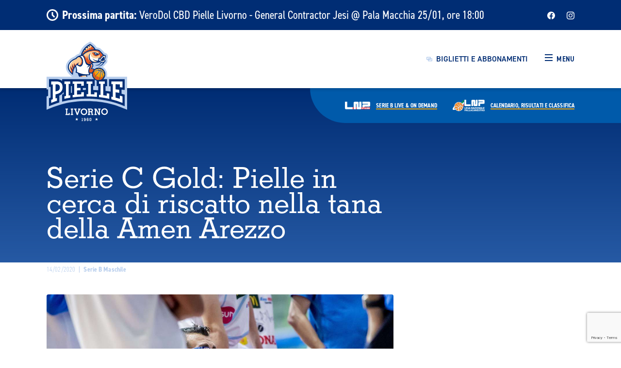

--- FILE ---
content_type: text/html; charset=UTF-8
request_url: https://www.piellelivorno.it/serieb-maschile/serie-c-gold-pielle-in-cerca-di-riscatto-nella-tana-della-amen-arezzo/
body_size: 13760
content:
<!--[
 ______     ______     __  __     __
/\___  \   /\  __ \   /\ \/ /    /\ \
\/_/  /__  \ \  __ \  \ \  _"-.  \ \ \
  /\_____\  \ \_\ \_\  \ \_\ \_\  \ \_\
  \/_____/   \/_/\/_/   \/_/\/_/   \/_/

    Creative Digital Agency —— zaki.it

          Communicate. Better.
]-->
<!DOCTYPE html>
<html lang="it">

<head>
  <meta charset="utf-8">
  <meta name="viewport" content="width=device-width, initial-scale=1.0, maximum-scale=1.0">
  <meta http-equiv="X-UA-Compatible" content="ie=edge">
  <title>Serie C Gold: Pielle in cerca di riscatto nella tana della Amen Arezzo | Pielle Livorno</title>

  <meta name="application-name" content="Pielle Livorno" >

  <meta name='robots' content='index, follow, max-image-preview:large, max-snippet:-1, max-video-preview:-1' />

	<!-- This site is optimized with the Yoast SEO plugin v25.8 - https://yoast.com/wordpress/plugins/seo/ -->
	<link rel="canonical" href="https://www.piellelivorno.it/serieb-maschile/serie-c-gold-pielle-in-cerca-di-riscatto-nella-tana-della-amen-arezzo/" />
	<meta property="og:locale" content="it_IT" />
	<meta property="og:type" content="article" />
	<meta property="og:title" content="Serie C Gold: Pielle in cerca di riscatto nella tana della Amen Arezzo | Pielle Livorno" />
	<meta property="og:url" content="https://www.piellelivorno.it/serieb-maschile/serie-c-gold-pielle-in-cerca-di-riscatto-nella-tana-della-amen-arezzo/" />
	<meta property="og:site_name" content="Pielle Livorno" />
	<meta property="article:publisher" content="https://www.facebook.com/pallacanestro.livorno/" />
	<meta property="article:published_time" content="2020-02-14T08:22:23+00:00" />
	<meta property="og:image" content="https://www.piellelivorno.it/wp-content/uploads/2023/04/310235767_594286009087708_5077049032890138060_n.jpg" />
	<meta property="og:image:width" content="2048" />
	<meta property="og:image:height" content="1365" />
	<meta property="og:image:type" content="image/jpeg" />
	<meta name="author" content="zaki" />
	<meta name="twitter:card" content="summary_large_image" />
	<meta name="twitter:label1" content="Scritto da" />
	<meta name="twitter:data1" content="zaki" />
	<script type="application/ld+json" class="yoast-schema-graph">{"@context":"https://schema.org","@graph":[{"@type":"NewsArticle","@id":"https://www.piellelivorno.it/serieb-maschile/serie-c-gold-pielle-in-cerca-di-riscatto-nella-tana-della-amen-arezzo/#article","isPartOf":{"@id":"https://www.piellelivorno.it/serieb-maschile/serie-c-gold-pielle-in-cerca-di-riscatto-nella-tana-della-amen-arezzo/"},"author":{"name":"zaki","@id":"https://www.piellelivorno.it/#/schema/person/b37f1ca596ca73b2d35bd27ee5f245de"},"headline":"Serie C Gold: Pielle in cerca di riscatto nella tana della Amen Arezzo","datePublished":"2020-02-14T08:22:23+00:00","mainEntityOfPage":{"@id":"https://www.piellelivorno.it/serieb-maschile/serie-c-gold-pielle-in-cerca-di-riscatto-nella-tana-della-amen-arezzo/"},"wordCount":13,"commentCount":0,"publisher":{"@id":"https://www.piellelivorno.it/#organization"},"image":{"@id":"https://www.piellelivorno.it/serieb-maschile/serie-c-gold-pielle-in-cerca-di-riscatto-nella-tana-della-amen-arezzo/#primaryimage"},"thumbnailUrl":"https://www.piellelivorno.it/wp-content/uploads/2020/02/AM1_5505-copia.jpg","articleSection":["Serie B Maschile"],"inLanguage":"it-IT","potentialAction":[{"@type":"CommentAction","name":"Comment","target":["https://www.piellelivorno.it/serieb-maschile/serie-c-gold-pielle-in-cerca-di-riscatto-nella-tana-della-amen-arezzo/#respond"]}]},{"@type":"WebPage","@id":"https://www.piellelivorno.it/serieb-maschile/serie-c-gold-pielle-in-cerca-di-riscatto-nella-tana-della-amen-arezzo/","url":"https://www.piellelivorno.it/serieb-maschile/serie-c-gold-pielle-in-cerca-di-riscatto-nella-tana-della-amen-arezzo/","name":"Serie C Gold: Pielle in cerca di riscatto nella tana della Amen Arezzo | Pielle Livorno","isPartOf":{"@id":"https://www.piellelivorno.it/#website"},"primaryImageOfPage":{"@id":"https://www.piellelivorno.it/serieb-maschile/serie-c-gold-pielle-in-cerca-di-riscatto-nella-tana-della-amen-arezzo/#primaryimage"},"image":{"@id":"https://www.piellelivorno.it/serieb-maschile/serie-c-gold-pielle-in-cerca-di-riscatto-nella-tana-della-amen-arezzo/#primaryimage"},"thumbnailUrl":"https://www.piellelivorno.it/wp-content/uploads/2020/02/AM1_5505-copia.jpg","datePublished":"2020-02-14T08:22:23+00:00","breadcrumb":{"@id":"https://www.piellelivorno.it/serieb-maschile/serie-c-gold-pielle-in-cerca-di-riscatto-nella-tana-della-amen-arezzo/#breadcrumb"},"inLanguage":"it-IT","potentialAction":[{"@type":"ReadAction","target":["https://www.piellelivorno.it/serieb-maschile/serie-c-gold-pielle-in-cerca-di-riscatto-nella-tana-della-amen-arezzo/"]}]},{"@type":"ImageObject","inLanguage":"it-IT","@id":"https://www.piellelivorno.it/serieb-maschile/serie-c-gold-pielle-in-cerca-di-riscatto-nella-tana-della-amen-arezzo/#primaryimage","url":"https://www.piellelivorno.it/wp-content/uploads/2020/02/AM1_5505-copia.jpg","contentUrl":"https://www.piellelivorno.it/wp-content/uploads/2020/02/AM1_5505-copia.jpg","width":1200,"height":800},{"@type":"BreadcrumbList","@id":"https://www.piellelivorno.it/serieb-maschile/serie-c-gold-pielle-in-cerca-di-riscatto-nella-tana-della-amen-arezzo/#breadcrumb","itemListElement":[{"@type":"ListItem","position":1,"name":"Home","item":"https://www.piellelivorno.it/"},{"@type":"ListItem","position":2,"name":"Blog","item":"https://www.piellelivorno.it/blog/"},{"@type":"ListItem","position":3,"name":"Serie C Gold: Pielle in cerca di riscatto nella tana della Amen Arezzo"}]},{"@type":"WebSite","@id":"https://www.piellelivorno.it/#website","url":"https://www.piellelivorno.it/","name":"Pielle Livorno","description":"#vantiamocene","publisher":{"@id":"https://www.piellelivorno.it/#organization"},"potentialAction":[{"@type":"SearchAction","target":{"@type":"EntryPoint","urlTemplate":"https://www.piellelivorno.it/?s={search_term_string}"},"query-input":{"@type":"PropertyValueSpecification","valueRequired":true,"valueName":"search_term_string"}}],"inLanguage":"it-IT"},{"@type":"Organization","@id":"https://www.piellelivorno.it/#organization","name":"Pielle Livorno","alternateName":"Pielle","url":"https://www.piellelivorno.it/","logo":{"@type":"ImageObject","inLanguage":"it-IT","@id":"https://www.piellelivorno.it/#/schema/logo/image/","url":"https://www.piellelivorno.it/wp-content/uploads/2023/05/logo-pielle.png","contentUrl":"https://www.piellelivorno.it/wp-content/uploads/2023/05/logo-pielle.png","width":512,"height":507,"caption":"Pielle Livorno"},"image":{"@id":"https://www.piellelivorno.it/#/schema/logo/image/"},"sameAs":["https://www.facebook.com/pallacanestro.livorno/","https://www.instagram.com/Pielle.Livorno/"]},{"@type":"Person","@id":"https://www.piellelivorno.it/#/schema/person/b37f1ca596ca73b2d35bd27ee5f245de","name":"zaki","image":{"@type":"ImageObject","inLanguage":"it-IT","@id":"https://www.piellelivorno.it/#/schema/person/image/","url":"https://secure.gravatar.com/avatar/b4306174365daecc45f296676f953de9adb99e95ce7d4d6d4966b316572dd7be?s=96&d=mm&r=g","contentUrl":"https://secure.gravatar.com/avatar/b4306174365daecc45f296676f953de9adb99e95ce7d4d6d4966b316572dd7be?s=96&d=mm&r=g","caption":"zaki"},"sameAs":["https://www.piellelivorno.it"]}]}</script>
	<!-- / Yoast SEO plugin. -->


<link rel='dns-prefetch' href='//cdn.iubenda.com' />
<style id='wp-img-auto-sizes-contain-inline-css'>
img:is([sizes=auto i],[sizes^="auto," i]){contain-intrinsic-size:3000px 1500px}
/*# sourceURL=wp-img-auto-sizes-contain-inline-css */
</style>
<style id='classic-theme-styles-inline-css'>
/*! This file is auto-generated */
.wp-block-button__link{color:#fff;background-color:#32373c;border-radius:9999px;box-shadow:none;text-decoration:none;padding:calc(.667em + 2px) calc(1.333em + 2px);font-size:1.125em}.wp-block-file__button{background:#32373c;color:#fff;text-decoration:none}
/*# sourceURL=/wp-includes/css/classic-themes.min.css */
</style>
<link rel='stylesheet' id='contact-form-7-css' href='https://www.piellelivorno.it/wp-content/plugins/contact-form-7/includes/css/styles.css?ver=6.1.1' media='all' />
<link rel='stylesheet' id='dflip-style-css' href='https://www.piellelivorno.it/wp-content/plugins/3d-flipbook-dflip-lite/assets/css/dflip.min.css?ver=2.3.75' media='all' />
<link rel='stylesheet' id='wp-pagenavi-css' href='https://www.piellelivorno.it/wp-content/plugins/wp-pagenavi/pagenavi-css.css?ver=2.70' media='all' />

<script  class=" _iub_cs_skip" id="iubenda-head-inline-scripts-0">
var _iub = _iub || [];
_iub.csConfiguration = {"askConsentAtCookiePolicyUpdate":true,"floatingPreferencesButtonDisplay":"anchored-center-right","perPurposeConsent":true,"siteId":3124606,"whitelabel":false,"cookiePolicyId":55356543,"lang":"it", "banner":{ "acceptButtonCaptionColor":"#002D74","acceptButtonColor":"#FFFFFF","acceptButtonDisplay":true,"backgroundColor":"#002D74","closeButtonRejects":true,"customizeButtonCaptionColor":"#FFFFFF","customizeButtonColor":"#005AAA","customizeButtonDisplay":true,"explicitWithdrawal":true,"listPurposes":true,"position":"float-top-center" }};

//# sourceURL=iubenda-head-inline-scripts-0
</script>
<script  charset="UTF-8" async="" class=" _iub_cs_skip" src="//cdn.iubenda.com/cs/iubenda_cs.js?ver=3.12.4" id="iubenda-head-scripts-0-js"></script>
<script src="https://www.piellelivorno.it/wp-content/themes/zaki/assets/vendor/jquery/jquery.min.js?ver=1.0.0" id="jquery-js"></script>

  <!-- Favicons and Theme colors for web browsers @see https://codeburst.io/progressive-web-apps-customize-status-bar-23c4b2de590f -->

  <link rel="apple-touch-icon" sizes="57x57" href="https://www.piellelivorno.it/wp-content/themes/zaki/assets/img/favicon/apple-icon-57x57.png">
  <link rel="apple-touch-icon" sizes="60x60" href="https://www.piellelivorno.it/wp-content/themes/zaki/assets/img/favicon/apple-icon-60x60.png">
  <link rel="apple-touch-icon" sizes="72x72" href="https://www.piellelivorno.it/wp-content/themes/zaki/assets/img/favicon/apple-icon-72x72.png">
  <link rel="apple-touch-icon" sizes="76x76" href="https://www.piellelivorno.it/wp-content/themes/zaki/assets/img/favicon/apple-icon-76x76.png">
  <link rel="apple-touch-icon" sizes="114x114" href="https://www.piellelivorno.it/wp-content/themes/zaki/assets/img/favicon/apple-icon-114x114.png">
  <link rel="apple-touch-icon" sizes="120x120" href="https://www.piellelivorno.it/wp-content/themes/zaki/assets/img/favicon/apple-icon-120x120.png">
  <link rel="apple-touch-icon" sizes="144x144" href="https://www.piellelivorno.it/wp-content/themes/zaki/assets/img/favicon/apple-icon-144x144.png">
  <link rel="apple-touch-icon" sizes="152x152" href="https://www.piellelivorno.it/wp-content/themes/zaki/assets/img/favicon/apple-icon-152x152.png">
  <link rel="apple-touch-icon" sizes="180x180" href="https://www.piellelivorno.it/wp-content/themes/zaki/assets/img/favicon/apple-icon-180x180.png">
  <link rel="icon" type="image/png" sizes="192x192" href="https://www.piellelivorno.it/wp-content/themes/zaki/assets/img/favicon/android-icon-192x192.png">
  <link rel="icon" type="image/png" sizes="32x32" href="https://www.piellelivorno.it/wp-content/themes/zaki/assets/img/favicon/favicon-32x32.png">
  <link rel="icon" type="image/png" sizes="96x96" href="https://www.piellelivorno.it/wp-content/themes/zaki/assets/img/favicon/favicon-96x96.png">
  <link rel="icon" type="image/png" sizes="16x16" href="https://www.piellelivorno.it/wp-content/themes/zaki/assets/img/favicon/favicon-16x16.png">
  <meta name="msapplication-TileImage" content="/ms-icon-144x144.png">
  <meta name="theme-color" content="#005AAA">
  <meta name="apple-mobile-web-app-status-bar-style" content="#005AAA">
  <meta name="msapplication-navbutton-color" content="#005AAA">
  <meta name="msapplication-TileColor" content="#005AAA" />

  <!-- Disables phone number format recognition in Microsoft Edge
       @see https://docs.microsoft.com/en-us/previous-versions/windows/internet-explorer/ie-developer/dev-guides/dn265018(v=vs.85)
  -->
  <meta name="format-detection" content="telephone=no">

  <!-- CSS -->
  <link rel="stylesheet" href="https://www.piellelivorno.it/wp-content/themes/zaki/assets/css/general.bundle.css">
  <link rel="stylesheet" href="https://www.piellelivorno.it/wp-content/themes/zaki/assets/css/hotfix.css">
  <link href="https://www.piellelivorno.it/wp-content/themes/zaki/assets/vendor/fancybox/jquery.fancybox.min.css" rel="stylesheet">

  <!-- CSS Juicer.io Social Wall -->
  <style>
    .juicer-feed h1.referral, .juicer-feed .feed-item.juicer-about  {
      display: none !important;
    }
    .juicer-feed li.feed-item {
      background-color: #F4F6F8 !important;
      border: none !important;
      border-radius: 8px !important;
    }
    .juicer-feed li.feed-item a:hover, .juicer-feed .j-social:hover:before {
      color: #F6A100 !important;
    }
    .juicer-feed .j-paginate {
      background-color: #002D74 !important;
      color: #FFFFFF !important;
      border: none !important;
      border-radius: 4px !important;
      font-size: 0px !important;
    }
    .juicer-feed .j-paginate:after {
      font-size: 14px;
      content: "Mostra di più";
      font-family: 'din-2014';
    }
    .juicer-feed .j-paginate:hover {
      background-color: #B8CEED !important;
      color: #002D74 !important;
    }
  </style>
  <!-- END CSS Juicer.io Social Wall -->

  <style>
    div.df-element {
      margin-bottom: 2.5rem; 
    }

    .c-form__newsletter {
      position: relative;
    }
    .c-form__newsletter .wpcf7-spinner {
      position: absolute;
    }

    body.page-id-4013 .wpcf7-checkbox .wpcf7-list-item,
    body.page-id-4013 .wpcf7-acceptance .wpcf7-list-item {
      margin-left: 0;
    }

    body.page-id-4013 .wpcf7-checkbox .wpcf7-list-item-label {
      color: #002D74;
      height: 24px;
      line-height: 24px;
      display: inline-block;
      vertical-align: top;
      padding-left: 10px;
    }
    body.page-id-4013 .wpcf7-checkbox .wpcf7-list-item {
      display: block;
      margin-bottom: 10px;
    }
    body.page-id-4013 .wpcf7-form-control-wrap .wpcf7-checkbox {
      margin-bottom: 25px;
      display: block;
    }

    form.sent .wpcf7-response-output {
      margin-left: 0;
      margin-right: 0;
    }
    form .wpcf7-response-output {
      background-color: #46b450;
    }

    #wpcf7-f4011-o1 {
      padding-top: 10px;
    }    
  </style>
  
  
  <!-- Google Tag Manager -->
  <script>(function(w,d,s,l,i){w[l]=w[l]||[];w[l].push({'gtm.start':
  new Date().getTime(),event:'gtm.js'});var f=d.getElementsByTagName(s)[0],
  j=d.createElement(s),dl=l!='dataLayer'?'&l='+l:'';j.async=true;j.src=
  'https://www.googletagmanager.com/gtm.js?id='+i+dl;f.parentNode.insertBefore(j,f);
  })(window,document,'script','dataLayer','GTM-WBR32JF');</script>
  <!-- End Google Tag Manager -->

<style id='global-styles-inline-css'>
:root{--wp--preset--aspect-ratio--square: 1;--wp--preset--aspect-ratio--4-3: 4/3;--wp--preset--aspect-ratio--3-4: 3/4;--wp--preset--aspect-ratio--3-2: 3/2;--wp--preset--aspect-ratio--2-3: 2/3;--wp--preset--aspect-ratio--16-9: 16/9;--wp--preset--aspect-ratio--9-16: 9/16;--wp--preset--color--black: #000000;--wp--preset--color--cyan-bluish-gray: #abb8c3;--wp--preset--color--white: #ffffff;--wp--preset--color--pale-pink: #f78da7;--wp--preset--color--vivid-red: #cf2e2e;--wp--preset--color--luminous-vivid-orange: #ff6900;--wp--preset--color--luminous-vivid-amber: #fcb900;--wp--preset--color--light-green-cyan: #7bdcb5;--wp--preset--color--vivid-green-cyan: #00d084;--wp--preset--color--pale-cyan-blue: #8ed1fc;--wp--preset--color--vivid-cyan-blue: #0693e3;--wp--preset--color--vivid-purple: #9b51e0;--wp--preset--gradient--vivid-cyan-blue-to-vivid-purple: linear-gradient(135deg,rgb(6,147,227) 0%,rgb(155,81,224) 100%);--wp--preset--gradient--light-green-cyan-to-vivid-green-cyan: linear-gradient(135deg,rgb(122,220,180) 0%,rgb(0,208,130) 100%);--wp--preset--gradient--luminous-vivid-amber-to-luminous-vivid-orange: linear-gradient(135deg,rgb(252,185,0) 0%,rgb(255,105,0) 100%);--wp--preset--gradient--luminous-vivid-orange-to-vivid-red: linear-gradient(135deg,rgb(255,105,0) 0%,rgb(207,46,46) 100%);--wp--preset--gradient--very-light-gray-to-cyan-bluish-gray: linear-gradient(135deg,rgb(238,238,238) 0%,rgb(169,184,195) 100%);--wp--preset--gradient--cool-to-warm-spectrum: linear-gradient(135deg,rgb(74,234,220) 0%,rgb(151,120,209) 20%,rgb(207,42,186) 40%,rgb(238,44,130) 60%,rgb(251,105,98) 80%,rgb(254,248,76) 100%);--wp--preset--gradient--blush-light-purple: linear-gradient(135deg,rgb(255,206,236) 0%,rgb(152,150,240) 100%);--wp--preset--gradient--blush-bordeaux: linear-gradient(135deg,rgb(254,205,165) 0%,rgb(254,45,45) 50%,rgb(107,0,62) 100%);--wp--preset--gradient--luminous-dusk: linear-gradient(135deg,rgb(255,203,112) 0%,rgb(199,81,192) 50%,rgb(65,88,208) 100%);--wp--preset--gradient--pale-ocean: linear-gradient(135deg,rgb(255,245,203) 0%,rgb(182,227,212) 50%,rgb(51,167,181) 100%);--wp--preset--gradient--electric-grass: linear-gradient(135deg,rgb(202,248,128) 0%,rgb(113,206,126) 100%);--wp--preset--gradient--midnight: linear-gradient(135deg,rgb(2,3,129) 0%,rgb(40,116,252) 100%);--wp--preset--font-size--small: 13px;--wp--preset--font-size--medium: 20px;--wp--preset--font-size--large: 36px;--wp--preset--font-size--x-large: 42px;--wp--preset--spacing--20: 0.44rem;--wp--preset--spacing--30: 0.67rem;--wp--preset--spacing--40: 1rem;--wp--preset--spacing--50: 1.5rem;--wp--preset--spacing--60: 2.25rem;--wp--preset--spacing--70: 3.38rem;--wp--preset--spacing--80: 5.06rem;--wp--preset--shadow--natural: 6px 6px 9px rgba(0, 0, 0, 0.2);--wp--preset--shadow--deep: 12px 12px 50px rgba(0, 0, 0, 0.4);--wp--preset--shadow--sharp: 6px 6px 0px rgba(0, 0, 0, 0.2);--wp--preset--shadow--outlined: 6px 6px 0px -3px rgb(255, 255, 255), 6px 6px rgb(0, 0, 0);--wp--preset--shadow--crisp: 6px 6px 0px rgb(0, 0, 0);}:where(.is-layout-flex){gap: 0.5em;}:where(.is-layout-grid){gap: 0.5em;}body .is-layout-flex{display: flex;}.is-layout-flex{flex-wrap: wrap;align-items: center;}.is-layout-flex > :is(*, div){margin: 0;}body .is-layout-grid{display: grid;}.is-layout-grid > :is(*, div){margin: 0;}:where(.wp-block-columns.is-layout-flex){gap: 2em;}:where(.wp-block-columns.is-layout-grid){gap: 2em;}:where(.wp-block-post-template.is-layout-flex){gap: 1.25em;}:where(.wp-block-post-template.is-layout-grid){gap: 1.25em;}.has-black-color{color: var(--wp--preset--color--black) !important;}.has-cyan-bluish-gray-color{color: var(--wp--preset--color--cyan-bluish-gray) !important;}.has-white-color{color: var(--wp--preset--color--white) !important;}.has-pale-pink-color{color: var(--wp--preset--color--pale-pink) !important;}.has-vivid-red-color{color: var(--wp--preset--color--vivid-red) !important;}.has-luminous-vivid-orange-color{color: var(--wp--preset--color--luminous-vivid-orange) !important;}.has-luminous-vivid-amber-color{color: var(--wp--preset--color--luminous-vivid-amber) !important;}.has-light-green-cyan-color{color: var(--wp--preset--color--light-green-cyan) !important;}.has-vivid-green-cyan-color{color: var(--wp--preset--color--vivid-green-cyan) !important;}.has-pale-cyan-blue-color{color: var(--wp--preset--color--pale-cyan-blue) !important;}.has-vivid-cyan-blue-color{color: var(--wp--preset--color--vivid-cyan-blue) !important;}.has-vivid-purple-color{color: var(--wp--preset--color--vivid-purple) !important;}.has-black-background-color{background-color: var(--wp--preset--color--black) !important;}.has-cyan-bluish-gray-background-color{background-color: var(--wp--preset--color--cyan-bluish-gray) !important;}.has-white-background-color{background-color: var(--wp--preset--color--white) !important;}.has-pale-pink-background-color{background-color: var(--wp--preset--color--pale-pink) !important;}.has-vivid-red-background-color{background-color: var(--wp--preset--color--vivid-red) !important;}.has-luminous-vivid-orange-background-color{background-color: var(--wp--preset--color--luminous-vivid-orange) !important;}.has-luminous-vivid-amber-background-color{background-color: var(--wp--preset--color--luminous-vivid-amber) !important;}.has-light-green-cyan-background-color{background-color: var(--wp--preset--color--light-green-cyan) !important;}.has-vivid-green-cyan-background-color{background-color: var(--wp--preset--color--vivid-green-cyan) !important;}.has-pale-cyan-blue-background-color{background-color: var(--wp--preset--color--pale-cyan-blue) !important;}.has-vivid-cyan-blue-background-color{background-color: var(--wp--preset--color--vivid-cyan-blue) !important;}.has-vivid-purple-background-color{background-color: var(--wp--preset--color--vivid-purple) !important;}.has-black-border-color{border-color: var(--wp--preset--color--black) !important;}.has-cyan-bluish-gray-border-color{border-color: var(--wp--preset--color--cyan-bluish-gray) !important;}.has-white-border-color{border-color: var(--wp--preset--color--white) !important;}.has-pale-pink-border-color{border-color: var(--wp--preset--color--pale-pink) !important;}.has-vivid-red-border-color{border-color: var(--wp--preset--color--vivid-red) !important;}.has-luminous-vivid-orange-border-color{border-color: var(--wp--preset--color--luminous-vivid-orange) !important;}.has-luminous-vivid-amber-border-color{border-color: var(--wp--preset--color--luminous-vivid-amber) !important;}.has-light-green-cyan-border-color{border-color: var(--wp--preset--color--light-green-cyan) !important;}.has-vivid-green-cyan-border-color{border-color: var(--wp--preset--color--vivid-green-cyan) !important;}.has-pale-cyan-blue-border-color{border-color: var(--wp--preset--color--pale-cyan-blue) !important;}.has-vivid-cyan-blue-border-color{border-color: var(--wp--preset--color--vivid-cyan-blue) !important;}.has-vivid-purple-border-color{border-color: var(--wp--preset--color--vivid-purple) !important;}.has-vivid-cyan-blue-to-vivid-purple-gradient-background{background: var(--wp--preset--gradient--vivid-cyan-blue-to-vivid-purple) !important;}.has-light-green-cyan-to-vivid-green-cyan-gradient-background{background: var(--wp--preset--gradient--light-green-cyan-to-vivid-green-cyan) !important;}.has-luminous-vivid-amber-to-luminous-vivid-orange-gradient-background{background: var(--wp--preset--gradient--luminous-vivid-amber-to-luminous-vivid-orange) !important;}.has-luminous-vivid-orange-to-vivid-red-gradient-background{background: var(--wp--preset--gradient--luminous-vivid-orange-to-vivid-red) !important;}.has-very-light-gray-to-cyan-bluish-gray-gradient-background{background: var(--wp--preset--gradient--very-light-gray-to-cyan-bluish-gray) !important;}.has-cool-to-warm-spectrum-gradient-background{background: var(--wp--preset--gradient--cool-to-warm-spectrum) !important;}.has-blush-light-purple-gradient-background{background: var(--wp--preset--gradient--blush-light-purple) !important;}.has-blush-bordeaux-gradient-background{background: var(--wp--preset--gradient--blush-bordeaux) !important;}.has-luminous-dusk-gradient-background{background: var(--wp--preset--gradient--luminous-dusk) !important;}.has-pale-ocean-gradient-background{background: var(--wp--preset--gradient--pale-ocean) !important;}.has-electric-grass-gradient-background{background: var(--wp--preset--gradient--electric-grass) !important;}.has-midnight-gradient-background{background: var(--wp--preset--gradient--midnight) !important;}.has-small-font-size{font-size: var(--wp--preset--font-size--small) !important;}.has-medium-font-size{font-size: var(--wp--preset--font-size--medium) !important;}.has-large-font-size{font-size: var(--wp--preset--font-size--large) !important;}.has-x-large-font-size{font-size: var(--wp--preset--font-size--x-large) !important;}
/*# sourceURL=global-styles-inline-css */
</style>
</head>

<body class="wp-singular post-template-default single single-post postid-1713 single-format-standard wp-theme-zaki-core wp-child-theme-zaki">
  <!-- Google Tag Manager (noscript) -->
  <noscript><iframe src="https://www.googletagmanager.com/ns.html?id=GTM-WBR32JF" height="0" width="0" style="display:none;visibility:hidden"></iframe></noscript>
  <!-- End Google Tag Manager (noscript) -->

  <div id="zaux-content-outer">
    <div id="zaux-content-inner">
      <header class="c-header res--1" data-js-component="Header">
      <div class="c-header__match container-l">
          <div class=" d-flex align-items-center justify-content-between h-100">
            <div class="c-header__match--data font-zaux3 c-typo-style1-3 c-typo-style1-md-9 d-flex align-items-center">
                        <i class="c-icon me-2 calendar-wrapper" aria-hidden="true">
                <svg class="icozaux1-calendar">
                  <use xlink:href="https://www.piellelivorno.it/wp-content/themes/zaki/assets/icon/icozaux1/symbol-defs.svg#icozaux1-calendar"></use>
                </svg>
              </i>
              <p> <span class="fw-bold d-block d-md-inline-block">Prossima partita:</span> VeroDol CBD Pielle Livorno - General Contractor Jesi @ Pala Macchia 25/01, ore 18:00</p>
                        </div>
            <div class="">
              <ul class="c-header__match--social d-flex">
                              <li class="c-header__match--social--item">
                  <a href="https://www.facebook.com/pallacanestro.livorno/" title="Facebook" target="_blank" rel="me nofollow">
                    <i class="c-icon facebook-wrapper" aria-hidden="true">
                      <svg class="icozaux1-facebook">
                        <use xlink:href="https://www.piellelivorno.it/wp-content/themes/zaki/assets/icon/icozaux1/symbol-defs.svg#icozaux1-facebook"></use>
                      </svg>
                    </i>
                  </a>
                </li>
                                                <li class="c-header__match--social--item">
                  <a href="https://www.instagram.com/Pielle.Livorno/" title="Instagram" target="_blank" rel="me nofollow">
                    <i class="c-icon instagram-wrapper" aria-hidden="true">
                      <svg class="icozaux1-instagram">
                        <use xlink:href="https://www.piellelivorno.it/wp-content/themes/zaki/assets/icon/icozaux1/symbol-defs.svg#icozaux1-instagram"></use>
                      </svg>
                    </i>
                  </a>
                </li>
                                                              </ul>
            </div>
          </div>
        </div>
        <div class="c-header__inner container-l">
          <div class="c-header__content d-flex justify-content-between align-items-center position-relative h-100">
            <div class="c-header__logo">
              <a href="https://www.piellelivorno.it" title="Pielle Livorno 1960" rel="home">
                <span class="visually-hidden"> Pielle Livorno 1960 </span>
                <picture class="c-img">
                  <img src="https://www.piellelivorno.it/wp-content/themes/zaki/assets/img/LogoPielle.svg" width="168" height="72" title="Pielle Livorno 1960" alt="Pielle Livorno 1960">
                </picture>
              </a>
            </div>
            <!-- .c-header__logo -->
            <div class="c-header__logo--full position-absolute">
              <a href="https://www.piellelivorno.it">
                <picture class="c-header__logo--full--base c-img">
                  <img src="https://www.piellelivorno.it/wp-content/themes/zaki/assets/img/LogoFullPielle.svg" width="166" height="164" title="Pielle Livorno 1960" alt="Logo Pielle Livorno">
                </picture>
                <picture class="c-header__logo--full--menu c-img">
                  <img src="https://www.piellelivorno.it/wp-content/themes/zaki/assets/img/LogoFullPielle-menu.svg" width="166" height="164" title="Pielle Livorno 1960" alt="Logo Pielle Livorno - Menu">
                </picture>
              </a>
            </div>
            <div class="c-header__infobtn">
                                                <a href="https://www.piellelivorno.it/biglietti-abbonamenti/" class="c-btn c-btn--secondary-dark c-btn2 c-btn2--has-icon c-btn2--size-m deco-underline " title="Biglietti e abbonamenti">
                        <span class="c-btn__inner d-flex align-items-center">
                          <i class="c-icon c-icon-size-md tickets-wrapper" aria-hidden="true">
                            <svg class="icozaux1-tickets">
                              <use xlink:href="https://www.piellelivorno.it/wp-content/themes/zaki/assets/icon/icozaux1/symbol-defs.svg#icozaux1-tickets"></use>
                            </svg>
                          </i>
                          <span class="c-btn__label ps-2">Biglietti e abbonamenti</span>
                        </span>
                        <!-- .c-btn__inner -->
                      </a>
                                                        </div>
            <a class="c-header__btn--menu c-menu__btn-toggle zaux-color-set1-darkblue" role="button" title="Menu principale">
              <i class="c-icon c-icon-menu-open c-icon-size-md me-1 menu-wrapper" aria-hidden="true">
                <svg class="icozaux1-menu">
                  <use xlink:href="https://www.piellelivorno.it/wp-content/themes/zaki/assets/icon/icozaux1/symbol-defs.svg#icozaux1-menu"></use>
                </svg>
              </i>
              <i class="c-icon c-icon-menu-close c-icon-size-md me-1 close-wrapper" aria-hidden="true">
                <svg class="icozaux1-close">
                  <use xlink:href="https://www.piellelivorno.it/wp-content/themes/zaki/assets/icon/icozaux1/symbol-defs.svg#icozaux1-close"></use>
                </svg>
              </i>
              <span class="c-menu__btn-toggle--menu font-zaux3 c-typo-fs-6 ls-8 text-uppercase fw-semi">Menu</span>
              <span class="c-menu__btn-toggle--close font-zaux3 c-typo-fs-6 ls-8 text-uppercase fw-semi">Chiudi</span>
            </a>
          </div>
        </div>
        <!-- .c-header__inner -->
        <div class="c-header__nav">
          
      <nav class="c-menu c-menu--var1 h-100 zaux-theme--light1" data-current-level="1" data-js-component="Menu">
            <div class="c-menu__inner zaux-pos-menu-custom1">
              <div class="c-menu__nav">
                <ul class="c-menu__nav--list">
                                  <li class="c-menu__nav--item  c-menu__nav--item--haschild">
                    <a href="https://www.piellelivorno.it/societa/" class="c-menu__nav--item--label text-uppercase ls-8 d-inline-block">Società</a>
                                          <div class="c-menu__nav--item--show">
                        <div class="c-nav">
                          <ul class="zaux-theme--dark1">
                                                      <li class="c-nav__item">
                              <a href="https://www.piellelivorno.it/societa/s-s-d-a-r-l-pielle-livorno/" class="c-nav__item--label text-uppercase">
                                <span class="">S.S.D. a R.L. Pielle Livorno</span>
                                <!-- .c-btn__inner -->
                              </a>
                            </li>
                                                        <li class="c-nav__item">
                              <a href="https://www.piellelivorno.it/societa/storia/" class="c-nav__item--label text-uppercase">
                                <span class="">Storia</span>
                                <!-- .c-btn__inner -->
                              </a>
                            </li>
                                                        <li class="c-nav__item">
                              <a href="https://www.piellelivorno.it/societa/contatti/" class="c-nav__item--label text-uppercase">
                                <span class="">Contatti</span>
                                <!-- .c-btn__inner -->
                              </a>
                            </li>
                                                        <li class="c-nav__item">
                              <a href="https://www.piellelivorno.it/societa/regolamento-duso-del-palasport-bruno-macchia-di-livorno-norme-comportamentali/" class="c-nav__item--label text-uppercase">
                                <span class="">Regolamento Palasport</span>
                                <!-- .c-btn__inner -->
                              </a>
                            </li>
                                                      </ul>
                        </div>
                      </div>
                                      </li>
                                    <li class="c-menu__nav--item  c-menu__nav--item--haschild">
                    <a href="https://www.piellelivorno.it/serie-b/" class="c-menu__nav--item--label text-uppercase ls-8 d-inline-block">Serie B</a>
                                          <div class="c-menu__nav--item--show">
                        <div class="c-nav">
                          <ul class="zaux-theme--dark1">
                                                      <li class="c-nav__item">
                              <a href="https://www.piellelivorno.it/serie-b/serie-b-maschile/" class="c-nav__item--label text-uppercase">
                                <span class="">Serie B Maschile</span>
                                <!-- .c-btn__inner -->
                              </a>
                            </li>
                                                        <li class="c-nav__item">
                              <a href="https://www.piellelivorno.it/serie-b/serie-b-femminile/" class="c-nav__item--label text-uppercase">
                                <span class="">Serie B Femminile</span>
                                <!-- .c-btn__inner -->
                              </a>
                            </li>
                                                      </ul>
                        </div>
                      </div>
                                      </li>
                                    <li class="c-menu__nav--item  ">
                    <a href="https://www.uslivornobasket.it/" class="c-menu__nav--item--label text-uppercase ls-8 d-inline-block">Settore Giovanile</a>
                                      </li>
                                    <li class="c-menu__nav--item  c-menu__nav--item--haschild">
                    <a href="https://www.piellelivorno.it/business/" class="c-menu__nav--item--label text-uppercase ls-8 d-inline-block">Business</a>
                                          <div class="c-menu__nav--item--show">
                        <div class="c-nav">
                          <ul class="zaux-theme--dark1">
                                                      <li class="c-nav__item">
                              <a href="https://www.piellelivorno.it/business/sponsor-e-partner/" class="c-nav__item--label text-uppercase">
                                <span class="">Sponsor e Partner</span>
                                <!-- .c-btn__inner -->
                              </a>
                            </li>
                                                        <li class="c-nav__item">
                              <a href="https://www.piellelivorno.it/business/diventa-sponsor/" class="c-nav__item--label text-uppercase">
                                <span class="">Diventa Sponsor</span>
                                <!-- .c-btn__inner -->
                              </a>
                            </li>
                                                      </ul>
                        </div>
                      </div>
                                      </li>
                                    <li class="c-menu__nav--item  ">
                    <a href="https://www.piellelivorno.it/blog/" class="c-menu__nav--item--label text-uppercase ls-8 d-inline-block">News</a>
                                      </li>
                                    <li class="c-menu__nav--item  ">
                    <a href="https://www.piellelivorno.it/multimedia/" class="c-menu__nav--item--label text-uppercase ls-8 d-inline-block">Multimedia</a>
                                      </li>
                                    <li class="c-menu__nav--item  ">
                    <a href="https://www.piellelivorno.it/categorie-blog/impegno-sociale/" class="c-menu__nav--item--label text-uppercase ls-8 d-inline-block">Impegno Sociale</a>
                                      </li>
                                  </ul>
                <div class="c-menu__infobtn pb-6 d-block d-md-none">
                                    <a href="https://www.piellelivorno.it/biglietti-abbonamenti/" class="c-btn c-btn--secondary-dark c-btn2 c-btn2--has-icon c-btn2--size-m deco-underline me-5" title="Biglietti e abbonamenti">
                      <span class="c-btn__inner d-flex align-items-center">
                        <i class="c-icon c-icon-size-md tickets-wrapper" aria-hidden="true">
                          <svg class="icozaux1-tickets">
                            <use xlink:href="https://www.piellelivorno.it/wp-content/themes/zaki/assets/icon/icozaux1/symbol-defs.svg#icozaux1-tickets"></use>
                          </svg>
                        </i>
                        <span class="c-btn__label ps-2">Biglietti e abbonamenti</span>
                      </span>
                      <!-- .c-btn__inner -->
                    </a>
                                                        </div>
              </div>
            </div>
          </nav>
          <!-- .c-menu -->
        </div>
                <div class="c-header__insert">
          <div class="d-flex align-items-center justify-content-between flex-row-reverse flex-md-row h-100">
            <div class="c-header__insert--logo1 me-md-6 d-flex align-items-center flex-row-reverse flex-md-row">
              <picture class="c-img d-inline-block">
                <img class="img-fluid" height="16" width="52" src="https://www.piellelivorno.it/wp-content/themes/zaki/assets/img/LNP1.png" alt="Logo Lega Nazionale Pallacanestro Pass" title="Lega Nazionale Pallacanestro Pass"/>
              </picture>
              <a href="https://lnppass.legapallacanestro.com/pielle-livorno" class="c-header__insert--logo1--label font-zaux3 fw-bold ls-8 c-typo-fs-2 c-typo-fs-md-3 text-uppercase me-3 me-md-0 ms-0 ms-md-3" target="_blank">
                Serie b <span>live & on demand</span>              </a>
            </div>
            <div class="c-header__insert--logo2 d-flex align-items-center me-3 me-sm-6 me-md-0">
              <picture class="c-img d-inline-block">
                <img class="img-fluid" height="24" width="66" src="https://www.piellelivorno.it/wp-content/themes/zaki/assets/img/LNP-Lega.png" alt="Logo Lega Nazionale Pallacanestro" title="Lega Nazionale Pallacanestro"/>
              </picture>
              <a href="https://www.legapallacanestro.com/serie-b" class="c-header__insert--logo2--label font-zaux3 fw-bold ls-8 c-typo-fs-2 c-typo-fs-md-3 text-uppercase ms-3" target="_blank">
                Calendario, <span>risultati e classifica</span>              </a>
            </div>
          </div>
        </div>

      </header>
   

     
<main>
        <div class="c-displayblock2 c-displayblock2--post">
          <div class="c-displayblock2__inner container-l position-relative pt-7 pt-md-12 pb-15">
            <div class="c-displayblock2__content c-wrapper--w2 position-relative zaux-zi-2 pt-7 pt-md-8">
                          <div class="c-displayblock2__content--row row gx-4">
                <div class="c-displayblock2__content--col1 col-12 col-md-8 ">
                  <h4 class="c-displayblock2__content--title fw-medium c-typo-fs-12 c-typo-fs-md-16 font-zaux2 mb-4 mb-md-7">Serie C Gold: Pielle in cerca di riscatto nella tana della Amen Arezzo</h4>
                  <div class="c-displayblock2__content--info ls-8 fw-regular font-zaux3 zaux-color-set1-lightblue c-typo-fs-5 mb-5 mb-md-6b">
                    <span><time datetime="2020-02-14T09:22:23+01:00" class="fw-light me-1">14/02/2020</time> | </span>
                                            <a href="https://www.piellelivorno.it/categorie-blog/serieb-maschile/" class="fw-bold ms-1"> Serie B Maschile </a>
                                            </div>

                                      <div class="c-displayblock2__content--img mb-8">
                      <picture class="c-img c-ratio--wide position-relative">
                                                  
    <source srcset="https://www.piellelivorno.it/wp-content/uploads/2020/02/AM1_5505-copia-854x569.jpg" media="(max-resolution: 119dpi) and (max-width: 991px)" />
    <source srcset="https://www.piellelivorno.it/wp-content/uploads/2020/02/AM1_5505-copia.jpg" media="(min-resolution: 120dpi) and (max-width: 991px)" />
    <source srcset="https://www.piellelivorno.it/wp-content/uploads/2020/02/AM1_5505-copia.jpg" media="(max-resolution: 119dpi) and (min-width: 992px)" />
    <source srcset="https://www.piellelivorno.it/wp-content/uploads/2020/02/AM1_5505-copia.jpg" media="(min-resolution: 120dpi) and (min-width: 992px)" />

        <img loading="lazy" src="[data-uri]" data-src="https://www.piellelivorno.it/wp-content/uploads/2020/02/AM1_5505-copia.jpg" data-srcset="https://www.piellelivorno.it/wp-content/uploads/2020/02/AM1_5505-copia.jpg 1x, https://www.piellelivorno.it/wp-content/uploads/2020/02/AM1_5505-copia.jpg 2x"  class="w-100 h-100 zaux-fit-of-cover-50-50 position-absolute top-0 rounded-4"  width="1920" height="1080" alt="" />          
                                                                            </picture>
                    </div>
                  
                  <div class="c-displayblock2__content--text c-typo-style1-6 ls-8 fw-regular zaux-theme--light1 ">
                    <p>🏀🔵⚪️ Reduce da due sconfitte consecutive (Castelfiorentino e Prato…), la <strong>PIELLE LIVORNO</strong> si appresta a salire nuovamente sul pullman con destinazione Arezzo a casa della Amen Arezzo di coach Milli, roster che durante l’estate non ha badato a spese assicurandosi tre pezzi da 90 come l’ala bulgara Tenev (ultime 3 stagioni nella seconda serie tedesca), l’argentino Santiago Rodriguez (guardia 25enne di 187 cm proveniente dalla A2 sudamericana) e il playmaker De Bartolo, 30 anni di pura esperienza al servizio di una squadra con tantissimi punti nelle mani con i vari Cutini, Giommetti, Provenzal e capitan Castelli.</p>
<p>Un roster che di neopromosso non ha un bel niente e che andrà affrontato con il coltello fra i denti per l’intero arco dei 40 minuti. Senza pause. Come invece è avvenuto domenica scorsa, quando <strong>Dell’Agnello</strong> e compagni, nel quarto periodo, hanno subito un break compromettendo di fatto una buona prestazione.</p>
<p>Nel corso della settimana coach <strong>Andrea Da Prato</strong> ha lavorato soprattutto sulla testa dei suoi ragazzi, consapevole di ritrovarsi nel bel mezzo di un ciclo di ferro (Siena, Spezia e Legnaia le prossime tre sfide…) che potrebbe valere tantissimo in ottica playoff.</p>
<p>Testa e cuore per 40 minuti. Massima attenzione, in attacco e in difesa. Rispetto per l’avversario. Ma questa Pielle ha bisogno di tornare a vincere.</p>
<p>#FINOALLAFINEFORZAPIELLE</p>
 
                  </div>
                </div>

                              </div>
            </div>
          </div>
        </div>

        <div class="c-newsletterbox res--1 zaux-theme--dark1">
    <div class="c-newsletterbox__inner container-l position-relative">
        <div class="c-newsletterbox__img position-absolute top-0 start-0 h-100 w-100">
              <picture class="c-img darkblue-bg-75 h-100">
                
              </picture>
        </div>
        <div class="c-newsletterbox__content c-wrapper--w2 position-relative pb-11">
              <div class="row gx-3 justify-content-center">
                <div class="col-12 col-md-8">
                  <div class="c-newsletterbox__logo text-center mb-2">
                    <picture class="c-img">
                                            <img loading="lazy" src="[data-uri]" data-src="https://www.piellelivorno.it/wp-content/uploads/2023/02/PielleShield.png" data-srcset="https://www.piellelivorno.it/wp-content/uploads/2023/02/PielleShield.png 1x, https://www.piellelivorno.it/wp-content/uploads/2023/02/PielleShield.png 2x" class="img-fluid" height="140" width="105" alt="Pielle Shield" />
                                              
                    </picture>
                  </div>
                  <div class="c-newsletterbox__text text-center mb-6">
                    <h4 class="c-newsletterbox__text--title c-typo-fs-12 text-uppercase fw-medium font-zaux2 mb-0">Resta aggiornato sulla tua squadra</h4>
                    <div class="c-newsletterbox__text--subtitle c-typo-style1-6 c-typo-style1-md-9 fw-regular">
                      <p>Iscriviti alla newsletter Pielle</p>
                    </div>
                  </div>
                  <div class="c-newsletterbox__form">
                    <div class="c-form">
                      
<div class="wpcf7 no-js" id="wpcf7-f5-o1" lang="it-IT" dir="ltr" data-wpcf7-id="5">
<div class="screen-reader-response"><p role="status" aria-live="polite" aria-atomic="true"></p> <ul></ul></div>
<form action="/serieb-maschile/serie-c-gold-pielle-in-cerca-di-riscatto-nella-tana-della-amen-arezzo/#wpcf7-f5-o1" method="post" class="wpcf7-form init" aria-label="Modulo di contatto" novalidate="novalidate" data-status="init">
<fieldset class="hidden-fields-container"><input type="hidden" name="_wpcf7" value="5" /><input type="hidden" name="_wpcf7_version" value="6.1.1" /><input type="hidden" name="_wpcf7_locale" value="it_IT" /><input type="hidden" name="_wpcf7_unit_tag" value="wpcf7-f5-o1" /><input type="hidden" name="_wpcf7_container_post" value="0" /><input type="hidden" name="_wpcf7_posted_data_hash" value="" /><input type="hidden" name="_wpcf7_recaptcha_response" value="" />
</fieldset>
<div class="c-form__newsletter">
  <div class="c-form__newsletter--box mb-4">
    <div class=""><span class="wpcf7-form-control-wrap" data-name="your-email"><input size="40" maxlength="400" class="wpcf7-form-control wpcf7-email wpcf7-validates-as-required wpcf7-text wpcf7-validates-as-email form-control h-100" id="newsletterEmailAddress" aria-required="true" aria-invalid="false" placeholder="Email*" value="" type="email" name="your-email" /></span>
    </div>
    <div class="">
     <input class="wpcf7-form-control wpcf7-submit has-spinner c-btn c-btn1 c-btn--primary-dark" type="submit" value="ISCRIVITI" />
    </div>
  </div>
  <div class="text-center">
    <span> Cliccando su iscriviti accetti la nostra <a href="https://www.iubenda.com/privacy-policy/55356543" class="fw-bold iubenda-nostyle no-brand iubenda-noiframe iubenda-embed iubenda-noiframe" title="Informativa sulla privacy">informativa sulla privacy</a> di piellelivorno.it</span>
  </div>
</div><div class="wpcf7-response-output" aria-hidden="true"></div>
</form>
</div>
                    </div>
                  </div>
                </div>
              </div>
        </div>
    </div>
</div>
  <div class="c-showcase res--1 zaux-theme--light1">
          <div class="c-showcase__inner pb-15 pt-8 py-md-15">
            <div class="c-showcase__head c-wrapper--w2 mb-7 mb-md-12 text-center">
              <h4 class="c-showcase__title font-zaux2 text-uppercase c-typo-fs-14 c-typo-fs-md-16">Main Sponsor</h4>
            </div>
                        <div class="c-showcase__body overflow-hidden pb-7">
              <!-- Text with slider -->
                              <div class="c-showcase__body--scrolling mb-8 mb-md-12">
                                  <div class="c-slider" data-config='{"freeMode":true,"loop":true,"allowTouchMove":false,"autoplay":{"delay":0},"speed":6000,"spaceBetween":16,"slidesPerView":2,"breakpoints":{"492":{"slidesPerView":3},"762":{"slidesPerView":4},"992":{"slidesPerView":5,"spaceBetween":32},"1286":{"slidesPerView":6,"spaceBetween":32},"1660":{"slidesPerView":7,"spaceBetween":32}}}' data-js-component="Slider">
                
                  <div class="c-slider__wrapper">
                    <div class="c-slider__instance swiper swiper-container">
                      <div class="swiper-wrapper">
                                                    <div class="swiper-slide">
                              <picture class="c-img">
                                                                <img class="img-fluid" height="1" width="1" src="https://www.piellelivorno.it/wp-content/uploads/2025/09/Verodol-ufficiale-.png" alt="Verodol ufficiale" title="Verodol ufficiale" /> 
                              </picture>
                            </div>
                                                    <div class="swiper-slide">
                              <picture class="c-img">
                                                                <img class="img-fluid" height="1" width="1" src="https://www.piellelivorno.it/wp-content/uploads/2025/09/Logo-tuscopharm.png" alt="Logo tuscopharm" title="Logo tuscopharm" /> 
                              </picture>
                            </div>
                                                    <div class="swiper-slide">
                              <picture class="c-img">
                                                                <img class="img-fluid" height="1" width="1" src="https://www.piellelivorno.it/wp-content/uploads/2024/08/Senza-titolo-2000-x-500-px.png" alt="Senza titolo (2000 x 500 px)" title="Senza titolo (2000 x 500 px)" /> 
                              </picture>
                            </div>
                                                    <div class="swiper-slide">
                              <picture class="c-img">
                                                                <img class="img-fluid" height="1" width="1" src="https://www.piellelivorno.it/wp-content/uploads/2023/03/FarnetiLogo-6-1-e1680169988200.png" alt="Farmacia Farneti" title="Farmacia Farneti" /> 
                              </picture>
                            </div>
                                                    <div class="swiper-slide">
                              <picture class="c-img">
                                                                <img class="img-fluid" height="1" width="1" src="https://www.piellelivorno.it/wp-content/uploads/2025/01/Costa_negativo_NEW.jpg" alt="Costa_negativo_NEW" title="Costa_negativo_NEW" /> 
                              </picture>
                            </div>
                                                    <div class="swiper-slide">
                              <picture class="c-img">
                                                                <img class="img-fluid" height="1" width="1" src="https://www.piellelivorno.it/wp-content/uploads/2023/05/Lorenzoni_CantiereNavale.png" alt="Lorenzoni_CantiereNavale" title="Lorenzoni_CantiereNavale" /> 
                              </picture>
                            </div>
                                                    <div class="swiper-slide">
                              <picture class="c-img">
                                                                <img class="img-fluid" height="1" width="1" src="https://www.piellelivorno.it/wp-content/uploads/2023/08/Logo-Sillabe.jpg" alt="Logo Sillabe" title="Logo Sillabe" /> 
                              </picture>
                            </div>
                                                    <div class="swiper-slide">
                              <picture class="c-img">
                                                                <img class="img-fluid" height="1" width="1" src="https://www.piellelivorno.it/wp-content/uploads/2024/04/Crossover.png" alt="Crossover" title="Crossover" /> 
                              </picture>
                            </div>
                                                    <div class="swiper-slide">
                              <picture class="c-img">
                                                                <img class="img-fluid" height="1" width="1" src="https://www.piellelivorno.it/wp-content/uploads/2025/09/Brandbook-HVM_v2.png" alt="Brandbook HVM_v2" title="Brandbook HVM_v2" /> 
                              </picture>
                            </div>
                                                    <div class="swiper-slide">
                              <picture class="c-img">
                                                                <img class="img-fluid" height="1" width="1" src="https://www.piellelivorno.it/wp-content/uploads/2024/10/quercioli.png" alt="quercioli" title="quercioli" /> 
                              </picture>
                            </div>
                                                    <div class="swiper-slide">
                              <picture class="c-img">
                                                                <img class="img-fluid" height="1" width="1" src="https://www.piellelivorno.it/wp-content/uploads/2025/09/Verodol-ufficiale-.png" alt="Verodol ufficiale" title="Verodol ufficiale" /> 
                              </picture>
                            </div>
                                                    <div class="swiper-slide">
                              <picture class="c-img">
                                                                <img class="img-fluid" height="1" width="1" src="https://www.piellelivorno.it/wp-content/uploads/2025/09/Logo-tuscopharm.png" alt="Logo tuscopharm" title="Logo tuscopharm" /> 
                              </picture>
                            </div>
                                                    <div class="swiper-slide">
                              <picture class="c-img">
                                                                <img class="img-fluid" height="1" width="1" src="https://www.piellelivorno.it/wp-content/uploads/2024/08/Senza-titolo-2000-x-500-px.png" alt="Senza titolo (2000 x 500 px)" title="Senza titolo (2000 x 500 px)" /> 
                              </picture>
                            </div>
                                                    <div class="swiper-slide">
                              <picture class="c-img">
                                                                <img class="img-fluid" height="1" width="1" src="https://www.piellelivorno.it/wp-content/uploads/2023/03/FarnetiLogo-6-1-e1680169988200.png" alt="Farmacia Farneti" title="Farmacia Farneti" /> 
                              </picture>
                            </div>
                                                    <div class="swiper-slide">
                              <picture class="c-img">
                                                                <img class="img-fluid" height="1" width="1" src="https://www.piellelivorno.it/wp-content/uploads/2025/01/Costa_negativo_NEW.jpg" alt="Costa_negativo_NEW" title="Costa_negativo_NEW" /> 
                              </picture>
                            </div>
                                                    <div class="swiper-slide">
                              <picture class="c-img">
                                                                <img class="img-fluid" height="1" width="1" src="https://www.piellelivorno.it/wp-content/uploads/2023/05/Lorenzoni_CantiereNavale.png" alt="Lorenzoni_CantiereNavale" title="Lorenzoni_CantiereNavale" /> 
                              </picture>
                            </div>
                                                    <div class="swiper-slide">
                              <picture class="c-img">
                                                                <img class="img-fluid" height="1" width="1" src="https://www.piellelivorno.it/wp-content/uploads/2023/08/Logo-Sillabe.jpg" alt="Logo Sillabe" title="Logo Sillabe" /> 
                              </picture>
                            </div>
                                                    <div class="swiper-slide">
                              <picture class="c-img">
                                                                <img class="img-fluid" height="1" width="1" src="https://www.piellelivorno.it/wp-content/uploads/2024/04/Crossover.png" alt="Crossover" title="Crossover" /> 
                              </picture>
                            </div>
                                                    <div class="swiper-slide">
                              <picture class="c-img">
                                                                <img class="img-fluid" height="1" width="1" src="https://www.piellelivorno.it/wp-content/uploads/2025/09/Brandbook-HVM_v2.png" alt="Brandbook HVM_v2" title="Brandbook HVM_v2" /> 
                              </picture>
                            </div>
                                                    <div class="swiper-slide">
                              <picture class="c-img">
                                                                <img class="img-fluid" height="1" width="1" src="https://www.piellelivorno.it/wp-content/uploads/2024/10/quercioli.png" alt="quercioli" title="quercioli" /> 
                              </picture>
                            </div>
                                              </div>
                    </div>
                    <!-- .c-slider__instance -->
                  </div>
                  <!-- .c-slider__wrapper -->
                </div>
              </div>
                              <div class="c-showcase__body--scrolling mb-8 mb-md-12">
                                  <div class="c-slider" data-config='{"freeMode":true,"loop":true,"allowTouchMove":false,"autoplay":{"delay":0,"reverseDirection":true},"speed":6000,"spaceBetween":32,"slidesPerView":2,"breakpoints":{"492":{"slidesPerView":3},"762":{"slidesPerView":4},"1660":{"slidesPerView":5}, "1920":{"slidesPerView":6}}}' data-js-component="Slider">
                
                  <div class="c-slider__wrapper">
                    <div class="c-slider__instance swiper swiper-container">
                      <div class="swiper-wrapper">
                                                    <div class="swiper-slide">
                              <picture class="c-img">
                                                                <img class="img-fluid" height="1" width="1" src="https://www.piellelivorno.it/wp-content/uploads/2025/09/Verodol-ufficiale-.png" alt="Verodol ufficiale" title="Verodol ufficiale" /> 
                              </picture>
                            </div>
                                                    <div class="swiper-slide">
                              <picture class="c-img">
                                                                <img class="img-fluid" height="1" width="1" src="https://www.piellelivorno.it/wp-content/uploads/2025/09/Verodol-ufficiale-.png" alt="Verodol ufficiale" title="Verodol ufficiale" /> 
                              </picture>
                            </div>
                                                    <div class="swiper-slide">
                              <picture class="c-img">
                                                                <img class="img-fluid" height="1" width="1" src="https://www.piellelivorno.it/wp-content/uploads/2025/09/Verodol-ufficiale-.png" alt="Verodol ufficiale" title="Verodol ufficiale" /> 
                              </picture>
                            </div>
                                                    <div class="swiper-slide">
                              <picture class="c-img">
                                                                <img class="img-fluid" height="1" width="1" src="https://www.piellelivorno.it/wp-content/uploads/2025/09/Verodol-ufficiale-.png" alt="Verodol ufficiale" title="Verodol ufficiale" /> 
                              </picture>
                            </div>
                                              </div>
                    </div>
                    <!-- .c-slider__instance -->
                  </div>
                  <!-- .c-slider__wrapper -->
                </div>
              </div>
                              <div class="c-showcase__body--scrolling ">
                                  <div class="c-slider" data-config='{"freeMode":true,"loop":true,"allowTouchMove":false,"autoplay":{"delay":0},"speed":6000,"spaceBetween":16,"slidesPerView":2,"breakpoints":{"492":{"slidesPerView":3},"762":{"slidesPerView":4},"992":{"slidesPerView":5,"spaceBetween":32},"1286":{"slidesPerView":6,"spaceBetween":32},"1660":{"slidesPerView":7,"spaceBetween":32}}}' data-js-component="Slider">
                
                  <div class="c-slider__wrapper">
                    <div class="c-slider__instance swiper swiper-container">
                      <div class="swiper-wrapper">
                                                    <div class="swiper-slide">
                              <picture class="c-img">
                                                                <img class="img-fluid" height="1" width="1" src="https://www.piellelivorno.it/wp-content/uploads/2025/09/Verodol-ufficiale-.png" alt="Verodol ufficiale" title="Verodol ufficiale" /> 
                              </picture>
                            </div>
                                                    <div class="swiper-slide">
                              <picture class="c-img">
                                                                <img class="img-fluid" height="1" width="1" src="https://www.piellelivorno.it/wp-content/uploads/2025/09/Logo-tuscopharm.png" alt="Logo tuscopharm" title="Logo tuscopharm" /> 
                              </picture>
                            </div>
                                                    <div class="swiper-slide">
                              <picture class="c-img">
                                                                <img class="img-fluid" height="1" width="1" src="https://www.piellelivorno.it/wp-content/uploads/2024/08/Senza-titolo-2000-x-500-px.png" alt="Senza titolo (2000 x 500 px)" title="Senza titolo (2000 x 500 px)" /> 
                              </picture>
                            </div>
                                                    <div class="swiper-slide">
                              <picture class="c-img">
                                                                <img class="img-fluid" height="1" width="1" src="https://www.piellelivorno.it/wp-content/uploads/2023/03/FarnetiLogo-6-1-e1680169988200.png" alt="Farmacia Farneti" title="Farmacia Farneti" /> 
                              </picture>
                            </div>
                                                    <div class="swiper-slide">
                              <picture class="c-img">
                                                                <img class="img-fluid" height="1" width="1" src="https://www.piellelivorno.it/wp-content/uploads/2025/01/Costa_negativo_NEW.jpg" alt="Costa_negativo_NEW" title="Costa_negativo_NEW" /> 
                              </picture>
                            </div>
                                                    <div class="swiper-slide">
                              <picture class="c-img">
                                                                <img class="img-fluid" height="1" width="1" src="https://www.piellelivorno.it/wp-content/uploads/2023/05/Lorenzoni_CantiereNavale.png" alt="Lorenzoni_CantiereNavale" title="Lorenzoni_CantiereNavale" /> 
                              </picture>
                            </div>
                                                    <div class="swiper-slide">
                              <picture class="c-img">
                                                                <img class="img-fluid" height="1" width="1" src="https://www.piellelivorno.it/wp-content/uploads/2023/08/Logo-Sillabe.jpg" alt="Logo Sillabe" title="Logo Sillabe" /> 
                              </picture>
                            </div>
                                                    <div class="swiper-slide">
                              <picture class="c-img">
                                                                <img class="img-fluid" height="1" width="1" src="https://www.piellelivorno.it/wp-content/uploads/2024/04/Crossover.png" alt="Crossover" title="Crossover" /> 
                              </picture>
                            </div>
                                                    <div class="swiper-slide">
                              <picture class="c-img">
                                                                <img class="img-fluid" height="1" width="1" src="https://www.piellelivorno.it/wp-content/uploads/2025/09/Brandbook-HVM_v2.png" alt="Brandbook HVM_v2" title="Brandbook HVM_v2" /> 
                              </picture>
                            </div>
                                                    <div class="swiper-slide">
                              <picture class="c-img">
                                                                <img class="img-fluid" height="1" width="1" src="https://www.piellelivorno.it/wp-content/uploads/2024/10/quercioli.png" alt="quercioli" title="quercioli" /> 
                              </picture>
                            </div>
                                                    <div class="swiper-slide">
                              <picture class="c-img">
                                                                <img class="img-fluid" height="1" width="1" src="https://www.piellelivorno.it/wp-content/uploads/2025/09/Verodol-ufficiale-.png" alt="Verodol ufficiale" title="Verodol ufficiale" /> 
                              </picture>
                            </div>
                                                    <div class="swiper-slide">
                              <picture class="c-img">
                                                                <img class="img-fluid" height="1" width="1" src="https://www.piellelivorno.it/wp-content/uploads/2025/09/Logo-tuscopharm.png" alt="Logo tuscopharm" title="Logo tuscopharm" /> 
                              </picture>
                            </div>
                                                    <div class="swiper-slide">
                              <picture class="c-img">
                                                                <img class="img-fluid" height="1" width="1" src="https://www.piellelivorno.it/wp-content/uploads/2024/08/Senza-titolo-2000-x-500-px.png" alt="Senza titolo (2000 x 500 px)" title="Senza titolo (2000 x 500 px)" /> 
                              </picture>
                            </div>
                                                    <div class="swiper-slide">
                              <picture class="c-img">
                                                                <img class="img-fluid" height="1" width="1" src="https://www.piellelivorno.it/wp-content/uploads/2023/03/FarnetiLogo-6-1-e1680169988200.png" alt="Farmacia Farneti" title="Farmacia Farneti" /> 
                              </picture>
                            </div>
                                                    <div class="swiper-slide">
                              <picture class="c-img">
                                                                <img class="img-fluid" height="1" width="1" src="https://www.piellelivorno.it/wp-content/uploads/2025/01/Costa_negativo_NEW.jpg" alt="Costa_negativo_NEW" title="Costa_negativo_NEW" /> 
                              </picture>
                            </div>
                                                    <div class="swiper-slide">
                              <picture class="c-img">
                                                                <img class="img-fluid" height="1" width="1" src="https://www.piellelivorno.it/wp-content/uploads/2023/05/Lorenzoni_CantiereNavale.png" alt="Lorenzoni_CantiereNavale" title="Lorenzoni_CantiereNavale" /> 
                              </picture>
                            </div>
                                                    <div class="swiper-slide">
                              <picture class="c-img">
                                                                <img class="img-fluid" height="1" width="1" src="https://www.piellelivorno.it/wp-content/uploads/2023/08/Logo-Sillabe.jpg" alt="Logo Sillabe" title="Logo Sillabe" /> 
                              </picture>
                            </div>
                                                    <div class="swiper-slide">
                              <picture class="c-img">
                                                                <img class="img-fluid" height="1" width="1" src="https://www.piellelivorno.it/wp-content/uploads/2024/04/Crossover.png" alt="Crossover" title="Crossover" /> 
                              </picture>
                            </div>
                                                    <div class="swiper-slide">
                              <picture class="c-img">
                                                                <img class="img-fluid" height="1" width="1" src="https://www.piellelivorno.it/wp-content/uploads/2025/09/Brandbook-HVM_v2.png" alt="Brandbook HVM_v2" title="Brandbook HVM_v2" /> 
                              </picture>
                            </div>
                                                    <div class="swiper-slide">
                              <picture class="c-img">
                                                                <img class="img-fluid" height="1" width="1" src="https://www.piellelivorno.it/wp-content/uploads/2024/10/quercioli.png" alt="quercioli" title="quercioli" /> 
                              </picture>
                            </div>
                                              </div>
                    </div>
                    <!-- .c-slider__instance -->
                  </div>
                  <!-- .c-slider__wrapper -->
                </div>
              </div>
                           
            </div>
                      </div>
        </div>

      </main>


<footer class="c-footer c-footer--light zaux-theme--dark1">
        <div class="c-footer__inner container-l position-relative">
          <div class="c-footer__img position-absolute top-0 start-0 h-100 w-100">
            <picture class="c-img darkblue-bg-85 h-100">
                                                <source srcset="https://www.piellelivorno.it/wp-content/uploads/2023/05/AM01465-copia-854x569.jpg" media="(max-resolution: 119dpi) and (max-width: 991px)" />
            <source srcset="https://www.piellelivorno.it/wp-content/uploads/2023/05/AM01465-copia-1280x853.jpg" media="(min-resolution: 120dpi) and (max-width: 991px)" />
            <source srcset="https://www.piellelivorno.it/wp-content/uploads/2023/05/AM01465-copia-1920x1280.jpg" media="(max-resolution: 119dpi) and (min-width: 992px)" />
            <source srcset="https://www.piellelivorno.it/wp-content/uploads/2023/05/AM01465-copia-scaled.jpg" media="(min-resolution: 120dpi) and (min-width: 992px)" />
            <img  loading="lazy" src="[data-uri]" data-src="https://www.piellelivorno.it/wp-content/uploads/2023/05/AM01465-copia-1920x1280.jpg"  class="img-fluid zaux-fit-of-cover-50-50 h-100 w-100"  width="2560" height="1707" alt="_AM01465 copia" />
                                                            </picture>
          </div>
          <div class="c-footer__row  position-relative">
            <div class="c-footer__logo mb-4">
              <a href="https://www.piellelivorno.it" rel="home">
                <picture class="c-img">
                  <img src="https://www.piellelivorno.it/wp-content/themes/zaki/assets/img/LogoFullPielle.svg" width="192" height="198" title="Pielle Livorno 1960" alt="Pielle Logo Footer">
                </picture>
              </a>
            </div>
                        <nav class="c-footer__menu pb-0 pb-md-11">
              <div class="row gx-4">

                                  <div class="col-12 col-md-2 pb-5 pb-md-0 ">
                    <div class="c-footer__menu--col pt-0 pt-md-4  c-footer__menu--col--haschild ">
                      <a href="https://www.piellelivorno.it/societa/" class="c-footer__menu--col--label text-uppercase ls-8 fw-semi c-typo-fs-6 pb-md-4"> Società </a>
                                              <div class="c-footer__menu--col--show">
                          <ul>
                                                          <li class="c-footer__menu--col--item text-uppercase c-typo-fs-4 ls-8 c-typo-fs-md-3">
                                <a href="https://www.piellelivorno.it/societa/s-s-d-a-r-l-pielle-livorno/" class="c-footer__menu--col--item--label">S.S.D. a R.L. Pielle Livorno</a>
                              </li>
                                                          <li class="c-footer__menu--col--item text-uppercase c-typo-fs-4 ls-8 c-typo-fs-md-3">
                                <a href="https://www.piellelivorno.it/societa/storia/" class="c-footer__menu--col--item--label">Storia</a>
                              </li>
                                                          <li class="c-footer__menu--col--item text-uppercase c-typo-fs-4 ls-8 c-typo-fs-md-3">
                                <a href="https://www.piellelivorno.it/societa/contatti/" class="c-footer__menu--col--item--label">Contatti</a>
                              </li>
                                                          <li class="c-footer__menu--col--item text-uppercase c-typo-fs-4 ls-8 c-typo-fs-md-3">
                                <a href="https://www.piellelivorno.it/societa/regolamento-duso-del-palasport-bruno-macchia-di-livorno-norme-comportamentali/" class="c-footer__menu--col--item--label">Regolamento d’uso dell&#8217;impianto e norme comportamentali</a>
                              </li>
                                                          <li class="c-footer__menu--col--item text-uppercase c-typo-fs-4 ls-8 c-typo-fs-md-3">
                                <a href="https://fip.safeguarding.openblow.it" class="c-footer__menu--col--item--label">Segnalazioni Safeguarding</a>
                              </li>
                                                      </ul>
                        </div>
                                          </div>
                  </div>
                                    <div class="col-12 col-md-2 pb-5 pb-md-0 ">
                    <div class="c-footer__menu--col pt-0 pt-md-4  c-footer__menu--col--haschild ">
                      <a href="https://www.piellelivorno.it/serie-b/" class="c-footer__menu--col--label text-uppercase ls-8 fw-semi c-typo-fs-6 pb-md-4"> Serie B </a>
                                              <div class="c-footer__menu--col--show">
                          <ul>
                                                          <li class="c-footer__menu--col--item text-uppercase c-typo-fs-4 ls-8 c-typo-fs-md-3">
                                <a href="https://www.piellelivorno.it/serie-b/serie-b-maschile/" class="c-footer__menu--col--item--label">Serie B Maschile</a>
                              </li>
                                                          <li class="c-footer__menu--col--item text-uppercase c-typo-fs-4 ls-8 c-typo-fs-md-3">
                                <a href="https://www.piellelivorno.it/serie-b/serie-b-femminile/" class="c-footer__menu--col--item--label">Serie B Femminile</a>
                              </li>
                                                      </ul>
                        </div>
                                          </div>
                  </div>
                                    <div class="col-12 col-md-2 pb-5 pb-md-0 ">
                    <div class="c-footer__menu--col pt-0 pt-md-4  c-footer__menu--col--haschild ">
                      <a href="https://www.piellelivorno.it/business/" class="c-footer__menu--col--label text-uppercase ls-8 fw-semi c-typo-fs-6 pb-md-4"> Business </a>
                                              <div class="c-footer__menu--col--show">
                          <ul>
                                                          <li class="c-footer__menu--col--item text-uppercase c-typo-fs-4 ls-8 c-typo-fs-md-3">
                                <a href="https://www.piellelivorno.it/business/sponsor-e-partner/" class="c-footer__menu--col--item--label">Sponsor e Partner</a>
                              </li>
                                                          <li class="c-footer__menu--col--item text-uppercase c-typo-fs-4 ls-8 c-typo-fs-md-3">
                                <a href="https://www.piellelivorno.it/business/diventa-sponsor/" class="c-footer__menu--col--item--label">Diventa Sponsor</a>
                              </li>
                                                      </ul>
                        </div>
                                          </div>
                  </div>
                  
                <div class="col-12 col-md-2 ">
                <!-- Il padding per mobile non si aggiunge per questa colonna pb-5 pb-md-0 -->
                  <div class="c-footer__menu--col pt-0 pt-md-4 ">
                     
                      <a href="https://www.uslivornobasket.it/" class="c-footer__menu--col--label text-uppercase ls-8 fw-semi c-typo-fs-6 pb-5 pb-md-4 d-block"> Settore Giovanile </a>
                     
                      <a href="https://www.piellelivorno.it/blog/" class="c-footer__menu--col--label text-uppercase ls-8 fw-semi c-typo-fs-6 pb-5 pb-md-4 d-block"> News </a>
                     
                      <a href="https://www.piellelivorno.it/multimedia/" class="c-footer__menu--col--label text-uppercase ls-8 fw-semi c-typo-fs-6 pb-5 pb-md-4 d-block"> Multimedia </a>
                                      </div>
                </div>

                <div class="col-12 col-md-2 pb-5 pb-md-0 ">
                  <div class="c-footer__menu--col pt-0 pt-md-4 ">
                     
                      <a href="https://www.piellelivorno.it/categorie-blog/impegno-sociale/" class="c-footer__menu--col--label text-uppercase ls-8 fw-semi c-typo-fs-6 pb-5 pb-md-4 d-block "> Impegno Sociale </a>
                     
                      <a href="https://www.piellelivorno.it/credits/" class="c-footer__menu--col--label text-uppercase ls-8 fw-semi c-typo-fs-6 pb-5 pb-md-4 d-block "> Credits </a>
                     
                      <a href="https://www.iubenda.com/privacy-policy/55356543" class="c-footer__menu--col--label text-uppercase ls-8 fw-semi c-typo-fs-6 pb-5 pb-md-4 d-block iubenda-nostyle no-brand iubenda-noiframe iubenda-embed iubenda-noiframe"> Privacy </a>
                     
                      <a href="https://www.iubenda.com/privacy-policy/55356543/cookie-policy" class="c-footer__menu--col--label text-uppercase ls-8 fw-semi c-typo-fs-6 pb-5 pb-md-4 d-block iubenda-nostyle no-brand iubenda-noiframe iubenda-embed iubenda-noiframe"> Cookie </a>
                                      </div>
                </div>
              

              </div>
            </nav>
            <div class="c-footer__info pb-6">
              <div class="row gx-4">
                <div class="col-12 col-lg-10 pb-4 pb-lg-0 d-md-flex align-items-md-center">
                  <div class="pb-7 pe-0 pb-md-0 pe-md-6">
                                        <a href="https://www.piellelivorno.it/biglietti-abbonamenti/" class="c-btn c-btn--secondary-light c-btn2 c-btn2--has-icon c-btn2--size-m deco-underline me-5" title="Biglietti">
                      <span class="c-btn__inner d-flex align-items-center">
                        <i class="c-icon c-icon-size-md tickets-wrapper" aria-hidden="true">
                          <svg class="icozaux1-tickets">
                            <use xlink:href="https://www.piellelivorno.it/wp-content/themes/zaki/assets/icon/icozaux1/symbol-defs.svg#icozaux1-tickets"></use>
                          </svg>
                        </i>
                        <span class="c-btn__label ps-2">Biglietti</span>
                      </span>
                      <!-- .c-btn__inner -->
                    </a>
                                                          </div>
                  <ul class="d-flex flex-column flex-md-row fw-light c-typo-fs-6 zaux-color-set1-white1">
                    <li>
                      <a href="https://maps.google.com/?q=" class="me-2" target="_blank"></a>
                    </li>
                    <li>
                      <span class="d-none d-md-inline">|</span><!--
                    --><span class="mx-2">P.IVA: 01503900498</span> 
                    </li>
                    <li>
                      <span class="d-none d-md-inline">|</span><!--
                    --><a href="tel:" class="mx-2"></a> 
                    </li>
                    <li>
                      <span class="d-none d-md-inline">|</span><!--
                    --><a href="mailto:info@piellelivorno.it" class="ms-2">info@piellelivorno.it</a>
                    </li>
                  </ul>
                </div>
                <div class="col-12 col-lg-2 d-flex align-items-center justify-content-center justify-content-lg-end">
                  <div class="">
                    <ul class="c-footer__social">
                                          <li class="c-footer__social-item">
                        <a href="https://www.facebook.com/pallacanestro.livorno/" title="Facebook" target="_blank" rel="me nofollow">
                          <i class="c-icon facebook-wrapper" aria-hidden="true">
                            <svg class="icozaux1-facebook">
                              <use xlink:href="https://www.piellelivorno.it/wp-content/themes/zaki/assets/icon/icozaux1/symbol-defs.svg#icozaux1-facebook"></use>
                            </svg>
                          </i>
                        </a>
                      </li>
                                                              <li class="c-footer__social-item">
                        <a href="https://www.instagram.com/Pielle.Livorno/" title="Instagram" target="_blank" rel="me nofollow">
                          <i class="c-icon instagram-wrapper" aria-hidden="true">
                            <svg class="icozaux1-instagram">
                              <use xlink:href="https://www.piellelivorno.it/wp-content/themes/zaki/assets/icon/icozaux1/symbol-defs.svg#icozaux1-instagram"></use>
                            </svg>
                          </i>
                        </a>
                      </li>
                                                                                </ul>
                  </div>
                </div>
              </div>
            </div>
          </div>
        </div>
        <div class="c-footer__credits position-relative container-l">
          <div class="c-wrapper--w2">
            <div class="c-footer__credits--inner">
              <div class="c-typo-fs-3 pe-3">
                <span>Copyright © 2023 Pielle Livorno - Foto Andrea Masini - Foto Novi Livorno</span>
              </div>
              <div class="c-footer__credits-icon">
                <a class="pb-0" href="https://www.zaki.it" title="Zaki - Creative Digital Agency" target="_blank">
                  <span class="visually-hidden"> Zaki - Creative Digital Agency </span>
                  <picture class="c-img">
                    <img src="https://www.piellelivorno.it/wp-content/themes/zaki/assets/img/zaki-credits.svg" width="78" height="48" alt="Zaki - Creative Digital Agency">
                  </picture>
                </a>
              </div>
            </div>
          </div>
        </div>
      </footer>
      <!-- .c-footer -->
    </div>
    <!-- #zaux-content-inner -->
  </div>
  <!-- #zaux-content-outer -->
  <!-- Font Stymie, Din 2014, Din 2014 Narrow -->
  <link rel="stylesheet" href="https://use.typekit.net/glr0qfu.css">
  <!--<link href="https://use.typekit.net/azk8ezp.css" rel="stylesheet preload" as="style" crossorigin>-->
  <!-- JS -->
  <script>
  !(function (f, c) {
    var ns = f[c] = f[c] || {};
    
      ns.lang = {"html5_video_no_support":"Il tuo browser web non supporta il tag video HTML5."};
    
    ns.config = {
      "debug": false,
      "appName": "Pielle",
      "appLoadedClassName": "zaux-loaded",
      "breakpoints": {"xs":0,"_mid-xs":"390","_high-xs":"480","sm":"768","md":"992","lg":"1286","xl":"1492","xxl":"1920"},
      "helpers": {
        "lazyload": {
          "fallbackLibUrl": "//cdnjs.cloudflare.com/ajax/libs/lazysizes/5.3.2/lazysizes.min.js"
        }
      }
    };
  })(this, 'zaux');
</script>
  <script defer src="https://www.piellelivorno.it/wp-content/themes/zaki/assets/vendor/fancybox/jquery.fancybox.min.js"></script>
  <script defer src="https://www.piellelivorno.it/wp-content/themes/zaki/assets/js/general.bundle.js"></script>

  <script type="text/javascript">(function (w,d) {var loader = function () {var s = d.createElement("script"), tag = d.getElementsByTagName("script")[0]; s.src="https://cdn.iubenda.com/iubenda.js"; tag.parentNode.insertBefore(s,tag);}; if(w.addEventListener){w.addEventListener("load", loader, false);}else if(w.attachEvent){w.attachEvent("onload", loader);}else{w.onload = loader;}})(window, document);</script>

  <script type="speculationrules">
{"prefetch":[{"source":"document","where":{"and":[{"href_matches":"/*"},{"not":{"href_matches":["/wp-*.php","/wp-admin/*","/wp-content/uploads/*","/wp-content/*","/wp-content/plugins/*","/wp-content/themes/zaki/*","/wp-content/themes/zaki-core/*","/*\\?(.+)"]}},{"not":{"selector_matches":"a[rel~=\"nofollow\"]"}},{"not":{"selector_matches":".no-prefetch, .no-prefetch a"}}]},"eagerness":"conservative"}]}
</script>
        <script data-cfasync="false">
          var dFlipLocation = 'https://www.piellelivorno.it/wp-content/plugins/3d-flipbook-dflip-lite/assets/';
          var dFlipWPGlobal = {"text":{"toggleSound":"Turn on\/off Sound","toggleThumbnails":"Toggle Thumbnails","toggleOutline":"Toggle Outline\/Bookmark","previousPage":"Previous Page","nextPage":"Next Page","toggleFullscreen":"Toggle Fullscreen","zoomIn":"Zoom In","zoomOut":"Zoom Out","toggleHelp":"Toggle Help","singlePageMode":"Single Page Mode","doublePageMode":"Double Page Mode","downloadPDFFile":"Download PDF File","gotoFirstPage":"Goto First Page","gotoLastPage":"Goto Last Page","share":"Share","mailSubject":"I wanted you to see this FlipBook","mailBody":"Check out this site {{url}}","loading":"DearFlip: Loading "},"viewerType":"flipbook","moreControls":"download,pageMode,startPage,endPage,sound","hideControls":"","scrollWheel":"false","backgroundColor":"#777","backgroundImage":"","height":"auto","paddingLeft":"20","paddingRight":"20","controlsPosition":"bottom","duration":800,"soundEnable":"true","enableDownload":"true","showSearchControl":"false","showPrintControl":"false","enableAnnotation":false,"enableAnalytics":"false","webgl":"true","hard":"none","maxTextureSize":"1600","rangeChunkSize":"524288","zoomRatio":1.5,"stiffness":3,"pageMode":"0","singlePageMode":"0","pageSize":"0","autoPlay":"false","autoPlayDuration":5000,"autoPlayStart":"false","linkTarget":"2","sharePrefix":"flipbook-"};
        </script>
      <script src="https://www.piellelivorno.it/wp-includes/js/dist/hooks.min.js?ver=dd5603f07f9220ed27f1" id="wp-hooks-js"></script>
<script src="https://www.piellelivorno.it/wp-includes/js/dist/i18n.min.js?ver=c26c3dc7bed366793375" id="wp-i18n-js"></script>
<script id="wp-i18n-js-after">
wp.i18n.setLocaleData( { 'text direction\u0004ltr': [ 'ltr' ] } );
//# sourceURL=wp-i18n-js-after
</script>
<script src="https://www.piellelivorno.it/wp-content/plugins/contact-form-7/includes/swv/js/index.js?ver=6.1.1" id="swv-js"></script>
<script id="contact-form-7-js-translations">
( function( domain, translations ) {
	var localeData = translations.locale_data[ domain ] || translations.locale_data.messages;
	localeData[""].domain = domain;
	wp.i18n.setLocaleData( localeData, domain );
} )( "contact-form-7", {"translation-revision-date":"2025-08-13 10:50:50+0000","generator":"GlotPress\/4.0.1","domain":"messages","locale_data":{"messages":{"":{"domain":"messages","plural-forms":"nplurals=2; plural=n != 1;","lang":"it"},"This contact form is placed in the wrong place.":["Questo modulo di contatto \u00e8 posizionato nel posto sbagliato."],"Error:":["Errore:"]}},"comment":{"reference":"includes\/js\/index.js"}} );
//# sourceURL=contact-form-7-js-translations
</script>
<script id="contact-form-7-js-before">
var wpcf7 = {
    "api": {
        "root": "https:\/\/www.piellelivorno.it\/wp-json\/",
        "namespace": "contact-form-7\/v1"
    }
};
//# sourceURL=contact-form-7-js-before
</script>
<script src="https://www.piellelivorno.it/wp-content/plugins/contact-form-7/includes/js/index.js?ver=6.1.1" id="contact-form-7-js"></script>
<script id="iubenda-forms-js-extra">
var iubFormParams = {"wpcf7":{"8":{"form":{"map":{"subject":{"email":"zk-email","full_name":"zk-fullname"},"preferences":{"privacy-policy":"acceptance-464"}}},"consent":{"legal_notices":[{"identifier":"privacy_policy"}]}},"5":{"form":{"map":{"subject":{"email":"your-email"}}},"consent":{"legal_notices":[{"identifier":"privacy_policy"}]}}}};
//# sourceURL=iubenda-forms-js-extra
</script>
<script src="https://www.piellelivorno.it/wp-content/plugins/iubenda-cookie-law-solution/assets/js/frontend.js?ver=3.12.4" id="iubenda-forms-js"></script>
<script src="https://www.piellelivorno.it/wp-content/plugins/3d-flipbook-dflip-lite/assets/js/dflip.min.js?ver=2.3.75" id="dflip-script-js"></script>
<script src="https://www.google.com/recaptcha/api.js?render=6LfhfLwrAAAAAAuZMEfymF1IAVq42kAJ3TzMMayx&amp;ver=3.0" id="google-recaptcha-js"></script>
<script src="https://www.piellelivorno.it/wp-includes/js/dist/vendor/wp-polyfill.min.js?ver=3.15.0" id="wp-polyfill-js"></script>
<script id="wpcf7-recaptcha-js-before">
var wpcf7_recaptcha = {
    "sitekey": "6LfhfLwrAAAAAAuZMEfymF1IAVq42kAJ3TzMMayx",
    "actions": {
        "homepage": "homepage",
        "contactform": "contactform"
    }
};
//# sourceURL=wpcf7-recaptcha-js-before
</script>
<script src="https://www.piellelivorno.it/wp-content/plugins/contact-form-7/modules/recaptcha/index.js?ver=6.1.1" id="wpcf7-recaptcha-js"></script>
<script src="//cdn.iubenda.com/cons/iubenda_cons.js?ver=3.12.4" id="iubenda-cons-cdn-js"></script>
<script id="iubenda-cons-js-extra">
var iubConsParams = {"api_key":"u0eHAzCeNyBBKXjTNPII77Hi0XUR9UH9","log_level":"error","logger":"console","send_from_local_storage_at_load":"true"};
//# sourceURL=iubenda-cons-js-extra
</script>
<script src="https://www.piellelivorno.it/wp-content/plugins/iubenda-cookie-law-solution/assets/js/cons.js?ver=3.12.4" id="iubenda-cons-js"></script>
</body>

</html>

--- FILE ---
content_type: text/html; charset=utf-8
request_url: https://www.google.com/recaptcha/api2/anchor?ar=1&k=6LfhfLwrAAAAAAuZMEfymF1IAVq42kAJ3TzMMayx&co=aHR0cHM6Ly93d3cucGllbGxlbGl2b3Juby5pdDo0NDM.&hl=en&v=PoyoqOPhxBO7pBk68S4YbpHZ&size=invisible&anchor-ms=20000&execute-ms=30000&cb=sanr5q1qcsa2
body_size: 48881
content:
<!DOCTYPE HTML><html dir="ltr" lang="en"><head><meta http-equiv="Content-Type" content="text/html; charset=UTF-8">
<meta http-equiv="X-UA-Compatible" content="IE=edge">
<title>reCAPTCHA</title>
<style type="text/css">
/* cyrillic-ext */
@font-face {
  font-family: 'Roboto';
  font-style: normal;
  font-weight: 400;
  font-stretch: 100%;
  src: url(//fonts.gstatic.com/s/roboto/v48/KFO7CnqEu92Fr1ME7kSn66aGLdTylUAMa3GUBHMdazTgWw.woff2) format('woff2');
  unicode-range: U+0460-052F, U+1C80-1C8A, U+20B4, U+2DE0-2DFF, U+A640-A69F, U+FE2E-FE2F;
}
/* cyrillic */
@font-face {
  font-family: 'Roboto';
  font-style: normal;
  font-weight: 400;
  font-stretch: 100%;
  src: url(//fonts.gstatic.com/s/roboto/v48/KFO7CnqEu92Fr1ME7kSn66aGLdTylUAMa3iUBHMdazTgWw.woff2) format('woff2');
  unicode-range: U+0301, U+0400-045F, U+0490-0491, U+04B0-04B1, U+2116;
}
/* greek-ext */
@font-face {
  font-family: 'Roboto';
  font-style: normal;
  font-weight: 400;
  font-stretch: 100%;
  src: url(//fonts.gstatic.com/s/roboto/v48/KFO7CnqEu92Fr1ME7kSn66aGLdTylUAMa3CUBHMdazTgWw.woff2) format('woff2');
  unicode-range: U+1F00-1FFF;
}
/* greek */
@font-face {
  font-family: 'Roboto';
  font-style: normal;
  font-weight: 400;
  font-stretch: 100%;
  src: url(//fonts.gstatic.com/s/roboto/v48/KFO7CnqEu92Fr1ME7kSn66aGLdTylUAMa3-UBHMdazTgWw.woff2) format('woff2');
  unicode-range: U+0370-0377, U+037A-037F, U+0384-038A, U+038C, U+038E-03A1, U+03A3-03FF;
}
/* math */
@font-face {
  font-family: 'Roboto';
  font-style: normal;
  font-weight: 400;
  font-stretch: 100%;
  src: url(//fonts.gstatic.com/s/roboto/v48/KFO7CnqEu92Fr1ME7kSn66aGLdTylUAMawCUBHMdazTgWw.woff2) format('woff2');
  unicode-range: U+0302-0303, U+0305, U+0307-0308, U+0310, U+0312, U+0315, U+031A, U+0326-0327, U+032C, U+032F-0330, U+0332-0333, U+0338, U+033A, U+0346, U+034D, U+0391-03A1, U+03A3-03A9, U+03B1-03C9, U+03D1, U+03D5-03D6, U+03F0-03F1, U+03F4-03F5, U+2016-2017, U+2034-2038, U+203C, U+2040, U+2043, U+2047, U+2050, U+2057, U+205F, U+2070-2071, U+2074-208E, U+2090-209C, U+20D0-20DC, U+20E1, U+20E5-20EF, U+2100-2112, U+2114-2115, U+2117-2121, U+2123-214F, U+2190, U+2192, U+2194-21AE, U+21B0-21E5, U+21F1-21F2, U+21F4-2211, U+2213-2214, U+2216-22FF, U+2308-230B, U+2310, U+2319, U+231C-2321, U+2336-237A, U+237C, U+2395, U+239B-23B7, U+23D0, U+23DC-23E1, U+2474-2475, U+25AF, U+25B3, U+25B7, U+25BD, U+25C1, U+25CA, U+25CC, U+25FB, U+266D-266F, U+27C0-27FF, U+2900-2AFF, U+2B0E-2B11, U+2B30-2B4C, U+2BFE, U+3030, U+FF5B, U+FF5D, U+1D400-1D7FF, U+1EE00-1EEFF;
}
/* symbols */
@font-face {
  font-family: 'Roboto';
  font-style: normal;
  font-weight: 400;
  font-stretch: 100%;
  src: url(//fonts.gstatic.com/s/roboto/v48/KFO7CnqEu92Fr1ME7kSn66aGLdTylUAMaxKUBHMdazTgWw.woff2) format('woff2');
  unicode-range: U+0001-000C, U+000E-001F, U+007F-009F, U+20DD-20E0, U+20E2-20E4, U+2150-218F, U+2190, U+2192, U+2194-2199, U+21AF, U+21E6-21F0, U+21F3, U+2218-2219, U+2299, U+22C4-22C6, U+2300-243F, U+2440-244A, U+2460-24FF, U+25A0-27BF, U+2800-28FF, U+2921-2922, U+2981, U+29BF, U+29EB, U+2B00-2BFF, U+4DC0-4DFF, U+FFF9-FFFB, U+10140-1018E, U+10190-1019C, U+101A0, U+101D0-101FD, U+102E0-102FB, U+10E60-10E7E, U+1D2C0-1D2D3, U+1D2E0-1D37F, U+1F000-1F0FF, U+1F100-1F1AD, U+1F1E6-1F1FF, U+1F30D-1F30F, U+1F315, U+1F31C, U+1F31E, U+1F320-1F32C, U+1F336, U+1F378, U+1F37D, U+1F382, U+1F393-1F39F, U+1F3A7-1F3A8, U+1F3AC-1F3AF, U+1F3C2, U+1F3C4-1F3C6, U+1F3CA-1F3CE, U+1F3D4-1F3E0, U+1F3ED, U+1F3F1-1F3F3, U+1F3F5-1F3F7, U+1F408, U+1F415, U+1F41F, U+1F426, U+1F43F, U+1F441-1F442, U+1F444, U+1F446-1F449, U+1F44C-1F44E, U+1F453, U+1F46A, U+1F47D, U+1F4A3, U+1F4B0, U+1F4B3, U+1F4B9, U+1F4BB, U+1F4BF, U+1F4C8-1F4CB, U+1F4D6, U+1F4DA, U+1F4DF, U+1F4E3-1F4E6, U+1F4EA-1F4ED, U+1F4F7, U+1F4F9-1F4FB, U+1F4FD-1F4FE, U+1F503, U+1F507-1F50B, U+1F50D, U+1F512-1F513, U+1F53E-1F54A, U+1F54F-1F5FA, U+1F610, U+1F650-1F67F, U+1F687, U+1F68D, U+1F691, U+1F694, U+1F698, U+1F6AD, U+1F6B2, U+1F6B9-1F6BA, U+1F6BC, U+1F6C6-1F6CF, U+1F6D3-1F6D7, U+1F6E0-1F6EA, U+1F6F0-1F6F3, U+1F6F7-1F6FC, U+1F700-1F7FF, U+1F800-1F80B, U+1F810-1F847, U+1F850-1F859, U+1F860-1F887, U+1F890-1F8AD, U+1F8B0-1F8BB, U+1F8C0-1F8C1, U+1F900-1F90B, U+1F93B, U+1F946, U+1F984, U+1F996, U+1F9E9, U+1FA00-1FA6F, U+1FA70-1FA7C, U+1FA80-1FA89, U+1FA8F-1FAC6, U+1FACE-1FADC, U+1FADF-1FAE9, U+1FAF0-1FAF8, U+1FB00-1FBFF;
}
/* vietnamese */
@font-face {
  font-family: 'Roboto';
  font-style: normal;
  font-weight: 400;
  font-stretch: 100%;
  src: url(//fonts.gstatic.com/s/roboto/v48/KFO7CnqEu92Fr1ME7kSn66aGLdTylUAMa3OUBHMdazTgWw.woff2) format('woff2');
  unicode-range: U+0102-0103, U+0110-0111, U+0128-0129, U+0168-0169, U+01A0-01A1, U+01AF-01B0, U+0300-0301, U+0303-0304, U+0308-0309, U+0323, U+0329, U+1EA0-1EF9, U+20AB;
}
/* latin-ext */
@font-face {
  font-family: 'Roboto';
  font-style: normal;
  font-weight: 400;
  font-stretch: 100%;
  src: url(//fonts.gstatic.com/s/roboto/v48/KFO7CnqEu92Fr1ME7kSn66aGLdTylUAMa3KUBHMdazTgWw.woff2) format('woff2');
  unicode-range: U+0100-02BA, U+02BD-02C5, U+02C7-02CC, U+02CE-02D7, U+02DD-02FF, U+0304, U+0308, U+0329, U+1D00-1DBF, U+1E00-1E9F, U+1EF2-1EFF, U+2020, U+20A0-20AB, U+20AD-20C0, U+2113, U+2C60-2C7F, U+A720-A7FF;
}
/* latin */
@font-face {
  font-family: 'Roboto';
  font-style: normal;
  font-weight: 400;
  font-stretch: 100%;
  src: url(//fonts.gstatic.com/s/roboto/v48/KFO7CnqEu92Fr1ME7kSn66aGLdTylUAMa3yUBHMdazQ.woff2) format('woff2');
  unicode-range: U+0000-00FF, U+0131, U+0152-0153, U+02BB-02BC, U+02C6, U+02DA, U+02DC, U+0304, U+0308, U+0329, U+2000-206F, U+20AC, U+2122, U+2191, U+2193, U+2212, U+2215, U+FEFF, U+FFFD;
}
/* cyrillic-ext */
@font-face {
  font-family: 'Roboto';
  font-style: normal;
  font-weight: 500;
  font-stretch: 100%;
  src: url(//fonts.gstatic.com/s/roboto/v48/KFO7CnqEu92Fr1ME7kSn66aGLdTylUAMa3GUBHMdazTgWw.woff2) format('woff2');
  unicode-range: U+0460-052F, U+1C80-1C8A, U+20B4, U+2DE0-2DFF, U+A640-A69F, U+FE2E-FE2F;
}
/* cyrillic */
@font-face {
  font-family: 'Roboto';
  font-style: normal;
  font-weight: 500;
  font-stretch: 100%;
  src: url(//fonts.gstatic.com/s/roboto/v48/KFO7CnqEu92Fr1ME7kSn66aGLdTylUAMa3iUBHMdazTgWw.woff2) format('woff2');
  unicode-range: U+0301, U+0400-045F, U+0490-0491, U+04B0-04B1, U+2116;
}
/* greek-ext */
@font-face {
  font-family: 'Roboto';
  font-style: normal;
  font-weight: 500;
  font-stretch: 100%;
  src: url(//fonts.gstatic.com/s/roboto/v48/KFO7CnqEu92Fr1ME7kSn66aGLdTylUAMa3CUBHMdazTgWw.woff2) format('woff2');
  unicode-range: U+1F00-1FFF;
}
/* greek */
@font-face {
  font-family: 'Roboto';
  font-style: normal;
  font-weight: 500;
  font-stretch: 100%;
  src: url(//fonts.gstatic.com/s/roboto/v48/KFO7CnqEu92Fr1ME7kSn66aGLdTylUAMa3-UBHMdazTgWw.woff2) format('woff2');
  unicode-range: U+0370-0377, U+037A-037F, U+0384-038A, U+038C, U+038E-03A1, U+03A3-03FF;
}
/* math */
@font-face {
  font-family: 'Roboto';
  font-style: normal;
  font-weight: 500;
  font-stretch: 100%;
  src: url(//fonts.gstatic.com/s/roboto/v48/KFO7CnqEu92Fr1ME7kSn66aGLdTylUAMawCUBHMdazTgWw.woff2) format('woff2');
  unicode-range: U+0302-0303, U+0305, U+0307-0308, U+0310, U+0312, U+0315, U+031A, U+0326-0327, U+032C, U+032F-0330, U+0332-0333, U+0338, U+033A, U+0346, U+034D, U+0391-03A1, U+03A3-03A9, U+03B1-03C9, U+03D1, U+03D5-03D6, U+03F0-03F1, U+03F4-03F5, U+2016-2017, U+2034-2038, U+203C, U+2040, U+2043, U+2047, U+2050, U+2057, U+205F, U+2070-2071, U+2074-208E, U+2090-209C, U+20D0-20DC, U+20E1, U+20E5-20EF, U+2100-2112, U+2114-2115, U+2117-2121, U+2123-214F, U+2190, U+2192, U+2194-21AE, U+21B0-21E5, U+21F1-21F2, U+21F4-2211, U+2213-2214, U+2216-22FF, U+2308-230B, U+2310, U+2319, U+231C-2321, U+2336-237A, U+237C, U+2395, U+239B-23B7, U+23D0, U+23DC-23E1, U+2474-2475, U+25AF, U+25B3, U+25B7, U+25BD, U+25C1, U+25CA, U+25CC, U+25FB, U+266D-266F, U+27C0-27FF, U+2900-2AFF, U+2B0E-2B11, U+2B30-2B4C, U+2BFE, U+3030, U+FF5B, U+FF5D, U+1D400-1D7FF, U+1EE00-1EEFF;
}
/* symbols */
@font-face {
  font-family: 'Roboto';
  font-style: normal;
  font-weight: 500;
  font-stretch: 100%;
  src: url(//fonts.gstatic.com/s/roboto/v48/KFO7CnqEu92Fr1ME7kSn66aGLdTylUAMaxKUBHMdazTgWw.woff2) format('woff2');
  unicode-range: U+0001-000C, U+000E-001F, U+007F-009F, U+20DD-20E0, U+20E2-20E4, U+2150-218F, U+2190, U+2192, U+2194-2199, U+21AF, U+21E6-21F0, U+21F3, U+2218-2219, U+2299, U+22C4-22C6, U+2300-243F, U+2440-244A, U+2460-24FF, U+25A0-27BF, U+2800-28FF, U+2921-2922, U+2981, U+29BF, U+29EB, U+2B00-2BFF, U+4DC0-4DFF, U+FFF9-FFFB, U+10140-1018E, U+10190-1019C, U+101A0, U+101D0-101FD, U+102E0-102FB, U+10E60-10E7E, U+1D2C0-1D2D3, U+1D2E0-1D37F, U+1F000-1F0FF, U+1F100-1F1AD, U+1F1E6-1F1FF, U+1F30D-1F30F, U+1F315, U+1F31C, U+1F31E, U+1F320-1F32C, U+1F336, U+1F378, U+1F37D, U+1F382, U+1F393-1F39F, U+1F3A7-1F3A8, U+1F3AC-1F3AF, U+1F3C2, U+1F3C4-1F3C6, U+1F3CA-1F3CE, U+1F3D4-1F3E0, U+1F3ED, U+1F3F1-1F3F3, U+1F3F5-1F3F7, U+1F408, U+1F415, U+1F41F, U+1F426, U+1F43F, U+1F441-1F442, U+1F444, U+1F446-1F449, U+1F44C-1F44E, U+1F453, U+1F46A, U+1F47D, U+1F4A3, U+1F4B0, U+1F4B3, U+1F4B9, U+1F4BB, U+1F4BF, U+1F4C8-1F4CB, U+1F4D6, U+1F4DA, U+1F4DF, U+1F4E3-1F4E6, U+1F4EA-1F4ED, U+1F4F7, U+1F4F9-1F4FB, U+1F4FD-1F4FE, U+1F503, U+1F507-1F50B, U+1F50D, U+1F512-1F513, U+1F53E-1F54A, U+1F54F-1F5FA, U+1F610, U+1F650-1F67F, U+1F687, U+1F68D, U+1F691, U+1F694, U+1F698, U+1F6AD, U+1F6B2, U+1F6B9-1F6BA, U+1F6BC, U+1F6C6-1F6CF, U+1F6D3-1F6D7, U+1F6E0-1F6EA, U+1F6F0-1F6F3, U+1F6F7-1F6FC, U+1F700-1F7FF, U+1F800-1F80B, U+1F810-1F847, U+1F850-1F859, U+1F860-1F887, U+1F890-1F8AD, U+1F8B0-1F8BB, U+1F8C0-1F8C1, U+1F900-1F90B, U+1F93B, U+1F946, U+1F984, U+1F996, U+1F9E9, U+1FA00-1FA6F, U+1FA70-1FA7C, U+1FA80-1FA89, U+1FA8F-1FAC6, U+1FACE-1FADC, U+1FADF-1FAE9, U+1FAF0-1FAF8, U+1FB00-1FBFF;
}
/* vietnamese */
@font-face {
  font-family: 'Roboto';
  font-style: normal;
  font-weight: 500;
  font-stretch: 100%;
  src: url(//fonts.gstatic.com/s/roboto/v48/KFO7CnqEu92Fr1ME7kSn66aGLdTylUAMa3OUBHMdazTgWw.woff2) format('woff2');
  unicode-range: U+0102-0103, U+0110-0111, U+0128-0129, U+0168-0169, U+01A0-01A1, U+01AF-01B0, U+0300-0301, U+0303-0304, U+0308-0309, U+0323, U+0329, U+1EA0-1EF9, U+20AB;
}
/* latin-ext */
@font-face {
  font-family: 'Roboto';
  font-style: normal;
  font-weight: 500;
  font-stretch: 100%;
  src: url(//fonts.gstatic.com/s/roboto/v48/KFO7CnqEu92Fr1ME7kSn66aGLdTylUAMa3KUBHMdazTgWw.woff2) format('woff2');
  unicode-range: U+0100-02BA, U+02BD-02C5, U+02C7-02CC, U+02CE-02D7, U+02DD-02FF, U+0304, U+0308, U+0329, U+1D00-1DBF, U+1E00-1E9F, U+1EF2-1EFF, U+2020, U+20A0-20AB, U+20AD-20C0, U+2113, U+2C60-2C7F, U+A720-A7FF;
}
/* latin */
@font-face {
  font-family: 'Roboto';
  font-style: normal;
  font-weight: 500;
  font-stretch: 100%;
  src: url(//fonts.gstatic.com/s/roboto/v48/KFO7CnqEu92Fr1ME7kSn66aGLdTylUAMa3yUBHMdazQ.woff2) format('woff2');
  unicode-range: U+0000-00FF, U+0131, U+0152-0153, U+02BB-02BC, U+02C6, U+02DA, U+02DC, U+0304, U+0308, U+0329, U+2000-206F, U+20AC, U+2122, U+2191, U+2193, U+2212, U+2215, U+FEFF, U+FFFD;
}
/* cyrillic-ext */
@font-face {
  font-family: 'Roboto';
  font-style: normal;
  font-weight: 900;
  font-stretch: 100%;
  src: url(//fonts.gstatic.com/s/roboto/v48/KFO7CnqEu92Fr1ME7kSn66aGLdTylUAMa3GUBHMdazTgWw.woff2) format('woff2');
  unicode-range: U+0460-052F, U+1C80-1C8A, U+20B4, U+2DE0-2DFF, U+A640-A69F, U+FE2E-FE2F;
}
/* cyrillic */
@font-face {
  font-family: 'Roboto';
  font-style: normal;
  font-weight: 900;
  font-stretch: 100%;
  src: url(//fonts.gstatic.com/s/roboto/v48/KFO7CnqEu92Fr1ME7kSn66aGLdTylUAMa3iUBHMdazTgWw.woff2) format('woff2');
  unicode-range: U+0301, U+0400-045F, U+0490-0491, U+04B0-04B1, U+2116;
}
/* greek-ext */
@font-face {
  font-family: 'Roboto';
  font-style: normal;
  font-weight: 900;
  font-stretch: 100%;
  src: url(//fonts.gstatic.com/s/roboto/v48/KFO7CnqEu92Fr1ME7kSn66aGLdTylUAMa3CUBHMdazTgWw.woff2) format('woff2');
  unicode-range: U+1F00-1FFF;
}
/* greek */
@font-face {
  font-family: 'Roboto';
  font-style: normal;
  font-weight: 900;
  font-stretch: 100%;
  src: url(//fonts.gstatic.com/s/roboto/v48/KFO7CnqEu92Fr1ME7kSn66aGLdTylUAMa3-UBHMdazTgWw.woff2) format('woff2');
  unicode-range: U+0370-0377, U+037A-037F, U+0384-038A, U+038C, U+038E-03A1, U+03A3-03FF;
}
/* math */
@font-face {
  font-family: 'Roboto';
  font-style: normal;
  font-weight: 900;
  font-stretch: 100%;
  src: url(//fonts.gstatic.com/s/roboto/v48/KFO7CnqEu92Fr1ME7kSn66aGLdTylUAMawCUBHMdazTgWw.woff2) format('woff2');
  unicode-range: U+0302-0303, U+0305, U+0307-0308, U+0310, U+0312, U+0315, U+031A, U+0326-0327, U+032C, U+032F-0330, U+0332-0333, U+0338, U+033A, U+0346, U+034D, U+0391-03A1, U+03A3-03A9, U+03B1-03C9, U+03D1, U+03D5-03D6, U+03F0-03F1, U+03F4-03F5, U+2016-2017, U+2034-2038, U+203C, U+2040, U+2043, U+2047, U+2050, U+2057, U+205F, U+2070-2071, U+2074-208E, U+2090-209C, U+20D0-20DC, U+20E1, U+20E5-20EF, U+2100-2112, U+2114-2115, U+2117-2121, U+2123-214F, U+2190, U+2192, U+2194-21AE, U+21B0-21E5, U+21F1-21F2, U+21F4-2211, U+2213-2214, U+2216-22FF, U+2308-230B, U+2310, U+2319, U+231C-2321, U+2336-237A, U+237C, U+2395, U+239B-23B7, U+23D0, U+23DC-23E1, U+2474-2475, U+25AF, U+25B3, U+25B7, U+25BD, U+25C1, U+25CA, U+25CC, U+25FB, U+266D-266F, U+27C0-27FF, U+2900-2AFF, U+2B0E-2B11, U+2B30-2B4C, U+2BFE, U+3030, U+FF5B, U+FF5D, U+1D400-1D7FF, U+1EE00-1EEFF;
}
/* symbols */
@font-face {
  font-family: 'Roboto';
  font-style: normal;
  font-weight: 900;
  font-stretch: 100%;
  src: url(//fonts.gstatic.com/s/roboto/v48/KFO7CnqEu92Fr1ME7kSn66aGLdTylUAMaxKUBHMdazTgWw.woff2) format('woff2');
  unicode-range: U+0001-000C, U+000E-001F, U+007F-009F, U+20DD-20E0, U+20E2-20E4, U+2150-218F, U+2190, U+2192, U+2194-2199, U+21AF, U+21E6-21F0, U+21F3, U+2218-2219, U+2299, U+22C4-22C6, U+2300-243F, U+2440-244A, U+2460-24FF, U+25A0-27BF, U+2800-28FF, U+2921-2922, U+2981, U+29BF, U+29EB, U+2B00-2BFF, U+4DC0-4DFF, U+FFF9-FFFB, U+10140-1018E, U+10190-1019C, U+101A0, U+101D0-101FD, U+102E0-102FB, U+10E60-10E7E, U+1D2C0-1D2D3, U+1D2E0-1D37F, U+1F000-1F0FF, U+1F100-1F1AD, U+1F1E6-1F1FF, U+1F30D-1F30F, U+1F315, U+1F31C, U+1F31E, U+1F320-1F32C, U+1F336, U+1F378, U+1F37D, U+1F382, U+1F393-1F39F, U+1F3A7-1F3A8, U+1F3AC-1F3AF, U+1F3C2, U+1F3C4-1F3C6, U+1F3CA-1F3CE, U+1F3D4-1F3E0, U+1F3ED, U+1F3F1-1F3F3, U+1F3F5-1F3F7, U+1F408, U+1F415, U+1F41F, U+1F426, U+1F43F, U+1F441-1F442, U+1F444, U+1F446-1F449, U+1F44C-1F44E, U+1F453, U+1F46A, U+1F47D, U+1F4A3, U+1F4B0, U+1F4B3, U+1F4B9, U+1F4BB, U+1F4BF, U+1F4C8-1F4CB, U+1F4D6, U+1F4DA, U+1F4DF, U+1F4E3-1F4E6, U+1F4EA-1F4ED, U+1F4F7, U+1F4F9-1F4FB, U+1F4FD-1F4FE, U+1F503, U+1F507-1F50B, U+1F50D, U+1F512-1F513, U+1F53E-1F54A, U+1F54F-1F5FA, U+1F610, U+1F650-1F67F, U+1F687, U+1F68D, U+1F691, U+1F694, U+1F698, U+1F6AD, U+1F6B2, U+1F6B9-1F6BA, U+1F6BC, U+1F6C6-1F6CF, U+1F6D3-1F6D7, U+1F6E0-1F6EA, U+1F6F0-1F6F3, U+1F6F7-1F6FC, U+1F700-1F7FF, U+1F800-1F80B, U+1F810-1F847, U+1F850-1F859, U+1F860-1F887, U+1F890-1F8AD, U+1F8B0-1F8BB, U+1F8C0-1F8C1, U+1F900-1F90B, U+1F93B, U+1F946, U+1F984, U+1F996, U+1F9E9, U+1FA00-1FA6F, U+1FA70-1FA7C, U+1FA80-1FA89, U+1FA8F-1FAC6, U+1FACE-1FADC, U+1FADF-1FAE9, U+1FAF0-1FAF8, U+1FB00-1FBFF;
}
/* vietnamese */
@font-face {
  font-family: 'Roboto';
  font-style: normal;
  font-weight: 900;
  font-stretch: 100%;
  src: url(//fonts.gstatic.com/s/roboto/v48/KFO7CnqEu92Fr1ME7kSn66aGLdTylUAMa3OUBHMdazTgWw.woff2) format('woff2');
  unicode-range: U+0102-0103, U+0110-0111, U+0128-0129, U+0168-0169, U+01A0-01A1, U+01AF-01B0, U+0300-0301, U+0303-0304, U+0308-0309, U+0323, U+0329, U+1EA0-1EF9, U+20AB;
}
/* latin-ext */
@font-face {
  font-family: 'Roboto';
  font-style: normal;
  font-weight: 900;
  font-stretch: 100%;
  src: url(//fonts.gstatic.com/s/roboto/v48/KFO7CnqEu92Fr1ME7kSn66aGLdTylUAMa3KUBHMdazTgWw.woff2) format('woff2');
  unicode-range: U+0100-02BA, U+02BD-02C5, U+02C7-02CC, U+02CE-02D7, U+02DD-02FF, U+0304, U+0308, U+0329, U+1D00-1DBF, U+1E00-1E9F, U+1EF2-1EFF, U+2020, U+20A0-20AB, U+20AD-20C0, U+2113, U+2C60-2C7F, U+A720-A7FF;
}
/* latin */
@font-face {
  font-family: 'Roboto';
  font-style: normal;
  font-weight: 900;
  font-stretch: 100%;
  src: url(//fonts.gstatic.com/s/roboto/v48/KFO7CnqEu92Fr1ME7kSn66aGLdTylUAMa3yUBHMdazQ.woff2) format('woff2');
  unicode-range: U+0000-00FF, U+0131, U+0152-0153, U+02BB-02BC, U+02C6, U+02DA, U+02DC, U+0304, U+0308, U+0329, U+2000-206F, U+20AC, U+2122, U+2191, U+2193, U+2212, U+2215, U+FEFF, U+FFFD;
}

</style>
<link rel="stylesheet" type="text/css" href="https://www.gstatic.com/recaptcha/releases/PoyoqOPhxBO7pBk68S4YbpHZ/styles__ltr.css">
<script nonce="lL9mRm750HY4ODA2c2HEcQ" type="text/javascript">window['__recaptcha_api'] = 'https://www.google.com/recaptcha/api2/';</script>
<script type="text/javascript" src="https://www.gstatic.com/recaptcha/releases/PoyoqOPhxBO7pBk68S4YbpHZ/recaptcha__en.js" nonce="lL9mRm750HY4ODA2c2HEcQ">
      
    </script></head>
<body><div id="rc-anchor-alert" class="rc-anchor-alert"></div>
<input type="hidden" id="recaptcha-token" value="[base64]">
<script type="text/javascript" nonce="lL9mRm750HY4ODA2c2HEcQ">
      recaptcha.anchor.Main.init("[\x22ainput\x22,[\x22bgdata\x22,\x22\x22,\[base64]/[base64]/bmV3IFpbdF0obVswXSk6Sz09Mj9uZXcgWlt0XShtWzBdLG1bMV0pOks9PTM/bmV3IFpbdF0obVswXSxtWzFdLG1bMl0pOks9PTQ/[base64]/[base64]/[base64]/[base64]/[base64]/[base64]/[base64]/[base64]/[base64]/[base64]/[base64]/[base64]/[base64]/[base64]\\u003d\\u003d\x22,\[base64]\x22,\x22wpXChMKaSzLDgsOBw4cVw4jDnsKaw5ZwS0LDscK1IwHClsK0wq50fAZPw7NxBMOnw5DCt8OCH1QIwoQRdsO1wodtCS5qw6ZpYnfDssKpRSXDhmMJWcOLwrrCp8OHw53DqMOBw4lsw5nDgsKcwoxCw7TDhcOzwo7ChsO/RhgCw5bCkMOxw7LDlzwfGj1ww5/DiMOUBH/[base64]/CnEzCrMKsCH3DusOjKUhDV0cBOsKPwqfDpUfCjcO2w53Dmm/DmcOiQS3DhwB3wol/w75bwrjCjsKcwqEwBMKFZRfCgj/ClxbChhDDuV0rw4/DrsKIJCI2w60ZbMOOwqQ0c8OOf3h3RcOaM8OVTcOawoDCjFzCgEg+M8OOJRjCh8K6wobDr1NcwqptIcO4I8OPw7PDqwB8w7DDiG5Ww5HCuMKiwqDDmcOUwq3CjWnDoDZXw7LCkxHCs8KBElgRw7DDhMKLLkbCjcKZw5UUGVrDrkrChMKhwqLCsDs/wqPCvgzCusOhw5wwwoAXw43Dug0OFMK1w6jDn1szC8OPSMKFOR7DvMKsVjzCqMK3w7M7wogkIxHCo8OxwrMvQcOxwr4vVcONVcOgCsOCPSZQw7sFwpF8w4vDl2vDiBHCosOPwpjClcKhOsKqw7/CphnDmsO8QcOXdHUrGwQKJMKRwqfCqBwJw4XChknCoDrCght/worDv8KCw6dQImstw4HCrkHDnMKyNlw+w5Vuf8KRw4IcwrJxw73DlFHDgHBcw4UzwrIpw5XDj8O0wr/Dl8KOw5EdKcKCw6HCmz7DisOoR0PCtVfCj8O9ET3CucK5al3CuMOtwp0GGjoWwpbDuHA7d8OtScOSworCvyPCmcK1ScOywp/DpwlnCS/CoxvDqMKnwqdCwqjCh8OAwqLDvzDDmMKcw5TCvRQ3wq3CmSHDk8KHPxkNCSbDgcOMdhnDmsKTwrcmw6PCjkoAw65sw67Coh/[base64]/CtcO0w73CpkQZSwzCpktXwo8QO8KfwpfCphDDkMOvw7EewqA8w4lRw744wqrDhMO/w7PCiMOTLsK9w7p3w6XCkwwjScOaLsKBw6bDmsK4wqTCg8K1YcKgw6/Clx96wotXwr1rVDrDn3nDsjpMdik4w5ABOsOiIsKaw6R+OsK5B8OjTDw/w5vCg8Kjw73DqmPDrCHDpC5vw48NwohxwpDCpAJBwrDCizogAcK+wpNIwpbCjsOMw4opw5wUFcKaaHzDmkJ8F8K/BmIJwoPCp8OETcO1FFtrw6xhOcKkHMKuw5xdw6DChMOzexA1w7QWwqnCuD7ChcOdKcObHA/Cs8ONwrJmw5Mqw4fDrkjDq2ZQw7w6Bi7DrQlXE8OOwqvDhlgzw5jCvMO/RmkCw6XCqcOOw5/CpMOpChtgwqc/wrDCnQoJZi3DsTbClsOtwqrCkjZbE8KzGsOAwoHCkHTCjGDCjMKEG3sbw5hjDTbDrcO1dsOww5nDoWbCpcKhw7AIEVxow6zCpcO6wqsbw7HDonnDpAvDnl8VwrbDrcKkw7fDmcOBw4zCvyBRw6kxIsOCdzTCvjbDv3cFwp8KC3ofOsKhwqZNGl0uPGXCph/Dn8KtfcKjf0LCnTAvwo4ew6rCmUlsw5IJfAbChMKWw7Fbw7rCucOveFsdwqrDs8KEw7MCHsO2w61Fw6/DpsONwpYLw5pRwoLCpcOSdjHDtR/CtsO7P0lPwpl4K2/[base64]/wpMSfj/DrcKiw5tgd8KaQCDDrXxZwqFcwpPDqMOYdcOMwoDCj8KNwoTClnNbw6XClsKbNzjDq8Ocw7FEBcKlEA0YKsK6TsOXw6nDkVIDE8OkSsOOw6PCtBXCpMOSVMOwDijCvcKfCsKew6c0Wgs4ZcKxKMOxw4DClcKVw69jTsKjX8OUw4Zgw4TDv8KwNWDDpREwwqB/KVlVw5jDugvCg8OrZ2VGwoUkFH7DuMOcwonCrcOOwoDCvMKIwq/DtQUywrLCoWLClMKQwqUgYx7DmMOpwr3Cq8KJwq1twrHDhyorXnzDjj3CtHALSEbDjg8twrTCiTUkE8OBAVR2VMKqwq/Ds8Oqw5HDqXo3bMKcBcKaLMOyw6UDF8OGHsKFwqzDvVTCicO5wq5gwrXCgBMkElvCp8OfwqN6MFoNw7FXw4gPQMK9w5vCmUkyw7I0ISTDjMKMw4pQw4PDlsKRa8KxZQNgFglVfMOtw5DCp8KcTzpiw4kiw7zDhcOEw6oHw53DnQgmw4XClzrCmErCtcKAwoYLwr/DisO8wrAGwpjDrMOEw7fDqsOJTcOvIn/[base64]/T8O2w5o3MsOfQMOeKmfCvW90HcKwEAnDucOwA2jCrsODw5nDhsOaPMOmwqPDsWjCi8OSw7fDrDzDn2/CiMKeNMOIw5gZZQhLwoYwSQEWw77DhsKXw4bDscOawpzCh8KmwoFUbMOfw7vCjcK/w5IXTCDDnGAeMHEDw4Qaw45PwoPCiXbDgjgdGDPCnMO3DnTDkXHDlcKrTTnCt8K9wrbChcKMCG9IDkR3CMKLw4QrPj3ClSFYwo3DjRpOwo0tw4fDtcOYBsKgw63DmMKlHn/[base64]/DocKBViU5SWjCsAXDoMK3w4RgSCVWw6vDjSZEZVfCs3nChiUhbBDCicKKUcOJSDBvwqpMFMOww5U0U1oWa8Orw7LCg8KzERZyw53DucKPHX0RcMOPGcKWVA/CijQqwrXDi8OYw4gPDFXDlcKHNcKmJVbCqSbDksK6bitKOjbDocK7wqo3wqgAE8KNUsKUwoTDgcOsbGtlwqV3UMO2AsK7w5HCh2BKH8K3woZ+JwYZEsO8w7HCg3XDrsKZw7/CrsKdw67Cu8OgD8KbRT8vdUXDrMKDw5MUOcO/[base64]/DrMKmPTbDmMKEw65uO8O/MMOowpbDhsOQOcKVeARQwrwODMO1eMK6w6zDkyVJwqZlRj4cwp/CsMK7PMKhw4Fbw4bCt8KuwprClSEBKcKUX8KifTXDggbCqMOsw7/CvsKew6/CiMK9NlxpwpxCYChFb8OheQbCm8OaVcKsacKCw7DCsU/[base64]/CjGvDoMKjw4J+W30zwpbDrsKww5vCsMKoKAs+w5wFwp9XLQV2XMObZhzDucK2wqzDosKBw4HDlMO9wr7Dpi3CiMOxSQnCvwc/IGV/wrnDlcOiKsKOFsKMNjzDtsKuw7JSdsK8BzhsecKvEsKxFVjDmkvDjMObw5bDi8OjX8KHwrDDiMK0wq3DkmJmwqEIw7w2YHsMWVl0wrvDrCXChnPChAzCviLDlGTDlAnDqsOLwpgvCknCuUJEBcOewrcgwoLDu8Kfwpk/[base64]/Dr2dswozCusKnKsKEwqTCp8K9KW/CiBrDlMK9wqPCtMKyTMOTAwTCrsKmwp7DsCnCt8OVEzzCkMKbL0cVw4kQw47DkyrDnTDDlsK+w7IwCRjDmA/[base64]/DmyvCkMKIwpwow4jCqXpeLUPDs8KfIcKnw7VPKVnCj8KlSTEBwqV5AhgsPH8cw6/Cr8OswrB1w5rClcOvH8KYHMKBKC/DosKAI8OGAcK5w5F8Q3vCqMOmOMOIBMKzwrBtDTA8wpPDi1MLO8OpwqzDmsKvwpV/wq/CvDB5JRBiNsKABMKww7lVwr9+fcKUQkluwqHCuGrDsTnChsKRw6rCm8Kiwpcew4ZOK8OgwoDCucKORkPDqgUVwrHDuEIDw6AfYMKpX8KwIFo9wrt6IcO9worCucO8PcO/K8O9wrRgblzCnMKjD8KcUsKMHmpowqRkw7N3SMOpw5vCicOowoJhUcKMaDdYw5AUw47CkiLDssKbw7xowrzDr8K2FMK9BcOJdA5MwpBaLTPDncKcIVFSwrzChsOWT8OvOk/CtTDCg2ASU8KtE8OXT8OMVMOdXMO8YsKzw47Ci07Do0LDgsORaETDvATCosK8V8O4woXDnMKDwrJTw7bCiz4tE3rDqcKIw5TDhmrDisKUwpJCMcOeI8Kwe8Ksw7w0w6HDmE7CqwfCpmPCmTbDsxvDoMO/wrdyw6fCoMKYwrtPw6pkwqUwwp4mw7rDjsKrUyrDozzCt3/CncOQWMOQW8KHKMKbbMOUKsKHMApfBgHChsKNOsODw6ktCRIIIcODwqgGCcOzOcOWPsKZwpDDrMOWw44uXcOmOgjCghTDsG3CrEDCpBRzwqE/GlMmX8O5wq/CrSnChSo3w5HCtF7DjsOvdMK8w7d2wprCu8KcwroVwr3CpcK/w5BWwoxowozDtcOFw4DChWHDihTChMKnYB3CnMKPLMOUwq/CsnrDpMKqw6tjUcKMw6ENDcOtecKHwoYWC8KgwrLDkcO8dCjCs0nDk3MewowEdXthIRrDmHHCk8OWGT1pw64Ww5dbwrHDvMKmw70XAsKgw55Bwr9dwpXDpxfCoV3CocKtw6XDnXrCrMOrwpbCrX3ClsOBScOpLyHCmzDCvHjDpMOQCmt8wpXDu8Oaw5daWiMdwo/DuVfDssKcZxDDqsOWw7LCmsK5wrXDhMKLwokKwqnCgHvCgwXCiWjDqcOkHA3DlsKFLsOvVsOYN3RrwpjCvRnDhislw4DClMK8wrlSK8KuDwN3RsKcw6Atwp/CtsOsHMKFWTh+wr3Dl13Dq3IQDjjDtMOgwr9kw7h8wpDCmF/CsMOnYsOKwoUnOMO/P8Kqw7jDnko9IMKAYEHCqjzDmjEvHsOBw6nDsUI/dsKbwrldKcOGHS/CvcKCHMKmT8O/HinCrsO/[base64]/OcKcbMOow7bDi8K3w71Awo7DgsOfXQ4EPyZDw45TEH8fw5g9w7AtGk/[base64]/CrcKgHC/DuELDk8O9FkfDpsKWXALCuMOOal0Ew7/CjWXCu8OyS8KEZz/Cp8KMw63DmsKIwoXDtnQkdF5+f8KsMHVvwqF9UMOtwrFHEVZLw4TDth8uKxQnw7PChMOTMMO6w6dqw4RtwpsVw6bDhVZJGCxZBj5sJk/CnMOsSAMofmLDiE/Cix3DhMKOFWViAhIBe8KRwq/DqHhtZUNtwpTDo8OmeMO2w61Xd8OWIX49YU7Ds8KCVGvCgDV5FMKEw5PDjMKLOMKsLMOhCT/DgMO2wpjDsj/DnXhNSMK+w7XDncO1wqNfw6gewobChmnDq2tDPsOiwq/Cq8KkFiducMKfw4ZdwpPDuk7ChMKHZW8pw7k7wppJS8K4bAxMYcOqSMOEw4fCmwFAw61aw6fDo1oFwo4Pw5/DvMKbVcKkw5/DhClqw4FLFxA3w6DDqMK5w6XDksK8XE/DgTzCuMKpXS0vGVTDj8KDAsOYCx13ZR81EHbDv8OQG04ED1puw7jDpyXCvcOVw5pbw7jCkmU4wr4Qw5IvalbDgMK8C8OWwrHDhcOfXcK5QMK1CRV5HXdrCG96wr7CoHDCvFYrG17DkcKLBGzDqMKtSW/CqCEsW8KISRDDgMKHwr7CrRgRYsK2fsOswpoTwq/ChcOqWxQgwpbCvMO2wqsDZg/CjsKvw7Zvw73Cm8OKBsOsDiNOwo3DpsOUwqt/w4XChFnChE85T8KVw7c5Ilo0LsKpccO4wrLDv8Ocw43Dp8K9w65NwoHCs8OpR8OmVcOkMT7CssOhw7pnwpoBwogtci3ConPCgGB0e8OsSnPCgsKoM8KbZlTCq8OYN8OkYEDDrMOMUw7Dvj/DgMOhHMKcazbDvMKyYm02UlhjQMOqBDwyw44LXsK7w45Pw5zCtFI4wp/Cq8KMw5bDjcKgNcKTKz0WL0kjMyXCu8OSYH4LB8K7WgfCjMK0wqfDuXIiw6DCjMOsRSEYwpJEMMKRXsKiTijDhMKFwqEoD1TDo8OUFcKUw4okw5XDtE3CoQHDtC1Nwq8VwqnCicOqwrQLc0TDisKYwqHDgD5NwqDDncKpC8Kgw6LDhEjCkcO/wpzCjMOmwqTDp8OCw6jDgQjDlcKsw4NmZmFtwpLDqMOUw7fDhAogZh7CpnYeHcKEKcKgw7jDqMKwwrF3woZMScO0UCzCsgfDsFDCmcKrBMOmw7NLKsOjTsOKwq3CqsOCNsOrXcKOw5jCvkAQIMKnayzCmm/DnVvDnUoLw6kvCAnCosKKwqPCvsKDIsKCW8KOOMK7PcKeRXcEw4ATVREhwrjClsKSHRnDlsO5EMO3wox1wqIvU8O/wo7DjsKBE8OXICjDo8KVIAUQUWPChQsiw5USw6TDrsKAf8OeWsK5wpQLwqcJWQpGEwnDucO6wrbDrMK6YRpLFsKIKScTw6VJH29cJMOKQ8O5EQ3CqTbCmS5hwoDCmWrDhRrCrGBwwppQbygDMsK/TsKMbz1BJiJTBsK5w67DlzXDrcOCw4/[base64]/[base64]/CsMKkAS7DiMKXAcOoJsKuG8KcOSPCucOBwqQHwrbCv2pRNS3ClMKIw5l8DsK/[base64]/CtsOIRWBfwpFeHibCoxbDlMKzw5kOwr9/[base64]/DncOMwo5bDsO4wpNNwprCh8O/Gx1uw5/ChcKHZ0wNwoTClwzDrGDCssObKMOqLncIw5/[base64]/DlnxCwro4KsKpw4sAw6l4woHCmQDDj8OGdgHCqcOSKF3DgMOMUXdOEcKSa8KSwo7Cv8OBw6TChlk4Mw3Dt8KIwq05wp7Dvl3DpMOtwrbDh8Kqw7EHw7jDuMOLdiPDkh4ADT/[base64]/DtVhXw69Hw4rCpgnCmsKqOsOEw4nDhMOIwojCmC5Bw4vDiAJcw5rChcKawqjClVpgwp/Ch3/Cr8KbMsKhw5vClE8VwrpVRWLCocKswosuwpxcckVywrfDkm87wpxEwpDDjyQFJwtJw7lBwo/[base64]/DgSjDiMOpw5NWwpUqbsOKL8K/w4g0w7YAw4LDvRDDusKMDiBAwpXDjRfChWTCinTDtGnDnkHCkMOYwq1VVsOMQH5OB8KJUMKHQytaI1vDkyfDq8OOw7jCgy0QwphyVHIQw6wSw7R+w7jCgm/CuVgaw4UQe0fCo8K7w7/CgMOiGlx2WcK1OSQ9woNzNMKzUcOPI8KVwqJTw5XCj8KFw751w5pYbMKiw7PCvEjDjhdpw4PCncOqGcKWwqZIJQ3CkwPCncKqGcK0CMKZLR3Cn2w+N8KBw5PCvsOmwrZxw7XCkMKUD8O6GFdIKsKhNSpHYlDCn8KEw5Auwr/CqwrDr8KpJMKzw48ZGcK9wpPDnsOHTi/DvWvClsKRTsOmw7TCqiHCgiIbAMOMMMKswpjDqhvDt8KYwobCg8KywoQLADrCs8OuJ0IBQcKawqo+w5g+wo7CuU5Owr0lwpTCkgU3SCMRAXDCosKyfMK+WCMNw7lYXsOIwoZ4TcKCwrY7w4DDjHhGY8KlFHh2YMKZZnHCi2zCusO+aBXDuUQqwqwPaw1Ew6zDjQ/CqXJxEVRYw5zDoCwCwpElwoE/w5wiP8O8w43DhWfDlMO+w5vDsMO3w7JhDMO9w6oDw5AvwrkDUcOAAcOWwr/DrsOsw57Cn3nClsO6w5jDhcK7w5FAdEIZwrLDhWzDo8KbYlZTS8OXHCpkw6DDtsO2w7vDtBkFwp8lw6ZTw4PDrsK7B1EPw7nDisOyBMOgw4NbPzHCo8OyDx4mw7NabsKOwqXDiRnCvE/[base64]/[base64]/[base64]/K8OkDsKfc0DDo8KOwq3DnmAdVAkjw6sNVMKPw5zCqMKmRHVfw6IUOsOAXR/Dr8K8wrQ0G8O5XlHDl8KqKcKxBm4LZMKmEiMZLgw8wovDq8O8GsOUwox4SQfCpX/Cp8K4VyM7woA2IcKkKxzDosOuVBhxw6DDtMK3G2ArHcKOwppQFwl3B8KiR0/Cp1vDsGp8XxjDjSk+wpx4wqA5dj0tVRHDpsO8wqoNSsO1P0BndMK4X0BEwr1PwrvDlWpDeHPDi0fDp8K5JcKQwpXChVZXbcOpwqxTesKDLCrDuWcVIkoTIRvChMKcw5vDn8Kuw5DDucOFdcKFQw4xwqTCgHdpwpk2X8KTTl/CusKswrbCq8Odw6LDssOjaMK/WMOvw5rCtXbCuMK+w5dMeVZIwqfDhsKOXMO8I8KsMsKawpoGDGc0TVlCZwDDnivDhXLCjcKUw6zCgXHDhMKLSsOQR8ObDho9woIqR1k+wo4xwp/[base64]/dcORWVbDoyY4AUfDqHDDlMOhwoITwpp/PCRrwq/DjUc+Ukd4X8OBw53DhyHDgMOSWcKbCh1DJ17Cm0rCiMONw6bCmx3Cm8KtCMKAwqMww43DmMO9w55nRMOWNcOhwrPCsg0oLz/[base64]/[base64]/IV3DoVYCEMKgOTHCtMK+M8KPDC99YU3DtcK/S1Fow4/Cli7CvMOmJQrDg8KEVHB1w4tSwpEGw6srw5xxSMOBL17DpMKaOsOFDl1EwpHDtTTCksO/w4low5McWcOyw5Fgw5h2woPDosOAwoMfPF0iw53Do8K8dMKVUwDCvgBIwprCrcKGw6xZKiBzw4fDiMOIaB5+wrzDvsKBe8Obw7zClFVieFvCkcO4XcKRw4fDnAjCksOxwpHCt8OWfnElSMOGwpExwo/[base64]/CtU1wSMOdw7TDisKgw4nDj1TDjMKmw5vDmnDCpyBow70pwqIEwqNywq3DuMKnw4bDnsOkwpMhWAsuLl7Cv8OtwrISR8KFUW0Ow7s6w5rDhcKjwpJDwo96wq/ClMOVw4XCncKVw6U0O3fDjAzCqlkUw6UHw75MwpjDh1oewrIDVcKADMOCwr7CkxlKGsKKDcO2woRKwphIw50uw6rDtFYxwq1wEBdEMcK3d8OdwoPDjGUrQ8OcGlZXOEJ7DQMVwr/CucKtw5Vrw7BtaAoQS8KFw6pow60swrjCtwt3w7bCqX8xwrvCmTRtCxYUaQR2PjVIw6YqSMKwWMK0PRHDpVTCncKmwqxLVDnCh1x1wpvDucKvwpjCpcORw4bDv8OlwqgYw6/ClmvClsKGQsKYwphDw7YCw656I8KEQGHCqk9vwpnCq8K7e03Cp0VbwrZTRcOgw6/DmhDCisKoYlnCucKADSPDs8OvPlbDmgPCvz0DZcK8wr85w7PDq3PCpcK9wpjCp8K1QcOmw6hjwqfDrcKXwoF6w5fDtcKmS8KawpVMc8KmIzBEw6fCiMKAwpwsFFvDkkDCqXALeiNJw6rCmMOnwqLCtcKLVcKSw5/DjBMaJsO6w6pswrjDkMOpFkrChMOUw6nCgXJZw6/CgBMvwocFGcO9w60OCsOHEMK5LcOPf8OVw4DDhTnCksOpUl4PPUPDtsKYbMKJHFVnXk8Iw6EPwq5jWMKew4kgd0hOAcOLHMOzw43Dq3bDjcOpwqPCnT3Dlw/DoMKpMsO4wq1NesK8AsKHR0zClsOrwrjDqDpowprDjsKDVAHDt8KgwpPCqQjDncO1VGspw65vDcO/wrQQw5/[base64]/KsO3wrM9w4/Dn8O9L0TCqRPCjcOLwpV9CQLDmsOuZj7CgMOjE8KhegQVRcKawrbCrcK6L2DCi8OTwpMoGhjDlsK7BBPCnsKHTD7Dn8KRwqtrwr/DkF3DtwxRw60mOsO8wr0dw71kM8OdJ0gWXEE7U8OTV24CfsOPw4IIWTDDmEXDpRACX20Dw6vCrMKgYMKRw6B7L8KhwqguSBfCkRXCvWpSwr5Vw5TCnyTCr8Kxw4vDmQfCqWrCsG8aLMO1YcK4wosscnbDv8KmH8KMwoDCiScuw5bCl8KofignwrsvS8O2w5Rdw4/[base64]/CmF/Cu1rDm8KNQsKpw43Cv2sJw4PDlcKnVcK6LcOYwrJaGMOVF0gFEsO4w4FaLX06J8Ozw60LJ09iwqDDmmMEw6zDjMKiLsOPVV7Ds1MXZ1rClQV/Q8OFZMKULsO/w4HDosOAcD96d8OyeB/DlMOCwoQnJHwiYsOSCCFywr7CssK/ZMOwXMKqwqLCuMKkKsOQX8OHw43CusOnw6l4w5/ChGVyXQNTacKXX8KgSFLDjcOmw4RcAyMJw7XCiMK9WsKhLnfCqcO+bGVVwrALV8OHC8K3wpprw74IL8KTw58owowdwp7DnsOsfTQHA8OQOQTCo3HCq8OGwqZlwrc1wr0/wo3DssO6w7nCvnnDrxfDn8OEcsKfOi1lRUvDmxXDscK5OFV1bBJ4IWbCqxYzUA4Tw7/Co8KPLsKMIjcTw7jDmFXDilfCvMOnw6jCmjMkbsOxwpAHTsKIdwzCiEnCj8Klwrphwp/DhHfDoMKBW0knw5/[base64]/wqjCo8Kfwq/DlcO6SQJkw7jCosOLw4VJJ8KmGAzCrMOfw7xBwpM8QmHCgcOdDwIHMynDpnLDhj4wwoMFwoIzEsOpwq9UVsOKw5ElUMOVw40VKgohNw5PwpPCmw9MfVvCokUnLcKgVykqB0ZYfxVzJ8Opw5bChcOaw5h8w7MqQ8Klf8O8wqFawpnDr8K6PiQMEjvDn8OnwpxITcO/w6zCiAx7w5zDvFvCqsKEE8KHw4A6HGsXDyFrwrtpVijDq8KjCcOpaMKCRsK2wpjDi8OHenRvFDnCgsOnT23CrmzDhgI6w51cIcOTw4cEwpjCnxAyw7TCvMORw7VcEcKiwq/CpX3DhMKyw4ATDgYbwp7CsMK5w6DCkhR0ZFlJal3CtcKVw7LClcOgwr0Jw54Jw6XCi8KYw599QXrCn0rDk29XQHXDu8KQPcKfS0N5w6DCn2U8VhrDpsK/woAeesO5cwxkPV4Swr1iwpbDuMOTw6nDsy1Xw4zCrMKRwp7CuioJRy5DwoXDlG5Ywo88EcK7W8OBXxV/w4XDpcOEXDdHZT7Ci8O1ayrCgMOiWTNEeyJ9w59cd3nDicKBPMKpwp94w7vDlcKbaRHCvkNbKg9yA8O9wr3DnlvCsMOUw6M5UVJ9woJnG8KgbsO/wqk8a3gtQMKgwoAkGldcNQzDggHDpcO1M8OAw5QkwqdkRcOdw6wZDcOFwqQvGznDl8KQUMOsw5PDi8OOwoLCizbDuMOnw4F+DcO5acOIJi7CqyzDmsK8N1LDgcKqGMKON2rDp8O6Ahcbw73DnsOMJMOxGmDCpTnDsMKWw43DmwM9eXA9wpUhwqc2w77ClnTDh8KWwp/DsR9VASNVwrseDBUeQyrCksO3bcKrHW1XQ2XDpsOYZUDDk8KBKmLDnsOuesOuwpVlw6NZdjjDv8KuwqHCmMKTw6HDssOEwrHCnMO0w5DDh8OqTMKTMD7DjjPDjMOGVMOswqldZipMJ3XDuhA6LGPClzV6w6s6aFlUMMKYwpTDrsOjw6/CmGjDs2TCnXplHsOIdsKqwrRZPWPCn1Bfw4BvwpnCrCAzwpTCijTDsyIBSWzDgiPDnwshw7MHWMKeFsKkIkPDkcOpwp7CksKCwqXCkcOVBsKuYsOowoJ8worDgsKYwpFBwp/Dr8KWLSHChQwXwq3DigvDtU/DksKpwoUcwoHCkE7Cii9oN8OGw5zCuMONRSvDjcKEwp0DwovCkyHDmsKHV8OdwqHCgcKAwoMfRMO5JcOWw6XDvWTCqMO7woPCjX7DgyombMOkW8KwWcK/[base64]/CgMOkB8O4Qi/Cqjp6w64vF1nDrsOaTcKdAGJ+aMKFCkJQwqIXw6TCnMOfEAzCjFx8w4jDkcOnwrwDwrnDkMOZw7nDsETDtw5pwqjDpcOSwp8YIUFFw78qw6w8w7/CpVxKKlfCrWbCjGtrKBpsD8O3RlQQwoVwLy9WaxrDvWEIwpbDhsKkw6AkLw7DixQSwq0Fw77CtiJ1esKBajRPwqZ7KcKqwoM9w6XCtXYbwoLDgsOCPj7DsSDDvGZnwrM9DsK0w5s/wrzCmcORw6TCvCZpRMKcX8OWCyzCuwXCocOWw78+B8Kgw5ohY8KDw5FAwosEBsKAKzjDig/CrMKKBgIvwo4uKSbCtRNKwrHDjsO8ZcKwH8OrOMKvwpHCp8OJwpQGwoZLEV/Cg2p0FTl9w7xhXsKWwoUXwo/ClDEbH8O/FAlmXMO1wqLDqD5KwrFXCWrDtzbCtzTCrizDnsKudMO/wowDDjJDwoBnw7pXwrFlDHXDucOeTC3DsCNgJMKZw6fCpxNIT1fDuwPCmMOIwo4BwopGARF9YcK7wrhJw4NAw6hcUAMxYMOlwqFPw4XDlsO+E8OOOX1Va8K0Ekl4ShzDpMO/HsORNcODWcKew6LCr8Oaw4ghw6M/w5LCvmwFX0xywoTDtMKfwrNqwrkXD2MCw6jCqE/DiMOMP2LCnMOfwrPCoSbDrSPDgsKsdcKfcsKiX8K9wpx2wolMSUXCj8OYWMOxFzZ3WsKCIcO2w7HCocO0w7hOZHrCisOxwrZzbcKtw7zDtQrDsEx6wr4Ww5M/[base64]/bgMnSEnDgcKbGU7CksKWw5HDucK7w7YDf8OeXU0BLCXDoMKIwqxTLyDCtsKUwrEDVSNHwrkIOHzCoxHDt0Eyw77DgEjDo8KwMsKywog4w4gMQScaQzMlw6HDmzt0w4jCuirCkC1UZTTCrMOicEbCi8OpRMOYwqcTwp/[base64]/ClGdwWysLwpsjKX7Dlh4JCMKkw7Q4VsK1wpd4wqlJwoTCmcKhwo/ClhjDq07DqBFUw4Ztwp3DicO1w47DuBtdwqDCtmzChMKHw7IVwrbCtWrCkz9Lb0IgPU3CqcOvwrBPwoXDlBfDosOswrMUw6vDvsKWO8K/B8OUCCbCpTAkw43Ck8O1w5LDnsOuGMKqLQ9Mw7R1REPCksOrwqJiw4HDo0bDsnXDkcOmecO8w7pfw5xOQGPCqELDpRpIaxrCtX/Du8ODODrDiQR/w4zCnMOWw7HCkG5Hw6NOF1bCpCpAw4vDu8OHHsOwPggbPGrCog3CtMOhwp7Dr8OnwqXDu8OKwr11w6XCocOnXx89wpRqwrHCpS/Dm8Osw5BkbsOAw4cNJsKsw45Xw6gOAF/[base64]/Ctn1vWl4ywrQSNMOsPsKAw414w44OwprDjsOyw6Mrw4nDskwWw7UPHcKXLynCkglbw7taw7R7TznDmiEQwpU8dMOlwooBEcO/wqE2w75VMsKZXnARfcKfH8KGX0Yqw55JaWbDlsOOCMKww4XCoQLDpmjCssOEw4vDnV9AbMOAw6vClsODS8OkwpBzwqfDmMOaSsKMasO6w4DDrMOTHmIcwoomAMOnMcOzw6/DvMKTLCVrYMOUYcOUw4Umwq3CpsOSPMKjMMK+PnTDjMKXwrVScMKvYyd/[base64]/DpsOTw4vCrVzCujrCuSdHdiIlw5zCoRM1wrvCssK6wq7Dt1kuwoEGSwvCkGEYwoXDtsOhKnLDjMOMSAvDnEXCqsOdwqfCjcKAwp3CosOeWk/Dn8K2ESsvK8KrwqbDmyI8fGwzb8KgKcKBQSLConvCvsOVXSPCp8KsM8KlRsKJwqE8N8O7f8OaCj96SsO2wq9PaXfDh8OmWcOuF8KmYzbDg8KLw7jCkcO0ISTDsCxJwpUqw6PDhcOawrJSwqdCw7XCpsOCwoQGwrgKw4sDw6bCpcKHwo7Dgg/CrcOYLyXDu1bCvhrCuxPCkcOENMO/HMOJw6nCr8KffEvCn8Omw6IjZUbCk8O1SsKlKcODScOZQnfClybDmwbDky8+AkY2e14Cw4sdw7rCly7CmcOwCG0wMH/DmMK3w50uw7JwdC7CjsOYwozDm8Ogw5PCi3TDh8OOw7EFw6vDvcKkw4I4EyjDqsKVaMK+G8KDV8KTP8KfWcKjXiBxYj7CjmvClsO/XznCv8Krw7bDh8K2w4DCqUDCqQoYwrrCvmcZAxzCo0cSw5XCi1rDmyZVdifDsidGVsKyw6UnfgrCksO/KcO0wpvCgcK/wpLCs8OEwqAswpRYwpTCvxwbF30CCcK9wrdqw7hvwqd0wq7Cm8KcNMOAP8KKfmN1dlBAwqlAK8KeJMO+fsOhw5o1w7kmw5zCiDJoCcOdw6nDhsOlwosgwrvCvgvClsO/WsKbLHwxbljCkcOqwp/DkcKXwpzCshTDskIzw4o1d8K/wpjDpBnDrMKzTsKdRB7ClMObYG8mwr3DlMKFXk3DnTM+wrHDn3sJAVUpNG5lwpZjWmACw5DDgwxKUD7DmH7Cv8Kjw7lWw6vCk8OMBcKAw4Ywwr/CpUh3wpHDnBjDizFBwppWw4VtPMKtZMKMBsKgwqtswo/Crkh/[base64]/DqMOEwr/Ch8KLSlkHCMOAcmkyw6bDvsOtfDt0w4k/[base64]/w7fCn0HDncK7KMKCVMOHwpzDhUHCqcOXSMOIw7HDmFUPw49KecORwpTDkV1/wqQiwqrCol7DrAQsw6zCjVHDsysgMsKKGz3CqVF5E8K8SF4QPcKqE8K1WQ/CjiXDiMOrS0BEw5VhwrldP8KZw7XDrsKpFmTChMOVw5Zfw6grwrMlaxDCk8KkwrsjwrXCtC7ChWLDosOUG8K9EjhAfxprw4bDhQs/w6fDusKVwqzDhTpXEWjCvcOjWsOWwrtDBV07ScKmHsOdHGNLDm7CucObMVlywqJLwrcCMcKcw5HDqMOPOcOsw5gmScOKw6bCiSDDslRHGU5wA8Ouw6oZw7J6ZU8yw5bDpG/CssOlK8KFdxnCl8Kew7M+w4pVWsKUL37DqXTCssKSw4sPGcO6RXRRw7rCtcO3w55Iw4nDiMK/[base64]/CuMOAwpBvVUFdw4lRwrPCosOewr/DqcKZw7YvO8OFw45fw5fDl8OxD8O4wp4AVk/CihzCqsOCw7/Digc2wphyfMObwqLDkMKJX8OZw4xqwpLCmF8tEBEPAkUqPV7Cm8OgwrNFZGPDv8OQKBPCm2lAwoLDiMKYwqDClcKeRjpSfgFSF3wOOlrCuMOPAysrwoXDgynDqMOmC1xRw40FwrN6wp3Dq8Ksw5tffXQBBMOFTXUzw7UrVsKBLD/CmcOtw5dswp7DpsOzQcOlwrPDrW7CvGUbwrLDtMKOw43DjE/[base64]/DvxIjbWtcUcOCwqzDsMKewobDqntmJi/CjcKRLMKhG8OYworDvDgVw5gAd1/CnGMbwonCiyQzw4jDqwzCi8O4XMKWw5APw5J9wpkBwpJewp5Ew5nCizERKcKTd8OuAFLCm2vClSYgVzIvwoU5w4kMw4J0w75GwpnCsMK5f8KPwr/CrzB1w7xwwrfCtiI2wr9yw7PDt8ORMhLCkzhzP8ORwqx8w5JWw4HDsEbDs8KDw7w8XGZCwocLw695wotoLCcswr3DhsKtEcKOw4DCtGc3wp0CQRJIw7jClMKAw4ptw77DhzURw5fCiCRET8OXZsOHw7jCnk1iwqjCrRsKGQ/DvzhQw4Y5w4rCtxc4wqVuPwfCr8O+wp3CgHjCkcOYw68sEMK2VMOmNAh6wpnCuibCo8KWDg5QbGxoXhzCkDU1bk8Hw5EUUVg4eMKJw7cFw5bCh8O0w7LDtsOPRwxkwpfCkMO9G1sxw7LDpV1TVsK2HD5GfSnDkcO8w6rCkcO5YMO/KWQiw4cDcF7ChMKwUWXCgcOpQ8KpcmvCm8KXLREJB8O4YDbCsMOLf8KJwqXChiUNwpbCpWweD8O0F8OyR1YNwrPCjzNdw5c3FRhvCXgCDcKpRlkmw5wTw63CoycebSzCnQPCkMKdX3gLw5JXwpR7F8OPC1VEw7PDvsK2w4UKw7jDumPDosOGAwgLfmkVw7YtBcK/w7/DlBwZw6HCpDICRT3DmMO5w63CnsO1woUtwq/DgiJ0wojCpMOZM8KhwppMw4DDgSzDhcODOScwF8KwwplSZmkawoogAFU4MsONGsOnw7nDsMOsFjQaJysZO8KTwodqwqx8cBvDixQMw6nCqm5Ow4o/w7PCv1JAJH3CoMOjwp90C8Oqw4XDoCnDm8Kkwr3DqsOwG8Ojw4XDtB86woYUAcK4w7TDjsKWLFoMw5PChiPCmMO2EDbDkcOrwprDu8OOwrDCn0bDhMKYwpvCjmwGRk0MTSVoMsKtJ2MNaUBdMhTCmB3DkF15w6/[base64]/DgsKCw5tWw5HDqxvDplxxVcKQw5zDhmcaDMKOL2jCn8Kxw58+w47Chlcrwo/CscOcwr3DpsOTEMKQwoLDmnkwFsKGwrtRwp0JwoBvE28YTFc7GMKPwrPDjsKkPcOEwqzCv213w4XCuxsOwq9qw6xtw40ab8K+P8KzwqlNa8O9wqwDbSZ0wqcONHlTw7oxBsO8wqnDpTvDv8KtwqvCghzCs3/Cj8OFXcOjXMKzw5QUwr1SMsKbwpwPTsKLwrA0w5jDhT/[base64]/DmEnChxXCjcKkwpkjw4UZbmQlwqjChHt0w4TCr8Ozw5/DnnoIw6bDrW4MXERNw4ouW8OswpHDt3TDhHbDt8OPw40Kwq1AWsOPw6PCmz4ew7pFOXE5w44ZVh9hQXsmw4RxbMOGOMK/K00bZsKJYAnCiFnDkHDCicK5wqXDssKSw6A+w4dtNMOSCcOQOCQ6wpFZwqtVch/[base64]/DiCjCocKVF8ORwrAkTsO4NcOJIMO5KcKHYFnCvDUDcsKKSsKdeTEFwp3Dr8OGwqEMCMOlUk7DnsKOwrrCtEAXL8OvwoRGw5MRw7zCpTgtGMOvw7BdGsK/w7YDTR5kw4vDt8K8TsK9wqnDm8KaOcKiGgDDv8O5wpVWw4XDhcKLwqbDq8KZWsOSECcBw5lTRcKMYMKHbTZbwoIUCF7DvmArbl0+w5rClMKZwod+wq3CicOiVALCsRTCo8KGMsKtw4TCnV/Dl8OlC8OvQsOWQ3Rbw6AgZsKPD8OSAcKiw7XDoB/DrcKfw5QsPMOgIR7CpmxOwr09UMOkPi4BMMO3wpNdS23ClmnDkF3Csg7CikhhwqgIw7HDnxzCjSIuwqFrw4DCvBTDosOxeWfCmF/[base64]/[base64]/w7XDtMO4CMK3VsOYAW08wrDDrGbCmQ3DkwFnw5tywrvCl8OPw48BIsKpRsO9w5/DjMKQIsKhwqDCinbCq3/ChWLCtkZzwoJFZcKNwq5tQwp3wr3DrH1JZRLDuXTCssK+Z21Pw7PCnXjDgVhtwpJ5wpHCncKGwrFXf8KmAMKcXsOew70qwqTChS4hJMKoOMKHw5TCn8Kuwq/[base64]/[base64]/CnkVyXsKbwp7DlEvDviIQwrHDrcKBIRPCm8OOZcOmAV8mSiXDhldfw7kDwqPChwDDvzMiwrzDs8K0RsKtM8Krw7/[base64]/bwtOw696wolVwq88w73DhsOswpjDr8KewoF/wo5Rw5bCkMKMXh/DrsOGEsOowrVUfcKDSQ0pw75Zw57CsMKINCpIwqMxwp/CuFRKw7RwMwVlDsKxWQfDicOrwozDkELCvUIiVk5bJMKieMKlwrDDqX0Fc2PCmcK4CMO/Q2hTJz0sw6/CiUIiO1Q8wp3DssOCw5IIwq7Dv2RDXAc8wq7DoDsew6LDr8KVwpZbw40IdVbCkMOkTcKWw40GLsKTw611VXLDl8O9LsK+YsOTVUrCrinCvFnCsjrCp8O5DMK0KMKSF0/Dt2PDllHDoMKdwpPCqsODwqNDCMOGwq1MHCfCs1zCvkPDkV7DsxRpUQTCi8KRw5fDncKAw4LCu01xFWrCrGwmYcOmw6jDtMOxw5zCowLDiA0lVEYicWxDclPDnWjCucKjwoHDjMKIKcOSwrrDhcO1e2/Dun3DlDTDucOFJsKFwqDDpMKjw5bDjsKULx1TwoV4wpvChldbw73ClcOdw480w4NNwp3DoMKtQCnDvXjCosOYwpwgw5dLf8KFw6PDjFfDr8OfwqPCgsOAckfCrsKLwq/CkRrDs8OEDUjCllNcw5XChsKRw4EJA8O6w6/CrzhEw6x9wqTCssOtUcOpOhrCnsOWc1rDsn4Vwp3CgycbwrZIw6gjSyrDrnNSwolwwqo1wq1fwoN2wpFKHlLCkWbCm8KcwpfCq8K/w6o9w6h3w7xAwpLCs8OnORIcwrYkwqAvw7XCqT7Du8KzJsKgLUfCv2lvbsOmR2laSMKPwpXDvRvCoiYKw7lFwo/DjcKiwr1sWsOdw5Elw6pmBTEmw7BBD1IYw7DDqCHDv8OcDcKDLcOgD3Iobg1pwonCi8OJwqUmf8OHwqszw7sIw6bChMO/MC4rDEXClMObw7PCpG7Dk8O4d8KdCcOKXzPCssKXesOAFsKnTAfDrTILchrCgMO/NcKvw4PDrcKkM8OMw5NTwrFHwoTClCdTSinDnELCpBZaFMO8V8KNWsOQNcKSC8KgwrsPw5XDlTXCi8OhQ8OOwp/CqH3ClcK8wogPf04Jw4k3wpvCvALCr0zDkzI0V8OjAcOTw4B0EsK7w5hJS03Dt0MswrPDhgXDu0lDai/DqMOYPMO/EMK5w7VHw5glSMKKMkRwwpnDo8Oaw4PCtcKAE0IqGMOPQsK5w4rDqMOqCMKDPMKEwoJpNMOMQ8OVGsO5J8OIZsOAwpnCrwRCwqZkf8KeaHlGE8KqwpvDkyrDsjZLw5rCpFTCpcKFw7/[base64]/Ci8O5woTClsK4a0RSBcKPw6VWwo07SHTCqX/ClcKFwrPDhsO1b8K5wrPCosKEHhMVEBcKa8Olb8OHw5jDmj/CuxwNwqDCqsKaw5vDpSnDukPDoCPComDCkW0Kw7s1wrYOw5ANw4LDmSoww4t1w5HCr8OlNMKUw7EjUsK0w6PDtzbDmGh1TQ9jF8O/OEvCqcK7wpEmVTzDlMKWLcOufwpqwoEAcktoZi5uwo4ma04UwoYMw4EKH8Ojw4t6IsKKwpfCjA5ebcKww7/ChcOhdsK0a8KlcQ3Dv8KIwrZxw51nwo0icMO6w4g9w4/Cu8KsScKFE3vDocKAwrjDrsOGXcOlPMKFw65OwpNBfFs1w4zDksOfwp7DhhXDpMOewqFwwoPDiX7CoSVxJcOTwqDDmCdKFG3ChAEsFsKvO8KJB8KbSmnDuwpLwpnCoMOyMXXCjWQrUMOeJsKFwoMZSznDmCJLwrPCoWtewrvDji5EDsO7cMK/LVvCn8KrwqDDpR/ChC4pKsKvw5XDl8OJUD7CgsKqfMOEw7YlJFTCmUVxw6vDo3FXw79HwpoFwoPCp8Kkw7rCqwY0w5PDvS0/RsKTZjBnUMOZChZAwolBw70+EjTDkXvCvcOQw51jw5nDg8OMw6x6w5ZzwqJywqrDqsONNcOmRRsfOX/[base64]/wpgew4l5wpkgasKdBSUBNHRRP8OVCXrCjMKMw7Zpwr/DtihGwpkrwoEnwpNIcEJePwUZGcO3WiPCgHHDuMOYaClCwovDlsKmw7xEwpfCj21adFQVw6XCvsOHH8OyDsOXw6BnSxLCoj3CgzR/wpxfbcK4w77DscOCMMKfWifClMOYWcKWF8KPHBLCt8Otw6zDuh3DmTA6wpFtTsOow50Gw6TDjsOxPT7DnMOCwpM2bjl7w644OTJjw4JpRcO3worDv8OqfBMQTwPCmcOcw4/DgDPCuMOQDsOyCnnDgsO9AUrCi1VVKxEzYMKVwrrCjMKpwqjCpWwHP8K0eA3ClzdTwpA2w6TDj8K1MCovGMKJasKpfxvDgG7Du8OQfyV0YQRowq/[base64]/CrBs6w404GAJNw6pyT8OXczpiwofDjCTDpcOsw4xpwpbDt8OZwrPCtDc5NcKiwpLCgsKPTcKFJyfCoxjDs2zDkMOCVsKXw6Q7wpvDhB5QwpVkwqTCkTJP\x22],null,[\x22conf\x22,null,\x226LfhfLwrAAAAAAuZMEfymF1IAVq42kAJ3TzMMayx\x22,0,null,null,null,1,[2,21,125,63,73,95,87,41,43,42,83,102,105,109,121],[1017145,449],0,null,null,null,null,0,null,0,null,700,1,null,0,\[base64]/76lBhmnigkZhAoZnOKMAhk\\u003d\x22,0,0,null,null,1,null,0,0,null,null,null,0],\x22https://www.piellelivorno.it:443\x22,null,[3,1,1],null,null,null,1,3600,[\x22https://www.google.com/intl/en/policies/privacy/\x22,\x22https://www.google.com/intl/en/policies/terms/\x22],\x22jlV9wPhiaY4Jagj9ma+lk1OKzpYLA8h6EKYAOGBDB14\\u003d\x22,1,0,null,1,1768851127736,0,0,[254,19,194],null,[107,147,171,125,110],\x22RC-JBvPifFpfFaIjQ\x22,null,null,null,null,null,\x220dAFcWeA5UvG4MPslImXW923Big1eDj1zqx7jdJsxoDqm54XtLFLHR29BN2wL9KeAGbDWKcpJVMP5fDAKN714qKPrGtKpPT_9cqg\x22,1768933927752]");
    </script></body></html>

--- FILE ---
content_type: image/svg+xml
request_url: https://www.piellelivorno.it/wp-content/themes/zaki/assets/img/zaki-credits.svg
body_size: 1797
content:
<svg data-name="Raggruppa 6" xmlns="http://www.w3.org/2000/svg" width="77.747" height="47.999"><g data-name="Raggruppa 37316"><g data-name="Raggruppa 37118"><path data-name="Tracciato 39217" d="M48.065 11.274V0H0v48h48.065V36.721l29.682-25.447z" fill="#002d74"/></g><g data-name="Raggruppa 37315"><g data-name="Raggruppa 37149"><g data-name="Raggruppa 37115"><path data-name="Tracciato 39213" d="M16.687 30.423h-4.39l4.39-3.968v-1.76H9.48v1.76h4.389L9.48 30.421v1.757h7.207z" fill="#fff"/></g><path data-name="Tracciato 39214" d="M36.867 32.178h2.007v-7.48h-2.007z" fill="#fff"/><g data-name="Raggruppa 37116"><path data-name="Tracciato 39215" d="M32.187 28.09l3.251-3.392h-2.684l-2.919 3.056v-3.056h-2.007v7.48h2.006v-1.631l.94-.981 2.069 2.612h2.594z" fill="#fff"/></g><g data-name="Raggruppa 37117"><path data-name="Tracciato 39216" d="M26.811 32.177l-3.374-7.479h-2.4l-3.374 7.479h2.222l.492-1.138h3.72l.493 1.138zm-3.473-2.891h-2.2l1.1-2.545z" fill="#fff"/></g></g><g data-name="Raggruppa 37314" style="isolation:isolate" fill="#fff"><path data-name="Tracciato 39572" d="M14.602 21.688l-.219-4.159-1.926 4.159h-.32l-1.919-4.159-.226 4.159H9.48l.3-5.1h.539l1.98 4.282 1.973-4.282h.549l.3 5.1z"/><path data-name="Tracciato 39573" d="M19.492 20.37h-2.677l-.567 1.318h-.553l2.213-5.054h.492l2.213 5.054h-.553zm-.185-.437l-1.147-2.67-1.154 2.67z"/><path data-name="Tracciato 39574" d="M25.488 19.176a2.346 2.346 0 01-2.451 2.513h-1.714v-5.054h1.714a2.354 2.354 0 012.451 2.541zm-.539 0a1.92 1.92 0 00-1.953-2.111h-1.154v4.193h1.154a1.911 1.911 0 001.953-2.082z"/><path data-name="Tracciato 39575" d="M29.715 21.259v.43H26.54v-5.054h3.114v.431h-2.595v1.83h2.424v.431h-2.424v1.933z"/><path data-name="Tracciato 39576" d="M32.618 16.635h.519v5.054h-.519z"/><path data-name="Tracciato 39577" d="M34.522 16.635h.334l3.51 4.153-.007-4.153h.519v5.054h-.334l-3.51-4.151.007 4.151h-.519z"/></g></g></g></svg>

--- FILE ---
content_type: image/svg+xml
request_url: https://www.piellelivorno.it/wp-content/themes/zaki/assets/img/LogoFullPielle.svg
body_size: 32598
content:
<svg xmlns="http://www.w3.org/2000/svg" width="166.295" height="164.802"><defs><clipPath id="a"><path data-name="Tracciato 40053" d="M87.994-46.784l-1.235-.016c-.564-.006-1.129-.012-1.7-.012h-.267v3.538c6.78 0 13.6.311 20.292.92v-8.145q-2.087-.119-4.2-.213v4.388l-.583-.035a249.396 249.396 0 00-7.262-.327l-.533-.019V-58.24q-2.249-.034-4.514-.046zM59.29-57.658v12.168l-.633.065c-.862.091-1.716.18-2.563.276v3.728c7.156-.936 14.5-1.523 21.839-1.743v-7.816q-2.114.043-4.2.11v4.32l-.524.025c-2.909.135-5.872.324-8.806.56l-.595.048V-55.7l.524-.027c2.555-.123 4.819-.216 6.911-.282v-2.115c-3.945.105-7.962.261-11.949.463m54.27 12.461l-.612-.069c-.86-.1-1.72-.192-2.586-.28v3.742a204.407 204.407 0 0120.292 3.388v-9.562c-1.4-.2-2.806-.39-4.2-.568v5.171l-.641-.108a249.28 249.28 0 00-7.261-1.1l-.476-.066V-57.2q-2.245-.15-4.514-.28zM42.136-56.473v13.38l-1.465.262c-.58.1-1.158.2-1.731.311v4.087a201.28 201.28 0 0110.908-2.079v-3.83c-.518.077-1.033.158-1.547.239l-1.65.256v-13q-2.269.176-4.515.375m-15.449 1.621A12.131 12.131 0 0122-52.936c-.117.018-.615.1-1.275.212l-1.22.2V-53.9q-2.275.321-4.515.665v16.831l-1.359.438c-.616.2-1.232.394-1.837.6v5.217a160.358 160.358 0 0110.908-3.929v-4.649c-.467.133-.93.269-1.392.406l-1.8.528v-9.7l2.291-.465c3.993-.807 7.068-2.386 9.139-4.691a12.02 12.02 0 001.9-2.913c-2.126.231-4.191.47-6.15.711m112.33 14l-.921-.211c-.756-.173-1.514-.345-2.277-.511v4.368a168.069 168.069 0 0121.911 7.053v-12.29a162.329 162.329 0 00-4.2-1.143v6.644l-.712-.217a197.287 197.287 0 00-8.871-2.5l-.413-.106v-12.225l.637.1c2.609.413 4.879.8 6.928 1.175v-3.035c-4.014-.577-8.075-1.1-12.079-1.559z" transform="translate(-11.794 58.286)" fill="#fff"/></clipPath></defs><g data-name="Raggruppa 39975"><g data-name="Raggruppa 37615" fill="#fff"><path data-name="Tracciato 39915" d="M79.482 159.595a.87.87 0 00-1.294 0 1.046 1.046 0 00-.266.74 1.059 1.059 0 00.262.74.876.876 0 001.3 0 1.164 1.164 0 000-1.48m-1.445 3.337a1.147 1.147 0 00.226.705.744.744 0 00.589.225.729.729 0 00.727-.359 2.808 2.808 0 00.178-1.166v-.452a1.934 1.934 0 01-1.171.443 1.617 1.617 0 01-1.245-.536 2.288 2.288 0 01.044-2.891 1.886 1.886 0 011.432-.562q2 0 2 2.376v1.879a2.369 2.369 0 01-.509 1.649 2.225 2.225 0 01-2.837.093 1.743 1.743 0 01-.483-1.317v-.089z"/><path data-name="Tracciato 39916" d="M84.134 163.548a.833.833 0 00.643.288.849.849 0 00.647-.288 1.172 1.172 0 000-1.481.845.845 0 00-.651-.288.833.833 0 00-.643.288 1.178 1.178 0 000 1.481m1.453-3.329q-.054-.939-.815-.94a.728.728 0 00-.727.363 2.847 2.847 0 00-.177 1.171v.451a1.937 1.937 0 011.17-.451 1.612 1.612 0 011.246.54 2.288 2.288 0 01-.045 2.89 1.891 1.891 0 01-1.432.559q-2 0-2-2.376v-1.87a2.388 2.388 0 01.51-1.654 2.207 2.207 0 012.832-.093 1.75 1.75 0 01.488 1.321v.089z"/><path data-name="Tracciato 39917" d="M89.639 160.875v1.391a2.9 2.9 0 00.182 1.193.7.7 0 00.7.377.716.716 0 00.7-.377 2.776 2.776 0 00.191-1.193v-1.4a2.854 2.854 0 00-.186-1.193.716.716 0 00-.71-.377.7.7 0 00-.7.38 2.876 2.876 0 00-.186 1.2m-1.073 1.481v-1.578c0-.242 0-.428.009-.559a2.583 2.583 0 01.075-.478 1.762 1.762 0 01.2-.506 2.024 2.024 0 013.36 0 2.685 2.685 0 01.275 1.365v1.959a2.847 2.847 0 01-.186 1.152 1.763 1.763 0 01-.7.8 2 2 0 01-1.077.289 1.815 1.815 0 01-1.675-.9 1.755 1.755 0 01-.2-.506 2.58 2.58 0 01-.075-.474 11.526 11.526 0 01-.009-.563"/><path data-name="Tracciato 39920" d="M81.786 140.361a6.99 6.99 0 00-9.4.3 7.13 7.13 0 000 9.772 6.933 6.933 0 009.887-.184 7.075 7.075 0 00-.487-9.891m-.24 5.195a4.589 4.589 0 01-1.232 3.29 4.267 4.267 0 01-6.114 0 4.969 4.969 0 01.009-6.58 4.255 4.255 0 016.1-.01 4.569 4.569 0 011.24 3.3"/><path data-name="Tracciato 39914" d="M72.506 158.464v.859h.673v4.5h-.726v.86h2.517v-.86h-.719v-5.354z"/><path data-name="Tracciato 39918" d="M103.938 160.158l-.766-2.355-.766 2.355H99.93l2 1.457-.765 2.356 2-1.455 2 1.455-.765-2.356 2-1.456z"/><path data-name="Tracciato 39919" d="M63.085 160.158l-.766-2.355-.766 2.355h-2.477l2 1.457-.765 2.356 2-1.455 2 1.455-.765-2.356 2-1.456z"/><path data-name="Tracciato 39921" d="M45.626 150.169h-2.94v-9.214h1.512v-2h-5.2v1.983h1.322v9.232H39v1.985h8.786v-3.9h-2.16z"/><path data-name="Tracciato 39922" d="M49.918 140.938h1.322v9.232h-1.322v1.984h5.011v-1.984h-1.323v-9.232h1.322v-1.985h-5.01z"/><path data-name="Tracciato 39923" d="M64.899 138.952v1.986h1.322l-2.763 7.474-2.764-7.474h1.322v-1.985H56.9v1.985h1.322l4.166 11.216h2.139l4.166-11.216h1.322v-1.985z"/><path data-name="Tracciato 39924" d="M94.55 146.154a1.568 1.568 0 00-.507-.405 3.947 3.947 0 001.577-3.286 3.154 3.154 0 00-1.161-2.71 6.3 6.3 0 00-3.534-.8h-5.766v1.985h1.322v9.231h-1.322v1.984h5.139v-1.984h-1.45v-3.868h1.518c.944.013 1.564.208 1.835.581a3.808 3.808 0 01.426 2.113v3.157h3.813v-1.984h-1.456v-2.439a2.411 2.411 0 00-.437-1.576m-1.3-3.508a1.516 1.516 0 01-.545 1.312 2.992 2.992 0 01-1.727.4h-2.128v-3.419h2.128a3 3 0 011.727.4 1.517 1.517 0 01.545 1.313"/><path data-name="Tracciato 39925" d="M111.556 140.937v-1.984h-5.011v1.984h1.322v7.541l-5.113-9.518-.007-.014h-2.685v.007H98.59v1.985h1.322v9.231H98.59v1.985h5.011v-1.985h-1.322v-7.548l5.111 9.523.007.014h2.839v-11.221z"/><path data-name="Tracciato 39926" d="M124.22 140.098a6.989 6.989 0 00-9.4.3 7.128 7.128 0 000 9.772 6.932 6.932 0 009.886-.184 7.074 7.074 0 00-.487-9.89m-.241 5.193a4.589 4.589 0 01-1.232 3.29 4.267 4.267 0 01-6.114 0 4.969 4.969 0 01.009-6.58 4.255 4.255 0 016.1-.009 4.567 4.567 0 011.24 3.3"/></g><g data-name="Raggruppa 39973"><path data-name="Tracciato 39993" d="M90.067 80.803a6.79 6.79 0 006.712-6.865 6.79 6.79 0 00-6.712-6.865 6.79 6.79 0 00-6.712 6.865 6.79 6.79 0 006.712 6.865" fill="#a4cfec"/><path data-name="Tracciato 39994" d="M120.674 48.205a14.862 14.862 0 001.307-1.891 7.573 7.573 0 003.651-6.389 7.308 7.308 0 00-.8-3.383 11.809 11.809 0 001.626-6.421 6.761 6.761 0 00-5.037-6.368 9.38 9.38 0 00-1.243-.236 86.073 86.073 0 00-8.618-8.985c-1.892-1.535-5.221-2.162-7.922-2.412-3.555-5.674-9.223-9.5-11.688-10.982l-1.9-1.144-1.988.987a40.075 40.075 0 00-18.96 19.512 38.919 38.919 0 00-1.646 4.425 19.608 19.608 0 00-9.886 5.983 34.251 34.251 0 00-6.671 3.494c-5.9 3.983-9.841 9.534-10.8 15.212-1.797 10.291 5.753 17.846 11.589 22.636l6 4.921s13.943 7.1 20.823 9.986c.978.421 2.953.952 2.953 2.314 0 4.519-6.828 13.236-6.828 13.236h6.955c1.787 0 9.765-.153 14.357-5.615 5.963 1.372 8.934 4.116 12.252 6.828-.064-11.231-3.74-16.8-5.441-19.248a15.045 15.045 0 003.851.661 17.492 17.492 0 0018.309-14.682 17.468 17.468 0 00-3.048-13.078 17.483 17.483 0 00-5.692-5.113 21.561 21.561 0 004.495-4.249m-29.8 25.155l.142-.011a17.458 17.458 0 001.621 3.521 6.345 6.345 0 00-.161-.087 10.161 10.161 0 01-3.47-3.274q.937-.061 1.868-.149" fill="#b8ceed"/><path data-name="Tracciato 39995" d="M70.071 55.345a21.393 21.393 0 00-.621 10.383 3.472 3.472 0 01.69-1.314c2.159 10.238 20.183 18.64 21.353 20.866a.309.309 0 000 .04 9.7 9.7 0 00-5.071-.583c-1.207-1.229-3.107-2.032-5.471-3.034-5.774-2.382-10.166-6.2-12.561-10.622a22.974 22.974 0 01-2.815-10.989 18.894 18.894 0 011.923-8.824 27.239 27.239 0 002.573 4.077" fill="#e15622"/><path data-name="Tracciato 39996" d="M91.493 85.28a4.356 4.356 0 00-1.9-3.235l-.119-.073c-4.063-2.538-7.272-7.022-7.644-11.406a11.473 11.473 0 01.787-5.319 40.8 40.8 0 01-5.608-3.293c-.238.444-.468.909-.682 1.4-.091-.054-.178-.112-.265-.166.089.055.174.111.265.165q.318-.739.68-1.4a32.368 32.368 0 01-5.661-5.058c-.064-.073-.123-.144-.186-.217-.152-.176-.3-.352-.446-.53a25.606 25.606 0 01-.64-.805 21.434 21.434 0 00-.628 10.387 3.479 3.479 0 01.69-1.314c1.269 12.323 18.625 17.691 21.357 20.864" fill="#fbcc98"/><path data-name="Tracciato 39997" d="M91.265 84.183a3.917 3.917 0 01.221 1.024 4.033 4.033 0 00-.221-1.024" fill="#ff9d2f"/><path data-name="Tracciato 39998" d="M92.471 83.647a5.136 5.136 0 01.282 2.808q-.083.465-.169.926l-.828-.507a8.268 8.268 0 00-4.45-.927 4.78 4.78 0 01.362.952c.524 1.951.005 4.93-2.475 9.655a13.245 13.245 0 002.691-.916 12.252 12.252 0 002.466-4.94 6.276 6.276 0 01.215 3.224 11.442 11.442 0 001.888-2.026 5.347 5.347 0 00.924-3.763 6.574 6.574 0 011 2.749 8.224 8.224 0 011.779.045 9.26 9.26 0 00-.51-2.725 8.123 8.123 0 012.209 3.109 12.49 12.49 0 012.305 1.01c-1.048-4.494-4.429-6.902-7.689-8.674" fill="#fbcc98"/><path data-name="Tracciato 39999" d="M97.855 91.311a12.507 12.507 0 012.305 1.009 11.077 11.077 0 00-3.386-5.714c2.186 2.688 1.081 4.705 1.081 4.705" fill="#e15622"/><path data-name="Tracciato 40000" d="M90.678 92.489a6.482 6.482 0 01-.113 1.433 11.443 11.443 0 001.888-2.026 5.9 5.9 0 001-3.176l-.072-.586c-1.1 2.711-2.1 4-2.7 4.355" fill="#e15622"/><path data-name="Tracciato 40001" d="M85.193 96.552a13.236 13.236 0 002.69-.916 12.2 12.2 0 002.462-4.916v-.021a26.577 26.577 0 01-2.48 3.582 13.11 13.11 0 01-2.672 2.271" fill="#e15622"/><path data-name="Tracciato 40002" d="M96.154 90.927a9.224 9.224 0 00-.508-2.724c-.047 2.288-1.27 2.679-1.27 2.679a8.273 8.273 0 011.778.045" fill="#e15622"/><path data-name="Tracciato 40003" d="M83.585 65.698c-.078.235 6.487-4.518 18.256.621.956-3.557-5.728-12.704-12.95-8.486 3.188-2.1 5.237-4.677 5.644-7.458.412-2.6-1.354-4.728-5.127-3.148-5.428 9.257-6.042 18.853-5.823 18.471" fill="#e15622"/><path data-name="Tracciato 40004" d="M88.889 57.833c3.188-2.1 5.237-4.676 5.644-7.458.413-2.6-1.354-4.728-5.127-3.147a5.373 5.373 0 011.771.108 2.773 2.773 0 012.147 1.866c1.31 4.155-4.435 8.631-4.435 8.631" fill="#fff"/><path data-name="Tracciato 40005" d="M80.345 21.92a35.724 35.724 0 0118.577-5.383c-2.491-4.67-7.526-8.263-9.156-9.343q-.826.447-1.615.924l1.745 3.411-3.474-2.3q-1 .684-1.938 1.419a12.272 12.272 0 011.452 3.69l-3.572-1.881q-1.145 1.071-2.168 2.232a8.356 8.356 0 01.933 3.645l-2.673-1.506q-.643.869-1.23 1.781a7.61 7.61 0 011.005 2.175l-2.042-.441q-.705 1.267-1.307 2.614a29.353 29.353 0 00-1.793 5.1 33.669 33.669 0 017.256-6.137" fill="#e15622"/><path data-name="Tracciato 40006" d="M91.258 14.653l-.265-2.644a31.856 31.856 0 013.063-1.459 36.241 36.241 0 00-4.29-3.356q-.826.447-1.615.924l1.749 3.411-3.474-2.3q-1.002.679-1.942 1.416a12.29 12.29 0 011.455 3.691l-3.575-1.874q-1.146 1.067-2.173 2.228a9.722 9.722 0 01.9 3.615l-2.635-1.477q-.643.867-1.23 1.78a7.283 7.283 0 01.937 1.951q1.069-.989 2.19-1.914c.686.314 1.113.526 1.113.526l.77-1.9s1.048-.691 2.568-1.643l2.464.834-.23-2.2a118.9 118.9 0 012.472-1.44c.7.636 1.749 1.832 1.749 1.832" fill="#fbcc98"/><path data-name="Tracciato 40007" d="M77.98 20.731l-1.792-.387q-.7 1.266-1.305 2.61c-.278.623-.52 1.208-.732 1.758a51.365 51.365 0 013.829-3.981" fill="#fbcc98"/><path data-name="Tracciato 40008" d="M116.245 28.264c-2.006-2.5-5.725-7.156-8.524-8.985-1.115-.728-7.545-2.116-14.922-.682A31.132 31.132 0 0073.67 30.38c-.241.322-.471.648-.7.976a30.264 30.264 0 001.085 3.266 13.3 13.3 0 00-1.232 2.744s7.512 12.3 15.778 11.994a10.493 10.493 0 016.5-6.291s-6.36-1.97-7.711-7.888a11.787 11.787 0 013.078-11.484c-2.849 6.053-2.033 12.305 1.518 15.311 4.524 3.826 9.512 3.627 13.386 2.978-8.226-2.247-9.337-6.189-9.337-6.189 2.823 3.031 7.468 3.746 10.265 3.555a5.752 5.752 0 013.448-6.858s-.544 2.062.1 3.13c.816-1.541 3.189-5.653 6.4-7.357m-25.78-4.57zm0 0z" fill="#fbcc98"/><path data-name="Tracciato 40009" d="M80.187 23.995a32.053 32.053 0 0112.612-5.4c7.377-1.434 13.807-.046 14.922.682 2.8 1.83 6.519 6.484 8.524 8.985-3.211 1.7-5.585 5.816-6.4 7.358-.64-1.068-.1-3.13-.1-3.13 1.621-4.3-1.07-6.553-1.07-6.553l-.124-2.239s-1.512-2.423-3.432-2.972a21.845 21.845 0 00-9.232-1.019 41.525 41.525 0 00-15.7 4.288" fill="#e15622"/><path data-name="Tracciato 40010" d="M107.187 34.452c-18.346 2.439-16.718-10.758-16.718-10.758-2.85 6.056-2.037 12.308 1.518 15.315a20.569 20.569 0 007.572 1.978s-3.432-2.238-3.524-5.194c2.824 3.032 7.469 3.747 10.266 3.555a6.047 6.047 0 01.886-4.9" fill="#fff"/><path data-name="Tracciato 40011" d="M117.229 37.483s3.25 1.741-.622 2.431a9.136 9.136 0 01-6.616-1.345l1.853-.355a43.05 43.05 0 014.193-5.275c2.18-1.844 4.942-1.446 2.4 3.045 2.044-.957 3.645-5.149 1.953-6.223-1.781-1.127-4.928.622-7.815 4.545-1.913 2.6-2.3 3.473-3.363 3.021s-.5-3.358-.5-3.358-1.837 2.4-.6 4.467c.83 1.333 3.34 2.758 6.056 3.37 6.039 1.364 7.846-3.645 3.061-4.323" fill="#fff"/><path data-name="Tracciato 40012" d="M118.505 30.788c-3.479.441-6.156 7.054-8.228 7.726l1.571-.3a43.058 43.058 0 014.189-5.275c2.179-1.844 4.942-1.451 2.399 3.049 0 0 3.963-5.7.065-5.2" fill="#fbcc98"/><path data-name="Tracciato 40013" d="M117.229 37.483s3.248 1.742-.623 2.431a9.136 9.136 0 01-6.615-1.345s4.459 4.007 8.468 1.753c2.679-1.506-1.23-2.839-1.23-2.839" fill="#fbcc98"/><path data-name="Tracciato 40014" d="M93.68 22.929a20.879 20.879 0 014.694.214s.606 4.532 2.829 5.345 5.238-1.738 5.238-1.738a3.112 3.112 0 002.239-.468 2.051 2.051 0 00.589-.657c.178.73.234 1.983-2.081 3.381-9.364 5.649-13.508-6.077-13.508-6.077" fill="#e15622"/><path data-name="Tracciato 40015" d="M62.524 62.935c10.068 4.688 14.325 5.081 25.189 4.994-4.12-10.41 2.371-14.708 1.749-18.911a8.879 8.879 0 01-6.819 4.328s3.992-1.847 4.344-4.709c-7.22 1.112-5.991-17.167-12.893-19.268-6.552 1.328-11.091 2.374-12.672 6.259-5.216 13.882 2.97 16.088 1.102 27.307" fill="#fff"/><path data-name="Tracciato 40016" d="M105.575 80.296a12.68 12.68 0 01-10.412-14.561 12.665 12.665 0 0114.527-10.45 12.679 12.679 0 0110.411 14.566 12.662 12.662 0 01-14.526 10.445" fill="#ff9d2f"/><path data-name="Tracciato 40017" d="M99.341 59.178a3.56 3.56 0 00-.216.174 11.93 11.93 0 00-1.456 1.792 12.037 12.037 0 011.4-.841 10.894 10.894 0 01.272-1.125m-.44 3.839a7.338 7.338 0 00-2.754 3.234 12.414 12.414 0 00-.485 1.477 12 12 0 002.606 7.55 11.4 11.4 0 012.94-6.1 11.31 11.31 0 01-2.307-6.161m18.817 8.732a12.878 12.878 0 01.046 1.851c-.012.234-.038.458-.064.683a11.967 11.967 0 001.608-3.876 11.587 11.587 0 01-1.59 1.342m-14.982-.926c-1.602 1.94-2.654 4.049-2.042 6.755a11.9 11.9 0 004.926 2.046c1.58-.591 2.728-2.437 3.561-5.84-.11-.016-.222-.028-.333-.047a12.091 12.091 0 01-6.112-2.917m8.721 3.064a15.66 15.66 0 01-2.41 5.826 11.919 11.919 0 004.278-1.36.424.424 0 01.044-.044 7.091 7.091 0 002.179-5.353 11.973 11.973 0 01-4.088.934" fill="#f85a29"/><path data-name="Tracciato 40018" d="M97.945 61.716s.878-1.359 4.962-2.455a17.537 17.537 0 013.8-.52s-.684-1.206-4.138-1.417a5.875 5.875 0 012.105-.043 5.269 5.269 0 011.094.3 3.52 3.52 0 011.943 1.714 15.286 15.286 0 00-9.766 2.421m6.553 4.882c2.149-2.116 3.851-3.791 3.51-6.259-4.215-.373-8.241.81-10.553 3.1a14.492 14.492 0 019.983-2.628l.1.006v.1c.022 1.95-1.14 3.226-2.346 4.399a30.824 30.824 0 00-4.385 5.4 26.8 26.8 0 012.916-3.35q.392-.392.776-.768m6.407-5.726v-.038a18.156 18.156 0 00-1.553-.326l-.3-.047c.27 2.821-1.637 4.697-3.84 6.865-.253.249-.51.5-.77.763a23.387 23.387 0 00-3.067 3.61 42.379 42.379 0 014.378-4.334c2.18-1.8 3.734-3.532 3.831-6.169v-.128l.125.024c.211.041.422.085.632.133l.079.018.006.081a36.627 36.627 0 01.096 4.237 89.767 89.767 0 01-.946 9.078 43.047 43.047 0 001.329-13.767m3.975-.145a1.284 1.284 0 01.372-.888 1.7 1.7 0 01.359-.207 1 1 0 00-.528.04c-.37.142-.612.607-.685 1.312a13.372 13.372 0 014.024 2.719 9.341 9.341 0 00-3.54-2.976m.217 2.541l-.067-.32.219.132a13.783 13.783 0 013.4 2.518 11.3 11.3 0 00-4.247-3.494 20.17 20.17 0 001.8 5.871 13.635 13.635 0 01.961 5.4c.46-2.464-.125-4.251-1-6.564a24.553 24.553 0 01-1.066-3.543m-2.234-1.2a19.935 19.935 0 001.964 6.279 14.6 14.6 0 011.271 5.581 12.441 12.441 0 00-.843-5.558c-1.21-2.947-1.8-4.681-1.9-6.563 0-.057 0-.11-.005-.164a18.382 18.382 0 00-1.408-.5 45.988 45.988 0 01-1.342 13.601 31.2 31.2 0 001.668-7.672 32.863 32.863 0 00.236-5.049l-.006-.163.153.056.142.053.066.025zm1.857-3.352a2.179 2.179 0 00-.865.223 1.633 1.633 0 00-.752.852l-.037.1-.1-.035c-.2-.071-.4-.138-.6-.2l-.065-.021-.01-.066a5.865 5.865 0 00-1.578-3.094 8.948 8.948 0 011.131 3.557l.022.006c.522.155 1.048.335 1.563.534a2.2 2.2 0 011.291-1.856m-8.577-2.083a4.423 4.423 0 012.7 2.772 18.548 18.548 0 011.92.344c-.388-2.38-1.206-3.332-1.884-3.7a4.391 4.391 0 01.8 1.356 6.434 6.434 0 01.472 1.686l-.2-.033c-.11-.02-.219-.04-.328-.057l-.338-.054-.065-.007-.024-.058a3.8 3.8 0 00-1.142-1.408 4.943 4.943 0 00-2.807-1.113 5.916 5.916 0 01.9.273" fill="#fff"/><path data-name="Tracciato 40019" d="M83.851 27.702a22.79 22.79 0 00-1.4 7.856 13.169 13.169 0 00-6.522-7.856q-.438.461-.855.94c.962 1.718 2.651 3.549 3.181 5.1 4.244 12.442 4.925 15.235 11.464 13.434.006 0 3.38-3.22 6.355-4.172 0 0-11.357-1.579-12.224-15.3" fill="#e15622"/><path data-name="Tracciato 40020" d="M73.055 38.707c-.667-2.9-2.361-5.424-4.419-6.325a3.765 3.765 0 00-2.925-.1 7.968 7.968 0 00-3.8 3.159l-.255.456-.516.149c-.01 0-.35.1-.926.312a28.061 28.061 0 00-6.051 3.083c-3.236 2.147-7.218 6.119-8.073 10.984-.944 5.182 1.659 10.064 6.729 14.945 1.1-8.238 4.1-16.367 14.714-22.681a9.344 9.344 0 00-2.693 4.8c1.656 1.475 3.49 2 5.045 1.332 2.672-1.155 4.147-5.669 3.17-10.114" fill="#fbcc98"/><path data-name="Tracciato 40021" d="M60.21 36.353a28.1 28.1 0 00-6.044 3.088c-3.236 2.147-7.218 6.119-8.073 10.984-.7 3.863.57 7.616 3.4 11.26-3.522-4.672-2.788-10.76.113-15.671 2.804-4.95 7.774-8.723 10.604-9.661" fill="#fff"/><path data-name="Tracciato 40022" d="M50.244 62.62a37.561 37.561 0 002.578 2.75c1.1-8.238 4.094-16.366 14.714-22.681-16.592 6.693-17.445 20.247-17.292 19.931" fill="#f85a29"/><path data-name="Tracciato 40023" d="M68.638 32.381c3.883 4.335 4.379 10.774.84 14.694-1.907 2.193-3.63 1.066-4.56.1-.026.1-.051.208-.072.307 1.655 1.475 3.49 2 5.045 1.332 2.669-1.147 4.144-5.663 3.167-10.109-.671-2.898-2.368-5.416-4.42-6.324" fill="#e15622"/><path data-name="Tracciato 40024" d="M51.991 61.323a11.715 11.715 0 01-2.392-10.8l2.634 7.149z" fill="#e15622"/><path data-name="Tracciato 40025" d="M53.46 55.854a11.529 11.529 0 01.094-9.875l1.337 8.166z" fill="#e15622"/><path data-name="Tracciato 40026" d="M56.34 52.397c-1.462-3.8.806-8.073.806-8.073l1.193 5.422z" fill="#e15622"/><path data-name="Tracciato 40027" d="M100.24 23.669s.148 2.27 1.417 3.056 2.877-.765 2.877-.765a14.266 14.266 0 00-4.294-2.291" fill="#fff"/><path data-name="Tracciato 40029" d="M120.4 27.68a5.24 5.24 0 00-2.1-.113c-1.937-2.292-6.6-7.7-9.293-9.882-1.044-.847-4.017-1.535-7.828-1.651-2.687-5.54-8.253-9.574-11.317-11.417a35.792 35.792 0 00-17.061 17.522 34.206 34.206 0 00-2.049 6.1c-4.584 1.075-8.2 2.562-10.707 6.066a29.713 29.713 0 00-6.886 3.446c-5.231 3.529-8.334 8.157-9.077 12.549-1.231 7.075 3.108 13.009 10.176 18.808.467-5.9 1.614-11.968 5.195-17.015 1.244 4.023 2.294 7.76.266 11.632a47.22 47.22 0 004.951 2.21 25.063 25.063 0 002.159 5.857c2.442 4.8 7.128 9.053 13.283 11.634 3.463 1.493 5.106 2.27 5.549 3.914.645 2.323-1.333 7.173-3.837 11.216 1.93-.023 9.507-.688 12.1-5.783a12.286 12.286 0 019.081 2.972 19.716 19.716 0 00-3.468-8.625c-1.8-2.513-5.11-4.676-8.995-6.781-3.662-1.995-6.552-6.1-6.874-9.854a8.7 8.7 0 01-.028-.91 59.431 59.431 0 006.855-.25 12.618 12.618 0 01-1.565-3.149 25.354 25.354 0 015.345.038 13.426 13.426 0 002.417 9.448 13.363 13.363 0 008.75 5.46 13.591 13.591 0 001.407.157 13.5 13.5 0 0014.071-11.293 13.441 13.441 0 00-2.347-10.063 13.424 13.424 0 00-8.748-5.458 13.413 13.413 0 00-10.034 2.358c-.225.162-.433.341-.646.514a10.133 10.133 0 00-5.488-1.959c2.059-1.266 4.854-8.121.572-10.021a9.207 9.207 0 014.247-1.446 35.016 35.016 0 0012.536-1.272 12.529 12.529 0 001.22.488 13.607 13.607 0 01-12.212 5.555s4.751 3.087 11.393-2.431a11.165 11.165 0 002.314-2.735 11.8 11.8 0 003.064.259 14.222 14.222 0 01-10.393 7.355s5.594 1.4 11.121-5.461a9.621 9.621 0 001.423-2.344c3.508-1.375 3.415-5.439.274-6.72 2.807-1.147 4.938-7.95 1.18-8.926M87.668 86.897a4.78 4.78 0 00-.362-.952 8.268 8.268 0 014.45.929c.277.169.551.339.828.507q.087-.461.169-.926a5.136 5.136 0 00-.281-2.808c3.26 1.772 6.64 4.18 7.689 8.674a12.423 12.423 0 00-2.305-1.009 8.119 8.119 0 00-2.209-3.11 9.267 9.267 0 01.507 2.725 8.216 8.216 0 00-1.778-.045 6.568 6.568 0 00-1-2.749 5.347 5.347 0 01-.924 3.763 11.442 11.442 0 01-1.888 2.026 6.276 6.276 0 00-.215-3.224 12.251 12.251 0 01-2.465 4.941 13.245 13.245 0 01-2.691.916c2.48-4.725 3-7.7 2.475-9.655M69.114 72.3c3.457-1.838 9.117-2.061 12.709-1.938.005.071 0 .14.006.211a11.842 11.842 0 00.758 3.213c-1.19-1.361 2.133 4.681 5.075 6.88a17.2 17.2 0 001.811 1.313l.12.072a4.361 4.361 0 011.9 3.236.335.335 0 000 .041 9.7 9.7 0 00-5.072-.584c-1.207-1.229-3.107-2.032-5.47-3.034a25.355 25.355 0 01-11.84-9.409m36.691-14.822a3.586 3.586 0 012.075 1.936c-4.359-.331-8.444.911-10.932 3.266a11.805 11.805 0 013.787-4.54 12.009 12.009 0 011.278-.791 5.884 5.884 0 013.791.129m5.09 2.413a19.091 19.091 0 00-2.139-.39 4.282 4.282 0 00-2.655-2.77 6.222 6.222 0 00-1.6-.4 11.737 11.737 0 013.809-.406c.237.014.476.052.713.079.7.43 1.5 1.458 1.87 3.881m4.368-1.177a1.712 1.712 0 00-.51.1 2.141 2.141 0 00-1.247 1.9c-.537-.211-1.1-.407-1.681-.581l-.091-.025a8.2 8.2 0 00-1.314-3.859 11.7 11.7 0 014.844 2.459m3.766 5.861a12.391 12.391 0 00-4.751-3.528c.067-.785.331-1.314.762-1.481a1.654 1.654 0 011.4.28 12.343 12.343 0 01.824 1.021 11.9 11.9 0 011.768 3.708m-2.248 10.749a9.42 9.42 0 00.259-1.762 13.461 13.461 0 00-.944-5.548c-1.276-3.108-1.718-4.579-1.818-6.094 3.359 1.583 4.658 3.635 5.16 4.995a11.985 11.985 0 01-.117 2.807 11.816 11.816 0 01-2.54 5.6m-8.65 4.338c3.187-3.457 4.075-13.877 3.692-18.681q.882.272 1.637.581c0 .077 0 .152.005.233.094 1.866.684 3.591 1.889 6.526.974 2.373 1.421 6.2-.071 8.528-.243.205-.488.408-.75.6a11.749 11.749 0 01-6.4 2.216m-3.769-11.654q.39-.39.77-.763c2.209-2.175 4.134-4.071 3.794-6.915a18.3 18.3 0 012.072.414c0 .039.009.075.012.115.516 5.765-.843 16.7-4.068 18.791a11.827 11.827 0 01-1.237-.136 11.744 11.744 0 01-5.879-2.8c-.394-3.23 1.921-6.09 4.535-8.711m-8.419-2.129c.05-.3.12-.595.191-.888 1.9-3.369 6.733-5.228 11.959-4.741.4 2.562-1.339 4.282-3.527 6.437-.255.25-.514.506-.775.768-2.523 2.53-4.775 5.286-4.817 8.452a12.188 12.188 0 01-.972-1.175 11.829 11.829 0 01-2.059-8.853m-5.868-11.986a7.693 7.693 0 00.873-5.77 10.626 10.626 0 001.441-1.257c.028-.03.058-.055.087-.084 1.624.346 2.329 1.868 2.053 3.609-.407 2.782-2.455 5.36-5.644 7.458a7.611 7.611 0 018.875.777 13.369 13.369 0 00-3.1 5.575 20.333 20.333 0 00-6.278-.027 15.123 15.123 0 011.7-10.28m-21.442-21.5c2.058.9 3.752 3.426 4.419 6.325.977 4.446-.5 8.962-3.167 10.109-1.554.664-3.389.143-5.045-1.332a9.347 9.347 0 012.693-4.8 31.586 31.586 0 00-8.658 7.326 30.418 30.418 0 01-1.732-5.69 24.857 24.857 0 00.6 7.2 25.658 25.658 0 00-1.659 2.789 25.449 25.449 0 01-2.537-8.335 16.019 16.019 0 001.662 10.182c-.374.88-.694 1.769-.977 2.665-2.921-3-4.682-8.272-4.641-8.3-.037 4 2.538 8.576 3.955 10.81a42.622 42.622 0 00-.731 4.032c-5.07-4.88-7.674-9.763-6.729-14.945.855-4.865 4.837-8.837 8.073-10.984a28.082 28.082 0 016.044-3.088c.577-.209.916-.308.926-.312l.516-.149.255-.456a7.968 7.968 0 013.8-3.159 3.765 3.765 0 012.925.1m5.115-2.94c2.858 2.179 3.974 6.091 5.052 9.883 1.118 3.936 2.174 7.654 5.157 9.23a6.447 6.447 0 002.549.711c.109.009.224 0 .336 0-.791 2.5-4.2 4.084-4.2 4.084a8.879 8.879 0 006.819-4.328c.621 4.2-5.87 8.5-1.749 18.911-10.865.087-15.123-.306-25.189-4.995.923-5.539-.606-8.882-1.762-12.517a22.152 22.152 0 012.053-2.067c2.441 2.481 5.789 4.109 8.218 3.082 3.466-1.49 5.146-7.675 4.085-13.239-.71-3.468-2.673-6.456-5.284-7.636-.126-.057-.254-.1-.382-.151 1.309-.334 2.746-.638 4.3-.954m24.893-13.402a39.459 39.459 0 00-6.073.686A34.378 34.378 0 0073.278 27.35a30.7 30.7 0 011.605-4.4q.6-1.345 1.306-2.611l2.042.441a7.6 7.6 0 00-1-2.176q.585-.913 1.23-1.781l2.669 1.516a8.37 8.37 0 00-.938-3.646q1.028-1.161 2.173-2.229l3.577 1.875a12.272 12.272 0 00-1.452-3.69q.937-.737 1.939-1.419l3.473 2.3-1.748-3.41q.79-.478 1.615-.924c1.573 1.041 6.3 4.421 8.872 8.849m17.601 12.22c-3.211 1.7-5.585 5.815-6.4 7.357-.64-1.068-.1-3.13-.1-3.13a5.752 5.752 0 00-3.442 6.857c-2.8.191-7.442-.524-10.265-3.555s1.107 3.945 9.338 6.193c-3.875.65-8.863.848-13.387-2.978-3.555-3.006-4.368-9.258-1.518-15.314a11.789 11.789 0 00-3.075 11.487 10.667 10.667 0 005 6.582 8.5 8.5 0 00-5.851 2.527 15.172 15.172 0 018.048-1.015 10.13 10.13 0 00-3.641 2.388c-7.327 3.151-9.371-4.6-10.707-8.352-.975-3.312-2.218-6.761-4.842-9.033a31.382 31.382 0 0117.4-9.683c7.377-1.434 13.806-.047 14.922.682 2.8 1.83 6.519 6.484 8.524 8.985m2.19 7.72c2.543-4.491-.219-4.89-2.4-3.045a43 43 0 00-4.189 5.274l-1.856.356a9.133 9.133 0 006.615 1.346c3.873-.69.623-2.432.623-2.432 4.785.683 2.978 5.688-3.064 4.327-2.717-.613-5.227-2.038-6.056-3.37-1.237-2.068.6-4.467.6-4.467s-.558 2.905.5 3.357 1.452-.422 3.364-3.02c2.889-3.923 6.035-5.67 7.817-4.544 1.692 1.07.091 5.262-1.954 6.22m-11.226-13.93c2.445 3.453-.353 3.7-2.517 2.19-5.138-3.6-11.013-1.314-11.013-1.314a20.853 20.853 0 014.694.213s0 4.192 2.829 5.345c2.339.95 5.239-1.739 5.239-1.739a3.107 3.107 0 002.234-.469c1.786-1.333.18-3.541-1.465-4.226m-4.069 3.211a.507.507 0 01-.375.546.5.5 0 01-.474-.125.975.975 0 00.377 1.246 1.53 1.53 0 01-1.012-.207c-1.269-.787-1.416-3.056-1.416-3.056a16.675 16.675 0 012.579 1.125.841.841 0 01.287.331.367.367 0 01.035.14" fill="#002d74"/><path data-name="Tracciato 40049" d="M166.295 141.402V72.914H-.005v26.283l3.2-.161v13.615l-3.2 1.1v27.642l.383-.162c23.111-9.808 45.29-17.927 82.759-17.927s61.929 8.615 82.765 17.923c.175.08.388.173.388.173" fill="#b8ceed"/><path data-name="Tracciato 40050" d="M4.953 134.013v-16.731l3.153-1.087c.015 0 .03-.009.044-.014V93.828l-3.197.162V77.866h15.451c4.8.008 8.728 1.2 11.694 3.542v-3.542h67.22V92.06l-3.2-.025v8.273l2.8.122c1.835.079 3.644.17 5.376.272l2.423.143v-8.693l-3.2-.05V77.866h21.362v14.655l-3.2-.076v9.728l3.18.4c1.787.224 3.6.469 5.4.728l1.91.277V92.737l-3.2-.1V77.866h32.364v22.42l-5.158-.533q-.737-.076-1.477-.15v8.524c1.112.3 2.2.6 3.263.91l3.371.98v24c-40.462-17.796-87.851-19.766-129.234-9.543v-14.921l3.2-.622v-4.6a17.716 17.716 0 01-2.045 2.85l-.041.047a19 19 0 01-6.894 4.781v14.112c-4.165 1.331-13.347 4.639-21.365 7.892m45.311-41.692v14.145l.4-.047 1.788-.251V92.277zm24.589 3.914v3.97q.966-.023 1.931-.041l4.371-.08v-3.9l-4.247.034-2.054.018" fill="#002d74"/><path data-name="Tracciato 40051" d="M27.319 95.03c-.057 4.538-1.984 6.765-7.05 7.881-.113.016-.892.148-1.827.3V88.646l2.027-.092c5.958-.249 6.85 3.495 6.85 6.476m2.407 9.071a13.645 13.645 0 003.293-9.52c0-3.937-.986-6.839-3.133-8.907-2.165-2.071-5.354-3.124-9.482-3.131H9.626v6.528c1.056-.054 2.13-.1 3.2-.155v30.66c-1.067.347-2.15.68-3.2 1.041v6.43q5.761-2.356 12.01-4.345v-5.776c-1.081.3-2.133.617-3.2.926v-8.514l1.849-.375c4.118-.831 7.293-2.467 9.441-4.862m7.049 14.535q5.863-1.313 12.01-2.3v-4.931c-1.075.15-2.132.326-3.2.489V87.751c1.065-.024 2.124-.052 3.2-.075v-5.133h-12.01v5.442c1.058-.032 2.131-.06 3.2-.09v24.935c-1.067.192-2.143.373-3.2.577zm17.151-3.048a218.591 218.591 0 0122.943-1.837v-8.911q-2.672.049-5.3.138v4.333q-4.453.207-8.824.562v-8.662c2.455-.118 4.928-.224 7.434-.3v-4.965c-2.5.057-4.973.136-7.434.224v-8.732c2.916-.036 5.865-.062 8.824-.085v4.245q2.641-.039 5.3-.059v-9H53.926v5.029c1.056-.019 2.134-.031 3.2-.048v22.876c-1.068.111-2.137.223-3.2.347zm29.222-1.924c7.115 0 14.087.336 20.874.974v-9.267q-2.628-.155-5.3-.269v4.378q-3.611-.215-7.277-.328V87.336c1.062.005 2.14 0 3.2.012v-4.8H82.632v4.763h.644c.859 0 1.7.008 2.553.009v21.723c-.792-.007-1.584-.017-2.379-.017-.274 0-.545.005-.817.006v4.636h.519m25.051 1.4a202.562 202.562 0 0121.392 3.583v-10.724q-2.611-.379-5.3-.716v5.146q-3.6-.6-7.278-1.1v-23.6c1.067.023 2.139.044 3.2.069v-5.188h-12.015v4.955c1.073.016 2.133.037 3.2.055v23.02c-1.063-.12-2.126-.236-3.2-.342zm48.464 11.978v-13.519q-2.565-.746-5.3-1.438v6.608q-4.35-1.337-8.9-2.506v-11.153c2.577.408 5.114.835 7.564 1.295v-6.458c-2.473-.325-5-.625-7.564-.914V88.425q4.512.176 8.9.381v5.772q2.675.252 5.3.523V82.543h-23.011v5.568c1.074.035 2.133.073 3.2.11v26.617c-1.062-.242-2.121-.485-3.2-.713v5.486a166.486 166.486 0 0123.011 7.439" fill="#fff"/><g data-name="Raggruppa 37771" transform="translate(10.179 98.097)" clip-path="url(#a)"><g data-name="Raggruppa 37770"><path data-name="Tracciato 40052" d="M-10.179-98.097h166.294v148.4H-10.179z" fill="#fff"/></g></g><g data-name="Raggruppa 37769"><path data-name="Tracciato 40045" d="M105.53 80.374a12.715 12.715 0 01-10.441-14.608 12.7 12.7 0 0114.568-10.478 12.715 12.715 0 0110.441 14.607 12.7 12.7 0 01-14.568 10.479" fill="#f6a100"/><path data-name="Tracciato 40046" d="M111.429 73.943a15.694 15.694 0 01-2.417 5.841 11.94 11.94 0 004.288-1.366.34.34 0 01.042-.043 7.116 7.116 0 002.187-5.368 12.043 12.043 0 01-4.1.936m-8.747-3.072c-1.606 1.944-2.662 4.06-2.046 6.777a11.92 11.92 0 004.939 2.051c1.585-.593 2.736-2.443 3.567-5.856-.111-.016-.223-.028-.334-.047a12.122 12.122 0 01-6.13-2.925m15.027.929a13.071 13.071 0 01.045 1.856c-.012.235-.038.459-.064.684a12 12 0 001.617-3.887 11.655 11.655 0 01-1.594 1.347m-18.867-8.758a7.353 7.353 0 00-2.766 3.242 12.287 12.287 0 00-.487 1.481 12.038 12.038 0 002.612 7.569 11.431 11.431 0 012.95-6.122 11.344 11.344 0 01-2.314-6.17m.441-3.85a3.313 3.313 0 00-.215.174 11.958 11.958 0 00-1.463 1.8 12.257 12.257 0 011.407-.844 11.247 11.247 0 01.271-1.128" fill="#e15622"/><path data-name="Tracciato 40047" d="M106.103 56.64a4.431 4.431 0 012.707 2.78c.232.028.467.063.7.1.41.068.822.15 1.228.245-.392-2.386-1.212-3.341-1.892-3.711a4.4 4.4 0 01.8 1.36 6.45 6.45 0 01.473 1.691l-.2-.033-.333-.057-.338-.053-.062-.009-.024-.058a3.806 3.806 0 00-1.142-1.411 4.956 4.956 0 00-2.815-1.118 5.882 5.882 0 01.9.274m8.594 2.093a2.185 2.185 0 00-.867.224 1.639 1.639 0 00-.753.854l-.037.1-.1-.035q-.3-.106-.606-.2l-.064-.02-.011-.066a5.883 5.883 0 00-1.585-3.11 8.977 8.977 0 011.135 3.567l.022.006c.525.155 1.051.336 1.568.536a2.2 2.2 0 011.298-1.856m-1.856 3.353a19.972 19.972 0 001.969 6.3 14.651 14.651 0 011.276 5.6 12.49 12.49 0 00-.846-5.575c-1.213-2.955-1.808-4.694-1.9-6.581 0-.057 0-.111-.005-.165a17.929 17.929 0 00-1.412-.5 46.116 46.116 0 01-1.35 13.646 31.253 31.253 0 001.671-7.703 32.947 32.947 0 00.24-5.063l-.01-.163.153.056.142.053.066.024zm2.243 1.207l-.07-.321.218.132a13.824 13.824 0 013.41 2.529 11.323 11.323 0 00-4.258-3.506 20.234 20.234 0 001.8 5.889 13.626 13.626 0 01.963 5.417c.463-2.471-.125-4.264-1-6.583a24.489 24.489 0 01-1.063-3.557m-.22-2.549a1.289 1.289 0 01.373-.891 1.671 1.671 0 01.361-.208 1.013 1.013 0 00-.531.04c-.37.143-.614.609-.687 1.316a13.409 13.409 0 014.031 2.732 9.379 9.379 0 00-3.55-2.984m-3.986.146v-.038a17.873 17.873 0 00-1.557-.327c-.1-.017-.2-.032-.3-.047.266 2.823-1.645 4.706-3.852 6.88-.254.25-.512.5-.772.765a23.5 23.5 0 00-3.076 3.621 42.579 42.579 0 014.39-4.347c2.187-1.8 3.746-3.542 3.842-6.186v-.129l.126.025q.317.061.633.134l.079.017.005.081a36.642 36.642 0 01.095 4.25 89.812 89.812 0 01-.949 9.1 43.15 43.15 0 001.336-13.803m-6.427 5.742c2.155-2.123 3.862-3.8 3.52-6.277-4.227-.373-8.265.813-10.584 3.107a14.535 14.535 0 0110.013-2.63l.1.006v.1c.021 1.952-1.144 3.231-2.354 4.409a30.95 30.95 0 00-4.4 5.412 26.881 26.881 0 012.924-3.358c.262-.262.522-.518.778-.77m-6.568-4.899s.88-1.364 4.976-2.462a17.514 17.514 0 013.806-.517s-.684-1.21-4.146-1.421a5.928 5.928 0 012.111-.044 5.263 5.263 0 011.1.3 3.527 3.527 0 011.946 1.72 15.329 15.329 0 00-9.793 2.424" fill="#fff"/><path data-name="Tracciato 40048" d="M118.786 59.78a13.731 13.731 0 00-8.949-5.585 13.718 13.718 0 00-10.266 2.414 13.736 13.736 0 00-5.57 8.978 13.751 13.751 0 002.4 10.295 13.667 13.667 0 008.947 5.584 13.753 13.753 0 001.44.161 13.814 13.814 0 0014.398-11.552 13.752 13.752 0 00-2.4-10.295m-10.7 19.954c3.2-3.467 4.087-13.917 3.7-18.735q.883.274 1.642.583c0 .078 0 .153.005.234.094 1.871.686 3.6 1.894 6.545.977 2.379 1.425 6.217-.071 8.552-.243.206-.49.41-.752.6a11.781 11.781 0 01-6.422 2.223m3.613-19.6a8.228 8.228 0 00-1.318-3.869 11.736 11.736 0 014.866 2.459 1.757 1.757 0 00-.512.1 2.149 2.149 0 00-1.25 1.913c-.538-.212-1.1-.408-1.686-.583l-.091-.025m7.317 4.474a12.432 12.432 0 00-4.765-3.538c.066-.788.331-1.319.764-1.486a1.663 1.663 0 011.4.281 11.8 11.8 0 01.828 1.025 11.913 11.913 0 011.773 3.718m-2.255 10.78a9.4 9.4 0 00.26-1.767 13.511 13.511 0 00-.948-5.565c-1.28-3.117-1.724-4.592-1.824-6.111 3.369 1.588 4.671 3.646 5.175 5.01a12 12 0 01-.117 2.814 11.851 11.851 0 01-2.547 5.619m-17 1.4c-.394-3.239 1.927-6.107 4.547-8.735q.391-.392.773-.766c2.215-2.181 4.145-4.083 3.8-6.935a18.158 18.158 0 012.079.416c0 .039.009.075.012.114.517 5.782-.846 16.743-4.08 18.846a11.689 11.689 0 01-1.24-.136 11.769 11.769 0 01-5.9-2.8m-3.883-10.894c.05-.3.12-.6.192-.889 1.905-3.379 6.752-5.243 11.993-4.754.4 2.568-1.342 4.294-3.537 6.455q-.383.377-.778.77c-2.53 2.537-4.789 5.3-4.83 8.476a12.121 12.121 0 01-.974-1.177 11.86 11.86 0 01-2.066-8.881m4.8-7.745a12.014 12.014 0 011.283-.794 5.9 5.9 0 013.8.13 3.6 3.6 0 012.081 1.941c-4.372-.331-8.469.914-10.964 3.275a11.847 11.847 0 013.8-4.553m7.6-2.216c.238.015.476.052.715.08.7.431 1.507 1.462 1.875 3.892a18.987 18.987 0 00-2.144-.391 4.291 4.291 0 00-2.663-2.777 6.206 6.206 0 00-1.6-.4 11.753 11.753 0 013.819-.407" fill="#002d74"/></g></g></g></svg>

--- FILE ---
content_type: application/javascript; charset=utf-8
request_url: https://cs.iubenda.com/cookie-solution/confs/js/55356543.js
body_size: -209
content:
_iub.csRC = { consApiKey: '5zo14hFiRlgpTmKSf5rvtfqCjcoHaueI', consentDatabasePublicKey: 'u0eHAzCeNyBBKXjTNPII77Hi0XUR9UH9', showBranding: false, publicId: 'afa62688-6db6-11ee-8bfc-5ad8d8c564c0', floatingGroup: false };
_iub.csEnabled = true;
_iub.csPurposes = [4,1];
_iub.cpUpd = 1684161524;
_iub.csT = 2.0;
_iub.googleConsentModeV2 = true;
_iub.totalNumberOfProviders = 1;


--- FILE ---
content_type: application/javascript
request_url: https://www.piellelivorno.it/wp-content/themes/zaki/assets/js/general.bundle.js
body_size: 108142
content:
/*! For license information please see general.bundle.js.LICENSE.txt */
(()=>{var e={2711:function(e){e.exports=function(e){function t(i){if(n[i])return n[i].exports;var r=n[i]={exports:{},id:i,loaded:!1};return e[i].call(r.exports,r,r.exports,t),r.loaded=!0,r.exports}var n={};return t.m=e,t.c=n,t.p="dist/",t(0)}([function(e,t,n){"use strict";function i(e){return e&&e.__esModule?e:{default:e}}var r=Object.assign||function(e){for(var t=1;t<arguments.length;t++){var n=arguments[t];for(var i in n)Object.prototype.hasOwnProperty.call(n,i)&&(e[i]=n[i])}return e},s=(i(n(1)),n(6)),o=i(s),a=i(n(7)),l=i(n(8)),c=i(n(9)),u=i(n(10)),d=i(n(11)),f=i(n(14)),p=[],h=!1,m={offset:120,delay:0,easing:"ease",duration:400,disable:!1,once:!1,startEvent:"DOMContentLoaded",throttleDelay:99,debounceDelay:50,disableMutationObserver:!1},g=function(){if(arguments.length>0&&void 0!==arguments[0]&&arguments[0]&&(h=!0),h)return p=(0,d.default)(p,m),(0,u.default)(p,m.once),p},v=function(){p=(0,f.default)(),g()};e.exports={init:function(e){m=r(m,e),p=(0,f.default)();var t=document.all&&!window.atob;return function(e){return!0===e||"mobile"===e&&c.default.mobile()||"phone"===e&&c.default.phone()||"tablet"===e&&c.default.tablet()||"function"==typeof e&&!0===e()}(m.disable)||t?void p.forEach((function(e,t){e.node.removeAttribute("data-aos"),e.node.removeAttribute("data-aos-easing"),e.node.removeAttribute("data-aos-duration"),e.node.removeAttribute("data-aos-delay")})):(m.disableMutationObserver||l.default.isSupported()||(console.info('\n      aos: MutationObserver is not supported on this browser,\n      code mutations observing has been disabled.\n      You may have to call "refreshHard()" by yourself.\n    '),m.disableMutationObserver=!0),document.querySelector("body").setAttribute("data-aos-easing",m.easing),document.querySelector("body").setAttribute("data-aos-duration",m.duration),document.querySelector("body").setAttribute("data-aos-delay",m.delay),"DOMContentLoaded"===m.startEvent&&["complete","interactive"].indexOf(document.readyState)>-1?g(!0):"load"===m.startEvent?window.addEventListener(m.startEvent,(function(){g(!0)})):document.addEventListener(m.startEvent,(function(){g(!0)})),window.addEventListener("resize",(0,a.default)(g,m.debounceDelay,!0)),window.addEventListener("orientationchange",(0,a.default)(g,m.debounceDelay,!0)),window.addEventListener("scroll",(0,o.default)((function(){(0,u.default)(p,m.once)}),m.throttleDelay)),m.disableMutationObserver||l.default.ready("[data-aos]",v),p)},refresh:g,refreshHard:v}},function(e,t){},,,,,function(e,t){(function(t){"use strict";function n(e,t,n){function r(t){var n=f,i=p;return f=p=void 0,y=t,m=e.apply(i,n)}function o(e){return y=e,g=setTimeout(c,t),x?r(e):m}function l(e){var n=e-v;return void 0===v||n>=t||n<0||T&&e-y>=h}function c(){var e=w();return l(e)?u(e):void(g=setTimeout(c,function(e){var n=t-(e-v);return T?b(n,h-(e-y)):n}(e)))}function u(e){return g=void 0,E&&f?r(e):(f=p=void 0,m)}function d(){var e=w(),n=l(e);if(f=arguments,p=this,v=e,n){if(void 0===g)return o(v);if(T)return g=setTimeout(c,t),r(v)}return void 0===g&&(g=setTimeout(c,t)),m}var f,p,h,m,g,v,y=0,x=!1,T=!1,E=!0;if("function"!=typeof e)throw new TypeError(a);return t=s(t)||0,i(n)&&(x=!!n.leading,h=(T="maxWait"in n)?_(s(n.maxWait)||0,t):h,E="trailing"in n?!!n.trailing:E),d.cancel=function(){void 0!==g&&clearTimeout(g),y=0,f=v=p=g=void 0},d.flush=function(){return void 0===g?m:u(w())},d}function i(e){var t=void 0===e?"undefined":o(e);return!!e&&("object"==t||"function"==t)}function r(e){return"symbol"==(void 0===e?"undefined":o(e))||function(e){return!!e&&"object"==(void 0===e?"undefined":o(e))}(e)&&y.call(e)==c}function s(e){if("number"==typeof e)return e;if(r(e))return l;if(i(e)){var t="function"==typeof e.valueOf?e.valueOf():e;e=i(t)?t+"":t}if("string"!=typeof e)return 0===e?e:+e;e=e.replace(u,"");var n=f.test(e);return n||p.test(e)?h(e.slice(2),n?2:8):d.test(e)?l:+e}var o="function"==typeof Symbol&&"symbol"==typeof Symbol.iterator?function(e){return typeof e}:function(e){return e&&"function"==typeof Symbol&&e.constructor===Symbol&&e!==Symbol.prototype?"symbol":typeof e},a="Expected a function",l=NaN,c="[object Symbol]",u=/^\s+|\s+$/g,d=/^[-+]0x[0-9a-f]+$/i,f=/^0b[01]+$/i,p=/^0o[0-7]+$/i,h=parseInt,m="object"==(void 0===t?"undefined":o(t))&&t&&t.Object===Object&&t,g="object"==("undefined"==typeof self?"undefined":o(self))&&self&&self.Object===Object&&self,v=m||g||Function("return this")(),y=Object.prototype.toString,_=Math.max,b=Math.min,w=function(){return v.Date.now()};e.exports=function(e,t,r){var s=!0,o=!0;if("function"!=typeof e)throw new TypeError(a);return i(r)&&(s="leading"in r?!!r.leading:s,o="trailing"in r?!!r.trailing:o),n(e,t,{leading:s,maxWait:t,trailing:o})}}).call(t,function(){return this}())},function(e,t){(function(t){"use strict";function n(e){var t=void 0===e?"undefined":s(e);return!!e&&("object"==t||"function"==t)}function i(e){return"symbol"==(void 0===e?"undefined":s(e))||function(e){return!!e&&"object"==(void 0===e?"undefined":s(e))}(e)&&v.call(e)==l}function r(e){if("number"==typeof e)return e;if(i(e))return a;if(n(e)){var t="function"==typeof e.valueOf?e.valueOf():e;e=n(t)?t+"":t}if("string"!=typeof e)return 0===e?e:+e;e=e.replace(c,"");var r=d.test(e);return r||f.test(e)?p(e.slice(2),r?2:8):u.test(e)?a:+e}var s="function"==typeof Symbol&&"symbol"==typeof Symbol.iterator?function(e){return typeof e}:function(e){return e&&"function"==typeof Symbol&&e.constructor===Symbol&&e!==Symbol.prototype?"symbol":typeof e},o="Expected a function",a=NaN,l="[object Symbol]",c=/^\s+|\s+$/g,u=/^[-+]0x[0-9a-f]+$/i,d=/^0b[01]+$/i,f=/^0o[0-7]+$/i,p=parseInt,h="object"==(void 0===t?"undefined":s(t))&&t&&t.Object===Object&&t,m="object"==("undefined"==typeof self?"undefined":s(self))&&self&&self.Object===Object&&self,g=h||m||Function("return this")(),v=Object.prototype.toString,y=Math.max,_=Math.min,b=function(){return g.Date.now()};e.exports=function(e,t,i){function s(t){var n=f,i=p;return f=p=void 0,w=t,m=e.apply(i,n)}function a(e){return w=e,g=setTimeout(c,t),x?s(e):m}function l(e){var n=e-v;return void 0===v||n>=t||n<0||T&&e-w>=h}function c(){var e=b();return l(e)?u(e):void(g=setTimeout(c,function(e){var n=t-(e-v);return T?_(n,h-(e-w)):n}(e)))}function u(e){return g=void 0,E&&f?s(e):(f=p=void 0,m)}function d(){var e=b(),n=l(e);if(f=arguments,p=this,v=e,n){if(void 0===g)return a(v);if(T)return g=setTimeout(c,t),s(v)}return void 0===g&&(g=setTimeout(c,t)),m}var f,p,h,m,g,v,w=0,x=!1,T=!1,E=!0;if("function"!=typeof e)throw new TypeError(o);return t=r(t)||0,n(i)&&(x=!!i.leading,h=(T="maxWait"in i)?y(r(i.maxWait)||0,t):h,E="trailing"in i?!!i.trailing:E),d.cancel=function(){void 0!==g&&clearTimeout(g),w=0,f=v=p=g=void 0},d.flush=function(){return void 0===g?m:u(b())},d}}).call(t,function(){return this}())},function(e,t){"use strict";function n(e){var t=void 0,i=void 0;for(t=0;t<e.length;t+=1){if((i=e[t]).dataset&&i.dataset.aos)return!0;if(i.children&&n(i.children))return!0}return!1}function i(){return window.MutationObserver||window.WebKitMutationObserver||window.MozMutationObserver}function r(e){e&&e.forEach((function(e){var t=Array.prototype.slice.call(e.addedNodes),i=Array.prototype.slice.call(e.removedNodes);if(n(t.concat(i)))return s()}))}Object.defineProperty(t,"__esModule",{value:!0});var s=function(){};t.default={isSupported:function(){return!!i()},ready:function(e,t){var n=window.document,o=new(i())(r);s=t,o.observe(n.documentElement,{childList:!0,subtree:!0,removedNodes:!0})}}},function(e,t){"use strict";function n(){return navigator.userAgent||navigator.vendor||window.opera||""}Object.defineProperty(t,"__esModule",{value:!0});var i=function(){function e(e,t){for(var n=0;n<t.length;n++){var i=t[n];i.enumerable=i.enumerable||!1,i.configurable=!0,"value"in i&&(i.writable=!0),Object.defineProperty(e,i.key,i)}}return function(t,n,i){return n&&e(t.prototype,n),i&&e(t,i),t}}(),r=/(android|bb\d+|meego).+mobile|avantgo|bada\/|blackberry|blazer|compal|elaine|fennec|hiptop|iemobile|ip(hone|od)|iris|kindle|lge |maemo|midp|mmp|mobile.+firefox|netfront|opera m(ob|in)i|palm( os)?|phone|p(ixi|re)\/|plucker|pocket|psp|series(4|6)0|symbian|treo|up\.(browser|link)|vodafone|wap|windows ce|xda|xiino/i,s=/1207|6310|6590|3gso|4thp|50[1-6]i|770s|802s|a wa|abac|ac(er|oo|s\-)|ai(ko|rn)|al(av|ca|co)|amoi|an(ex|ny|yw)|aptu|ar(ch|go)|as(te|us)|attw|au(di|\-m|r |s )|avan|be(ck|ll|nq)|bi(lb|rd)|bl(ac|az)|br(e|v)w|bumb|bw\-(n|u)|c55\/|capi|ccwa|cdm\-|cell|chtm|cldc|cmd\-|co(mp|nd)|craw|da(it|ll|ng)|dbte|dc\-s|devi|dica|dmob|do(c|p)o|ds(12|\-d)|el(49|ai)|em(l2|ul)|er(ic|k0)|esl8|ez([4-7]0|os|wa|ze)|fetc|fly(\-|_)|g1 u|g560|gene|gf\-5|g\-mo|go(\.w|od)|gr(ad|un)|haie|hcit|hd\-(m|p|t)|hei\-|hi(pt|ta)|hp( i|ip)|hs\-c|ht(c(\-| |_|a|g|p|s|t)|tp)|hu(aw|tc)|i\-(20|go|ma)|i230|iac( |\-|\/)|ibro|idea|ig01|ikom|im1k|inno|ipaq|iris|ja(t|v)a|jbro|jemu|jigs|kddi|keji|kgt( |\/)|klon|kpt |kwc\-|kyo(c|k)|le(no|xi)|lg( g|\/(k|l|u)|50|54|\-[a-w])|libw|lynx|m1\-w|m3ga|m50\/|ma(te|ui|xo)|mc(01|21|ca)|m\-cr|me(rc|ri)|mi(o8|oa|ts)|mmef|mo(01|02|bi|de|do|t(\-| |o|v)|zz)|mt(50|p1|v )|mwbp|mywa|n10[0-2]|n20[2-3]|n30(0|2)|n50(0|2|5)|n7(0(0|1)|10)|ne((c|m)\-|on|tf|wf|wg|wt)|nok(6|i)|nzph|o2im|op(ti|wv)|oran|owg1|p800|pan(a|d|t)|pdxg|pg(13|\-([1-8]|c))|phil|pire|pl(ay|uc)|pn\-2|po(ck|rt|se)|prox|psio|pt\-g|qa\-a|qc(07|12|21|32|60|\-[2-7]|i\-)|qtek|r380|r600|raks|rim9|ro(ve|zo)|s55\/|sa(ge|ma|mm|ms|ny|va)|sc(01|h\-|oo|p\-)|sdk\/|se(c(\-|0|1)|47|mc|nd|ri)|sgh\-|shar|sie(\-|m)|sk\-0|sl(45|id)|sm(al|ar|b3|it|t5)|so(ft|ny)|sp(01|h\-|v\-|v )|sy(01|mb)|t2(18|50)|t6(00|10|18)|ta(gt|lk)|tcl\-|tdg\-|tel(i|m)|tim\-|t\-mo|to(pl|sh)|ts(70|m\-|m3|m5)|tx\-9|up(\.b|g1|si)|utst|v400|v750|veri|vi(rg|te)|vk(40|5[0-3]|\-v)|vm40|voda|vulc|vx(52|53|60|61|70|80|81|83|85|98)|w3c(\-| )|webc|whit|wi(g |nc|nw)|wmlb|wonu|x700|yas\-|your|zeto|zte\-/i,o=/(android|bb\d+|meego).+mobile|avantgo|bada\/|blackberry|blazer|compal|elaine|fennec|hiptop|iemobile|ip(hone|od)|iris|kindle|lge |maemo|midp|mmp|mobile.+firefox|netfront|opera m(ob|in)i|palm( os)?|phone|p(ixi|re)\/|plucker|pocket|psp|series(4|6)0|symbian|treo|up\.(browser|link)|vodafone|wap|windows ce|xda|xiino|android|ipad|playbook|silk/i,a=/1207|6310|6590|3gso|4thp|50[1-6]i|770s|802s|a wa|abac|ac(er|oo|s\-)|ai(ko|rn)|al(av|ca|co)|amoi|an(ex|ny|yw)|aptu|ar(ch|go)|as(te|us)|attw|au(di|\-m|r |s )|avan|be(ck|ll|nq)|bi(lb|rd)|bl(ac|az)|br(e|v)w|bumb|bw\-(n|u)|c55\/|capi|ccwa|cdm\-|cell|chtm|cldc|cmd\-|co(mp|nd)|craw|da(it|ll|ng)|dbte|dc\-s|devi|dica|dmob|do(c|p)o|ds(12|\-d)|el(49|ai)|em(l2|ul)|er(ic|k0)|esl8|ez([4-7]0|os|wa|ze)|fetc|fly(\-|_)|g1 u|g560|gene|gf\-5|g\-mo|go(\.w|od)|gr(ad|un)|haie|hcit|hd\-(m|p|t)|hei\-|hi(pt|ta)|hp( i|ip)|hs\-c|ht(c(\-| |_|a|g|p|s|t)|tp)|hu(aw|tc)|i\-(20|go|ma)|i230|iac( |\-|\/)|ibro|idea|ig01|ikom|im1k|inno|ipaq|iris|ja(t|v)a|jbro|jemu|jigs|kddi|keji|kgt( |\/)|klon|kpt |kwc\-|kyo(c|k)|le(no|xi)|lg( g|\/(k|l|u)|50|54|\-[a-w])|libw|lynx|m1\-w|m3ga|m50\/|ma(te|ui|xo)|mc(01|21|ca)|m\-cr|me(rc|ri)|mi(o8|oa|ts)|mmef|mo(01|02|bi|de|do|t(\-| |o|v)|zz)|mt(50|p1|v )|mwbp|mywa|n10[0-2]|n20[2-3]|n30(0|2)|n50(0|2|5)|n7(0(0|1)|10)|ne((c|m)\-|on|tf|wf|wg|wt)|nok(6|i)|nzph|o2im|op(ti|wv)|oran|owg1|p800|pan(a|d|t)|pdxg|pg(13|\-([1-8]|c))|phil|pire|pl(ay|uc)|pn\-2|po(ck|rt|se)|prox|psio|pt\-g|qa\-a|qc(07|12|21|32|60|\-[2-7]|i\-)|qtek|r380|r600|raks|rim9|ro(ve|zo)|s55\/|sa(ge|ma|mm|ms|ny|va)|sc(01|h\-|oo|p\-)|sdk\/|se(c(\-|0|1)|47|mc|nd|ri)|sgh\-|shar|sie(\-|m)|sk\-0|sl(45|id)|sm(al|ar|b3|it|t5)|so(ft|ny)|sp(01|h\-|v\-|v )|sy(01|mb)|t2(18|50)|t6(00|10|18)|ta(gt|lk)|tcl\-|tdg\-|tel(i|m)|tim\-|t\-mo|to(pl|sh)|ts(70|m\-|m3|m5)|tx\-9|up(\.b|g1|si)|utst|v400|v750|veri|vi(rg|te)|vk(40|5[0-3]|\-v)|vm40|voda|vulc|vx(52|53|60|61|70|80|81|83|85|98)|w3c(\-| )|webc|whit|wi(g |nc|nw)|wmlb|wonu|x700|yas\-|your|zeto|zte\-/i,l=function(){function e(){!function(e,t){if(!(e instanceof t))throw new TypeError("Cannot call a class as a function")}(this,e)}return i(e,[{key:"phone",value:function(){var e=n();return!(!r.test(e)&&!s.test(e.substr(0,4)))}},{key:"mobile",value:function(){var e=n();return!(!o.test(e)&&!a.test(e.substr(0,4)))}},{key:"tablet",value:function(){return this.mobile()&&!this.phone()}}]),e}();t.default=new l},function(e,t){"use strict";Object.defineProperty(t,"__esModule",{value:!0});t.default=function(e,t){var n=window.pageYOffset,i=window.innerHeight;e.forEach((function(e,r){!function(e,t,n){var i=e.node.getAttribute("data-aos-once");t>e.position?e.node.classList.add("aos-animate"):void 0!==i&&("false"===i||!n&&"true"!==i)&&e.node.classList.remove("aos-animate")}(e,i+n,t)}))}},function(e,t,n){"use strict";Object.defineProperty(t,"__esModule",{value:!0});var i=function(e){return e&&e.__esModule?e:{default:e}}(n(12));t.default=function(e,t){return e.forEach((function(e,n){e.node.classList.add("aos-init"),e.position=(0,i.default)(e.node,t.offset)})),e}},function(e,t,n){"use strict";Object.defineProperty(t,"__esModule",{value:!0});var i=function(e){return e&&e.__esModule?e:{default:e}}(n(13));t.default=function(e,t){var n=0,r=0,s=window.innerHeight,o={offset:e.getAttribute("data-aos-offset"),anchor:e.getAttribute("data-aos-anchor"),anchorPlacement:e.getAttribute("data-aos-anchor-placement")};switch(o.offset&&!isNaN(o.offset)&&(r=parseInt(o.offset)),o.anchor&&document.querySelectorAll(o.anchor)&&(e=document.querySelectorAll(o.anchor)[0]),n=(0,i.default)(e).top,o.anchorPlacement){case"top-bottom":break;case"center-bottom":n+=e.offsetHeight/2;break;case"bottom-bottom":n+=e.offsetHeight;break;case"top-center":n+=s/2;break;case"bottom-center":n+=s/2+e.offsetHeight;break;case"center-center":n+=s/2+e.offsetHeight/2;break;case"top-top":n+=s;break;case"bottom-top":n+=e.offsetHeight+s;break;case"center-top":n+=e.offsetHeight/2+s}return o.anchorPlacement||o.offset||isNaN(t)||(r=t),n+r}},function(e,t){"use strict";Object.defineProperty(t,"__esModule",{value:!0});t.default=function(e){for(var t=0,n=0;e&&!isNaN(e.offsetLeft)&&!isNaN(e.offsetTop);)t+=e.offsetLeft-("BODY"!=e.tagName?e.scrollLeft:0),n+=e.offsetTop-("BODY"!=e.tagName?e.scrollTop:0),e=e.offsetParent;return{top:n,left:t}}},function(e,t){"use strict";Object.defineProperty(t,"__esModule",{value:!0});t.default=function(e){return e=e||document.querySelectorAll("[data-aos]"),Array.prototype.map.call(e,(function(e){return{node:e}}))}}])},9662:(e,t,n)=>{var i=n(7854),r=n(614),s=n(6330),o=i.TypeError;e.exports=function(e){if(r(e))return e;throw o(s(e)+" is not a function")}},6077:(e,t,n)=>{var i=n(7854),r=n(614),s=i.String,o=i.TypeError;e.exports=function(e){if("object"==typeof e||r(e))return e;throw o("Can't set "+s(e)+" as a prototype")}},1223:(e,t,n)=>{var i=n(5112),r=n(30),s=n(3070),o=i("unscopables"),a=Array.prototype;null==a[o]&&s.f(a,o,{configurable:!0,value:r(null)}),e.exports=function(e){a[o][e]=!0}},5787:(e,t,n)=>{var i=n(7854),r=n(7976),s=i.TypeError;e.exports=function(e,t){if(r(t,e))return e;throw s("Incorrect invocation")}},9670:(e,t,n)=>{var i=n(7854),r=n(111),s=i.String,o=i.TypeError;e.exports=function(e){if(r(e))return e;throw o(s(e)+" is not an object")}},8533:(e,t,n)=>{"use strict";var i=n(2092).forEach,r=n(9341)("forEach");e.exports=r?[].forEach:function(e){return i(this,e,arguments.length>1?arguments[1]:void 0)}},8457:(e,t,n)=>{"use strict";var i=n(7854),r=n(9974),s=n(6916),o=n(7908),a=n(3411),l=n(7659),c=n(4411),u=n(6244),d=n(6135),f=n(8554),p=n(1246),h=i.Array;e.exports=function(e){var t=o(e),n=c(this),i=arguments.length,m=i>1?arguments[1]:void 0,g=void 0!==m;g&&(m=r(m,i>2?arguments[2]:void 0));var v,y,_,b,w,x,T=p(t),E=0;if(!T||this==h&&l(T))for(v=u(t),y=n?new this(v):h(v);v>E;E++)x=g?m(t[E],E):t[E],d(y,E,x);else for(w=(b=f(t,T)).next,y=n?new this:[];!(_=s(w,b)).done;E++)x=g?a(b,m,[_.value,E],!0):_.value,d(y,E,x);return y.length=E,y}},1318:(e,t,n)=>{var i=n(5656),r=n(1400),s=n(6244),o=function(e){return function(t,n,o){var a,l=i(t),c=s(l),u=r(o,c);if(e&&n!=n){for(;c>u;)if((a=l[u++])!=a)return!0}else for(;c>u;u++)if((e||u in l)&&l[u]===n)return e||u||0;return!e&&-1}};e.exports={includes:o(!0),indexOf:o(!1)}},2092:(e,t,n)=>{var i=n(9974),r=n(1702),s=n(8361),o=n(7908),a=n(6244),l=n(5417),c=r([].push),u=function(e){var t=1==e,n=2==e,r=3==e,u=4==e,d=6==e,f=7==e,p=5==e||d;return function(h,m,g,v){for(var y,_,b=o(h),w=s(b),x=i(m,g),T=a(w),E=0,C=v||l,S=t?C(h,T):n||f?C(h,0):void 0;T>E;E++)if((p||E in w)&&(_=x(y=w[E],E,b),e))if(t)S[E]=_;else if(_)switch(e){case 3:return!0;case 5:return y;case 6:return E;case 2:c(S,y)}else switch(e){case 4:return!1;case 7:c(S,y)}return d?-1:r||u?u:S}};e.exports={forEach:u(0),map:u(1),filter:u(2),some:u(3),every:u(4),find:u(5),findIndex:u(6),filterReject:u(7)}},1194:(e,t,n)=>{var i=n(7293),r=n(5112),s=n(7392),o=r("species");e.exports=function(e){return s>=51||!i((function(){var t=[];return(t.constructor={})[o]=function(){return{foo:1}},1!==t[e](Boolean).foo}))}},9341:(e,t,n)=>{"use strict";var i=n(7293);e.exports=function(e,t){var n=[][e];return!!n&&i((function(){n.call(null,t||function(){throw 1},1)}))}},1589:(e,t,n)=>{var i=n(7854),r=n(1400),s=n(6244),o=n(6135),a=i.Array,l=Math.max;e.exports=function(e,t,n){for(var i=s(e),c=r(t,i),u=r(void 0===n?i:n,i),d=a(l(u-c,0)),f=0;c<u;c++,f++)o(d,f,e[c]);return d.length=f,d}},206:(e,t,n)=>{var i=n(1702);e.exports=i([].slice)},4362:(e,t,n)=>{var i=n(1589),r=Math.floor,s=function(e,t){var n=e.length,l=r(n/2);return n<8?o(e,t):a(e,s(i(e,0,l),t),s(i(e,l),t),t)},o=function(e,t){for(var n,i,r=e.length,s=1;s<r;){for(i=s,n=e[s];i&&t(e[i-1],n)>0;)e[i]=e[--i];i!==s++&&(e[i]=n)}return e},a=function(e,t,n,i){for(var r=t.length,s=n.length,o=0,a=0;o<r||a<s;)e[o+a]=o<r&&a<s?i(t[o],n[a])<=0?t[o++]:n[a++]:o<r?t[o++]:n[a++];return e};e.exports=s},7475:(e,t,n)=>{var i=n(7854),r=n(3157),s=n(4411),o=n(111),a=n(5112)("species"),l=i.Array;e.exports=function(e){var t;return r(e)&&(t=e.constructor,(s(t)&&(t===l||r(t.prototype))||o(t)&&null===(t=t[a]))&&(t=void 0)),void 0===t?l:t}},5417:(e,t,n)=>{var i=n(7475);e.exports=function(e,t){return new(i(e))(0===t?0:t)}},3411:(e,t,n)=>{var i=n(9670),r=n(9212);e.exports=function(e,t,n,s){try{return s?t(i(n)[0],n[1]):t(n)}catch(t){r(e,"throw",t)}}},7072:(e,t,n)=>{var i=n(5112)("iterator"),r=!1;try{var s=0,o={next:function(){return{done:!!s++}},return:function(){r=!0}};o[i]=function(){return this},Array.from(o,(function(){throw 2}))}catch(e){}e.exports=function(e,t){if(!t&&!r)return!1;var n=!1;try{var s={};s[i]=function(){return{next:function(){return{done:n=!0}}}},e(s)}catch(e){}return n}},4326:(e,t,n)=>{var i=n(1702),r=i({}.toString),s=i("".slice);e.exports=function(e){return s(r(e),8,-1)}},648:(e,t,n)=>{var i=n(7854),r=n(1694),s=n(614),o=n(4326),a=n(5112)("toStringTag"),l=i.Object,c="Arguments"==o(function(){return arguments}());e.exports=r?o:function(e){var t,n,i;return void 0===e?"Undefined":null===e?"Null":"string"==typeof(n=function(e,t){try{return e[t]}catch(e){}}(t=l(e),a))?n:c?o(t):"Object"==(i=o(t))&&s(t.callee)?"Arguments":i}},9920:(e,t,n)=>{var i=n(2597),r=n(3887),s=n(1236),o=n(3070);e.exports=function(e,t,n){for(var a=r(t),l=o.f,c=s.f,u=0;u<a.length;u++){var d=a[u];i(e,d)||n&&i(n,d)||l(e,d,c(t,d))}}},4964:(e,t,n)=>{var i=n(5112)("match");e.exports=function(e){var t=/./;try{"/./"[e](t)}catch(n){try{return t[i]=!1,"/./"[e](t)}catch(e){}}return!1}},8544:(e,t,n)=>{var i=n(7293);e.exports=!i((function(){function e(){}return e.prototype.constructor=null,Object.getPrototypeOf(new e)!==e.prototype}))},4994:(e,t,n)=>{"use strict";var i=n(3383).IteratorPrototype,r=n(30),s=n(9114),o=n(8003),a=n(7497),l=function(){return this};e.exports=function(e,t,n,c){var u=t+" Iterator";return e.prototype=r(i,{next:s(+!c,n)}),o(e,u,!1,!0),a[u]=l,e}},8880:(e,t,n)=>{var i=n(9781),r=n(3070),s=n(9114);e.exports=i?function(e,t,n){return r.f(e,t,s(1,n))}:function(e,t,n){return e[t]=n,e}},9114:e=>{e.exports=function(e,t){return{enumerable:!(1&e),configurable:!(2&e),writable:!(4&e),value:t}}},6135:(e,t,n)=>{"use strict";var i=n(4948),r=n(3070),s=n(9114);e.exports=function(e,t,n){var o=i(t);o in e?r.f(e,o,s(0,n)):e[o]=n}},654:(e,t,n)=>{"use strict";var i=n(2109),r=n(6916),s=n(1913),o=n(6530),a=n(614),l=n(4994),c=n(9518),u=n(7674),d=n(8003),f=n(8880),p=n(1320),h=n(5112),m=n(7497),g=n(3383),v=o.PROPER,y=o.CONFIGURABLE,_=g.IteratorPrototype,b=g.BUGGY_SAFARI_ITERATORS,w=h("iterator"),x="keys",T="values",E="entries",C=function(){return this};e.exports=function(e,t,n,o,h,g,S){l(n,t,o);var k,O,A,M=function(e){if(e===h&&$)return $;if(!b&&e in D)return D[e];switch(e){case x:case T:case E:return function(){return new n(this,e)}}return function(){return new n(this)}},P=t+" Iterator",L=!1,D=e.prototype,I=D[w]||D["@@iterator"]||h&&D[h],$=!b&&I||M(h),N="Array"==t&&D.entries||I;if(N&&(k=c(N.call(new e)))!==Object.prototype&&k.next&&(s||c(k)===_||(u?u(k,_):a(k[w])||p(k,w,C)),d(k,P,!0,!0),s&&(m[P]=C)),v&&h==T&&I&&I.name!==T&&(!s&&y?f(D,"name",T):(L=!0,$=function(){return r(I,this)})),h)if(O={values:M(T),keys:g?$:M(x),entries:M(E)},S)for(A in O)(b||L||!(A in D))&&p(D,A,O[A]);else i({target:t,proto:!0,forced:b||L},O);return s&&!S||D[w]===$||p(D,w,$,{name:h}),m[t]=$,O}},7235:(e,t,n)=>{var i=n(857),r=n(2597),s=n(6061),o=n(3070).f;e.exports=function(e){var t=i.Symbol||(i.Symbol={});r(t,e)||o(t,e,{value:s.f(e)})}},9781:(e,t,n)=>{var i=n(7293);e.exports=!i((function(){return 7!=Object.defineProperty({},1,{get:function(){return 7}})[1]}))},317:(e,t,n)=>{var i=n(7854),r=n(111),s=i.document,o=r(s)&&r(s.createElement);e.exports=function(e){return o?s.createElement(e):{}}},8324:e=>{e.exports={CSSRuleList:0,CSSStyleDeclaration:0,CSSValueList:0,ClientRectList:0,DOMRectList:0,DOMStringList:0,DOMTokenList:1,DataTransferItemList:0,FileList:0,HTMLAllCollection:0,HTMLCollection:0,HTMLFormElement:0,HTMLSelectElement:0,MediaList:0,MimeTypeArray:0,NamedNodeMap:0,NodeList:1,PaintRequestList:0,Plugin:0,PluginArray:0,SVGLengthList:0,SVGNumberList:0,SVGPathSegList:0,SVGPointList:0,SVGStringList:0,SVGTransformList:0,SourceBufferList:0,StyleSheetList:0,TextTrackCueList:0,TextTrackList:0,TouchList:0}},8509:(e,t,n)=>{var i=n(317)("span").classList,r=i&&i.constructor&&i.constructor.prototype;e.exports=r===Object.prototype?void 0:r},8886:(e,t,n)=>{var i=n(8113).match(/firefox\/(\d+)/i);e.exports=!!i&&+i[1]},256:(e,t,n)=>{var i=n(8113);e.exports=/MSIE|Trident/.test(i)},8113:(e,t,n)=>{var i=n(5005);e.exports=i("navigator","userAgent")||""},7392:(e,t,n)=>{var i,r,s=n(7854),o=n(8113),a=s.process,l=s.Deno,c=a&&a.versions||l&&l.version,u=c&&c.v8;u&&(r=(i=u.split("."))[0]>0&&i[0]<4?1:+(i[0]+i[1])),!r&&o&&(!(i=o.match(/Edge\/(\d+)/))||i[1]>=74)&&(i=o.match(/Chrome\/(\d+)/))&&(r=+i[1]),e.exports=r},8008:(e,t,n)=>{var i=n(8113).match(/AppleWebKit\/(\d+)\./);e.exports=!!i&&+i[1]},748:e=>{e.exports=["constructor","hasOwnProperty","isPrototypeOf","propertyIsEnumerable","toLocaleString","toString","valueOf"]},2109:(e,t,n)=>{var i=n(7854),r=n(1236).f,s=n(8880),o=n(1320),a=n(3505),l=n(9920),c=n(4705);e.exports=function(e,t){var n,u,d,f,p,h=e.target,m=e.global,g=e.stat;if(n=m?i:g?i[h]||a(h,{}):(i[h]||{}).prototype)for(u in t){if(f=t[u],d=e.noTargetGet?(p=r(n,u))&&p.value:n[u],!c(m?u:h+(g?".":"#")+u,e.forced)&&void 0!==d){if(typeof f==typeof d)continue;l(f,d)}(e.sham||d&&d.sham)&&s(f,"sham",!0),o(n,u,f,e)}}},7293:e=>{e.exports=function(e){try{return!!e()}catch(e){return!0}}},2104:e=>{var t=Function.prototype,n=t.apply,i=t.bind,r=t.call;e.exports="object"==typeof Reflect&&Reflect.apply||(i?r.bind(n):function(){return r.apply(n,arguments)})},9974:(e,t,n)=>{var i=n(1702),r=n(9662),s=i(i.bind);e.exports=function(e,t){return r(e),void 0===t?e:s?s(e,t):function(){return e.apply(t,arguments)}}},6916:e=>{var t=Function.prototype.call;e.exports=t.bind?t.bind(t):function(){return t.apply(t,arguments)}},6530:(e,t,n)=>{var i=n(9781),r=n(2597),s=Function.prototype,o=i&&Object.getOwnPropertyDescriptor,a=r(s,"name"),l=a&&"something"===function(){}.name,c=a&&(!i||i&&o(s,"name").configurable);e.exports={EXISTS:a,PROPER:l,CONFIGURABLE:c}},1702:e=>{var t=Function.prototype,n=t.bind,i=t.call,r=n&&n.bind(i);e.exports=n?function(e){return e&&r(i,e)}:function(e){return e&&function(){return i.apply(e,arguments)}}},5005:(e,t,n)=>{var i=n(7854),r=n(614),s=function(e){return r(e)?e:void 0};e.exports=function(e,t){return arguments.length<2?s(i[e]):i[e]&&i[e][t]}},1246:(e,t,n)=>{var i=n(648),r=n(8173),s=n(7497),o=n(5112)("iterator");e.exports=function(e){if(null!=e)return r(e,o)||r(e,"@@iterator")||s[i(e)]}},8554:(e,t,n)=>{var i=n(7854),r=n(6916),s=n(9662),o=n(9670),a=n(6330),l=n(1246),c=i.TypeError;e.exports=function(e,t){var n=arguments.length<2?l(e):t;if(s(n))return o(r(n,e));throw c(a(e)+" is not iterable")}},8173:(e,t,n)=>{var i=n(9662);e.exports=function(e,t){var n=e[t];return null==n?void 0:i(n)}},7854:(e,t,n)=>{var i=function(e){return e&&e.Math==Math&&e};e.exports=i("object"==typeof globalThis&&globalThis)||i("object"==typeof window&&window)||i("object"==typeof self&&self)||i("object"==typeof n.g&&n.g)||function(){return this}()||Function("return this")()},2597:(e,t,n)=>{var i=n(1702),r=n(7908),s=i({}.hasOwnProperty);e.exports=Object.hasOwn||function(e,t){return s(r(e),t)}},3501:e=>{e.exports={}},490:(e,t,n)=>{var i=n(5005);e.exports=i("document","documentElement")},4664:(e,t,n)=>{var i=n(9781),r=n(7293),s=n(317);e.exports=!i&&!r((function(){return 7!=Object.defineProperty(s("div"),"a",{get:function(){return 7}}).a}))},8361:(e,t,n)=>{var i=n(7854),r=n(1702),s=n(7293),o=n(4326),a=i.Object,l=r("".split);e.exports=s((function(){return!a("z").propertyIsEnumerable(0)}))?function(e){return"String"==o(e)?l(e,""):a(e)}:a},2788:(e,t,n)=>{var i=n(1702),r=n(614),s=n(5465),o=i(Function.toString);r(s.inspectSource)||(s.inspectSource=function(e){return o(e)}),e.exports=s.inspectSource},9909:(e,t,n)=>{var i,r,s,o=n(8536),a=n(7854),l=n(1702),c=n(111),u=n(8880),d=n(2597),f=n(5465),p=n(6200),h=n(3501),m="Object already initialized",g=a.TypeError,v=a.WeakMap;if(o||f.state){var y=f.state||(f.state=new v),_=l(y.get),b=l(y.has),w=l(y.set);i=function(e,t){if(b(y,e))throw new g(m);return t.facade=e,w(y,e,t),t},r=function(e){return _(y,e)||{}},s=function(e){return b(y,e)}}else{var x=p("state");h[x]=!0,i=function(e,t){if(d(e,x))throw new g(m);return t.facade=e,u(e,x,t),t},r=function(e){return d(e,x)?e[x]:{}},s=function(e){return d(e,x)}}e.exports={set:i,get:r,has:s,enforce:function(e){return s(e)?r(e):i(e,{})},getterFor:function(e){return function(t){var n;if(!c(t)||(n=r(t)).type!==e)throw g("Incompatible receiver, "+e+" required");return n}}}},7659:(e,t,n)=>{var i=n(5112),r=n(7497),s=i("iterator"),o=Array.prototype;e.exports=function(e){return void 0!==e&&(r.Array===e||o[s]===e)}},3157:(e,t,n)=>{var i=n(4326);e.exports=Array.isArray||function(e){return"Array"==i(e)}},614:e=>{e.exports=function(e){return"function"==typeof e}},4411:(e,t,n)=>{var i=n(1702),r=n(7293),s=n(614),o=n(648),a=n(5005),l=n(2788),c=function(){},u=[],d=a("Reflect","construct"),f=/^\s*(?:class|function)\b/,p=i(f.exec),h=!f.exec(c),m=function(e){if(!s(e))return!1;try{return d(c,u,e),!0}catch(e){return!1}},g=function(e){if(!s(e))return!1;switch(o(e)){case"AsyncFunction":case"GeneratorFunction":case"AsyncGeneratorFunction":return!1}try{return h||!!p(f,l(e))}catch(e){return!0}};g.sham=!0,e.exports=!d||r((function(){var e;return m(m.call)||!m(Object)||!m((function(){e=!0}))||e}))?g:m},4705:(e,t,n)=>{var i=n(7293),r=n(614),s=/#|\.prototype\./,o=function(e,t){var n=l[a(e)];return n==u||n!=c&&(r(t)?i(t):!!t)},a=o.normalize=function(e){return String(e).replace(s,".").toLowerCase()},l=o.data={},c=o.NATIVE="N",u=o.POLYFILL="P";e.exports=o},111:(e,t,n)=>{var i=n(614);e.exports=function(e){return"object"==typeof e?null!==e:i(e)}},1913:e=>{e.exports=!1},7850:(e,t,n)=>{var i=n(111),r=n(4326),s=n(5112)("match");e.exports=function(e){var t;return i(e)&&(void 0!==(t=e[s])?!!t:"RegExp"==r(e))}},2190:(e,t,n)=>{var i=n(7854),r=n(5005),s=n(614),o=n(7976),a=n(3307),l=i.Object;e.exports=a?function(e){return"symbol"==typeof e}:function(e){var t=r("Symbol");return s(t)&&o(t.prototype,l(e))}},9212:(e,t,n)=>{var i=n(6916),r=n(9670),s=n(8173);e.exports=function(e,t,n){var o,a;r(e);try{if(!(o=s(e,"return"))){if("throw"===t)throw n;return n}o=i(o,e)}catch(e){a=!0,o=e}if("throw"===t)throw n;if(a)throw o;return r(o),n}},3383:(e,t,n)=>{"use strict";var i,r,s,o=n(7293),a=n(614),l=n(30),c=n(9518),u=n(1320),d=n(5112),f=n(1913),p=d("iterator"),h=!1;[].keys&&("next"in(s=[].keys())?(r=c(c(s)))!==Object.prototype&&(i=r):h=!0),null==i||o((function(){var e={};return i[p].call(e)!==e}))?i={}:f&&(i=l(i)),a(i[p])||u(i,p,(function(){return this})),e.exports={IteratorPrototype:i,BUGGY_SAFARI_ITERATORS:h}},7497:e=>{e.exports={}},6244:(e,t,n)=>{var i=n(7466);e.exports=function(e){return i(e.length)}},133:(e,t,n)=>{var i=n(7392),r=n(7293);e.exports=!!Object.getOwnPropertySymbols&&!r((function(){var e=Symbol();return!String(e)||!(Object(e)instanceof Symbol)||!Symbol.sham&&i&&i<41}))},590:(e,t,n)=>{var i=n(7293),r=n(5112),s=n(1913),o=r("iterator");e.exports=!i((function(){var e=new URL("b?a=1&b=2&c=3","http://a"),t=e.searchParams,n="";return e.pathname="c%20d",t.forEach((function(e,i){t.delete("b"),n+=i+e})),s&&!e.toJSON||!t.sort||"http://a/c%20d?a=1&c=3"!==e.href||"3"!==t.get("c")||"a=1"!==String(new URLSearchParams("?a=1"))||!t[o]||"a"!==new URL("https://a@b").username||"b"!==new URLSearchParams(new URLSearchParams("a=b")).get("a")||"xn--e1aybc"!==new URL("http://тест").host||"#%D0%B1"!==new URL("http://a#б").hash||"a1c3"!==n||"x"!==new URL("http://x",void 0).host}))},8536:(e,t,n)=>{var i=n(7854),r=n(614),s=n(2788),o=i.WeakMap;e.exports=r(o)&&/native code/.test(s(o))},3929:(e,t,n)=>{var i=n(7854),r=n(7850),s=i.TypeError;e.exports=function(e){if(r(e))throw s("The method doesn't accept regular expressions");return e}},30:(e,t,n)=>{var i,r=n(9670),s=n(6048),o=n(748),a=n(3501),l=n(490),c=n(317),u=n(6200)("IE_PROTO"),d=function(){},f=function(e){return"<script>"+e+"<\/script>"},p=function(e){e.write(f("")),e.close();var t=e.parentWindow.Object;return e=null,t},h=function(){try{i=new ActiveXObject("htmlfile")}catch(e){}var e,t;h="undefined"!=typeof document?document.domain&&i?p(i):((t=c("iframe")).style.display="none",l.appendChild(t),t.src=String("javascript:"),(e=t.contentWindow.document).open(),e.write(f("document.F=Object")),e.close(),e.F):p(i);for(var n=o.length;n--;)delete h.prototype[o[n]];return h()};a[u]=!0,e.exports=Object.create||function(e,t){var n;return null!==e?(d.prototype=r(e),n=new d,d.prototype=null,n[u]=e):n=h(),void 0===t?n:s(n,t)}},6048:(e,t,n)=>{var i=n(9781),r=n(3070),s=n(9670),o=n(5656),a=n(1956);e.exports=i?Object.defineProperties:function(e,t){s(e);for(var n,i=o(t),l=a(t),c=l.length,u=0;c>u;)r.f(e,n=l[u++],i[n]);return e}},3070:(e,t,n)=>{var i=n(7854),r=n(9781),s=n(4664),o=n(9670),a=n(4948),l=i.TypeError,c=Object.defineProperty;t.f=r?c:function(e,t,n){if(o(e),t=a(t),o(n),s)try{return c(e,t,n)}catch(e){}if("get"in n||"set"in n)throw l("Accessors not supported");return"value"in n&&(e[t]=n.value),e}},1236:(e,t,n)=>{var i=n(9781),r=n(6916),s=n(5296),o=n(9114),a=n(5656),l=n(4948),c=n(2597),u=n(4664),d=Object.getOwnPropertyDescriptor;t.f=i?d:function(e,t){if(e=a(e),t=l(t),u)try{return d(e,t)}catch(e){}if(c(e,t))return o(!r(s.f,e,t),e[t])}},1156:(e,t,n)=>{var i=n(4326),r=n(5656),s=n(8006).f,o=n(1589),a="object"==typeof window&&window&&Object.getOwnPropertyNames?Object.getOwnPropertyNames(window):[];e.exports.f=function(e){return a&&"Window"==i(e)?function(e){try{return s(e)}catch(e){return o(a)}}(e):s(r(e))}},8006:(e,t,n)=>{var i=n(6324),r=n(748).concat("length","prototype");t.f=Object.getOwnPropertyNames||function(e){return i(e,r)}},5181:(e,t)=>{t.f=Object.getOwnPropertySymbols},9518:(e,t,n)=>{var i=n(7854),r=n(2597),s=n(614),o=n(7908),a=n(6200),l=n(8544),c=a("IE_PROTO"),u=i.Object,d=u.prototype;e.exports=l?u.getPrototypeOf:function(e){var t=o(e);if(r(t,c))return t[c];var n=t.constructor;return s(n)&&t instanceof n?n.prototype:t instanceof u?d:null}},7976:(e,t,n)=>{var i=n(1702);e.exports=i({}.isPrototypeOf)},6324:(e,t,n)=>{var i=n(1702),r=n(2597),s=n(5656),o=n(1318).indexOf,a=n(3501),l=i([].push);e.exports=function(e,t){var n,i=s(e),c=0,u=[];for(n in i)!r(a,n)&&r(i,n)&&l(u,n);for(;t.length>c;)r(i,n=t[c++])&&(~o(u,n)||l(u,n));return u}},1956:(e,t,n)=>{var i=n(6324),r=n(748);e.exports=Object.keys||function(e){return i(e,r)}},5296:(e,t)=>{"use strict";var n={}.propertyIsEnumerable,i=Object.getOwnPropertyDescriptor,r=i&&!n.call({1:2},1);t.f=r?function(e){var t=i(this,e);return!!t&&t.enumerable}:n},7674:(e,t,n)=>{var i=n(1702),r=n(9670),s=n(6077);e.exports=Object.setPrototypeOf||("__proto__"in{}?function(){var e,t=!1,n={};try{(e=i(Object.getOwnPropertyDescriptor(Object.prototype,"__proto__").set))(n,[]),t=n instanceof Array}catch(e){}return function(n,i){return r(n),s(i),t?e(n,i):n.__proto__=i,n}}():void 0)},288:(e,t,n)=>{"use strict";var i=n(1694),r=n(648);e.exports=i?{}.toString:function(){return"[object "+r(this)+"]"}},2140:(e,t,n)=>{var i=n(7854),r=n(6916),s=n(614),o=n(111),a=i.TypeError;e.exports=function(e,t){var n,i;if("string"===t&&s(n=e.toString)&&!o(i=r(n,e)))return i;if(s(n=e.valueOf)&&!o(i=r(n,e)))return i;if("string"!==t&&s(n=e.toString)&&!o(i=r(n,e)))return i;throw a("Can't convert object to primitive value")}},3887:(e,t,n)=>{var i=n(5005),r=n(1702),s=n(8006),o=n(5181),a=n(9670),l=r([].concat);e.exports=i("Reflect","ownKeys")||function(e){var t=s.f(a(e)),n=o.f;return n?l(t,n(e)):t}},857:(e,t,n)=>{var i=n(7854);e.exports=i},2248:(e,t,n)=>{var i=n(1320);e.exports=function(e,t,n){for(var r in t)i(e,r,t[r],n);return e}},1320:(e,t,n)=>{var i=n(7854),r=n(614),s=n(2597),o=n(8880),a=n(3505),l=n(2788),c=n(9909),u=n(6530).CONFIGURABLE,d=c.get,f=c.enforce,p=String(String).split("String");(e.exports=function(e,t,n,l){var c,d=!!l&&!!l.unsafe,h=!!l&&!!l.enumerable,m=!!l&&!!l.noTargetGet,g=l&&void 0!==l.name?l.name:t;r(n)&&("Symbol("===String(g).slice(0,7)&&(g="["+String(g).replace(/^Symbol\(([^)]*)\)/,"$1")+"]"),(!s(n,"name")||u&&n.name!==g)&&o(n,"name",g),(c=f(n)).source||(c.source=p.join("string"==typeof g?g:""))),e!==i?(d?!m&&e[t]&&(h=!0):delete e[t],h?e[t]=n:o(e,t,n)):h?e[t]=n:a(t,n)})(Function.prototype,"toString",(function(){return r(this)&&d(this).source||l(this)}))},7066:(e,t,n)=>{"use strict";var i=n(9670);e.exports=function(){var e=i(this),t="";return e.global&&(t+="g"),e.ignoreCase&&(t+="i"),e.multiline&&(t+="m"),e.dotAll&&(t+="s"),e.unicode&&(t+="u"),e.sticky&&(t+="y"),t}},4488:(e,t,n)=>{var i=n(7854).TypeError;e.exports=function(e){if(null==e)throw i("Can't call method on "+e);return e}},3505:(e,t,n)=>{var i=n(7854),r=Object.defineProperty;e.exports=function(e,t){try{r(i,e,{value:t,configurable:!0,writable:!0})}catch(n){i[e]=t}return t}},8003:(e,t,n)=>{var i=n(3070).f,r=n(2597),s=n(5112)("toStringTag");e.exports=function(e,t,n){e&&!n&&(e=e.prototype),e&&!r(e,s)&&i(e,s,{configurable:!0,value:t})}},6200:(e,t,n)=>{var i=n(2309),r=n(9711),s=i("keys");e.exports=function(e){return s[e]||(s[e]=r(e))}},5465:(e,t,n)=>{var i=n(7854),r=n(3505),s="__core-js_shared__",o=i[s]||r(s,{});e.exports=o},2309:(e,t,n)=>{var i=n(1913),r=n(5465);(e.exports=function(e,t){return r[e]||(r[e]=void 0!==t?t:{})})("versions",[]).push({version:"3.20.0",mode:i?"pure":"global",copyright:"© 2021 Denis Pushkarev (zloirock.ru)"})},8710:(e,t,n)=>{var i=n(1702),r=n(9303),s=n(1340),o=n(4488),a=i("".charAt),l=i("".charCodeAt),c=i("".slice),u=function(e){return function(t,n){var i,u,d=s(o(t)),f=r(n),p=d.length;return f<0||f>=p?e?"":void 0:(i=l(d,f))<55296||i>56319||f+1===p||(u=l(d,f+1))<56320||u>57343?e?a(d,f):i:e?c(d,f,f+2):u-56320+(i-55296<<10)+65536}};e.exports={codeAt:u(!1),charAt:u(!0)}},1400:(e,t,n)=>{var i=n(9303),r=Math.max,s=Math.min;e.exports=function(e,t){var n=i(e);return n<0?r(n+t,0):s(n,t)}},5656:(e,t,n)=>{var i=n(8361),r=n(4488);e.exports=function(e){return i(r(e))}},9303:e=>{var t=Math.ceil,n=Math.floor;e.exports=function(e){var i=+e;return i!=i||0===i?0:(i>0?n:t)(i)}},7466:(e,t,n)=>{var i=n(9303),r=Math.min;e.exports=function(e){return e>0?r(i(e),9007199254740991):0}},7908:(e,t,n)=>{var i=n(7854),r=n(4488),s=i.Object;e.exports=function(e){return s(r(e))}},7593:(e,t,n)=>{var i=n(7854),r=n(6916),s=n(111),o=n(2190),a=n(8173),l=n(2140),c=n(5112),u=i.TypeError,d=c("toPrimitive");e.exports=function(e,t){if(!s(e)||o(e))return e;var n,i=a(e,d);if(i){if(void 0===t&&(t="default"),n=r(i,e,t),!s(n)||o(n))return n;throw u("Can't convert object to primitive value")}return void 0===t&&(t="number"),l(e,t)}},4948:(e,t,n)=>{var i=n(7593),r=n(2190);e.exports=function(e){var t=i(e,"string");return r(t)?t:t+""}},1694:(e,t,n)=>{var i={};i[n(5112)("toStringTag")]="z",e.exports="[object z]"===String(i)},1340:(e,t,n)=>{var i=n(7854),r=n(648),s=i.String;e.exports=function(e){if("Symbol"===r(e))throw TypeError("Cannot convert a Symbol value to a string");return s(e)}},6330:(e,t,n)=>{var i=n(7854).String;e.exports=function(e){try{return i(e)}catch(e){return"Object"}}},9711:(e,t,n)=>{var i=n(1702),r=0,s=Math.random(),o=i(1..toString);e.exports=function(e){return"Symbol("+(void 0===e?"":e)+")_"+o(++r+s,36)}},3307:(e,t,n)=>{var i=n(133);e.exports=i&&!Symbol.sham&&"symbol"==typeof Symbol.iterator},6061:(e,t,n)=>{var i=n(5112);t.f=i},5112:(e,t,n)=>{var i=n(7854),r=n(2309),s=n(2597),o=n(9711),a=n(133),l=n(3307),c=r("wks"),u=i.Symbol,d=u&&u.for,f=l?u:u&&u.withoutSetter||o;e.exports=function(e){if(!s(c,e)||!a&&"string"!=typeof c[e]){var t="Symbol."+e;a&&s(u,e)?c[e]=u[e]:c[e]=l&&d?d(t):f(t)}return c[e]}},2222:(e,t,n)=>{"use strict";var i=n(2109),r=n(7854),s=n(7293),o=n(3157),a=n(111),l=n(7908),c=n(6244),u=n(6135),d=n(5417),f=n(1194),p=n(5112),h=n(7392),m=p("isConcatSpreadable"),g=9007199254740991,v="Maximum allowed index exceeded",y=r.TypeError,_=h>=51||!s((function(){var e=[];return e[m]=!1,e.concat()[0]!==e})),b=f("concat"),w=function(e){if(!a(e))return!1;var t=e[m];return void 0!==t?!!t:o(e)};i({target:"Array",proto:!0,forced:!_||!b},{concat:function(e){var t,n,i,r,s,o=l(this),a=d(o,0),f=0;for(t=-1,i=arguments.length;t<i;t++)if(w(s=-1===t?o:arguments[t])){if(f+(r=c(s))>g)throw y(v);for(n=0;n<r;n++,f++)n in s&&u(a,f,s[n])}else{if(f>=g)throw y(v);u(a,f++,s)}return a.length=f,a}})},7327:(e,t,n)=>{"use strict";var i=n(2109),r=n(2092).filter;i({target:"Array",proto:!0,forced:!n(1194)("filter")},{filter:function(e){return r(this,e,arguments.length>1?arguments[1]:void 0)}})},1038:(e,t,n)=>{var i=n(2109),r=n(8457);i({target:"Array",stat:!0,forced:!n(7072)((function(e){Array.from(e)}))},{from:r})},6699:(e,t,n)=>{"use strict";var i=n(2109),r=n(1318).includes,s=n(1223);i({target:"Array",proto:!0},{includes:function(e){return r(this,e,arguments.length>1?arguments[1]:void 0)}}),s("includes")},6992:(e,t,n)=>{"use strict";var i=n(5656),r=n(1223),s=n(7497),o=n(9909),a=n(3070).f,l=n(654),c=n(1913),u=n(9781),d="Array Iterator",f=o.set,p=o.getterFor(d);e.exports=l(Array,"Array",(function(e,t){f(this,{type:d,target:i(e),index:0,kind:t})}),(function(){var e=p(this),t=e.target,n=e.kind,i=e.index++;return!t||i>=t.length?(e.target=void 0,{value:void 0,done:!0}):"keys"==n?{value:i,done:!1}:"values"==n?{value:t[i],done:!1}:{value:[i,t[i]],done:!1}}),"values");var h=s.Arguments=s.Array;if(r("keys"),r("values"),r("entries"),!c&&u&&"values"!==h.name)try{a(h,"name",{value:"values"})}catch(e){}},7042:(e,t,n)=>{"use strict";var i=n(2109),r=n(7854),s=n(3157),o=n(4411),a=n(111),l=n(1400),c=n(6244),u=n(5656),d=n(6135),f=n(5112),p=n(1194),h=n(206),m=p("slice"),g=f("species"),v=r.Array,y=Math.max;i({target:"Array",proto:!0,forced:!m},{slice:function(e,t){var n,i,r,f=u(this),p=c(f),m=l(e,p),_=l(void 0===t?p:t,p);if(s(f)&&(n=f.constructor,(o(n)&&(n===v||s(n.prototype))||a(n)&&null===(n=n[g]))&&(n=void 0),n===v||void 0===n))return h(f,m,_);for(i=new(void 0===n?v:n)(y(_-m,0)),r=0;m<_;m++,r++)m in f&&d(i,r,f[m]);return i.length=r,i}})},2707:(e,t,n)=>{"use strict";var i=n(2109),r=n(1702),s=n(9662),o=n(7908),a=n(6244),l=n(1340),c=n(7293),u=n(4362),d=n(9341),f=n(8886),p=n(256),h=n(7392),m=n(8008),g=[],v=r(g.sort),y=r(g.push),_=c((function(){g.sort(void 0)})),b=c((function(){g.sort(null)})),w=d("sort"),x=!c((function(){if(h)return h<70;if(!(f&&f>3)){if(p)return!0;if(m)return m<603;var e,t,n,i,r="";for(e=65;e<76;e++){switch(t=String.fromCharCode(e),e){case 66:case 69:case 70:case 72:n=3;break;case 68:case 71:n=4;break;default:n=2}for(i=0;i<47;i++)g.push({k:t+i,v:n})}for(g.sort((function(e,t){return t.v-e.v})),i=0;i<g.length;i++)t=g[i].k.charAt(0),r.charAt(r.length-1)!==t&&(r+=t);return"DGBEFHACIJK"!==r}}));i({target:"Array",proto:!0,forced:_||!b||!w||!x},{sort:function(e){void 0!==e&&s(e);var t=o(this);if(x)return void 0===e?v(t):v(t,e);var n,i,r=[],c=a(t);for(i=0;i<c;i++)i in t&&y(r,t[i]);for(u(r,function(e){return function(t,n){return void 0===n?-1:void 0===t?1:void 0!==e?+e(t,n)||0:l(t)>l(n)?1:-1}}(e)),n=r.length,i=0;i<n;)t[i]=r[i++];for(;i<c;)delete t[i++];return t}})},8309:(e,t,n)=>{var i=n(9781),r=n(6530).EXISTS,s=n(1702),o=n(3070).f,a=Function.prototype,l=s(a.toString),c=/function\b(?:\s|\/\*[\S\s]*?\*\/|\/\/[^\n\r]*[\n\r]+)*([^\s(/]*)/,u=s(c.exec);i&&!r&&o(a,"name",{configurable:!0,get:function(){try{return u(c,l(this))[1]}catch(e){return""}}})},5003:(e,t,n)=>{var i=n(2109),r=n(7293),s=n(5656),o=n(1236).f,a=n(9781),l=r((function(){o(1)}));i({target:"Object",stat:!0,forced:!a||l,sham:!a},{getOwnPropertyDescriptor:function(e,t){return o(s(e),t)}})},9337:(e,t,n)=>{var i=n(2109),r=n(9781),s=n(3887),o=n(5656),a=n(1236),l=n(6135);i({target:"Object",stat:!0,sham:!r},{getOwnPropertyDescriptors:function(e){for(var t,n,i=o(e),r=a.f,c=s(i),u={},d=0;c.length>d;)void 0!==(n=r(i,t=c[d++]))&&l(u,t,n);return u}})},7941:(e,t,n)=>{var i=n(2109),r=n(7908),s=n(1956);i({target:"Object",stat:!0,forced:n(7293)((function(){s(1)}))},{keys:function(e){return s(r(e))}})},1539:(e,t,n)=>{var i=n(1694),r=n(1320),s=n(288);i||r(Object.prototype,"toString",s,{unsafe:!0})},9714:(e,t,n)=>{"use strict";var i=n(1702),r=n(6530).PROPER,s=n(1320),o=n(9670),a=n(7976),l=n(1340),c=n(7293),u=n(7066),d="toString",f=RegExp.prototype,p=f.toString,h=i(u),m=c((function(){return"/a/b"!=p.call({source:"a",flags:"b"})})),g=r&&p.name!=d;(m||g)&&s(RegExp.prototype,d,(function(){var e=o(this),t=l(e.source),n=e.flags;return"/"+t+"/"+l(void 0===n&&a(f,e)&&!("flags"in f)?h(e):n)}),{unsafe:!0})},2023:(e,t,n)=>{"use strict";var i=n(2109),r=n(1702),s=n(3929),o=n(4488),a=n(1340),l=n(4964),c=r("".indexOf);i({target:"String",proto:!0,forced:!l("includes")},{includes:function(e){return!!~c(a(o(this)),a(s(e)),arguments.length>1?arguments[1]:void 0)}})},8783:(e,t,n)=>{"use strict";var i=n(8710).charAt,r=n(1340),s=n(9909),o=n(654),a="String Iterator",l=s.set,c=s.getterFor(a);o(String,"String",(function(e){l(this,{type:a,string:r(e),index:0})}),(function(){var e,t=c(this),n=t.string,r=t.index;return r>=n.length?{value:void 0,done:!0}:(e=i(n,r),t.index+=e.length,{value:e,done:!1})}))},1817:(e,t,n)=>{"use strict";var i=n(2109),r=n(9781),s=n(7854),o=n(1702),a=n(2597),l=n(614),c=n(7976),u=n(1340),d=n(3070).f,f=n(9920),p=s.Symbol,h=p&&p.prototype;if(r&&l(p)&&(!("description"in h)||void 0!==p().description)){var m={},g=function(){var e=arguments.length<1||void 0===arguments[0]?void 0:u(arguments[0]),t=c(h,this)?new p(e):void 0===e?p():p(e);return""===e&&(m[t]=!0),t};f(g,p),g.prototype=h,h.constructor=g;var v="Symbol(test)"==String(p("test")),y=o(h.toString),_=o(h.valueOf),b=/^Symbol\((.*)\)[^)]+$/,w=o("".replace),x=o("".slice);d(h,"description",{configurable:!0,get:function(){var e=_(this),t=y(e);if(a(m,e))return"";var n=v?x(t,7,-1):w(t,b,"$1");return""===n?void 0:n}}),i({global:!0,forced:!0},{Symbol:g})}},2165:(e,t,n)=>{n(7235)("iterator")},2526:(e,t,n)=>{"use strict";var i=n(2109),r=n(7854),s=n(5005),o=n(2104),a=n(6916),l=n(1702),c=n(1913),u=n(9781),d=n(133),f=n(7293),p=n(2597),h=n(3157),m=n(614),g=n(111),v=n(7976),y=n(2190),_=n(9670),b=n(7908),w=n(5656),x=n(4948),T=n(1340),E=n(9114),C=n(30),S=n(1956),k=n(8006),O=n(1156),A=n(5181),M=n(1236),P=n(3070),L=n(5296),D=n(206),I=n(1320),$=n(2309),N=n(6200),j=n(3501),z=n(9711),R=n(5112),B=n(6061),F=n(7235),H=n(8003),Y=n(9909),V=n(2092).forEach,W=N("hidden"),q="Symbol",G=R("toPrimitive"),X=Y.set,U=Y.getterFor(q),K=Object.prototype,Q=r.Symbol,Z=Q&&Q.prototype,J=r.TypeError,ee=r.QObject,te=s("JSON","stringify"),ne=M.f,ie=P.f,re=O.f,se=L.f,oe=l([].push),ae=$("symbols"),le=$("op-symbols"),ce=$("string-to-symbol-registry"),ue=$("symbol-to-string-registry"),de=$("wks"),fe=!ee||!ee.prototype||!ee.prototype.findChild,pe=u&&f((function(){return 7!=C(ie({},"a",{get:function(){return ie(this,"a",{value:7}).a}})).a}))?function(e,t,n){var i=ne(K,t);i&&delete K[t],ie(e,t,n),i&&e!==K&&ie(K,t,i)}:ie,he=function(e,t){var n=ae[e]=C(Z);return X(n,{type:q,tag:e,description:t}),u||(n.description=t),n},me=function(e,t,n){e===K&&me(le,t,n),_(e);var i=x(t);return _(n),p(ae,i)?(n.enumerable?(p(e,W)&&e[W][i]&&(e[W][i]=!1),n=C(n,{enumerable:E(0,!1)})):(p(e,W)||ie(e,W,E(1,{})),e[W][i]=!0),pe(e,i,n)):ie(e,i,n)},ge=function(e,t){_(e);var n=w(t),i=S(n).concat(be(n));return V(i,(function(t){u&&!a(ve,n,t)||me(e,t,n[t])})),e},ve=function(e){var t=x(e),n=a(se,this,t);return!(this===K&&p(ae,t)&&!p(le,t))&&(!(n||!p(this,t)||!p(ae,t)||p(this,W)&&this[W][t])||n)},ye=function(e,t){var n=w(e),i=x(t);if(n!==K||!p(ae,i)||p(le,i)){var r=ne(n,i);return!r||!p(ae,i)||p(n,W)&&n[W][i]||(r.enumerable=!0),r}},_e=function(e){var t=re(w(e)),n=[];return V(t,(function(e){p(ae,e)||p(j,e)||oe(n,e)})),n},be=function(e){var t=e===K,n=re(t?le:w(e)),i=[];return V(n,(function(e){!p(ae,e)||t&&!p(K,e)||oe(i,ae[e])})),i};if(d||(I(Z=(Q=function(){if(v(Z,this))throw J("Symbol is not a constructor");var e=arguments.length&&void 0!==arguments[0]?T(arguments[0]):void 0,t=z(e),n=function(e){this===K&&a(n,le,e),p(this,W)&&p(this[W],t)&&(this[W][t]=!1),pe(this,t,E(1,e))};return u&&fe&&pe(K,t,{configurable:!0,set:n}),he(t,e)}).prototype,"toString",(function(){return U(this).tag})),I(Q,"withoutSetter",(function(e){return he(z(e),e)})),L.f=ve,P.f=me,M.f=ye,k.f=O.f=_e,A.f=be,B.f=function(e){return he(R(e),e)},u&&(ie(Z,"description",{configurable:!0,get:function(){return U(this).description}}),c||I(K,"propertyIsEnumerable",ve,{unsafe:!0}))),i({global:!0,wrap:!0,forced:!d,sham:!d},{Symbol:Q}),V(S(de),(function(e){F(e)})),i({target:q,stat:!0,forced:!d},{for:function(e){var t=T(e);if(p(ce,t))return ce[t];var n=Q(t);return ce[t]=n,ue[n]=t,n},keyFor:function(e){if(!y(e))throw J(e+" is not a symbol");if(p(ue,e))return ue[e]},useSetter:function(){fe=!0},useSimple:function(){fe=!1}}),i({target:"Object",stat:!0,forced:!d,sham:!u},{create:function(e,t){return void 0===t?C(e):ge(C(e),t)},defineProperty:me,defineProperties:ge,getOwnPropertyDescriptor:ye}),i({target:"Object",stat:!0,forced:!d},{getOwnPropertyNames:_e,getOwnPropertySymbols:be}),i({target:"Object",stat:!0,forced:f((function(){A.f(1)}))},{getOwnPropertySymbols:function(e){return A.f(b(e))}}),te&&i({target:"JSON",stat:!0,forced:!d||f((function(){var e=Q();return"[null]"!=te([e])||"{}"!=te({a:e})||"{}"!=te(Object(e))}))},{stringify:function(e,t,n){var i=D(arguments),r=t;if((g(t)||void 0!==e)&&!y(e))return h(t)||(t=function(e,t){if(m(r)&&(t=a(r,this,e,t)),!y(t))return t}),i[1]=t,o(te,null,i)}}),!Z[G]){var we=Z.valueOf;I(Z,G,(function(e){return a(we,this)}))}H(Q,q),j[W]=!0},4747:(e,t,n)=>{var i=n(7854),r=n(8324),s=n(8509),o=n(8533),a=n(8880),l=function(e){if(e&&e.forEach!==o)try{a(e,"forEach",o)}catch(t){e.forEach=o}};for(var c in r)r[c]&&l(i[c]&&i[c].prototype);l(s)},3948:(e,t,n)=>{var i=n(7854),r=n(8324),s=n(8509),o=n(6992),a=n(8880),l=n(5112),c=l("iterator"),u=l("toStringTag"),d=o.values,f=function(e,t){if(e){if(e[c]!==d)try{a(e,c,d)}catch(t){e[c]=d}if(e[u]||a(e,u,t),r[t])for(var n in o)if(e[n]!==o[n])try{a(e,n,o[n])}catch(t){e[n]=o[n]}}};for(var p in r)f(i[p]&&i[p].prototype,p);f(s,"DOMTokenList")},1637:(e,t,n)=>{"use strict";n(6992);var i=n(2109),r=n(7854),s=n(5005),o=n(6916),a=n(1702),l=n(590),c=n(1320),u=n(2248),d=n(8003),f=n(4994),p=n(9909),h=n(5787),m=n(614),g=n(2597),v=n(9974),y=n(648),_=n(9670),b=n(111),w=n(1340),x=n(30),T=n(9114),E=n(8554),C=n(1246),S=n(5112),k=n(4362),O=S("iterator"),A="URLSearchParams",M="URLSearchParamsIterator",P=p.set,L=p.getterFor(A),D=p.getterFor(M),I=s("fetch"),$=s("Request"),N=s("Headers"),j=$&&$.prototype,z=N&&N.prototype,R=r.RegExp,B=r.TypeError,F=r.decodeURIComponent,H=r.encodeURIComponent,Y=a("".charAt),V=a([].join),W=a([].push),q=a("".replace),G=a([].shift),X=a([].splice),U=a("".split),K=a("".slice),Q=/\+/g,Z=Array(4),J=function(e){return Z[e-1]||(Z[e-1]=R("((?:%[\\da-f]{2}){"+e+"})","gi"))},ee=function(e){try{return F(e)}catch(t){return e}},te=function(e){var t=q(e,Q," "),n=4;try{return F(t)}catch(e){for(;n;)t=q(t,J(n--),ee);return t}},ne=/[!'()~]|%20/g,ie={"!":"%21","'":"%27","(":"%28",")":"%29","~":"%7E","%20":"+"},re=function(e){return ie[e]},se=function(e){return q(H(e),ne,re)},oe=function(e,t){if(e<t)throw B("Not enough arguments")},ae=f((function(e,t){P(this,{type:M,iterator:E(L(e).entries),kind:t})}),"Iterator",(function(){var e=D(this),t=e.kind,n=e.iterator.next(),i=n.value;return n.done||(n.value="keys"===t?i.key:"values"===t?i.value:[i.key,i.value]),n}),!0),le=function(e){this.entries=[],this.url=null,void 0!==e&&(b(e)?this.parseObject(e):this.parseQuery("string"==typeof e?"?"===Y(e,0)?K(e,1):e:w(e)))};le.prototype={type:A,bindURL:function(e){this.url=e,this.update()},parseObject:function(e){var t,n,i,r,s,a,l,c=C(e);if(c)for(n=(t=E(e,c)).next;!(i=o(n,t)).done;){if(s=(r=E(_(i.value))).next,(a=o(s,r)).done||(l=o(s,r)).done||!o(s,r).done)throw B("Expected sequence with length 2");W(this.entries,{key:w(a.value),value:w(l.value)})}else for(var u in e)g(e,u)&&W(this.entries,{key:u,value:w(e[u])})},parseQuery:function(e){if(e)for(var t,n,i=U(e,"&"),r=0;r<i.length;)(t=i[r++]).length&&(n=U(t,"="),W(this.entries,{key:te(G(n)),value:te(V(n,"="))}))},serialize:function(){for(var e,t=this.entries,n=[],i=0;i<t.length;)e=t[i++],W(n,se(e.key)+"="+se(e.value));return V(n,"&")},update:function(){this.entries.length=0,this.parseQuery(this.url.query)},updateURL:function(){this.url&&this.url.update()}};var ce=function(){h(this,ue);var e=arguments.length>0?arguments[0]:void 0;P(this,new le(e))},ue=ce.prototype;if(u(ue,{append:function(e,t){oe(arguments.length,2);var n=L(this);W(n.entries,{key:w(e),value:w(t)}),n.updateURL()},delete:function(e){oe(arguments.length,1);for(var t=L(this),n=t.entries,i=w(e),r=0;r<n.length;)n[r].key===i?X(n,r,1):r++;t.updateURL()},get:function(e){oe(arguments.length,1);for(var t=L(this).entries,n=w(e),i=0;i<t.length;i++)if(t[i].key===n)return t[i].value;return null},getAll:function(e){oe(arguments.length,1);for(var t=L(this).entries,n=w(e),i=[],r=0;r<t.length;r++)t[r].key===n&&W(i,t[r].value);return i},has:function(e){oe(arguments.length,1);for(var t=L(this).entries,n=w(e),i=0;i<t.length;)if(t[i++].key===n)return!0;return!1},set:function(e,t){oe(arguments.length,1);for(var n,i=L(this),r=i.entries,s=!1,o=w(e),a=w(t),l=0;l<r.length;l++)(n=r[l]).key===o&&(s?X(r,l--,1):(s=!0,n.value=a));s||W(r,{key:o,value:a}),i.updateURL()},sort:function(){var e=L(this);k(e.entries,(function(e,t){return e.key>t.key?1:-1})),e.updateURL()},forEach:function(e){for(var t,n=L(this).entries,i=v(e,arguments.length>1?arguments[1]:void 0),r=0;r<n.length;)i((t=n[r++]).value,t.key,this)},keys:function(){return new ae(this,"keys")},values:function(){return new ae(this,"values")},entries:function(){return new ae(this,"entries")}},{enumerable:!0}),c(ue,O,ue.entries,{name:"entries"}),c(ue,"toString",(function(){return L(this).serialize()}),{enumerable:!0}),d(ce,A),i({global:!0,forced:!l},{URLSearchParams:ce}),!l&&m(N)){var de=a(z.has),fe=a(z.set),pe=function(e){if(b(e)){var t,n=e.body;if(y(n)===A)return t=e.headers?new N(e.headers):new N,de(t,"content-type")||fe(t,"content-type","application/x-www-form-urlencoded;charset=UTF-8"),x(e,{body:T(0,w(n)),headers:T(0,t)})}return e};if(m(I)&&i({global:!0,enumerable:!0,forced:!0},{fetch:function(e){return I(e,arguments.length>1?pe(arguments[1]):{})}}),m($)){var he=function(e){return h(this,j),new $(e,arguments.length>1?pe(arguments[1]):{})};j.constructor=he,he.prototype=j,i({global:!0,forced:!0},{Request:he})}}e.exports={URLSearchParams:ce,getState:L}}},t={};function n(i){var r=t[i];if(void 0!==r)return r.exports;var s=t[i]={exports:{}};return e[i].call(s.exports,s,s.exports,n),s.exports}n.n=e=>{var t=e&&e.__esModule?()=>e.default:()=>e;return n.d(t,{a:t}),t},n.d=(e,t)=>{for(var i in t)n.o(t,i)&&!n.o(e,i)&&Object.defineProperty(e,i,{enumerable:!0,get:t[i]})},n.g=function(){if("object"==typeof globalThis)return globalThis;try{return this||new Function("return this")()}catch(e){if("object"==typeof window)return window}}(),n.o=(e,t)=>Object.prototype.hasOwnProperty.call(e,t),n.r=e=>{"undefined"!=typeof Symbol&&Symbol.toStringTag&&Object.defineProperty(e,Symbol.toStringTag,{value:"Module"}),Object.defineProperty(e,"__esModule",{value:!0})},(()=>{"use strict";var e={};n.r(e),n.d(e,{afterMain:()=>w,afterRead:()=>y,afterWrite:()=>E,applyStyles:()=>P,arrow:()=>Z,auto:()=>o,basePlacements:()=>a,beforeMain:()=>_,beforeRead:()=>g,beforeWrite:()=>x,bottom:()=>i,clippingParents:()=>u,computeStyles:()=>ne,createPopper:()=>Pe,createPopperBase:()=>Me,createPopperLite:()=>Le,detectOverflow:()=>ve,end:()=>c,eventListeners:()=>re,flip:()=>ye,hide:()=>we,left:()=>s,main:()=>b,modifierPhases:()=>C,offset:()=>xe,placements:()=>m,popper:()=>f,popperGenerator:()=>Ae,popperOffsets:()=>Te,preventOverflow:()=>Ee,read:()=>v,reference:()=>p,right:()=>r,start:()=>l,top:()=>t,variationPlacements:()=>h,viewport:()=>d,write:()=>T});var t="top",i="bottom",r="right",s="left",o="auto",a=[t,i,r,s],l="start",c="end",u="clippingParents",d="viewport",f="popper",p="reference",h=a.reduce((function(e,t){return e.concat([t+"-"+l,t+"-"+c])}),[]),m=[].concat(a,[o]).reduce((function(e,t){return e.concat([t,t+"-"+l,t+"-"+c])}),[]),g="beforeRead",v="read",y="afterRead",_="beforeMain",b="main",w="afterMain",x="beforeWrite",T="write",E="afterWrite",C=[g,v,y,_,b,w,x,T,E];function S(e){return e?(e.nodeName||"").toLowerCase():null}function k(e){if(null==e)return window;if("[object Window]"!==e.toString()){var t=e.ownerDocument;return t&&t.defaultView||window}return e}function O(e){return e instanceof k(e).Element||e instanceof Element}function A(e){return e instanceof k(e).HTMLElement||e instanceof HTMLElement}function M(e){return"undefined"!=typeof ShadowRoot&&(e instanceof k(e).ShadowRoot||e instanceof ShadowRoot)}const P={name:"applyStyles",enabled:!0,phase:"write",fn:function(e){var t=e.state;Object.keys(t.elements).forEach((function(e){var n=t.styles[e]||{},i=t.attributes[e]||{},r=t.elements[e];A(r)&&S(r)&&(Object.assign(r.style,n),Object.keys(i).forEach((function(e){var t=i[e];!1===t?r.removeAttribute(e):r.setAttribute(e,!0===t?"":t)})))}))},effect:function(e){var t=e.state,n={popper:{position:t.options.strategy,left:"0",top:"0",margin:"0"},arrow:{position:"absolute"},reference:{}};return Object.assign(t.elements.popper.style,n.popper),t.styles=n,t.elements.arrow&&Object.assign(t.elements.arrow.style,n.arrow),function(){Object.keys(t.elements).forEach((function(e){var i=t.elements[e],r=t.attributes[e]||{},s=Object.keys(t.styles.hasOwnProperty(e)?t.styles[e]:n[e]).reduce((function(e,t){return e[t]="",e}),{});A(i)&&S(i)&&(Object.assign(i.style,s),Object.keys(r).forEach((function(e){i.removeAttribute(e)})))}))}},requires:["computeStyles"]};function L(e){return e.split("-")[0]}var D=Math.max,I=Math.min,N=Math.round;function j(){var e=navigator.userAgentData;return null!=e&&e.brands?e.brands.map((function(e){return e.brand+"/"+e.version})).join(" "):navigator.userAgent}function z(){return!/^((?!chrome|android).)*safari/i.test(j())}function R(e,t,n){void 0===t&&(t=!1),void 0===n&&(n=!1);var i=e.getBoundingClientRect(),r=1,s=1;t&&A(e)&&(r=e.offsetWidth>0&&N(i.width)/e.offsetWidth||1,s=e.offsetHeight>0&&N(i.height)/e.offsetHeight||1);var o=(O(e)?k(e):window).visualViewport,a=!z()&&n,l=(i.left+(a&&o?o.offsetLeft:0))/r,c=(i.top+(a&&o?o.offsetTop:0))/s,u=i.width/r,d=i.height/s;return{width:u,height:d,top:c,right:l+u,bottom:c+d,left:l,x:l,y:c}}function B(e){var t=R(e),n=e.offsetWidth,i=e.offsetHeight;return Math.abs(t.width-n)<=1&&(n=t.width),Math.abs(t.height-i)<=1&&(i=t.height),{x:e.offsetLeft,y:e.offsetTop,width:n,height:i}}function F(e,t){var n=t.getRootNode&&t.getRootNode();if(e.contains(t))return!0;if(n&&M(n)){var i=t;do{if(i&&e.isSameNode(i))return!0;i=i.parentNode||i.host}while(i)}return!1}function H(e){return k(e).getComputedStyle(e)}function Y(e){return["table","td","th"].indexOf(S(e))>=0}function V(e){return((O(e)?e.ownerDocument:e.document)||window.document).documentElement}function W(e){return"html"===S(e)?e:e.assignedSlot||e.parentNode||(M(e)?e.host:null)||V(e)}function q(e){return A(e)&&"fixed"!==H(e).position?e.offsetParent:null}function G(e){for(var t=k(e),n=q(e);n&&Y(n)&&"static"===H(n).position;)n=q(n);return n&&("html"===S(n)||"body"===S(n)&&"static"===H(n).position)?t:n||function(e){var t=/firefox/i.test(j());if(/Trident/i.test(j())&&A(e)&&"fixed"===H(e).position)return null;var n=W(e);for(M(n)&&(n=n.host);A(n)&&["html","body"].indexOf(S(n))<0;){var i=H(n);if("none"!==i.transform||"none"!==i.perspective||"paint"===i.contain||-1!==["transform","perspective"].indexOf(i.willChange)||t&&"filter"===i.willChange||t&&i.filter&&"none"!==i.filter)return n;n=n.parentNode}return null}(e)||t}function X(e){return["top","bottom"].indexOf(e)>=0?"x":"y"}function U(e,t,n){return D(e,I(t,n))}function K(e){return Object.assign({},{top:0,right:0,bottom:0,left:0},e)}function Q(e,t){return t.reduce((function(t,n){return t[n]=e,t}),{})}const Z={name:"arrow",enabled:!0,phase:"main",fn:function(e){var n,o=e.state,l=e.name,c=e.options,u=o.elements.arrow,d=o.modifiersData.popperOffsets,f=L(o.placement),p=X(f),h=[s,r].indexOf(f)>=0?"height":"width";if(u&&d){var m=function(e,t){return K("number"!=typeof(e="function"==typeof e?e(Object.assign({},t.rects,{placement:t.placement})):e)?e:Q(e,a))}(c.padding,o),g=B(u),v="y"===p?t:s,y="y"===p?i:r,_=o.rects.reference[h]+o.rects.reference[p]-d[p]-o.rects.popper[h],b=d[p]-o.rects.reference[p],w=G(u),x=w?"y"===p?w.clientHeight||0:w.clientWidth||0:0,T=_/2-b/2,E=m[v],C=x-g[h]-m[y],S=x/2-g[h]/2+T,k=U(E,S,C),O=p;o.modifiersData[l]=((n={})[O]=k,n.centerOffset=k-S,n)}},effect:function(e){var t=e.state,n=e.options.element,i=void 0===n?"[data-popper-arrow]":n;null!=i&&("string"!=typeof i||(i=t.elements.popper.querySelector(i)))&&F(t.elements.popper,i)&&(t.elements.arrow=i)},requires:["popperOffsets"],requiresIfExists:["preventOverflow"]};function J(e){return e.split("-")[1]}var ee={top:"auto",right:"auto",bottom:"auto",left:"auto"};function te(e){var n,o=e.popper,a=e.popperRect,l=e.placement,u=e.variation,d=e.offsets,f=e.position,p=e.gpuAcceleration,h=e.adaptive,m=e.roundOffsets,g=e.isFixed,v=d.x,y=void 0===v?0:v,_=d.y,b=void 0===_?0:_,w="function"==typeof m?m({x:y,y:b}):{x:y,y:b};y=w.x,b=w.y;var x=d.hasOwnProperty("x"),T=d.hasOwnProperty("y"),E=s,C=t,S=window;if(h){var O=G(o),A="clientHeight",M="clientWidth";O===k(o)&&"static"!==H(O=V(o)).position&&"absolute"===f&&(A="scrollHeight",M="scrollWidth"),(l===t||(l===s||l===r)&&u===c)&&(C=i,b-=(g&&O===S&&S.visualViewport?S.visualViewport.height:O[A])-a.height,b*=p?1:-1),l!==s&&(l!==t&&l!==i||u!==c)||(E=r,y-=(g&&O===S&&S.visualViewport?S.visualViewport.width:O[M])-a.width,y*=p?1:-1)}var P,L=Object.assign({position:f},h&&ee),D=!0===m?function(e){var t=e.x,n=e.y,i=window.devicePixelRatio||1;return{x:N(t*i)/i||0,y:N(n*i)/i||0}}({x:y,y:b}):{x:y,y:b};return y=D.x,b=D.y,p?Object.assign({},L,((P={})[C]=T?"0":"",P[E]=x?"0":"",P.transform=(S.devicePixelRatio||1)<=1?"translate("+y+"px, "+b+"px)":"translate3d("+y+"px, "+b+"px, 0)",P)):Object.assign({},L,((n={})[C]=T?b+"px":"",n[E]=x?y+"px":"",n.transform="",n))}const ne={name:"computeStyles",enabled:!0,phase:"beforeWrite",fn:function(e){var t=e.state,n=e.options,i=n.gpuAcceleration,r=void 0===i||i,s=n.adaptive,o=void 0===s||s,a=n.roundOffsets,l=void 0===a||a,c={placement:L(t.placement),variation:J(t.placement),popper:t.elements.popper,popperRect:t.rects.popper,gpuAcceleration:r,isFixed:"fixed"===t.options.strategy};null!=t.modifiersData.popperOffsets&&(t.styles.popper=Object.assign({},t.styles.popper,te(Object.assign({},c,{offsets:t.modifiersData.popperOffsets,position:t.options.strategy,adaptive:o,roundOffsets:l})))),null!=t.modifiersData.arrow&&(t.styles.arrow=Object.assign({},t.styles.arrow,te(Object.assign({},c,{offsets:t.modifiersData.arrow,position:"absolute",adaptive:!1,roundOffsets:l})))),t.attributes.popper=Object.assign({},t.attributes.popper,{"data-popper-placement":t.placement})},data:{}};var ie={passive:!0};const re={name:"eventListeners",enabled:!0,phase:"write",fn:function(){},effect:function(e){var t=e.state,n=e.instance,i=e.options,r=i.scroll,s=void 0===r||r,o=i.resize,a=void 0===o||o,l=k(t.elements.popper),c=[].concat(t.scrollParents.reference,t.scrollParents.popper);return s&&c.forEach((function(e){e.addEventListener("scroll",n.update,ie)})),a&&l.addEventListener("resize",n.update,ie),function(){s&&c.forEach((function(e){e.removeEventListener("scroll",n.update,ie)})),a&&l.removeEventListener("resize",n.update,ie)}},data:{}};var se={left:"right",right:"left",bottom:"top",top:"bottom"};function oe(e){return e.replace(/left|right|bottom|top/g,(function(e){return se[e]}))}var ae={start:"end",end:"start"};function le(e){return e.replace(/start|end/g,(function(e){return ae[e]}))}function ce(e){var t=k(e);return{scrollLeft:t.pageXOffset,scrollTop:t.pageYOffset}}function ue(e){return R(V(e)).left+ce(e).scrollLeft}function de(e){var t=H(e),n=t.overflow,i=t.overflowX,r=t.overflowY;return/auto|scroll|overlay|hidden/.test(n+r+i)}function fe(e){return["html","body","#document"].indexOf(S(e))>=0?e.ownerDocument.body:A(e)&&de(e)?e:fe(W(e))}function pe(e,t){var n;void 0===t&&(t=[]);var i=fe(e),r=i===(null==(n=e.ownerDocument)?void 0:n.body),s=k(i),o=r?[s].concat(s.visualViewport||[],de(i)?i:[]):i,a=t.concat(o);return r?a:a.concat(pe(W(o)))}function he(e){return Object.assign({},e,{left:e.x,top:e.y,right:e.x+e.width,bottom:e.y+e.height})}function me(e,t,n){return t===d?he(function(e,t){var n=k(e),i=V(e),r=n.visualViewport,s=i.clientWidth,o=i.clientHeight,a=0,l=0;if(r){s=r.width,o=r.height;var c=z();(c||!c&&"fixed"===t)&&(a=r.offsetLeft,l=r.offsetTop)}return{width:s,height:o,x:a+ue(e),y:l}}(e,n)):O(t)?function(e,t){var n=R(e,!1,"fixed"===t);return n.top=n.top+e.clientTop,n.left=n.left+e.clientLeft,n.bottom=n.top+e.clientHeight,n.right=n.left+e.clientWidth,n.width=e.clientWidth,n.height=e.clientHeight,n.x=n.left,n.y=n.top,n}(t,n):he(function(e){var t,n=V(e),i=ce(e),r=null==(t=e.ownerDocument)?void 0:t.body,s=D(n.scrollWidth,n.clientWidth,r?r.scrollWidth:0,r?r.clientWidth:0),o=D(n.scrollHeight,n.clientHeight,r?r.scrollHeight:0,r?r.clientHeight:0),a=-i.scrollLeft+ue(e),l=-i.scrollTop;return"rtl"===H(r||n).direction&&(a+=D(n.clientWidth,r?r.clientWidth:0)-s),{width:s,height:o,x:a,y:l}}(V(e)))}function ge(e){var n,o=e.reference,a=e.element,u=e.placement,d=u?L(u):null,f=u?J(u):null,p=o.x+o.width/2-a.width/2,h=o.y+o.height/2-a.height/2;switch(d){case t:n={x:p,y:o.y-a.height};break;case i:n={x:p,y:o.y+o.height};break;case r:n={x:o.x+o.width,y:h};break;case s:n={x:o.x-a.width,y:h};break;default:n={x:o.x,y:o.y}}var m=d?X(d):null;if(null!=m){var g="y"===m?"height":"width";switch(f){case l:n[m]=n[m]-(o[g]/2-a[g]/2);break;case c:n[m]=n[m]+(o[g]/2-a[g]/2)}}return n}function ve(e,n){void 0===n&&(n={});var s=n,o=s.placement,l=void 0===o?e.placement:o,c=s.strategy,h=void 0===c?e.strategy:c,m=s.boundary,g=void 0===m?u:m,v=s.rootBoundary,y=void 0===v?d:v,_=s.elementContext,b=void 0===_?f:_,w=s.altBoundary,x=void 0!==w&&w,T=s.padding,E=void 0===T?0:T,C=K("number"!=typeof E?E:Q(E,a)),k=b===f?p:f,M=e.rects.popper,P=e.elements[x?k:b],L=function(e,t,n,i){var r="clippingParents"===t?function(e){var t=pe(W(e)),n=["absolute","fixed"].indexOf(H(e).position)>=0&&A(e)?G(e):e;return O(n)?t.filter((function(e){return O(e)&&F(e,n)&&"body"!==S(e)})):[]}(e):[].concat(t),s=[].concat(r,[n]),o=s[0],a=s.reduce((function(t,n){var r=me(e,n,i);return t.top=D(r.top,t.top),t.right=I(r.right,t.right),t.bottom=I(r.bottom,t.bottom),t.left=D(r.left,t.left),t}),me(e,o,i));return a.width=a.right-a.left,a.height=a.bottom-a.top,a.x=a.left,a.y=a.top,a}(O(P)?P:P.contextElement||V(e.elements.popper),g,y,h),$=R(e.elements.reference),N=ge({reference:$,element:M,strategy:"absolute",placement:l}),j=he(Object.assign({},M,N)),z=b===f?j:$,B={top:L.top-z.top+C.top,bottom:z.bottom-L.bottom+C.bottom,left:L.left-z.left+C.left,right:z.right-L.right+C.right},Y=e.modifiersData.offset;if(b===f&&Y){var q=Y[l];Object.keys(B).forEach((function(e){var n=[r,i].indexOf(e)>=0?1:-1,s=[t,i].indexOf(e)>=0?"y":"x";B[e]+=q[s]*n}))}return B}const ye={name:"flip",enabled:!0,phase:"main",fn:function(e){var n=e.state,c=e.options,u=e.name;if(!n.modifiersData[u]._skip){for(var d=c.mainAxis,f=void 0===d||d,p=c.altAxis,g=void 0===p||p,v=c.fallbackPlacements,y=c.padding,_=c.boundary,b=c.rootBoundary,w=c.altBoundary,x=c.flipVariations,T=void 0===x||x,E=c.allowedAutoPlacements,C=n.options.placement,S=L(C),k=v||(S!==C&&T?function(e){if(L(e)===o)return[];var t=oe(e);return[le(e),t,le(t)]}(C):[oe(C)]),O=[C].concat(k).reduce((function(e,t){return e.concat(L(t)===o?function(e,t){void 0===t&&(t={});var n=t,i=n.placement,r=n.boundary,s=n.rootBoundary,o=n.padding,l=n.flipVariations,c=n.allowedAutoPlacements,u=void 0===c?m:c,d=J(i),f=d?l?h:h.filter((function(e){return J(e)===d})):a,p=f.filter((function(e){return u.indexOf(e)>=0}));0===p.length&&(p=f);var g=p.reduce((function(t,n){return t[n]=ve(e,{placement:n,boundary:r,rootBoundary:s,padding:o})[L(n)],t}),{});return Object.keys(g).sort((function(e,t){return g[e]-g[t]}))}(n,{placement:t,boundary:_,rootBoundary:b,padding:y,flipVariations:T,allowedAutoPlacements:E}):t)}),[]),A=n.rects.reference,M=n.rects.popper,P=new Map,D=!0,I=O[0],$=0;$<O.length;$++){var N=O[$],j=L(N),z=J(N)===l,R=[t,i].indexOf(j)>=0,B=R?"width":"height",F=ve(n,{placement:N,boundary:_,rootBoundary:b,altBoundary:w,padding:y}),H=R?z?r:s:z?i:t;A[B]>M[B]&&(H=oe(H));var Y=oe(H),V=[];if(f&&V.push(F[j]<=0),g&&V.push(F[H]<=0,F[Y]<=0),V.every((function(e){return e}))){I=N,D=!1;break}P.set(N,V)}if(D)for(var W=function(e){var t=O.find((function(t){var n=P.get(t);if(n)return n.slice(0,e).every((function(e){return e}))}));if(t)return I=t,"break"},q=T?3:1;q>0&&"break"!==W(q);q--);n.placement!==I&&(n.modifiersData[u]._skip=!0,n.placement=I,n.reset=!0)}},requiresIfExists:["offset"],data:{_skip:!1}};function _e(e,t,n){return void 0===n&&(n={x:0,y:0}),{top:e.top-t.height-n.y,right:e.right-t.width+n.x,bottom:e.bottom-t.height+n.y,left:e.left-t.width-n.x}}function be(e){return[t,r,i,s].some((function(t){return e[t]>=0}))}const we={name:"hide",enabled:!0,phase:"main",requiresIfExists:["preventOverflow"],fn:function(e){var t=e.state,n=e.name,i=t.rects.reference,r=t.rects.popper,s=t.modifiersData.preventOverflow,o=ve(t,{elementContext:"reference"}),a=ve(t,{altBoundary:!0}),l=_e(o,i),c=_e(a,r,s),u=be(l),d=be(c);t.modifiersData[n]={referenceClippingOffsets:l,popperEscapeOffsets:c,isReferenceHidden:u,hasPopperEscaped:d},t.attributes.popper=Object.assign({},t.attributes.popper,{"data-popper-reference-hidden":u,"data-popper-escaped":d})}},xe={name:"offset",enabled:!0,phase:"main",requires:["popperOffsets"],fn:function(e){var n=e.state,i=e.options,o=e.name,a=i.offset,l=void 0===a?[0,0]:a,c=m.reduce((function(e,i){return e[i]=function(e,n,i){var o=L(e),a=[s,t].indexOf(o)>=0?-1:1,l="function"==typeof i?i(Object.assign({},n,{placement:e})):i,c=l[0],u=l[1];return c=c||0,u=(u||0)*a,[s,r].indexOf(o)>=0?{x:u,y:c}:{x:c,y:u}}(i,n.rects,l),e}),{}),u=c[n.placement],d=u.x,f=u.y;null!=n.modifiersData.popperOffsets&&(n.modifiersData.popperOffsets.x+=d,n.modifiersData.popperOffsets.y+=f),n.modifiersData[o]=c}},Te={name:"popperOffsets",enabled:!0,phase:"read",fn:function(e){var t=e.state,n=e.name;t.modifiersData[n]=ge({reference:t.rects.reference,element:t.rects.popper,strategy:"absolute",placement:t.placement})},data:{}},Ee={name:"preventOverflow",enabled:!0,phase:"main",fn:function(e){var n=e.state,o=e.options,a=e.name,c=o.mainAxis,u=void 0===c||c,d=o.altAxis,f=void 0!==d&&d,p=o.boundary,h=o.rootBoundary,m=o.altBoundary,g=o.padding,v=o.tether,y=void 0===v||v,_=o.tetherOffset,b=void 0===_?0:_,w=ve(n,{boundary:p,rootBoundary:h,padding:g,altBoundary:m}),x=L(n.placement),T=J(n.placement),E=!T,C=X(x),S="x"===C?"y":"x",k=n.modifiersData.popperOffsets,O=n.rects.reference,A=n.rects.popper,M="function"==typeof b?b(Object.assign({},n.rects,{placement:n.placement})):b,P="number"==typeof M?{mainAxis:M,altAxis:M}:Object.assign({mainAxis:0,altAxis:0},M),$=n.modifiersData.offset?n.modifiersData.offset[n.placement]:null,N={x:0,y:0};if(k){if(u){var j,z="y"===C?t:s,R="y"===C?i:r,F="y"===C?"height":"width",H=k[C],Y=H+w[z],V=H-w[R],W=y?-A[F]/2:0,q=T===l?O[F]:A[F],K=T===l?-A[F]:-O[F],Q=n.elements.arrow,Z=y&&Q?B(Q):{width:0,height:0},ee=n.modifiersData["arrow#persistent"]?n.modifiersData["arrow#persistent"].padding:{top:0,right:0,bottom:0,left:0},te=ee[z],ne=ee[R],ie=U(0,O[F],Z[F]),re=E?O[F]/2-W-ie-te-P.mainAxis:q-ie-te-P.mainAxis,se=E?-O[F]/2+W+ie+ne+P.mainAxis:K+ie+ne+P.mainAxis,oe=n.elements.arrow&&G(n.elements.arrow),ae=oe?"y"===C?oe.clientTop||0:oe.clientLeft||0:0,le=null!=(j=null==$?void 0:$[C])?j:0,ce=H+se-le,ue=U(y?I(Y,H+re-le-ae):Y,H,y?D(V,ce):V);k[C]=ue,N[C]=ue-H}if(f){var de,fe="x"===C?t:s,pe="x"===C?i:r,he=k[S],me="y"===S?"height":"width",ge=he+w[fe],ye=he-w[pe],_e=-1!==[t,s].indexOf(x),be=null!=(de=null==$?void 0:$[S])?de:0,we=_e?ge:he-O[me]-A[me]-be+P.altAxis,xe=_e?he+O[me]+A[me]-be-P.altAxis:ye,Te=y&&_e?function(e,t,n){var i=U(e,t,n);return i>n?n:i}(we,he,xe):U(y?we:ge,he,y?xe:ye);k[S]=Te,N[S]=Te-he}n.modifiersData[a]=N}},requiresIfExists:["offset"]};function Ce(e,t,n){void 0===n&&(n=!1);var i,r,s=A(t),o=A(t)&&function(e){var t=e.getBoundingClientRect(),n=N(t.width)/e.offsetWidth||1,i=N(t.height)/e.offsetHeight||1;return 1!==n||1!==i}(t),a=V(t),l=R(e,o,n),c={scrollLeft:0,scrollTop:0},u={x:0,y:0};return(s||!s&&!n)&&(("body"!==S(t)||de(a))&&(c=(i=t)!==k(i)&&A(i)?{scrollLeft:(r=i).scrollLeft,scrollTop:r.scrollTop}:ce(i)),A(t)?((u=R(t,!0)).x+=t.clientLeft,u.y+=t.clientTop):a&&(u.x=ue(a))),{x:l.left+c.scrollLeft-u.x,y:l.top+c.scrollTop-u.y,width:l.width,height:l.height}}function Se(e){var t=new Map,n=new Set,i=[];function r(e){n.add(e.name),[].concat(e.requires||[],e.requiresIfExists||[]).forEach((function(e){if(!n.has(e)){var i=t.get(e);i&&r(i)}})),i.push(e)}return e.forEach((function(e){t.set(e.name,e)})),e.forEach((function(e){n.has(e.name)||r(e)})),i}var ke={placement:"bottom",modifiers:[],strategy:"absolute"};function Oe(){for(var e=arguments.length,t=new Array(e),n=0;n<e;n++)t[n]=arguments[n];return!t.some((function(e){return!(e&&"function"==typeof e.getBoundingClientRect)}))}function Ae(e){void 0===e&&(e={});var t=e,n=t.defaultModifiers,i=void 0===n?[]:n,r=t.defaultOptions,s=void 0===r?ke:r;return function(e,t,n){void 0===n&&(n=s);var r,o,a={placement:"bottom",orderedModifiers:[],options:Object.assign({},ke,s),modifiersData:{},elements:{reference:e,popper:t},attributes:{},styles:{}},l=[],c=!1,u={state:a,setOptions:function(n){var r="function"==typeof n?n(a.options):n;d(),a.options=Object.assign({},s,a.options,r),a.scrollParents={reference:O(e)?pe(e):e.contextElement?pe(e.contextElement):[],popper:pe(t)};var o,c,f=function(e){var t=Se(e);return C.reduce((function(e,n){return e.concat(t.filter((function(e){return e.phase===n})))}),[])}((o=[].concat(i,a.options.modifiers),c=o.reduce((function(e,t){var n=e[t.name];return e[t.name]=n?Object.assign({},n,t,{options:Object.assign({},n.options,t.options),data:Object.assign({},n.data,t.data)}):t,e}),{}),Object.keys(c).map((function(e){return c[e]}))));return a.orderedModifiers=f.filter((function(e){return e.enabled})),a.orderedModifiers.forEach((function(e){var t=e.name,n=e.options,i=void 0===n?{}:n,r=e.effect;if("function"==typeof r){var s=r({state:a,name:t,instance:u,options:i});l.push(s||function(){})}})),u.update()},forceUpdate:function(){if(!c){var e=a.elements,t=e.reference,n=e.popper;if(Oe(t,n)){a.rects={reference:Ce(t,G(n),"fixed"===a.options.strategy),popper:B(n)},a.reset=!1,a.placement=a.options.placement,a.orderedModifiers.forEach((function(e){return a.modifiersData[e.name]=Object.assign({},e.data)}));for(var i=0;i<a.orderedModifiers.length;i++)if(!0!==a.reset){var r=a.orderedModifiers[i],s=r.fn,o=r.options,l=void 0===o?{}:o,d=r.name;"function"==typeof s&&(a=s({state:a,options:l,name:d,instance:u})||a)}else a.reset=!1,i=-1}}},update:(r=function(){return new Promise((function(e){u.forceUpdate(),e(a)}))},function(){return o||(o=new Promise((function(e){Promise.resolve().then((function(){o=void 0,e(r())}))}))),o}),destroy:function(){d(),c=!0}};if(!Oe(e,t))return u;function d(){l.forEach((function(e){return e()})),l=[]}return u.setOptions(n).then((function(e){!c&&n.onFirstUpdate&&n.onFirstUpdate(e)})),u}}var Me=Ae(),Pe=Ae({defaultModifiers:[re,Te,ne,P,xe,ye,Ee,Z,we]}),Le=Ae({defaultModifiers:[re,Te,ne,P]});const De="transitionend",Ie=e=>{let t=e.getAttribute("data-bs-target");if(!t||"#"===t){let n=e.getAttribute("href");if(!n||!n.includes("#")&&!n.startsWith("."))return null;n.includes("#")&&!n.startsWith("#")&&(n=`#${n.split("#")[1]}`),t=n&&"#"!==n?n.trim():null}return t},$e=e=>{const t=Ie(e);return t&&document.querySelector(t)?t:null},Ne=e=>{const t=Ie(e);return t?document.querySelector(t):null},je=e=>{e.dispatchEvent(new Event(De))},ze=e=>!(!e||"object"!=typeof e)&&(void 0!==e.jquery&&(e=e[0]),void 0!==e.nodeType),Re=e=>ze(e)?e.jquery?e[0]:e:"string"==typeof e&&e.length>0?document.querySelector(e):null,Be=(e,t,n)=>{Object.keys(n).forEach((i=>{const r=n[i],s=t[i],o=s&&ze(s)?"element":null==(a=s)?`${a}`:{}.toString.call(a).match(/\s([a-z]+)/i)[1].toLowerCase();var a;if(!new RegExp(r).test(o))throw new TypeError(`${e.toUpperCase()}: Option "${i}" provided type "${o}" but expected type "${r}".`)}))},Fe=e=>!(!ze(e)||0===e.getClientRects().length)&&"visible"===getComputedStyle(e).getPropertyValue("visibility"),He=e=>!e||e.nodeType!==Node.ELEMENT_NODE||!!e.classList.contains("disabled")||(void 0!==e.disabled?e.disabled:e.hasAttribute("disabled")&&"false"!==e.getAttribute("disabled")),Ye=e=>{if(!document.documentElement.attachShadow)return null;if("function"==typeof e.getRootNode){const t=e.getRootNode();return t instanceof ShadowRoot?t:null}return e instanceof ShadowRoot?e:e.parentNode?Ye(e.parentNode):null},Ve=()=>{},We=e=>{e.offsetHeight},qe=()=>{const{jQuery:e}=window;return e&&!document.body.hasAttribute("data-bs-no-jquery")?e:null},Ge=[],Xe=()=>"rtl"===document.documentElement.dir,Ue=e=>{var t;t=()=>{const t=qe();if(t){const n=e.NAME,i=t.fn[n];t.fn[n]=e.jQueryInterface,t.fn[n].Constructor=e,t.fn[n].noConflict=()=>(t.fn[n]=i,e.jQueryInterface)}},"loading"===document.readyState?(Ge.length||document.addEventListener("DOMContentLoaded",(()=>{Ge.forEach((e=>e()))})),Ge.push(t)):t()},Ke=e=>{"function"==typeof e&&e()},Qe=(e,t,n=!0)=>{if(!n)return void Ke(e);const i=(e=>{if(!e)return 0;let{transitionDuration:t,transitionDelay:n}=window.getComputedStyle(e);const i=Number.parseFloat(t),r=Number.parseFloat(n);return i||r?(t=t.split(",")[0],n=n.split(",")[0],1e3*(Number.parseFloat(t)+Number.parseFloat(n))):0})(t)+5;let r=!1;const s=({target:n})=>{n===t&&(r=!0,t.removeEventListener(De,s),Ke(e))};t.addEventListener(De,s),setTimeout((()=>{r||je(t)}),i)},Ze=(e,t,n,i)=>{let r=e.indexOf(t);if(-1===r)return e[!n&&i?e.length-1:0];const s=e.length;return r+=n?1:-1,i&&(r=(r+s)%s),e[Math.max(0,Math.min(r,s-1))]},Je=/[^.]*(?=\..*)\.|.*/,et=/\..*/,tt=/::\d+$/,nt={};let it=1;const rt={mouseenter:"mouseover",mouseleave:"mouseout"},st=/^(mouseenter|mouseleave)/i,ot=new Set(["click","dblclick","mouseup","mousedown","contextmenu","mousewheel","DOMMouseScroll","mouseover","mouseout","mousemove","selectstart","selectend","keydown","keypress","keyup","orientationchange","touchstart","touchmove","touchend","touchcancel","pointerdown","pointermove","pointerup","pointerleave","pointercancel","gesturestart","gesturechange","gestureend","focus","blur","change","reset","select","submit","focusin","focusout","load","unload","beforeunload","resize","move","DOMContentLoaded","readystatechange","error","abort","scroll"]);function at(e,t){return t&&`${t}::${it++}`||e.uidEvent||it++}function lt(e){const t=at(e);return e.uidEvent=t,nt[t]=nt[t]||{},nt[t]}function ct(e,t,n=null){const i=Object.keys(e);for(let r=0,s=i.length;r<s;r++){const s=e[i[r]];if(s.originalHandler===t&&s.delegationSelector===n)return s}return null}function ut(e,t,n){const i="string"==typeof t,r=i?n:t;let s=pt(e);return ot.has(s)||(s=e),[i,r,s]}function dt(e,t,n,i,r){if("string"!=typeof t||!e)return;if(n||(n=i,i=null),st.test(t)){const e=e=>function(t){if(!t.relatedTarget||t.relatedTarget!==t.delegateTarget&&!t.delegateTarget.contains(t.relatedTarget))return e.call(this,t)};i?i=e(i):n=e(n)}const[s,o,a]=ut(t,n,i),l=lt(e),c=l[a]||(l[a]={}),u=ct(c,o,s?n:null);if(u)return void(u.oneOff=u.oneOff&&r);const d=at(o,t.replace(Je,"")),f=s?function(e,t,n){return function i(r){const s=e.querySelectorAll(t);for(let{target:o}=r;o&&o!==this;o=o.parentNode)for(let a=s.length;a--;)if(s[a]===o)return r.delegateTarget=o,i.oneOff&&ht.off(e,r.type,t,n),n.apply(o,[r]);return null}}(e,n,i):function(e,t){return function n(i){return i.delegateTarget=e,n.oneOff&&ht.off(e,i.type,t),t.apply(e,[i])}}(e,n);f.delegationSelector=s?n:null,f.originalHandler=o,f.oneOff=r,f.uidEvent=d,c[d]=f,e.addEventListener(a,f,s)}function ft(e,t,n,i,r){const s=ct(t[n],i,r);s&&(e.removeEventListener(n,s,Boolean(r)),delete t[n][s.uidEvent])}function pt(e){return e=e.replace(et,""),rt[e]||e}const ht={on(e,t,n,i){dt(e,t,n,i,!1)},one(e,t,n,i){dt(e,t,n,i,!0)},off(e,t,n,i){if("string"!=typeof t||!e)return;const[r,s,o]=ut(t,n,i),a=o!==t,l=lt(e),c=t.startsWith(".");if(void 0!==s){if(!l||!l[o])return;return void ft(e,l,o,s,r?n:null)}c&&Object.keys(l).forEach((n=>{!function(e,t,n,i){const r=t[n]||{};Object.keys(r).forEach((s=>{if(s.includes(i)){const i=r[s];ft(e,t,n,i.originalHandler,i.delegationSelector)}}))}(e,l,n,t.slice(1))}));const u=l[o]||{};Object.keys(u).forEach((n=>{const i=n.replace(tt,"");if(!a||t.includes(i)){const t=u[n];ft(e,l,o,t.originalHandler,t.delegationSelector)}}))},trigger(e,t,n){if("string"!=typeof t||!e)return null;const i=qe(),r=pt(t),s=t!==r,o=ot.has(r);let a,l=!0,c=!0,u=!1,d=null;return s&&i&&(a=i.Event(t,n),i(e).trigger(a),l=!a.isPropagationStopped(),c=!a.isImmediatePropagationStopped(),u=a.isDefaultPrevented()),o?(d=document.createEvent("HTMLEvents"),d.initEvent(r,l,!0)):d=new CustomEvent(t,{bubbles:l,cancelable:!0}),void 0!==n&&Object.keys(n).forEach((e=>{Object.defineProperty(d,e,{get:()=>n[e]})})),u&&d.preventDefault(),c&&e.dispatchEvent(d),d.defaultPrevented&&void 0!==a&&a.preventDefault(),d}},mt=new Map,gt={set(e,t,n){mt.has(e)||mt.set(e,new Map);const i=mt.get(e);i.has(t)||0===i.size?i.set(t,n):console.error(`Bootstrap doesn't allow more than one instance per element. Bound instance: ${Array.from(i.keys())[0]}.`)},get:(e,t)=>mt.has(e)&&mt.get(e).get(t)||null,remove(e,t){if(!mt.has(e))return;const n=mt.get(e);n.delete(t),0===n.size&&mt.delete(e)}};class vt{constructor(e){(e=Re(e))&&(this._element=e,gt.set(this._element,this.constructor.DATA_KEY,this))}dispose(){gt.remove(this._element,this.constructor.DATA_KEY),ht.off(this._element,this.constructor.EVENT_KEY),Object.getOwnPropertyNames(this).forEach((e=>{this[e]=null}))}_queueCallback(e,t,n=!0){Qe(e,t,n)}static getInstance(e){return gt.get(Re(e),this.DATA_KEY)}static getOrCreateInstance(e,t={}){return this.getInstance(e)||new this(e,"object"==typeof t?t:null)}static get VERSION(){return"5.1.3"}static get NAME(){throw new Error('You have to implement the static method "NAME", for each component!')}static get DATA_KEY(){return`bs.${this.NAME}`}static get EVENT_KEY(){return`.${this.DATA_KEY}`}}const yt=(e,t="hide")=>{const n=`click.dismiss${e.EVENT_KEY}`,i=e.NAME;ht.on(document,n,`[data-bs-dismiss="${i}"]`,(function(n){if(["A","AREA"].includes(this.tagName)&&n.preventDefault(),He(this))return;const r=Ne(this)||this.closest(`.${i}`);e.getOrCreateInstance(r)[t]()}))};class _t extends vt{static get NAME(){return"alert"}close(){if(ht.trigger(this._element,"close.bs.alert").defaultPrevented)return;this._element.classList.remove("show");const e=this._element.classList.contains("fade");this._queueCallback((()=>this._destroyElement()),this._element,e)}_destroyElement(){this._element.remove(),ht.trigger(this._element,"closed.bs.alert"),this.dispose()}static jQueryInterface(e){return this.each((function(){const t=_t.getOrCreateInstance(this);if("string"==typeof e){if(void 0===t[e]||e.startsWith("_")||"constructor"===e)throw new TypeError(`No method named "${e}"`);t[e](this)}}))}}yt(_t,"close"),Ue(_t);const bt='[data-bs-toggle="button"]';class wt extends vt{static get NAME(){return"button"}toggle(){this._element.setAttribute("aria-pressed",this._element.classList.toggle("active"))}static jQueryInterface(e){return this.each((function(){const t=wt.getOrCreateInstance(this);"toggle"===e&&t[e]()}))}}function xt(e){return"true"===e||"false"!==e&&(e===Number(e).toString()?Number(e):""===e||"null"===e?null:e)}function Tt(e){return e.replace(/[A-Z]/g,(e=>`-${e.toLowerCase()}`))}ht.on(document,"click.bs.button.data-api",bt,(e=>{e.preventDefault();const t=e.target.closest(bt);wt.getOrCreateInstance(t).toggle()})),Ue(wt);const Et={setDataAttribute(e,t,n){e.setAttribute(`data-bs-${Tt(t)}`,n)},removeDataAttribute(e,t){e.removeAttribute(`data-bs-${Tt(t)}`)},getDataAttributes(e){if(!e)return{};const t={};return Object.keys(e.dataset).filter((e=>e.startsWith("bs"))).forEach((n=>{let i=n.replace(/^bs/,"");i=i.charAt(0).toLowerCase()+i.slice(1,i.length),t[i]=xt(e.dataset[n])})),t},getDataAttribute:(e,t)=>xt(e.getAttribute(`data-bs-${Tt(t)}`)),offset(e){const t=e.getBoundingClientRect();return{top:t.top+window.pageYOffset,left:t.left+window.pageXOffset}},position:e=>({top:e.offsetTop,left:e.offsetLeft})},Ct={find:(e,t=document.documentElement)=>[].concat(...Element.prototype.querySelectorAll.call(t,e)),findOne:(e,t=document.documentElement)=>Element.prototype.querySelector.call(t,e),children:(e,t)=>[].concat(...e.children).filter((e=>e.matches(t))),parents(e,t){const n=[];let i=e.parentNode;for(;i&&i.nodeType===Node.ELEMENT_NODE&&3!==i.nodeType;)i.matches(t)&&n.push(i),i=i.parentNode;return n},prev(e,t){let n=e.previousElementSibling;for(;n;){if(n.matches(t))return[n];n=n.previousElementSibling}return[]},next(e,t){let n=e.nextElementSibling;for(;n;){if(n.matches(t))return[n];n=n.nextElementSibling}return[]},focusableChildren(e){const t=["a","button","input","textarea","select","details","[tabindex]",'[contenteditable="true"]'].map((e=>`${e}:not([tabindex^="-"])`)).join(", ");return this.find(t,e).filter((e=>!He(e)&&Fe(e)))}},St="carousel",kt={interval:5e3,keyboard:!0,slide:!1,pause:"hover",wrap:!0,touch:!0},Ot={interval:"(number|boolean)",keyboard:"boolean",slide:"(boolean|string)",pause:"(string|boolean)",wrap:"boolean",touch:"boolean"},At="next",Mt="prev",Pt="left",Lt="right",Dt={ArrowLeft:Lt,ArrowRight:Pt},It="slid.bs.carousel",$t="active",Nt=".active.carousel-item";class jt extends vt{constructor(e,t){super(e),this._items=null,this._interval=null,this._activeElement=null,this._isPaused=!1,this._isSliding=!1,this.touchTimeout=null,this.touchStartX=0,this.touchDeltaX=0,this._config=this._getConfig(t),this._indicatorsElement=Ct.findOne(".carousel-indicators",this._element),this._touchSupported="ontouchstart"in document.documentElement||navigator.maxTouchPoints>0,this._pointerEvent=Boolean(window.PointerEvent),this._addEventListeners()}static get Default(){return kt}static get NAME(){return St}next(){this._slide(At)}nextWhenVisible(){!document.hidden&&Fe(this._element)&&this.next()}prev(){this._slide(Mt)}pause(e){e||(this._isPaused=!0),Ct.findOne(".carousel-item-next, .carousel-item-prev",this._element)&&(je(this._element),this.cycle(!0)),clearInterval(this._interval),this._interval=null}cycle(e){e||(this._isPaused=!1),this._interval&&(clearInterval(this._interval),this._interval=null),this._config&&this._config.interval&&!this._isPaused&&(this._updateInterval(),this._interval=setInterval((document.visibilityState?this.nextWhenVisible:this.next).bind(this),this._config.interval))}to(e){this._activeElement=Ct.findOne(Nt,this._element);const t=this._getItemIndex(this._activeElement);if(e>this._items.length-1||e<0)return;if(this._isSliding)return void ht.one(this._element,It,(()=>this.to(e)));if(t===e)return this.pause(),void this.cycle();const n=e>t?At:Mt;this._slide(n,this._items[e])}_getConfig(e){return e={...kt,...Et.getDataAttributes(this._element),..."object"==typeof e?e:{}},Be(St,e,Ot),e}_handleSwipe(){const e=Math.abs(this.touchDeltaX);if(e<=40)return;const t=e/this.touchDeltaX;this.touchDeltaX=0,t&&this._slide(t>0?Lt:Pt)}_addEventListeners(){this._config.keyboard&&ht.on(this._element,"keydown.bs.carousel",(e=>this._keydown(e))),"hover"===this._config.pause&&(ht.on(this._element,"mouseenter.bs.carousel",(e=>this.pause(e))),ht.on(this._element,"mouseleave.bs.carousel",(e=>this.cycle(e)))),this._config.touch&&this._touchSupported&&this._addTouchEventListeners()}_addTouchEventListeners(){const e=e=>this._pointerEvent&&("pen"===e.pointerType||"touch"===e.pointerType),t=t=>{e(t)?this.touchStartX=t.clientX:this._pointerEvent||(this.touchStartX=t.touches[0].clientX)},n=e=>{this.touchDeltaX=e.touches&&e.touches.length>1?0:e.touches[0].clientX-this.touchStartX},i=t=>{e(t)&&(this.touchDeltaX=t.clientX-this.touchStartX),this._handleSwipe(),"hover"===this._config.pause&&(this.pause(),this.touchTimeout&&clearTimeout(this.touchTimeout),this.touchTimeout=setTimeout((e=>this.cycle(e)),500+this._config.interval))};Ct.find(".carousel-item img",this._element).forEach((e=>{ht.on(e,"dragstart.bs.carousel",(e=>e.preventDefault()))})),this._pointerEvent?(ht.on(this._element,"pointerdown.bs.carousel",(e=>t(e))),ht.on(this._element,"pointerup.bs.carousel",(e=>i(e))),this._element.classList.add("pointer-event")):(ht.on(this._element,"touchstart.bs.carousel",(e=>t(e))),ht.on(this._element,"touchmove.bs.carousel",(e=>n(e))),ht.on(this._element,"touchend.bs.carousel",(e=>i(e))))}_keydown(e){if(/input|textarea/i.test(e.target.tagName))return;const t=Dt[e.key];t&&(e.preventDefault(),this._slide(t))}_getItemIndex(e){return this._items=e&&e.parentNode?Ct.find(".carousel-item",e.parentNode):[],this._items.indexOf(e)}_getItemByOrder(e,t){const n=e===At;return Ze(this._items,t,n,this._config.wrap)}_triggerSlideEvent(e,t){const n=this._getItemIndex(e),i=this._getItemIndex(Ct.findOne(Nt,this._element));return ht.trigger(this._element,"slide.bs.carousel",{relatedTarget:e,direction:t,from:i,to:n})}_setActiveIndicatorElement(e){if(this._indicatorsElement){const t=Ct.findOne(".active",this._indicatorsElement);t.classList.remove($t),t.removeAttribute("aria-current");const n=Ct.find("[data-bs-target]",this._indicatorsElement);for(let t=0;t<n.length;t++)if(Number.parseInt(n[t].getAttribute("data-bs-slide-to"),10)===this._getItemIndex(e)){n[t].classList.add($t),n[t].setAttribute("aria-current","true");break}}}_updateInterval(){const e=this._activeElement||Ct.findOne(Nt,this._element);if(!e)return;const t=Number.parseInt(e.getAttribute("data-bs-interval"),10);t?(this._config.defaultInterval=this._config.defaultInterval||this._config.interval,this._config.interval=t):this._config.interval=this._config.defaultInterval||this._config.interval}_slide(e,t){const n=this._directionToOrder(e),i=Ct.findOne(Nt,this._element),r=this._getItemIndex(i),s=t||this._getItemByOrder(n,i),o=this._getItemIndex(s),a=Boolean(this._interval),l=n===At,c=l?"carousel-item-start":"carousel-item-end",u=l?"carousel-item-next":"carousel-item-prev",d=this._orderToDirection(n);if(s&&s.classList.contains($t))return void(this._isSliding=!1);if(this._isSliding)return;if(this._triggerSlideEvent(s,d).defaultPrevented)return;if(!i||!s)return;this._isSliding=!0,a&&this.pause(),this._setActiveIndicatorElement(s),this._activeElement=s;const f=()=>{ht.trigger(this._element,It,{relatedTarget:s,direction:d,from:r,to:o})};if(this._element.classList.contains("slide")){s.classList.add(u),We(s),i.classList.add(c),s.classList.add(c);const e=()=>{s.classList.remove(c,u),s.classList.add($t),i.classList.remove($t,u,c),this._isSliding=!1,setTimeout(f,0)};this._queueCallback(e,i,!0)}else i.classList.remove($t),s.classList.add($t),this._isSliding=!1,f();a&&this.cycle()}_directionToOrder(e){return[Lt,Pt].includes(e)?Xe()?e===Pt?Mt:At:e===Pt?At:Mt:e}_orderToDirection(e){return[At,Mt].includes(e)?Xe()?e===Mt?Pt:Lt:e===Mt?Lt:Pt:e}static carouselInterface(e,t){const n=jt.getOrCreateInstance(e,t);let{_config:i}=n;"object"==typeof t&&(i={...i,...t});const r="string"==typeof t?t:i.slide;if("number"==typeof t)n.to(t);else if("string"==typeof r){if(void 0===n[r])throw new TypeError(`No method named "${r}"`);n[r]()}else i.interval&&i.ride&&(n.pause(),n.cycle())}static jQueryInterface(e){return this.each((function(){jt.carouselInterface(this,e)}))}static dataApiClickHandler(e){const t=Ne(this);if(!t||!t.classList.contains("carousel"))return;const n={...Et.getDataAttributes(t),...Et.getDataAttributes(this)},i=this.getAttribute("data-bs-slide-to");i&&(n.interval=!1),jt.carouselInterface(t,n),i&&jt.getInstance(t).to(i),e.preventDefault()}}ht.on(document,"click.bs.carousel.data-api","[data-bs-slide], [data-bs-slide-to]",jt.dataApiClickHandler),ht.on(window,"load.bs.carousel.data-api",(()=>{const e=Ct.find('[data-bs-ride="carousel"]');for(let t=0,n=e.length;t<n;t++)jt.carouselInterface(e[t],jt.getInstance(e[t]))})),Ue(jt);const zt="collapse",Rt={toggle:!0,parent:null},Bt={toggle:"boolean",parent:"(null|element)"},Ft="show",Ht="collapse",Yt="collapsing",Vt="collapsed",Wt=":scope .collapse .collapse",qt='[data-bs-toggle="collapse"]';class Gt extends vt{constructor(e,t){super(e),this._isTransitioning=!1,this._config=this._getConfig(t),this._triggerArray=[];const n=Ct.find(qt);for(let e=0,t=n.length;e<t;e++){const t=n[e],i=$e(t),r=Ct.find(i).filter((e=>e===this._element));null!==i&&r.length&&(this._selector=i,this._triggerArray.push(t))}this._initializeChildren(),this._config.parent||this._addAriaAndCollapsedClass(this._triggerArray,this._isShown()),this._config.toggle&&this.toggle()}static get Default(){return Rt}static get NAME(){return zt}toggle(){this._isShown()?this.hide():this.show()}show(){if(this._isTransitioning||this._isShown())return;let e,t=[];if(this._config.parent){const e=Ct.find(Wt,this._config.parent);t=Ct.find(".collapse.show, .collapse.collapsing",this._config.parent).filter((t=>!e.includes(t)))}const n=Ct.findOne(this._selector);if(t.length){const i=t.find((e=>n!==e));if(e=i?Gt.getInstance(i):null,e&&e._isTransitioning)return}if(ht.trigger(this._element,"show.bs.collapse").defaultPrevented)return;t.forEach((t=>{n!==t&&Gt.getOrCreateInstance(t,{toggle:!1}).hide(),e||gt.set(t,"bs.collapse",null)}));const i=this._getDimension();this._element.classList.remove(Ht),this._element.classList.add(Yt),this._element.style[i]=0,this._addAriaAndCollapsedClass(this._triggerArray,!0),this._isTransitioning=!0;const r=`scroll${i[0].toUpperCase()+i.slice(1)}`;this._queueCallback((()=>{this._isTransitioning=!1,this._element.classList.remove(Yt),this._element.classList.add(Ht,Ft),this._element.style[i]="",ht.trigger(this._element,"shown.bs.collapse")}),this._element,!0),this._element.style[i]=`${this._element[r]}px`}hide(){if(this._isTransitioning||!this._isShown())return;if(ht.trigger(this._element,"hide.bs.collapse").defaultPrevented)return;const e=this._getDimension();this._element.style[e]=`${this._element.getBoundingClientRect()[e]}px`,We(this._element),this._element.classList.add(Yt),this._element.classList.remove(Ht,Ft);const t=this._triggerArray.length;for(let e=0;e<t;e++){const t=this._triggerArray[e],n=Ne(t);n&&!this._isShown(n)&&this._addAriaAndCollapsedClass([t],!1)}this._isTransitioning=!0,this._element.style[e]="",this._queueCallback((()=>{this._isTransitioning=!1,this._element.classList.remove(Yt),this._element.classList.add(Ht),ht.trigger(this._element,"hidden.bs.collapse")}),this._element,!0)}_isShown(e=this._element){return e.classList.contains(Ft)}_getConfig(e){return(e={...Rt,...Et.getDataAttributes(this._element),...e}).toggle=Boolean(e.toggle),e.parent=Re(e.parent),Be(zt,e,Bt),e}_getDimension(){return this._element.classList.contains("collapse-horizontal")?"width":"height"}_initializeChildren(){if(!this._config.parent)return;const e=Ct.find(Wt,this._config.parent);Ct.find(qt,this._config.parent).filter((t=>!e.includes(t))).forEach((e=>{const t=Ne(e);t&&this._addAriaAndCollapsedClass([e],this._isShown(t))}))}_addAriaAndCollapsedClass(e,t){e.length&&e.forEach((e=>{t?e.classList.remove(Vt):e.classList.add(Vt),e.setAttribute("aria-expanded",t)}))}static jQueryInterface(e){return this.each((function(){const t={};"string"==typeof e&&/show|hide/.test(e)&&(t.toggle=!1);const n=Gt.getOrCreateInstance(this,t);if("string"==typeof e){if(void 0===n[e])throw new TypeError(`No method named "${e}"`);n[e]()}}))}}ht.on(document,"click.bs.collapse.data-api",qt,(function(e){("A"===e.target.tagName||e.delegateTarget&&"A"===e.delegateTarget.tagName)&&e.preventDefault();const t=$e(this);Ct.find(t).forEach((e=>{Gt.getOrCreateInstance(e,{toggle:!1}).toggle()}))})),Ue(Gt);const Xt="dropdown",Ut="Escape",Kt="Space",Qt="ArrowUp",Zt="ArrowDown",Jt=new RegExp("ArrowUp|ArrowDown|Escape"),en="click.bs.dropdown.data-api",tn="keydown.bs.dropdown.data-api",nn="show",rn='[data-bs-toggle="dropdown"]',sn=".dropdown-menu",on=Xe()?"top-end":"top-start",an=Xe()?"top-start":"top-end",ln=Xe()?"bottom-end":"bottom-start",cn=Xe()?"bottom-start":"bottom-end",un=Xe()?"left-start":"right-start",dn=Xe()?"right-start":"left-start",fn={offset:[0,2],boundary:"clippingParents",reference:"toggle",display:"dynamic",popperConfig:null,autoClose:!0},pn={offset:"(array|string|function)",boundary:"(string|element)",reference:"(string|element|object)",display:"string",popperConfig:"(null|object|function)",autoClose:"(boolean|string)"};class hn extends vt{constructor(e,t){super(e),this._popper=null,this._config=this._getConfig(t),this._menu=this._getMenuElement(),this._inNavbar=this._detectNavbar()}static get Default(){return fn}static get DefaultType(){return pn}static get NAME(){return Xt}toggle(){return this._isShown()?this.hide():this.show()}show(){if(He(this._element)||this._isShown(this._menu))return;const e={relatedTarget:this._element};if(ht.trigger(this._element,"show.bs.dropdown",e).defaultPrevented)return;const t=hn.getParentFromElement(this._element);this._inNavbar?Et.setDataAttribute(this._menu,"popper","none"):this._createPopper(t),"ontouchstart"in document.documentElement&&!t.closest(".navbar-nav")&&[].concat(...document.body.children).forEach((e=>ht.on(e,"mouseover",Ve))),this._element.focus(),this._element.setAttribute("aria-expanded",!0),this._menu.classList.add(nn),this._element.classList.add(nn),ht.trigger(this._element,"shown.bs.dropdown",e)}hide(){if(He(this._element)||!this._isShown(this._menu))return;const e={relatedTarget:this._element};this._completeHide(e)}dispose(){this._popper&&this._popper.destroy(),super.dispose()}update(){this._inNavbar=this._detectNavbar(),this._popper&&this._popper.update()}_completeHide(e){ht.trigger(this._element,"hide.bs.dropdown",e).defaultPrevented||("ontouchstart"in document.documentElement&&[].concat(...document.body.children).forEach((e=>ht.off(e,"mouseover",Ve))),this._popper&&this._popper.destroy(),this._menu.classList.remove(nn),this._element.classList.remove(nn),this._element.setAttribute("aria-expanded","false"),Et.removeDataAttribute(this._menu,"popper"),ht.trigger(this._element,"hidden.bs.dropdown",e))}_getConfig(e){if(e={...this.constructor.Default,...Et.getDataAttributes(this._element),...e},Be(Xt,e,this.constructor.DefaultType),"object"==typeof e.reference&&!ze(e.reference)&&"function"!=typeof e.reference.getBoundingClientRect)throw new TypeError(`${Xt.toUpperCase()}: Option "reference" provided type "object" without a required "getBoundingClientRect" method.`);return e}_createPopper(t){if(void 0===e)throw new TypeError("Bootstrap's dropdowns require Popper (https://popper.js.org)");let n=this._element;"parent"===this._config.reference?n=t:ze(this._config.reference)?n=Re(this._config.reference):"object"==typeof this._config.reference&&(n=this._config.reference);const i=this._getPopperConfig(),r=i.modifiers.find((e=>"applyStyles"===e.name&&!1===e.enabled));this._popper=Pe(n,this._menu,i),r&&Et.setDataAttribute(this._menu,"popper","static")}_isShown(e=this._element){return e.classList.contains(nn)}_getMenuElement(){return Ct.next(this._element,sn)[0]}_getPlacement(){const e=this._element.parentNode;if(e.classList.contains("dropend"))return un;if(e.classList.contains("dropstart"))return dn;const t="end"===getComputedStyle(this._menu).getPropertyValue("--bs-position").trim();return e.classList.contains("dropup")?t?an:on:t?cn:ln}_detectNavbar(){return null!==this._element.closest(".navbar")}_getOffset(){const{offset:e}=this._config;return"string"==typeof e?e.split(",").map((e=>Number.parseInt(e,10))):"function"==typeof e?t=>e(t,this._element):e}_getPopperConfig(){const e={placement:this._getPlacement(),modifiers:[{name:"preventOverflow",options:{boundary:this._config.boundary}},{name:"offset",options:{offset:this._getOffset()}}]};return"static"===this._config.display&&(e.modifiers=[{name:"applyStyles",enabled:!1}]),{...e,..."function"==typeof this._config.popperConfig?this._config.popperConfig(e):this._config.popperConfig}}_selectMenuItem({key:e,target:t}){const n=Ct.find(".dropdown-menu .dropdown-item:not(.disabled):not(:disabled)",this._menu).filter(Fe);n.length&&Ze(n,t,e===Zt,!n.includes(t)).focus()}static jQueryInterface(e){return this.each((function(){const t=hn.getOrCreateInstance(this,e);if("string"==typeof e){if(void 0===t[e])throw new TypeError(`No method named "${e}"`);t[e]()}}))}static clearMenus(e){if(e&&(2===e.button||"keyup"===e.type&&"Tab"!==e.key))return;const t=Ct.find(rn);for(let n=0,i=t.length;n<i;n++){const i=hn.getInstance(t[n]);if(!i||!1===i._config.autoClose)continue;if(!i._isShown())continue;const r={relatedTarget:i._element};if(e){const t=e.composedPath(),n=t.includes(i._menu);if(t.includes(i._element)||"inside"===i._config.autoClose&&!n||"outside"===i._config.autoClose&&n)continue;if(i._menu.contains(e.target)&&("keyup"===e.type&&"Tab"===e.key||/input|select|option|textarea|form/i.test(e.target.tagName)))continue;"click"===e.type&&(r.clickEvent=e)}i._completeHide(r)}}static getParentFromElement(e){return Ne(e)||e.parentNode}static dataApiKeydownHandler(e){if(/input|textarea/i.test(e.target.tagName)?e.key===Kt||e.key!==Ut&&(e.key!==Zt&&e.key!==Qt||e.target.closest(sn)):!Jt.test(e.key))return;const t=this.classList.contains(nn);if(!t&&e.key===Ut)return;if(e.preventDefault(),e.stopPropagation(),He(this))return;const n=this.matches(rn)?this:Ct.prev(this,rn)[0],i=hn.getOrCreateInstance(n);if(e.key!==Ut)return e.key===Qt||e.key===Zt?(t||i.show(),void i._selectMenuItem(e)):void(t&&e.key!==Kt||hn.clearMenus());i.hide()}}ht.on(document,tn,rn,hn.dataApiKeydownHandler),ht.on(document,tn,sn,hn.dataApiKeydownHandler),ht.on(document,en,hn.clearMenus),ht.on(document,"keyup.bs.dropdown.data-api",hn.clearMenus),ht.on(document,en,rn,(function(e){e.preventDefault(),hn.getOrCreateInstance(this).toggle()})),Ue(hn);const mn=".fixed-top, .fixed-bottom, .is-fixed, .sticky-top",gn=".sticky-top";class vn{constructor(){this._element=document.body}getWidth(){const e=document.documentElement.clientWidth;return Math.abs(window.innerWidth-e)}hide(){const e=this.getWidth();this._disableOverFlow(),this._setElementAttributes(this._element,"paddingRight",(t=>t+e)),this._setElementAttributes(mn,"paddingRight",(t=>t+e)),this._setElementAttributes(gn,"marginRight",(t=>t-e))}_disableOverFlow(){this._saveInitialAttribute(this._element,"overflow"),this._element.style.overflow="hidden"}_setElementAttributes(e,t,n){const i=this.getWidth();this._applyManipulationCallback(e,(e=>{if(e!==this._element&&window.innerWidth>e.clientWidth+i)return;this._saveInitialAttribute(e,t);const r=window.getComputedStyle(e)[t];e.style[t]=`${n(Number.parseFloat(r))}px`}))}reset(){this._resetElementAttributes(this._element,"overflow"),this._resetElementAttributes(this._element,"paddingRight"),this._resetElementAttributes(mn,"paddingRight"),this._resetElementAttributes(gn,"marginRight")}_saveInitialAttribute(e,t){const n=e.style[t];n&&Et.setDataAttribute(e,t,n)}_resetElementAttributes(e,t){this._applyManipulationCallback(e,(e=>{const n=Et.getDataAttribute(e,t);void 0===n?e.style.removeProperty(t):(Et.removeDataAttribute(e,t),e.style[t]=n)}))}_applyManipulationCallback(e,t){ze(e)?t(e):Ct.find(e,this._element).forEach(t)}isOverflowing(){return this.getWidth()>0}}const yn={className:"modal-backdrop",isVisible:!0,isAnimated:!1,rootElement:"body",clickCallback:null},_n={className:"string",isVisible:"boolean",isAnimated:"boolean",rootElement:"(element|string)",clickCallback:"(function|null)"},bn="show",wn="mousedown.bs.backdrop";class xn{constructor(e){this._config=this._getConfig(e),this._isAppended=!1,this._element=null}show(e){this._config.isVisible?(this._append(),this._config.isAnimated&&We(this._getElement()),this._getElement().classList.add(bn),this._emulateAnimation((()=>{Ke(e)}))):Ke(e)}hide(e){this._config.isVisible?(this._getElement().classList.remove(bn),this._emulateAnimation((()=>{this.dispose(),Ke(e)}))):Ke(e)}_getElement(){if(!this._element){const e=document.createElement("div");e.className=this._config.className,this._config.isAnimated&&e.classList.add("fade"),this._element=e}return this._element}_getConfig(e){return(e={...yn,..."object"==typeof e?e:{}}).rootElement=Re(e.rootElement),Be("backdrop",e,_n),e}_append(){this._isAppended||(this._config.rootElement.append(this._getElement()),ht.on(this._getElement(),wn,(()=>{Ke(this._config.clickCallback)})),this._isAppended=!0)}dispose(){this._isAppended&&(ht.off(this._element,wn),this._element.remove(),this._isAppended=!1)}_emulateAnimation(e){Qe(e,this._getElement(),this._config.isAnimated)}}const Tn={trapElement:null,autofocus:!0},En={trapElement:"element",autofocus:"boolean"},Cn=".bs.focustrap",Sn="backward";class kn{constructor(e){this._config=this._getConfig(e),this._isActive=!1,this._lastTabNavDirection=null}activate(){const{trapElement:e,autofocus:t}=this._config;this._isActive||(t&&e.focus(),ht.off(document,Cn),ht.on(document,"focusin.bs.focustrap",(e=>this._handleFocusin(e))),ht.on(document,"keydown.tab.bs.focustrap",(e=>this._handleKeydown(e))),this._isActive=!0)}deactivate(){this._isActive&&(this._isActive=!1,ht.off(document,Cn))}_handleFocusin(e){const{target:t}=e,{trapElement:n}=this._config;if(t===document||t===n||n.contains(t))return;const i=Ct.focusableChildren(n);0===i.length?n.focus():this._lastTabNavDirection===Sn?i[i.length-1].focus():i[0].focus()}_handleKeydown(e){"Tab"===e.key&&(this._lastTabNavDirection=e.shiftKey?Sn:"forward")}_getConfig(e){return e={...Tn,..."object"==typeof e?e:{}},Be("focustrap",e,En),e}}const On="modal",An="Escape",Mn={backdrop:!0,keyboard:!0,focus:!0},Pn={backdrop:"(boolean|string)",keyboard:"boolean",focus:"boolean"},Ln="hidden.bs.modal",Dn="show.bs.modal",In="resize.bs.modal",$n="click.dismiss.bs.modal",Nn="keydown.dismiss.bs.modal",jn="mousedown.dismiss.bs.modal",zn="modal-open",Rn="show",Bn="modal-static";class Fn extends vt{constructor(e,t){super(e),this._config=this._getConfig(t),this._dialog=Ct.findOne(".modal-dialog",this._element),this._backdrop=this._initializeBackDrop(),this._focustrap=this._initializeFocusTrap(),this._isShown=!1,this._ignoreBackdropClick=!1,this._isTransitioning=!1,this._scrollBar=new vn}static get Default(){return Mn}static get NAME(){return On}toggle(e){return this._isShown?this.hide():this.show(e)}show(e){this._isShown||this._isTransitioning||ht.trigger(this._element,Dn,{relatedTarget:e}).defaultPrevented||(this._isShown=!0,this._isAnimated()&&(this._isTransitioning=!0),this._scrollBar.hide(),document.body.classList.add(zn),this._adjustDialog(),this._setEscapeEvent(),this._setResizeEvent(),ht.on(this._dialog,jn,(()=>{ht.one(this._element,"mouseup.dismiss.bs.modal",(e=>{e.target===this._element&&(this._ignoreBackdropClick=!0)}))})),this._showBackdrop((()=>this._showElement(e))))}hide(){if(!this._isShown||this._isTransitioning)return;if(ht.trigger(this._element,"hide.bs.modal").defaultPrevented)return;this._isShown=!1;const e=this._isAnimated();e&&(this._isTransitioning=!0),this._setEscapeEvent(),this._setResizeEvent(),this._focustrap.deactivate(),this._element.classList.remove(Rn),ht.off(this._element,$n),ht.off(this._dialog,jn),this._queueCallback((()=>this._hideModal()),this._element,e)}dispose(){[window,this._dialog].forEach((e=>ht.off(e,".bs.modal"))),this._backdrop.dispose(),this._focustrap.deactivate(),super.dispose()}handleUpdate(){this._adjustDialog()}_initializeBackDrop(){return new xn({isVisible:Boolean(this._config.backdrop),isAnimated:this._isAnimated()})}_initializeFocusTrap(){return new kn({trapElement:this._element})}_getConfig(e){return e={...Mn,...Et.getDataAttributes(this._element),..."object"==typeof e?e:{}},Be(On,e,Pn),e}_showElement(e){const t=this._isAnimated(),n=Ct.findOne(".modal-body",this._dialog);this._element.parentNode&&this._element.parentNode.nodeType===Node.ELEMENT_NODE||document.body.append(this._element),this._element.style.display="block",this._element.removeAttribute("aria-hidden"),this._element.setAttribute("aria-modal",!0),this._element.setAttribute("role","dialog"),this._element.scrollTop=0,n&&(n.scrollTop=0),t&&We(this._element),this._element.classList.add(Rn),this._queueCallback((()=>{this._config.focus&&this._focustrap.activate(),this._isTransitioning=!1,ht.trigger(this._element,"shown.bs.modal",{relatedTarget:e})}),this._dialog,t)}_setEscapeEvent(){this._isShown?ht.on(this._element,Nn,(e=>{this._config.keyboard&&e.key===An?(e.preventDefault(),this.hide()):this._config.keyboard||e.key!==An||this._triggerBackdropTransition()})):ht.off(this._element,Nn)}_setResizeEvent(){this._isShown?ht.on(window,In,(()=>this._adjustDialog())):ht.off(window,In)}_hideModal(){this._element.style.display="none",this._element.setAttribute("aria-hidden",!0),this._element.removeAttribute("aria-modal"),this._element.removeAttribute("role"),this._isTransitioning=!1,this._backdrop.hide((()=>{document.body.classList.remove(zn),this._resetAdjustments(),this._scrollBar.reset(),ht.trigger(this._element,Ln)}))}_showBackdrop(e){ht.on(this._element,$n,(e=>{this._ignoreBackdropClick?this._ignoreBackdropClick=!1:e.target===e.currentTarget&&(!0===this._config.backdrop?this.hide():"static"===this._config.backdrop&&this._triggerBackdropTransition())})),this._backdrop.show(e)}_isAnimated(){return this._element.classList.contains("fade")}_triggerBackdropTransition(){if(ht.trigger(this._element,"hidePrevented.bs.modal").defaultPrevented)return;const{classList:e,scrollHeight:t,style:n}=this._element,i=t>document.documentElement.clientHeight;!i&&"hidden"===n.overflowY||e.contains(Bn)||(i||(n.overflowY="hidden"),e.add(Bn),this._queueCallback((()=>{e.remove(Bn),i||this._queueCallback((()=>{n.overflowY=""}),this._dialog)}),this._dialog),this._element.focus())}_adjustDialog(){const e=this._element.scrollHeight>document.documentElement.clientHeight,t=this._scrollBar.getWidth(),n=t>0;(!n&&e&&!Xe()||n&&!e&&Xe())&&(this._element.style.paddingLeft=`${t}px`),(n&&!e&&!Xe()||!n&&e&&Xe())&&(this._element.style.paddingRight=`${t}px`)}_resetAdjustments(){this._element.style.paddingLeft="",this._element.style.paddingRight=""}static jQueryInterface(e,t){return this.each((function(){const n=Fn.getOrCreateInstance(this,e);if("string"==typeof e){if(void 0===n[e])throw new TypeError(`No method named "${e}"`);n[e](t)}}))}}ht.on(document,"click.bs.modal.data-api",'[data-bs-toggle="modal"]',(function(e){const t=Ne(this);["A","AREA"].includes(this.tagName)&&e.preventDefault(),ht.one(t,Dn,(e=>{e.defaultPrevented||ht.one(t,Ln,(()=>{Fe(this)&&this.focus()}))}));const n=Ct.findOne(".modal.show");n&&Fn.getInstance(n).hide(),Fn.getOrCreateInstance(t).toggle(this)})),yt(Fn),Ue(Fn);const Hn="offcanvas",Yn={backdrop:!0,keyboard:!0,scroll:!1},Vn={backdrop:"boolean",keyboard:"boolean",scroll:"boolean"},Wn="show",qn=".offcanvas.show",Gn="hidden.bs.offcanvas";class Xn extends vt{constructor(e,t){super(e),this._config=this._getConfig(t),this._isShown=!1,this._backdrop=this._initializeBackDrop(),this._focustrap=this._initializeFocusTrap(),this._addEventListeners()}static get NAME(){return Hn}static get Default(){return Yn}toggle(e){return this._isShown?this.hide():this.show(e)}show(e){this._isShown||ht.trigger(this._element,"show.bs.offcanvas",{relatedTarget:e}).defaultPrevented||(this._isShown=!0,this._element.style.visibility="visible",this._backdrop.show(),this._config.scroll||(new vn).hide(),this._element.removeAttribute("aria-hidden"),this._element.setAttribute("aria-modal",!0),this._element.setAttribute("role","dialog"),this._element.classList.add(Wn),this._queueCallback((()=>{this._config.scroll||this._focustrap.activate(),ht.trigger(this._element,"shown.bs.offcanvas",{relatedTarget:e})}),this._element,!0))}hide(){this._isShown&&(ht.trigger(this._element,"hide.bs.offcanvas").defaultPrevented||(this._focustrap.deactivate(),this._element.blur(),this._isShown=!1,this._element.classList.remove(Wn),this._backdrop.hide(),this._queueCallback((()=>{this._element.setAttribute("aria-hidden",!0),this._element.removeAttribute("aria-modal"),this._element.removeAttribute("role"),this._element.style.visibility="hidden",this._config.scroll||(new vn).reset(),ht.trigger(this._element,Gn)}),this._element,!0)))}dispose(){this._backdrop.dispose(),this._focustrap.deactivate(),super.dispose()}_getConfig(e){return e={...Yn,...Et.getDataAttributes(this._element),..."object"==typeof e?e:{}},Be(Hn,e,Vn),e}_initializeBackDrop(){return new xn({className:"offcanvas-backdrop",isVisible:this._config.backdrop,isAnimated:!0,rootElement:this._element.parentNode,clickCallback:()=>this.hide()})}_initializeFocusTrap(){return new kn({trapElement:this._element})}_addEventListeners(){ht.on(this._element,"keydown.dismiss.bs.offcanvas",(e=>{this._config.keyboard&&"Escape"===e.key&&this.hide()}))}static jQueryInterface(e){return this.each((function(){const t=Xn.getOrCreateInstance(this,e);if("string"==typeof e){if(void 0===t[e]||e.startsWith("_")||"constructor"===e)throw new TypeError(`No method named "${e}"`);t[e](this)}}))}}ht.on(document,"click.bs.offcanvas.data-api",'[data-bs-toggle="offcanvas"]',(function(e){const t=Ne(this);if(["A","AREA"].includes(this.tagName)&&e.preventDefault(),He(this))return;ht.one(t,Gn,(()=>{Fe(this)&&this.focus()}));const n=Ct.findOne(qn);n&&n!==t&&Xn.getInstance(n).hide(),Xn.getOrCreateInstance(t).toggle(this)})),ht.on(window,"load.bs.offcanvas.data-api",(()=>Ct.find(qn).forEach((e=>Xn.getOrCreateInstance(e).show())))),yt(Xn),Ue(Xn);const Un=new Set(["background","cite","href","itemtype","longdesc","poster","src","xlink:href"]),Kn=/^(?:(?:https?|mailto|ftp|tel|file|sms):|[^#&/:?]*(?:[#/?]|$))/i,Qn=/^data:(?:image\/(?:bmp|gif|jpeg|jpg|png|tiff|webp)|video\/(?:mpeg|mp4|ogg|webm)|audio\/(?:mp3|oga|ogg|opus));base64,[\d+/a-z]+=*$/i,Zn=(e,t)=>{const n=e.nodeName.toLowerCase();if(t.includes(n))return!Un.has(n)||Boolean(Kn.test(e.nodeValue)||Qn.test(e.nodeValue));const i=t.filter((e=>e instanceof RegExp));for(let e=0,t=i.length;e<t;e++)if(i[e].test(n))return!0;return!1};function Jn(e,t,n){if(!e.length)return e;if(n&&"function"==typeof n)return n(e);const i=(new window.DOMParser).parseFromString(e,"text/html"),r=[].concat(...i.body.querySelectorAll("*"));for(let e=0,n=r.length;e<n;e++){const n=r[e],i=n.nodeName.toLowerCase();if(!Object.keys(t).includes(i)){n.remove();continue}const s=[].concat(...n.attributes),o=[].concat(t["*"]||[],t[i]||[]);s.forEach((e=>{Zn(e,o)||n.removeAttribute(e.nodeName)}))}return i.body.innerHTML}const ei="tooltip",ti=new Set(["sanitize","allowList","sanitizeFn"]),ni={animation:"boolean",template:"string",title:"(string|element|function)",trigger:"string",delay:"(number|object)",html:"boolean",selector:"(string|boolean)",placement:"(string|function)",offset:"(array|string|function)",container:"(string|element|boolean)",fallbackPlacements:"array",boundary:"(string|element)",customClass:"(string|function)",sanitize:"boolean",sanitizeFn:"(null|function)",allowList:"object",popperConfig:"(null|object|function)"},ii={AUTO:"auto",TOP:"top",RIGHT:Xe()?"left":"right",BOTTOM:"bottom",LEFT:Xe()?"right":"left"},ri={animation:!0,template:'<div class="tooltip" role="tooltip"><div class="tooltip-arrow"></div><div class="tooltip-inner"></div></div>',trigger:"hover focus",title:"",delay:0,html:!1,selector:!1,placement:"top",offset:[0,0],container:!1,fallbackPlacements:["top","right","bottom","left"],boundary:"clippingParents",customClass:"",sanitize:!0,sanitizeFn:null,allowList:{"*":["class","dir","id","lang","role",/^aria-[\w-]*$/i],a:["target","href","title","rel"],area:[],b:[],br:[],col:[],code:[],div:[],em:[],hr:[],h1:[],h2:[],h3:[],h4:[],h5:[],h6:[],i:[],img:["src","srcset","alt","title","width","height"],li:[],ol:[],p:[],pre:[],s:[],small:[],span:[],sub:[],sup:[],strong:[],u:[],ul:[]},popperConfig:null},si={HIDE:"hide.bs.tooltip",HIDDEN:"hidden.bs.tooltip",SHOW:"show.bs.tooltip",SHOWN:"shown.bs.tooltip",INSERTED:"inserted.bs.tooltip",CLICK:"click.bs.tooltip",FOCUSIN:"focusin.bs.tooltip",FOCUSOUT:"focusout.bs.tooltip",MOUSEENTER:"mouseenter.bs.tooltip",MOUSELEAVE:"mouseleave.bs.tooltip"},oi="fade",ai="show",li="show",ci="out",ui=".tooltip-inner",di=".modal",fi="hide.bs.modal",pi="hover",hi="focus";class mi extends vt{constructor(t,n){if(void 0===e)throw new TypeError("Bootstrap's tooltips require Popper (https://popper.js.org)");super(t),this._isEnabled=!0,this._timeout=0,this._hoverState="",this._activeTrigger={},this._popper=null,this._config=this._getConfig(n),this.tip=null,this._setListeners()}static get Default(){return ri}static get NAME(){return ei}static get Event(){return si}static get DefaultType(){return ni}enable(){this._isEnabled=!0}disable(){this._isEnabled=!1}toggleEnabled(){this._isEnabled=!this._isEnabled}toggle(e){if(this._isEnabled)if(e){const t=this._initializeOnDelegatedTarget(e);t._activeTrigger.click=!t._activeTrigger.click,t._isWithActiveTrigger()?t._enter(null,t):t._leave(null,t)}else{if(this.getTipElement().classList.contains(ai))return void this._leave(null,this);this._enter(null,this)}}dispose(){clearTimeout(this._timeout),ht.off(this._element.closest(di),fi,this._hideModalHandler),this.tip&&this.tip.remove(),this._disposePopper(),super.dispose()}show(){if("none"===this._element.style.display)throw new Error("Please use show on visible elements");if(!this.isWithContent()||!this._isEnabled)return;const e=ht.trigger(this._element,this.constructor.Event.SHOW),t=Ye(this._element),n=null===t?this._element.ownerDocument.documentElement.contains(this._element):t.contains(this._element);if(e.defaultPrevented||!n)return;"tooltip"===this.constructor.NAME&&this.tip&&this.getTitle()!==this.tip.querySelector(ui).innerHTML&&(this._disposePopper(),this.tip.remove(),this.tip=null);const i=this.getTipElement(),r=(e=>{do{e+=Math.floor(1e6*Math.random())}while(document.getElementById(e));return e})(this.constructor.NAME);i.setAttribute("id",r),this._element.setAttribute("aria-describedby",r),this._config.animation&&i.classList.add(oi);const s="function"==typeof this._config.placement?this._config.placement.call(this,i,this._element):this._config.placement,o=this._getAttachment(s);this._addAttachmentClass(o);const{container:a}=this._config;gt.set(i,this.constructor.DATA_KEY,this),this._element.ownerDocument.documentElement.contains(this.tip)||(a.append(i),ht.trigger(this._element,this.constructor.Event.INSERTED)),this._popper?this._popper.update():this._popper=Pe(this._element,i,this._getPopperConfig(o)),i.classList.add(ai);const l=this._resolvePossibleFunction(this._config.customClass);l&&i.classList.add(...l.split(" ")),"ontouchstart"in document.documentElement&&[].concat(...document.body.children).forEach((e=>{ht.on(e,"mouseover",Ve)}));const c=this.tip.classList.contains(oi);this._queueCallback((()=>{const e=this._hoverState;this._hoverState=null,ht.trigger(this._element,this.constructor.Event.SHOWN),e===ci&&this._leave(null,this)}),this.tip,c)}hide(){if(!this._popper)return;const e=this.getTipElement();if(ht.trigger(this._element,this.constructor.Event.HIDE).defaultPrevented)return;e.classList.remove(ai),"ontouchstart"in document.documentElement&&[].concat(...document.body.children).forEach((e=>ht.off(e,"mouseover",Ve))),this._activeTrigger.click=!1,this._activeTrigger.focus=!1,this._activeTrigger.hover=!1;const t=this.tip.classList.contains(oi);this._queueCallback((()=>{this._isWithActiveTrigger()||(this._hoverState!==li&&e.remove(),this._cleanTipClass(),this._element.removeAttribute("aria-describedby"),ht.trigger(this._element,this.constructor.Event.HIDDEN),this._disposePopper())}),this.tip,t),this._hoverState=""}update(){null!==this._popper&&this._popper.update()}isWithContent(){return Boolean(this.getTitle())}getTipElement(){if(this.tip)return this.tip;const e=document.createElement("div");e.innerHTML=this._config.template;const t=e.children[0];return this.setContent(t),t.classList.remove(oi,ai),this.tip=t,this.tip}setContent(e){this._sanitizeAndSetContent(e,this.getTitle(),ui)}_sanitizeAndSetContent(e,t,n){const i=Ct.findOne(n,e);t||!i?this.setElementContent(i,t):i.remove()}setElementContent(e,t){if(null!==e)return ze(t)?(t=Re(t),void(this._config.html?t.parentNode!==e&&(e.innerHTML="",e.append(t)):e.textContent=t.textContent)):void(this._config.html?(this._config.sanitize&&(t=Jn(t,this._config.allowList,this._config.sanitizeFn)),e.innerHTML=t):e.textContent=t)}getTitle(){const e=this._element.getAttribute("data-bs-original-title")||this._config.title;return this._resolvePossibleFunction(e)}updateAttachment(e){return"right"===e?"end":"left"===e?"start":e}_initializeOnDelegatedTarget(e,t){return t||this.constructor.getOrCreateInstance(e.delegateTarget,this._getDelegateConfig())}_getOffset(){const{offset:e}=this._config;return"string"==typeof e?e.split(",").map((e=>Number.parseInt(e,10))):"function"==typeof e?t=>e(t,this._element):e}_resolvePossibleFunction(e){return"function"==typeof e?e.call(this._element):e}_getPopperConfig(e){const t={placement:e,modifiers:[{name:"flip",options:{fallbackPlacements:this._config.fallbackPlacements}},{name:"offset",options:{offset:this._getOffset()}},{name:"preventOverflow",options:{boundary:this._config.boundary}},{name:"arrow",options:{element:`.${this.constructor.NAME}-arrow`}},{name:"onChange",enabled:!0,phase:"afterWrite",fn:e=>this._handlePopperPlacementChange(e)}],onFirstUpdate:e=>{e.options.placement!==e.placement&&this._handlePopperPlacementChange(e)}};return{...t,..."function"==typeof this._config.popperConfig?this._config.popperConfig(t):this._config.popperConfig}}_addAttachmentClass(e){this.getTipElement().classList.add(`${this._getBasicClassPrefix()}-${this.updateAttachment(e)}`)}_getAttachment(e){return ii[e.toUpperCase()]}_setListeners(){this._config.trigger.split(" ").forEach((e=>{if("click"===e)ht.on(this._element,this.constructor.Event.CLICK,this._config.selector,(e=>this.toggle(e)));else if("manual"!==e){const t=e===pi?this.constructor.Event.MOUSEENTER:this.constructor.Event.FOCUSIN,n=e===pi?this.constructor.Event.MOUSELEAVE:this.constructor.Event.FOCUSOUT;ht.on(this._element,t,this._config.selector,(e=>this._enter(e))),ht.on(this._element,n,this._config.selector,(e=>this._leave(e)))}})),this._hideModalHandler=()=>{this._element&&this.hide()},ht.on(this._element.closest(di),fi,this._hideModalHandler),this._config.selector?this._config={...this._config,trigger:"manual",selector:""}:this._fixTitle()}_fixTitle(){const e=this._element.getAttribute("title"),t=typeof this._element.getAttribute("data-bs-original-title");(e||"string"!==t)&&(this._element.setAttribute("data-bs-original-title",e||""),!e||this._element.getAttribute("aria-label")||this._element.textContent||this._element.setAttribute("aria-label",e),this._element.setAttribute("title",""))}_enter(e,t){t=this._initializeOnDelegatedTarget(e,t),e&&(t._activeTrigger["focusin"===e.type?hi:pi]=!0),t.getTipElement().classList.contains(ai)||t._hoverState===li?t._hoverState=li:(clearTimeout(t._timeout),t._hoverState=li,t._config.delay&&t._config.delay.show?t._timeout=setTimeout((()=>{t._hoverState===li&&t.show()}),t._config.delay.show):t.show())}_leave(e,t){t=this._initializeOnDelegatedTarget(e,t),e&&(t._activeTrigger["focusout"===e.type?hi:pi]=t._element.contains(e.relatedTarget)),t._isWithActiveTrigger()||(clearTimeout(t._timeout),t._hoverState=ci,t._config.delay&&t._config.delay.hide?t._timeout=setTimeout((()=>{t._hoverState===ci&&t.hide()}),t._config.delay.hide):t.hide())}_isWithActiveTrigger(){for(const e in this._activeTrigger)if(this._activeTrigger[e])return!0;return!1}_getConfig(e){const t=Et.getDataAttributes(this._element);return Object.keys(t).forEach((e=>{ti.has(e)&&delete t[e]})),(e={...this.constructor.Default,...t,..."object"==typeof e&&e?e:{}}).container=!1===e.container?document.body:Re(e.container),"number"==typeof e.delay&&(e.delay={show:e.delay,hide:e.delay}),"number"==typeof e.title&&(e.title=e.title.toString()),"number"==typeof e.content&&(e.content=e.content.toString()),Be(ei,e,this.constructor.DefaultType),e.sanitize&&(e.template=Jn(e.template,e.allowList,e.sanitizeFn)),e}_getDelegateConfig(){const e={};for(const t in this._config)this.constructor.Default[t]!==this._config[t]&&(e[t]=this._config[t]);return e}_cleanTipClass(){const e=this.getTipElement(),t=new RegExp(`(^|\\s)${this._getBasicClassPrefix()}\\S+`,"g"),n=e.getAttribute("class").match(t);null!==n&&n.length>0&&n.map((e=>e.trim())).forEach((t=>e.classList.remove(t)))}_getBasicClassPrefix(){return"bs-tooltip"}_handlePopperPlacementChange(e){const{state:t}=e;t&&(this.tip=t.elements.popper,this._cleanTipClass(),this._addAttachmentClass(this._getAttachment(t.placement)))}_disposePopper(){this._popper&&(this._popper.destroy(),this._popper=null)}static jQueryInterface(e){return this.each((function(){const t=mi.getOrCreateInstance(this,e);if("string"==typeof e){if(void 0===t[e])throw new TypeError(`No method named "${e}"`);t[e]()}}))}}Ue(mi);const gi={...mi.Default,placement:"right",offset:[0,8],trigger:"click",content:"",template:'<div class="popover" role="tooltip"><div class="popover-arrow"></div><h3 class="popover-header"></h3><div class="popover-body"></div></div>'},vi={...mi.DefaultType,content:"(string|element|function)"},yi={HIDE:"hide.bs.popover",HIDDEN:"hidden.bs.popover",SHOW:"show.bs.popover",SHOWN:"shown.bs.popover",INSERTED:"inserted.bs.popover",CLICK:"click.bs.popover",FOCUSIN:"focusin.bs.popover",FOCUSOUT:"focusout.bs.popover",MOUSEENTER:"mouseenter.bs.popover",MOUSELEAVE:"mouseleave.bs.popover"};class _i extends mi{static get Default(){return gi}static get NAME(){return"popover"}static get Event(){return yi}static get DefaultType(){return vi}isWithContent(){return this.getTitle()||this._getContent()}setContent(e){this._sanitizeAndSetContent(e,this.getTitle(),".popover-header"),this._sanitizeAndSetContent(e,this._getContent(),".popover-body")}_getContent(){return this._resolvePossibleFunction(this._config.content)}_getBasicClassPrefix(){return"bs-popover"}static jQueryInterface(e){return this.each((function(){const t=_i.getOrCreateInstance(this,e);if("string"==typeof e){if(void 0===t[e])throw new TypeError(`No method named "${e}"`);t[e]()}}))}}Ue(_i);const bi="scrollspy",wi={offset:10,method:"auto",target:""},xi={offset:"number",method:"string",target:"(string|element)"},Ti="active",Ei=".nav-link, .list-group-item, .dropdown-item",Ci="position";class Si extends vt{constructor(e,t){super(e),this._scrollElement="BODY"===this._element.tagName?window:this._element,this._config=this._getConfig(t),this._offsets=[],this._targets=[],this._activeTarget=null,this._scrollHeight=0,ht.on(this._scrollElement,"scroll.bs.scrollspy",(()=>this._process())),this.refresh(),this._process()}static get Default(){return wi}static get NAME(){return bi}refresh(){const e=this._scrollElement===this._scrollElement.window?"offset":Ci,t="auto"===this._config.method?e:this._config.method,n=t===Ci?this._getScrollTop():0;this._offsets=[],this._targets=[],this._scrollHeight=this._getScrollHeight(),Ct.find(Ei,this._config.target).map((e=>{const i=$e(e),r=i?Ct.findOne(i):null;if(r){const e=r.getBoundingClientRect();if(e.width||e.height)return[Et[t](r).top+n,i]}return null})).filter((e=>e)).sort(((e,t)=>e[0]-t[0])).forEach((e=>{this._offsets.push(e[0]),this._targets.push(e[1])}))}dispose(){ht.off(this._scrollElement,".bs.scrollspy"),super.dispose()}_getConfig(e){return(e={...wi,...Et.getDataAttributes(this._element),..."object"==typeof e&&e?e:{}}).target=Re(e.target)||document.documentElement,Be(bi,e,xi),e}_getScrollTop(){return this._scrollElement===window?this._scrollElement.pageYOffset:this._scrollElement.scrollTop}_getScrollHeight(){return this._scrollElement.scrollHeight||Math.max(document.body.scrollHeight,document.documentElement.scrollHeight)}_getOffsetHeight(){return this._scrollElement===window?window.innerHeight:this._scrollElement.getBoundingClientRect().height}_process(){const e=this._getScrollTop()+this._config.offset,t=this._getScrollHeight(),n=this._config.offset+t-this._getOffsetHeight();if(this._scrollHeight!==t&&this.refresh(),e>=n){const e=this._targets[this._targets.length-1];this._activeTarget!==e&&this._activate(e)}else{if(this._activeTarget&&e<this._offsets[0]&&this._offsets[0]>0)return this._activeTarget=null,void this._clear();for(let t=this._offsets.length;t--;)this._activeTarget!==this._targets[t]&&e>=this._offsets[t]&&(void 0===this._offsets[t+1]||e<this._offsets[t+1])&&this._activate(this._targets[t])}}_activate(e){this._activeTarget=e,this._clear();const t=Ei.split(",").map((t=>`${t}[data-bs-target="${e}"],${t}[href="${e}"]`)),n=Ct.findOne(t.join(","),this._config.target);n.classList.add(Ti),n.classList.contains("dropdown-item")?Ct.findOne(".dropdown-toggle",n.closest(".dropdown")).classList.add(Ti):Ct.parents(n,".nav, .list-group").forEach((e=>{Ct.prev(e,".nav-link, .list-group-item").forEach((e=>e.classList.add(Ti))),Ct.prev(e,".nav-item").forEach((e=>{Ct.children(e,".nav-link").forEach((e=>e.classList.add(Ti)))}))})),ht.trigger(this._scrollElement,"activate.bs.scrollspy",{relatedTarget:e})}_clear(){Ct.find(Ei,this._config.target).filter((e=>e.classList.contains(Ti))).forEach((e=>e.classList.remove(Ti)))}static jQueryInterface(e){return this.each((function(){const t=Si.getOrCreateInstance(this,e);if("string"==typeof e){if(void 0===t[e])throw new TypeError(`No method named "${e}"`);t[e]()}}))}}ht.on(window,"load.bs.scrollspy.data-api",(()=>{Ct.find('[data-bs-spy="scroll"]').forEach((e=>new Si(e)))})),Ue(Si);const ki="active",Oi="fade",Ai="show",Mi=".active",Pi=":scope > li > .active";class Li extends vt{static get NAME(){return"tab"}show(){if(this._element.parentNode&&this._element.parentNode.nodeType===Node.ELEMENT_NODE&&this._element.classList.contains(ki))return;let e;const t=Ne(this._element),n=this._element.closest(".nav, .list-group");if(n){const t="UL"===n.nodeName||"OL"===n.nodeName?Pi:Mi;e=Ct.find(t,n),e=e[e.length-1]}const i=e?ht.trigger(e,"hide.bs.tab",{relatedTarget:this._element}):null;if(ht.trigger(this._element,"show.bs.tab",{relatedTarget:e}).defaultPrevented||null!==i&&i.defaultPrevented)return;this._activate(this._element,n);const r=()=>{ht.trigger(e,"hidden.bs.tab",{relatedTarget:this._element}),ht.trigger(this._element,"shown.bs.tab",{relatedTarget:e})};t?this._activate(t,t.parentNode,r):r()}_activate(e,t,n){const i=(!t||"UL"!==t.nodeName&&"OL"!==t.nodeName?Ct.children(t,Mi):Ct.find(Pi,t))[0],r=n&&i&&i.classList.contains(Oi),s=()=>this._transitionComplete(e,i,n);i&&r?(i.classList.remove(Ai),this._queueCallback(s,e,!0)):s()}_transitionComplete(e,t,n){if(t){t.classList.remove(ki);const e=Ct.findOne(":scope > .dropdown-menu .active",t.parentNode);e&&e.classList.remove(ki),"tab"===t.getAttribute("role")&&t.setAttribute("aria-selected",!1)}e.classList.add(ki),"tab"===e.getAttribute("role")&&e.setAttribute("aria-selected",!0),We(e),e.classList.contains(Oi)&&e.classList.add(Ai);let i=e.parentNode;if(i&&"LI"===i.nodeName&&(i=i.parentNode),i&&i.classList.contains("dropdown-menu")){const t=e.closest(".dropdown");t&&Ct.find(".dropdown-toggle",t).forEach((e=>e.classList.add(ki))),e.setAttribute("aria-expanded",!0)}n&&n()}static jQueryInterface(e){return this.each((function(){const t=Li.getOrCreateInstance(this);if("string"==typeof e){if(void 0===t[e])throw new TypeError(`No method named "${e}"`);t[e]()}}))}}ht.on(document,"click.bs.tab.data-api",'[data-bs-toggle="tab"], [data-bs-toggle="pill"], [data-bs-toggle="list"]',(function(e){["A","AREA"].includes(this.tagName)&&e.preventDefault(),He(this)||Li.getOrCreateInstance(this).show()})),Ue(Li);const Di="toast",Ii="hide",$i="show",Ni="showing",ji={animation:"boolean",autohide:"boolean",delay:"number"},zi={animation:!0,autohide:!0,delay:5e3};class Ri extends vt{constructor(e,t){super(e),this._config=this._getConfig(t),this._timeout=null,this._hasMouseInteraction=!1,this._hasKeyboardInteraction=!1,this._setListeners()}static get DefaultType(){return ji}static get Default(){return zi}static get NAME(){return Di}show(){ht.trigger(this._element,"show.bs.toast").defaultPrevented||(this._clearTimeout(),this._config.animation&&this._element.classList.add("fade"),this._element.classList.remove(Ii),We(this._element),this._element.classList.add($i),this._element.classList.add(Ni),this._queueCallback((()=>{this._element.classList.remove(Ni),ht.trigger(this._element,"shown.bs.toast"),this._maybeScheduleHide()}),this._element,this._config.animation))}hide(){this._element.classList.contains($i)&&(ht.trigger(this._element,"hide.bs.toast").defaultPrevented||(this._element.classList.add(Ni),this._queueCallback((()=>{this._element.classList.add(Ii),this._element.classList.remove(Ni),this._element.classList.remove($i),ht.trigger(this._element,"hidden.bs.toast")}),this._element,this._config.animation)))}dispose(){this._clearTimeout(),this._element.classList.contains($i)&&this._element.classList.remove($i),super.dispose()}_getConfig(e){return e={...zi,...Et.getDataAttributes(this._element),..."object"==typeof e&&e?e:{}},Be(Di,e,this.constructor.DefaultType),e}_maybeScheduleHide(){this._config.autohide&&(this._hasMouseInteraction||this._hasKeyboardInteraction||(this._timeout=setTimeout((()=>{this.hide()}),this._config.delay)))}_onInteraction(e,t){switch(e.type){case"mouseover":case"mouseout":this._hasMouseInteraction=t;break;case"focusin":case"focusout":this._hasKeyboardInteraction=t}if(t)return void this._clearTimeout();const n=e.relatedTarget;this._element===n||this._element.contains(n)||this._maybeScheduleHide()}_setListeners(){ht.on(this._element,"mouseover.bs.toast",(e=>this._onInteraction(e,!0))),ht.on(this._element,"mouseout.bs.toast",(e=>this._onInteraction(e,!1))),ht.on(this._element,"focusin.bs.toast",(e=>this._onInteraction(e,!0))),ht.on(this._element,"focusout.bs.toast",(e=>this._onInteraction(e,!1)))}_clearTimeout(){clearTimeout(this._timeout),this._timeout=null}static jQueryInterface(e){return this.each((function(){const t=Ri.getOrCreateInstance(this,e);if("string"==typeof e){if(void 0===t[e])throw new TypeError(`No method named "${e}"`);t[e](this)}}))}}yt(Ri),Ue(Ri),n(4747),n(7941);var Bi=n(2711),Fi=n.n(Bi);function Hi(e){if(void 0===e)throw new ReferenceError("this hasn't been initialised - super() hasn't been called");return e}function Yi(e,t){e.prototype=Object.create(t.prototype),e.prototype.constructor=e,e.__proto__=t}var Vi,Wi,qi,Gi,Xi,Ui,Ki,Qi,Zi,Ji,er,tr,nr,ir={autoSleep:120,force3D:"auto",nullTargetWarn:1,units:{lineHeight:""}},rr={duration:.5,overwrite:!1,delay:0},sr=1e8,or=1e-8,ar=2*Math.PI,lr=ar/4,cr=0,ur=Math.sqrt,dr=Math.cos,fr=Math.sin,pr=function(e){return"string"==typeof e},hr=function(e){return"function"==typeof e},mr=function(e){return"number"==typeof e},gr=function(e){return void 0===e},vr=function(e){return"object"==typeof e},yr=function(e){return!1!==e},_r=function(){return"undefined"!=typeof window},br=function(e){return hr(e)||pr(e)},wr="function"==typeof ArrayBuffer&&ArrayBuffer.isView||function(){},xr=Array.isArray,Tr=/(?:-?\.?\d|\.)+/gi,Er=/[-+=.]*\d+[.e\-+]*\d*[e\-+]*\d*/g,Cr=/[-+=.]*\d+[.e-]*\d*[a-z%]*/g,Sr=/[-+=.]*\d+\.?\d*(?:e-|e\+)?\d*/gi,kr=/[+-]=-?[.\d]+/,Or=/[^,'"\[\]\s]+/gi,Ar=/^[+\-=e\s\d]*\d+[.\d]*([a-z]*|%)\s*$/i,Mr={},Pr={},Lr=function(e){return(Pr=rs(e,Mr))&&Xo},Dr=function(e,t){return console.warn("Invalid property",e,"set to",t,"Missing plugin? gsap.registerPlugin()")},Ir=function(e,t){return!t&&console.warn(e)},$r=function(e,t){return e&&(Mr[e]=t)&&Pr&&(Pr[e]=t)||Mr},Nr=function(){return 0},jr={},zr=[],Rr={},Br={},Fr={},Hr=30,Yr=[],Vr="",Wr=function(e){var t,n,i=e[0];if(vr(i)||hr(i)||(e=[e]),!(t=(i._gsap||{}).harness)){for(n=Yr.length;n--&&!Yr[n].targetTest(i););t=Yr[n]}for(n=e.length;n--;)e[n]&&(e[n]._gsap||(e[n]._gsap=new vo(e[n],t)))||e.splice(n,1);return e},qr=function(e){return e._gsap||Wr($s(e))[0]._gsap},Gr=function(e,t,n){return(n=e[t])&&hr(n)?e[t]():gr(n)&&e.getAttribute&&e.getAttribute(t)||n},Xr=function(e,t){return(e=e.split(",")).forEach(t)||e},Ur=function(e){return Math.round(1e5*e)/1e5||0},Kr=function(e){return Math.round(1e7*e)/1e7||0},Qr=function(e,t){var n=t.charAt(0),i=parseFloat(t.substr(2));return e=parseFloat(e),"+"===n?e+i:"-"===n?e-i:"*"===n?e*i:e/i},Zr=function(e,t){for(var n=t.length,i=0;e.indexOf(t[i])<0&&++i<n;);return i<n},Jr=function(){var e,t,n=zr.length,i=zr.slice(0);for(Rr={},zr.length=0,e=0;e<n;e++)(t=i[e])&&t._lazy&&(t.render(t._lazy[0],t._lazy[1],!0)._lazy=0)},es=function(e,t,n,i){zr.length&&Jr(),e.render(t,n,i),zr.length&&Jr()},ts=function(e){var t=parseFloat(e);return(t||0===t)&&(e+"").match(Or).length<2?t:pr(e)?e.trim():e},ns=function(e){return e},is=function(e,t){for(var n in t)n in e||(e[n]=t[n]);return e},rs=function(e,t){for(var n in t)e[n]=t[n];return e},ss=function e(t,n){for(var i in n)"__proto__"!==i&&"constructor"!==i&&"prototype"!==i&&(t[i]=vr(n[i])?e(t[i]||(t[i]={}),n[i]):n[i]);return t},os=function(e,t){var n,i={};for(n in e)n in t||(i[n]=e[n]);return i},as=function(e){var t,n=e.parent||Wi,i=e.keyframes?(t=xr(e.keyframes),function(e,n){for(var i in n)i in e||"duration"===i&&t||"ease"===i||(e[i]=n[i])}):is;if(yr(e.inherit))for(;n;)i(e,n.vars.defaults),n=n.parent||n._dp;return e},ls=function(e,t,n,i,r){void 0===n&&(n="_first"),void 0===i&&(i="_last");var s,o=e[i];if(r)for(s=t[r];o&&o[r]>s;)o=o._prev;return o?(t._next=o._next,o._next=t):(t._next=e[n],e[n]=t),t._next?t._next._prev=t:e[i]=t,t._prev=o,t.parent=t._dp=e,t},cs=function(e,t,n,i){void 0===n&&(n="_first"),void 0===i&&(i="_last");var r=t._prev,s=t._next;r?r._next=s:e[n]===t&&(e[n]=s),s?s._prev=r:e[i]===t&&(e[i]=r),t._next=t._prev=t.parent=null},us=function(e,t){e.parent&&(!t||e.parent.autoRemoveChildren)&&e.parent.remove(e),e._act=0},ds=function(e,t){if(e&&(!t||t._end>e._dur||t._start<0))for(var n=e;n;)n._dirty=1,n=n.parent;return e},fs=function(e){for(var t=e.parent;t&&t.parent;)t._dirty=1,t.totalDuration(),t=t.parent;return e},ps=function e(t){return!t||t._ts&&e(t.parent)},hs=function(e){return e._repeat?ms(e._tTime,e=e.duration()+e._rDelay)*e:0},ms=function(e,t){var n=Math.floor(e/=t);return e&&n===e?n-1:n},gs=function(e,t){return(e-t._start)*t._ts+(t._ts>=0?0:t._dirty?t.totalDuration():t._tDur)},vs=function(e){return e._end=Kr(e._start+(e._tDur/Math.abs(e._ts||e._rts||or)||0))},ys=function(e,t){var n=e._dp;return n&&n.smoothChildTiming&&e._ts&&(e._start=Kr(n._time-(e._ts>0?t/e._ts:((e._dirty?e.totalDuration():e._tDur)-t)/-e._ts)),vs(e),n._dirty||ds(n,e)),e},_s=function(e,t){var n;if((t._time||t._initted&&!t._dur)&&(n=gs(e.rawTime(),t),(!t._dur||Ps(0,t.totalDuration(),n)-t._tTime>or)&&t.render(n,!0)),ds(e,t)._dp&&e._initted&&e._time>=e._dur&&e._ts){if(e._dur<e.duration())for(n=e;n._dp;)n.rawTime()>=0&&n.totalTime(n._tTime),n=n._dp;e._zTime=-1e-8}},bs=function(e,t,n,i){return t.parent&&us(t),t._start=Kr((mr(n)?n:n||e!==Wi?Os(e,n,t):e._time)+t._delay),t._end=Kr(t._start+(t.totalDuration()/Math.abs(t.timeScale())||0)),ls(e,t,"_first","_last",e._sort?"_start":0),Es(t)||(e._recent=t),i||_s(e,t),e},ws=function(e,t){return(Mr.ScrollTrigger||Dr("scrollTrigger",t))&&Mr.ScrollTrigger.create(t,e)},xs=function(e,t,n,i){return Co(e,t),e._initted?!n&&e._pt&&(e._dur&&!1!==e.vars.lazy||!e._dur&&e.vars.lazy)&&Ki!==io.frame?(zr.push(e),e._lazy=[t,i],1):void 0:1},Ts=function e(t){var n=t.parent;return n&&n._ts&&n._initted&&!n._lock&&(n.rawTime()<0||e(n))},Es=function(e){var t=e.data;return"isFromStart"===t||"isStart"===t},Cs=function(e,t,n,i){var r=e._repeat,s=Kr(t)||0,o=e._tTime/e._tDur;return o&&!i&&(e._time*=s/e._dur),e._dur=s,e._tDur=r?r<0?1e10:Kr(s*(r+1)+e._rDelay*r):s,o>0&&!i?ys(e,e._tTime=e._tDur*o):e.parent&&vs(e),n||ds(e.parent,e),e},Ss=function(e){return e instanceof _o?ds(e):Cs(e,e._dur)},ks={_start:0,endTime:Nr,totalDuration:Nr},Os=function e(t,n,i){var r,s,o,a=t.labels,l=t._recent||ks,c=t.duration()>=sr?l.endTime(!1):t._dur;return pr(n)&&(isNaN(n)||n in a)?(s=n.charAt(0),o="%"===n.substr(-1),r=n.indexOf("="),"<"===s||">"===s?(r>=0&&(n=n.replace(/=/,"")),("<"===s?l._start:l.endTime(l._repeat>=0))+(parseFloat(n.substr(1))||0)*(o?(r<0?l:i).totalDuration()/100:1)):r<0?(n in a||(a[n]=c),a[n]):(s=parseFloat(n.charAt(r-1)+n.substr(r+1)),o&&i&&(s=s/100*(xr(i)?i[0]:i).totalDuration()),r>1?e(t,n.substr(0,r-1),i)+s:c+s)):null==n?c:+n},As=function(e,t,n){var i,r,s=mr(t[1]),o=(s?2:1)+(e<2?0:1),a=t[o];if(s&&(a.duration=t[1]),a.parent=n,e){for(i=a,r=n;r&&!("immediateRender"in i);)i=r.vars.defaults||{},r=yr(r.vars.inherit)&&r.parent;a.immediateRender=yr(i.immediateRender),e<2?a.runBackwards=1:a.startAt=t[o-1]}return new Mo(t[0],a,t[o+1])},Ms=function(e,t){return e||0===e?t(e):t},Ps=function(e,t,n){return n<e?e:n>t?t:n},Ls=function(e,t){return pr(e)&&(t=Ar.exec(e))?t[1]:""},Ds=[].slice,Is=function(e,t){return e&&vr(e)&&"length"in e&&(!t&&!e.length||e.length-1 in e&&vr(e[0]))&&!e.nodeType&&e!==qi},$s=function(e,t,n){return!pr(e)||n||!Gi&&ro()?xr(e)?function(e,t,n){return void 0===n&&(n=[]),e.forEach((function(e){var i;return pr(e)&&!t||Is(e,1)?(i=n).push.apply(i,$s(e)):n.push(e)}))||n}(e,n):Is(e)?Ds.call(e,0):e?[e]:[]:Ds.call((t||Xi).querySelectorAll(e),0)},Ns=function(e){return e.sort((function(){return.5-Math.random()}))},js=function(e){if(hr(e))return e;var t=vr(e)?e:{each:e},n=fo(t.ease),i=t.from||0,r=parseFloat(t.base)||0,s={},o=i>0&&i<1,a=isNaN(i)||o,l=t.axis,c=i,u=i;return pr(i)?c=u={center:.5,edges:.5,end:1}[i]||0:!o&&a&&(c=i[0],u=i[1]),function(e,o,d){var f,p,h,m,g,v,y,_,b,w=(d||t).length,x=s[w];if(!x){if(!(b="auto"===t.grid?0:(t.grid||[1,sr])[1])){for(y=-sr;y<(y=d[b++].getBoundingClientRect().left)&&b<w;);b--}for(x=s[w]=[],f=a?Math.min(b,w)*c-.5:i%b,p=b===sr?0:a?w*u/b-.5:i/b|0,y=0,_=sr,v=0;v<w;v++)h=v%b-f,m=p-(v/b|0),x[v]=g=l?Math.abs("y"===l?m:h):ur(h*h+m*m),g>y&&(y=g),g<_&&(_=g);"random"===i&&Ns(x),x.max=y-_,x.min=_,x.v=w=(parseFloat(t.amount)||parseFloat(t.each)*(b>w?w-1:l?"y"===l?w/b:b:Math.max(b,w/b))||0)*("edges"===i?-1:1),x.b=w<0?r-w:r,x.u=Ls(t.amount||t.each)||0,n=n&&w<0?co(n):n}return w=(x[e]-x.min)/x.max||0,Kr(x.b+(n?n(w):w)*x.v)+x.u}},zs=function(e){var t=Math.pow(10,((e+"").split(".")[1]||"").length);return function(n){var i=Math.round(parseFloat(n)/e)*e*t;return(i-i%1)/t+(mr(n)?0:Ls(n))}},Rs=function(e,t){var n,i,r=xr(e);return!r&&vr(e)&&(n=r=e.radius||sr,e.values?(e=$s(e.values),(i=!mr(e[0]))&&(n*=n)):e=zs(e.increment)),Ms(t,r?hr(e)?function(t){return i=e(t),Math.abs(i-t)<=n?i:t}:function(t){for(var r,s,o=parseFloat(i?t.x:t),a=parseFloat(i?t.y:0),l=sr,c=0,u=e.length;u--;)(r=i?(r=e[u].x-o)*r+(s=e[u].y-a)*s:Math.abs(e[u]-o))<l&&(l=r,c=u);return c=!n||l<=n?e[c]:t,i||c===t||mr(t)?c:c+Ls(t)}:zs(e))},Bs=function(e,t,n,i){return Ms(xr(e)?!t:!0===n?!!(n=0):!i,(function(){return xr(e)?e[~~(Math.random()*e.length)]:(n=n||1e-5)&&(i=n<1?Math.pow(10,(n+"").length-2):1)&&Math.floor(Math.round((e-n/2+Math.random()*(t-e+.99*n))/n)*n*i)/i}))},Fs=function(e,t,n){return Ms(n,(function(n){return e[~~t(n)]}))},Hs=function(e){for(var t,n,i,r,s=0,o="";~(t=e.indexOf("random(",s));)i=e.indexOf(")",t),r="["===e.charAt(t+7),n=e.substr(t+7,i-t-7).match(r?Or:Tr),o+=e.substr(s,t-s)+Bs(r?n:+n[0],r?0:+n[1],+n[2]||1e-5),s=i+1;return o+e.substr(s,e.length-s)},Ys=function(e,t,n,i,r){var s=t-e,o=i-n;return Ms(r,(function(t){return n+((t-e)/s*o||0)}))},Vs=function(e,t,n){var i,r,s,o=e.labels,a=sr;for(i in o)(r=o[i]-t)<0==!!n&&r&&a>(r=Math.abs(r))&&(s=i,a=r);return s},Ws=function(e,t,n){var i,r,s=e.vars,o=s[t];if(o)return i=s[t+"Params"],r=s.callbackScope||e,n&&zr.length&&Jr(),i?o.apply(r,i):o.call(r)},qs=function(e){return us(e),e.scrollTrigger&&e.scrollTrigger.kill(!1),e.progress()<1&&Ws(e,"onInterrupt"),e},Gs=function(e){var t=(e=!e.name&&e.default||e).name,n=hr(e),i=t&&!n&&e.init?function(){this._props=[]}:e,r={init:Nr,render:Ro,add:To,kill:Fo,modifier:Bo,rawVars:0},s={targetTest:0,get:0,getSetter:$o,aliases:{},register:0};if(ro(),e!==i){if(Br[t])return;is(i,is(os(e,r),s)),rs(i.prototype,rs(r,os(e,s))),Br[i.prop=t]=i,e.targetTest&&(Yr.push(i),jr[t]=1),t=("css"===t?"CSS":t.charAt(0).toUpperCase()+t.substr(1))+"Plugin"}$r(t,i),e.register&&e.register(Xo,i,Vo)},Xs=255,Us={aqua:[0,Xs,Xs],lime:[0,Xs,0],silver:[192,192,192],black:[0,0,0],maroon:[128,0,0],teal:[0,128,128],blue:[0,0,Xs],navy:[0,0,128],white:[Xs,Xs,Xs],olive:[128,128,0],yellow:[Xs,Xs,0],orange:[Xs,165,0],gray:[128,128,128],purple:[128,0,128],green:[0,128,0],red:[Xs,0,0],pink:[Xs,192,203],cyan:[0,Xs,Xs],transparent:[Xs,Xs,Xs,0]},Ks=function(e,t,n){return(6*(e+=e<0?1:e>1?-1:0)<1?t+(n-t)*e*6:e<.5?n:3*e<2?t+(n-t)*(2/3-e)*6:t)*Xs+.5|0},Qs=function(e,t,n){var i,r,s,o,a,l,c,u,d,f,p=e?mr(e)?[e>>16,e>>8&Xs,e&Xs]:0:Us.black;if(!p){if(","===e.substr(-1)&&(e=e.substr(0,e.length-1)),Us[e])p=Us[e];else if("#"===e.charAt(0)){if(e.length<6&&(i=e.charAt(1),r=e.charAt(2),s=e.charAt(3),e="#"+i+i+r+r+s+s+(5===e.length?e.charAt(4)+e.charAt(4):"")),9===e.length)return[(p=parseInt(e.substr(1,6),16))>>16,p>>8&Xs,p&Xs,parseInt(e.substr(7),16)/255];p=[(e=parseInt(e.substr(1),16))>>16,e>>8&Xs,e&Xs]}else if("hsl"===e.substr(0,3))if(p=f=e.match(Tr),t){if(~e.indexOf("="))return p=e.match(Er),n&&p.length<4&&(p[3]=1),p}else o=+p[0]%360/360,a=+p[1]/100,i=2*(l=+p[2]/100)-(r=l<=.5?l*(a+1):l+a-l*a),p.length>3&&(p[3]*=1),p[0]=Ks(o+1/3,i,r),p[1]=Ks(o,i,r),p[2]=Ks(o-1/3,i,r);else p=e.match(Tr)||Us.transparent;p=p.map(Number)}return t&&!f&&(i=p[0]/Xs,r=p[1]/Xs,s=p[2]/Xs,l=((c=Math.max(i,r,s))+(u=Math.min(i,r,s)))/2,c===u?o=a=0:(d=c-u,a=l>.5?d/(2-c-u):d/(c+u),o=c===i?(r-s)/d+(r<s?6:0):c===r?(s-i)/d+2:(i-r)/d+4,o*=60),p[0]=~~(o+.5),p[1]=~~(100*a+.5),p[2]=~~(100*l+.5)),n&&p.length<4&&(p[3]=1),p},Zs=function(e){var t=[],n=[],i=-1;return e.split(eo).forEach((function(e){var r=e.match(Cr)||[];t.push.apply(t,r),n.push(i+=r.length+1)})),t.c=n,t},Js=function(e,t,n){var i,r,s,o,a="",l=(e+a).match(eo),c=t?"hsla(":"rgba(",u=0;if(!l)return e;if(l=l.map((function(e){return(e=Qs(e,t,1))&&c+(t?e[0]+","+e[1]+"%,"+e[2]+"%,"+e[3]:e.join(","))+")"})),n&&(s=Zs(e),(i=n.c).join(a)!==s.c.join(a)))for(o=(r=e.replace(eo,"1").split(Cr)).length-1;u<o;u++)a+=r[u]+(~i.indexOf(u)?l.shift()||c+"0,0,0,0)":(s.length?s:l.length?l:n).shift());if(!r)for(o=(r=e.split(eo)).length-1;u<o;u++)a+=r[u]+l[u];return a+r[o]},eo=function(){var e,t="(?:\\b(?:(?:rgb|rgba|hsl|hsla)\\(.+?\\))|\\B#(?:[0-9a-f]{3,4}){1,2}\\b";for(e in Us)t+="|"+e+"\\b";return new RegExp(t+")","gi")}(),to=/hsl[a]?\(/,no=function(e){var t,n=e.join(" ");if(eo.lastIndex=0,eo.test(n))return t=to.test(n),e[1]=Js(e[1],t),e[0]=Js(e[0],t,Zs(e[1])),!0},io=function(){var e,t,n,i,r,s,o=Date.now,a=500,l=33,c=o(),u=c,d=1e3/240,f=d,p=[],h=function n(h){var m,g,v,y,_=o()-u,b=!0===h;if(_>a&&(c+=_-l),((m=(v=(u+=_)-c)-f)>0||b)&&(y=++i.frame,r=v-1e3*i.time,i.time=v/=1e3,f+=m+(m>=d?4:d-m),g=1),b||(e=t(n)),g)for(s=0;s<p.length;s++)p[s](v,r,y,h)};return i={time:0,frame:0,tick:function(){h(!0)},deltaRatio:function(e){return r/(1e3/(e||60))},wake:function(){Ui&&(!Gi&&_r()&&(qi=Gi=window,Xi=qi.document||{},Mr.gsap=Xo,(qi.gsapVersions||(qi.gsapVersions=[])).push(Xo.version),Lr(Pr||qi.GreenSockGlobals||!qi.gsap&&qi||{}),n=qi.requestAnimationFrame),e&&i.sleep(),t=n||function(e){return setTimeout(e,f-1e3*i.time+1|0)},Zi=1,h(2))},sleep:function(){(n?qi.cancelAnimationFrame:clearTimeout)(e),Zi=0,t=Nr},lagSmoothing:function(e,t){a=e||1e8,l=Math.min(t,a,0)},fps:function(e){d=1e3/(e||240),f=1e3*i.time+d},add:function(e,t,n){var r=t?function(t,n,s,o){e(t,n,s,o),i.remove(r)}:e;return i.remove(e),p[n?"unshift":"push"](r),ro(),r},remove:function(e,t){~(t=p.indexOf(e))&&p.splice(t,1)&&s>=t&&s--},_listeners:p}}(),ro=function(){return!Zi&&io.wake()},so={},oo=/^[\d.\-M][\d.\-,\s]/,ao=/["']/g,lo=function(e){for(var t,n,i,r={},s=e.substr(1,e.length-3).split(":"),o=s[0],a=1,l=s.length;a<l;a++)n=s[a],t=a!==l-1?n.lastIndexOf(","):n.length,i=n.substr(0,t),r[o]=isNaN(i)?i.replace(ao,"").trim():+i,o=n.substr(t+1).trim();return r},co=function(e){return function(t){return 1-e(1-t)}},uo=function e(t,n){for(var i,r=t._first;r;)r instanceof _o?e(r,n):!r.vars.yoyoEase||r._yoyo&&r._repeat||r._yoyo===n||(r.timeline?e(r.timeline,n):(i=r._ease,r._ease=r._yEase,r._yEase=i,r._yoyo=n)),r=r._next},fo=function(e,t){return e&&(hr(e)?e:so[e]||function(e){var t,n,i,r,s=(e+"").split("("),o=so[s[0]];return o&&s.length>1&&o.config?o.config.apply(null,~e.indexOf("{")?[lo(s[1])]:(t=e,n=t.indexOf("(")+1,i=t.indexOf(")"),r=t.indexOf("(",n),t.substring(n,~r&&r<i?t.indexOf(")",i+1):i)).split(",").map(ts)):so._CE&&oo.test(e)?so._CE("",e):o}(e))||t},po=function(e,t,n,i){void 0===n&&(n=function(e){return 1-t(1-e)}),void 0===i&&(i=function(e){return e<.5?t(2*e)/2:1-t(2*(1-e))/2});var r,s={easeIn:t,easeOut:n,easeInOut:i};return Xr(e,(function(e){for(var t in so[e]=Mr[e]=s,so[r=e.toLowerCase()]=n,s)so[r+("easeIn"===t?".in":"easeOut"===t?".out":".inOut")]=so[e+"."+t]=s[t]})),s},ho=function(e){return function(t){return t<.5?(1-e(1-2*t))/2:.5+e(2*(t-.5))/2}},mo=function e(t,n,i){var r=n>=1?n:1,s=(i||(t?.3:.45))/(n<1?n:1),o=s/ar*(Math.asin(1/r)||0),a=function(e){return 1===e?1:r*Math.pow(2,-10*e)*fr((e-o)*s)+1},l="out"===t?a:"in"===t?function(e){return 1-a(1-e)}:ho(a);return s=ar/s,l.config=function(n,i){return e(t,n,i)},l},go=function e(t,n){void 0===n&&(n=1.70158);var i=function(e){return e?--e*e*((n+1)*e+n)+1:0},r="out"===t?i:"in"===t?function(e){return 1-i(1-e)}:ho(i);return r.config=function(n){return e(t,n)},r};Xr("Linear,Quad,Cubic,Quart,Quint,Strong",(function(e,t){var n=t<5?t+1:t;po(e+",Power"+(n-1),t?function(e){return Math.pow(e,n)}:function(e){return e},(function(e){return 1-Math.pow(1-e,n)}),(function(e){return e<.5?Math.pow(2*e,n)/2:1-Math.pow(2*(1-e),n)/2}))})),so.Linear.easeNone=so.none=so.Linear.easeIn,po("Elastic",mo("in"),mo("out"),mo()),Ji=7.5625,tr=1/(er=2.75),po("Bounce",(function(e){return 1-nr(1-e)}),nr=function(e){return e<tr?Ji*e*e:e<.7272727272727273?Ji*Math.pow(e-1.5/er,2)+.75:e<.9090909090909092?Ji*(e-=2.25/er)*e+.9375:Ji*Math.pow(e-2.625/er,2)+.984375}),po("Expo",(function(e){return e?Math.pow(2,10*(e-1)):0})),po("Circ",(function(e){return-(ur(1-e*e)-1)})),po("Sine",(function(e){return 1===e?1:1-dr(e*lr)})),po("Back",go("in"),go("out"),go()),so.SteppedEase=so.steps=Mr.SteppedEase={config:function(e,t){void 0===e&&(e=1);var n=1/e,i=e+(t?0:1),r=t?1:0;return function(e){return((i*Ps(0,.99999999,e)|0)+r)*n}}},rr.ease=so["quad.out"],Xr("onComplete,onUpdate,onStart,onRepeat,onReverseComplete,onInterrupt",(function(e){return Vr+=e+","+e+"Params,"}));var vo=function(e,t){this.id=cr++,e._gsap=this,this.target=e,this.harness=t,this.get=t?t.get:Gr,this.set=t?t.getSetter:$o},yo=function(){function e(e){this.vars=e,this._delay=+e.delay||0,(this._repeat=e.repeat===1/0?-2:e.repeat||0)&&(this._rDelay=e.repeatDelay||0,this._yoyo=!!e.yoyo||!!e.yoyoEase),this._ts=1,Cs(this,+e.duration,1,1),this.data=e.data,Zi||io.wake()}var t=e.prototype;return t.delay=function(e){return e||0===e?(this.parent&&this.parent.smoothChildTiming&&this.startTime(this._start+e-this._delay),this._delay=e,this):this._delay},t.duration=function(e){return arguments.length?this.totalDuration(this._repeat>0?e+(e+this._rDelay)*this._repeat:e):this.totalDuration()&&this._dur},t.totalDuration=function(e){return arguments.length?(this._dirty=0,Cs(this,this._repeat<0?e:(e-this._repeat*this._rDelay)/(this._repeat+1))):this._tDur},t.totalTime=function(e,t){if(ro(),!arguments.length)return this._tTime;var n=this._dp;if(n&&n.smoothChildTiming&&this._ts){for(ys(this,e),!n._dp||n.parent||_s(n,this);n&&n.parent;)n.parent._time!==n._start+(n._ts>=0?n._tTime/n._ts:(n.totalDuration()-n._tTime)/-n._ts)&&n.totalTime(n._tTime,!0),n=n.parent;!this.parent&&this._dp.autoRemoveChildren&&(this._ts>0&&e<this._tDur||this._ts<0&&e>0||!this._tDur&&!e)&&bs(this._dp,this,this._start-this._delay)}return(this._tTime!==e||!this._dur&&!t||this._initted&&Math.abs(this._zTime)===or||!e&&!this._initted&&(this.add||this._ptLookup))&&(this._ts||(this._pTime=e),es(this,e,t)),this},t.time=function(e,t){return arguments.length?this.totalTime(Math.min(this.totalDuration(),e+hs(this))%(this._dur+this._rDelay)||(e?this._dur:0),t):this._time},t.totalProgress=function(e,t){return arguments.length?this.totalTime(this.totalDuration()*e,t):this.totalDuration()?Math.min(1,this._tTime/this._tDur):this.ratio},t.progress=function(e,t){return arguments.length?this.totalTime(this.duration()*(!this._yoyo||1&this.iteration()?e:1-e)+hs(this),t):this.duration()?Math.min(1,this._time/this._dur):this.ratio},t.iteration=function(e,t){var n=this.duration()+this._rDelay;return arguments.length?this.totalTime(this._time+(e-1)*n,t):this._repeat?ms(this._tTime,n)+1:1},t.timeScale=function(e){if(!arguments.length)return-1e-8===this._rts?0:this._rts;if(this._rts===e)return this;var t=this.parent&&this._ts?gs(this.parent._time,this):this._tTime;return this._rts=+e||0,this._ts=this._ps||-1e-8===e?0:this._rts,this.totalTime(Ps(-this._delay,this._tDur,t),!0),vs(this),fs(this)},t.paused=function(e){return arguments.length?(this._ps!==e&&(this._ps=e,e?(this._pTime=this._tTime||Math.max(-this._delay,this.rawTime()),this._ts=this._act=0):(ro(),this._ts=this._rts,this.totalTime(this.parent&&!this.parent.smoothChildTiming?this.rawTime():this._tTime||this._pTime,1===this.progress()&&Math.abs(this._zTime)!==or&&(this._tTime-=or)))),this):this._ps},t.startTime=function(e){if(arguments.length){this._start=e;var t=this.parent||this._dp;return t&&(t._sort||!this.parent)&&bs(t,this,e-this._delay),this}return this._start},t.endTime=function(e){return this._start+(yr(e)?this.totalDuration():this.duration())/Math.abs(this._ts||1)},t.rawTime=function(e){var t=this.parent||this._dp;return t?e&&(!this._ts||this._repeat&&this._time&&this.totalProgress()<1)?this._tTime%(this._dur+this._rDelay):this._ts?gs(t.rawTime(e),this):this._tTime:this._tTime},t.globalTime=function(e){for(var t=this,n=arguments.length?e:t.rawTime();t;)n=t._start+n/(t._ts||1),t=t._dp;return n},t.repeat=function(e){return arguments.length?(this._repeat=e===1/0?-2:e,Ss(this)):-2===this._repeat?1/0:this._repeat},t.repeatDelay=function(e){if(arguments.length){var t=this._time;return this._rDelay=e,Ss(this),t?this.time(t):this}return this._rDelay},t.yoyo=function(e){return arguments.length?(this._yoyo=e,this):this._yoyo},t.seek=function(e,t){return this.totalTime(Os(this,e),yr(t))},t.restart=function(e,t){return this.play().totalTime(e?-this._delay:0,yr(t))},t.play=function(e,t){return null!=e&&this.seek(e,t),this.reversed(!1).paused(!1)},t.reverse=function(e,t){return null!=e&&this.seek(e||this.totalDuration(),t),this.reversed(!0).paused(!1)},t.pause=function(e,t){return null!=e&&this.seek(e,t),this.paused(!0)},t.resume=function(){return this.paused(!1)},t.reversed=function(e){return arguments.length?(!!e!==this.reversed()&&this.timeScale(-this._rts||(e?-1e-8:0)),this):this._rts<0},t.invalidate=function(){return this._initted=this._act=0,this._zTime=-1e-8,this},t.isActive=function(){var e,t=this.parent||this._dp,n=this._start;return!(t&&!(this._ts&&this._initted&&t.isActive()&&(e=t.rawTime(!0))>=n&&e<this.endTime(!0)-or))},t.eventCallback=function(e,t,n){var i=this.vars;return arguments.length>1?(t?(i[e]=t,n&&(i[e+"Params"]=n),"onUpdate"===e&&(this._onUpdate=t)):delete i[e],this):i[e]},t.then=function(e){var t=this;return new Promise((function(n){var i=hr(e)?e:ns,r=function(){var e=t.then;t.then=null,hr(i)&&(i=i(t))&&(i.then||i===t)&&(t.then=e),n(i),t.then=e};t._initted&&1===t.totalProgress()&&t._ts>=0||!t._tTime&&t._ts<0?r():t._prom=r}))},t.kill=function(){qs(this)},e}();is(yo.prototype,{_time:0,_start:0,_end:0,_tTime:0,_tDur:0,_dirty:0,_repeat:0,_yoyo:!1,parent:null,_initted:!1,_rDelay:0,_ts:1,_dp:0,ratio:0,_zTime:-1e-8,_prom:0,_ps:!1,_rts:1});var _o=function(e){function t(t,n){var i;return void 0===t&&(t={}),(i=e.call(this,t)||this).labels={},i.smoothChildTiming=!!t.smoothChildTiming,i.autoRemoveChildren=!!t.autoRemoveChildren,i._sort=yr(t.sortChildren),Wi&&bs(t.parent||Wi,Hi(i),n),t.reversed&&i.reverse(),t.paused&&i.paused(!0),t.scrollTrigger&&ws(Hi(i),t.scrollTrigger),i}Yi(t,e);var n=t.prototype;return n.to=function(e,t,n){return As(0,arguments,this),this},n.from=function(e,t,n){return As(1,arguments,this),this},n.fromTo=function(e,t,n,i){return As(2,arguments,this),this},n.set=function(e,t,n){return t.duration=0,t.parent=this,as(t).repeatDelay||(t.repeat=0),t.immediateRender=!!t.immediateRender,new Mo(e,t,Os(this,n),1),this},n.call=function(e,t,n){return bs(this,Mo.delayedCall(0,e,t),n)},n.staggerTo=function(e,t,n,i,r,s,o){return n.duration=t,n.stagger=n.stagger||i,n.onComplete=s,n.onCompleteParams=o,n.parent=this,new Mo(e,n,Os(this,r)),this},n.staggerFrom=function(e,t,n,i,r,s,o){return n.runBackwards=1,as(n).immediateRender=yr(n.immediateRender),this.staggerTo(e,t,n,i,r,s,o)},n.staggerFromTo=function(e,t,n,i,r,s,o,a){return i.startAt=n,as(i).immediateRender=yr(i.immediateRender),this.staggerTo(e,t,i,r,s,o,a)},n.render=function(e,t,n){var i,r,s,o,a,l,c,u,d,f,p,h,m=this._time,g=this._dirty?this.totalDuration():this._tDur,v=this._dur,y=e<=0?0:Kr(e),_=this._zTime<0!=e<0&&(this._initted||!v);if(this!==Wi&&y>g&&e>=0&&(y=g),y!==this._tTime||n||_){if(m!==this._time&&v&&(y+=this._time-m,e+=this._time-m),i=y,d=this._start,l=!(u=this._ts),_&&(v||(m=this._zTime),(e||!t)&&(this._zTime=e)),this._repeat){if(p=this._yoyo,a=v+this._rDelay,this._repeat<-1&&e<0)return this.totalTime(100*a+e,t,n);if(i=Kr(y%a),y===g?(o=this._repeat,i=v):((o=~~(y/a))&&o===y/a&&(i=v,o--),i>v&&(i=v)),f=ms(this._tTime,a),!m&&this._tTime&&f!==o&&(f=o),p&&1&o&&(i=v-i,h=1),o!==f&&!this._lock){var b=p&&1&f,w=b===(p&&1&o);if(o<f&&(b=!b),m=b?0:v,this._lock=1,this.render(m||(h?0:Kr(o*a)),t,!v)._lock=0,this._tTime=y,!t&&this.parent&&Ws(this,"onRepeat"),this.vars.repeatRefresh&&!h&&(this.invalidate()._lock=1),m&&m!==this._time||l!==!this._ts||this.vars.onRepeat&&!this.parent&&!this._act)return this;if(v=this._dur,g=this._tDur,w&&(this._lock=2,m=b?v:-1e-4,this.render(m,!0),this.vars.repeatRefresh&&!h&&this.invalidate()),this._lock=0,!this._ts&&!l)return this;uo(this,h)}}if(this._hasPause&&!this._forcing&&this._lock<2&&(c=function(e,t,n){var i;if(n>t)for(i=e._first;i&&i._start<=n;){if("isPause"===i.data&&i._start>t)return i;i=i._next}else for(i=e._last;i&&i._start>=n;){if("isPause"===i.data&&i._start<t)return i;i=i._prev}}(this,Kr(m),Kr(i)),c&&(y-=i-(i=c._start))),this._tTime=y,this._time=i,this._act=!u,this._initted||(this._onUpdate=this.vars.onUpdate,this._initted=1,this._zTime=e,m=0),!m&&i&&!t&&(Ws(this,"onStart"),this._tTime!==y))return this;if(i>=m&&e>=0)for(r=this._first;r;){if(s=r._next,(r._act||i>=r._start)&&r._ts&&c!==r){if(r.parent!==this)return this.render(e,t,n);if(r.render(r._ts>0?(i-r._start)*r._ts:(r._dirty?r.totalDuration():r._tDur)+(i-r._start)*r._ts,t,n),i!==this._time||!this._ts&&!l){c=0,s&&(y+=this._zTime=-1e-8);break}}r=s}else{r=this._last;for(var x=e<0?e:i;r;){if(s=r._prev,(r._act||x<=r._end)&&r._ts&&c!==r){if(r.parent!==this)return this.render(e,t,n);if(r.render(r._ts>0?(x-r._start)*r._ts:(r._dirty?r.totalDuration():r._tDur)+(x-r._start)*r._ts,t,n),i!==this._time||!this._ts&&!l){c=0,s&&(y+=this._zTime=x?-1e-8:or);break}}r=s}}if(c&&!t&&(this.pause(),c.render(i>=m?0:-1e-8)._zTime=i>=m?1:-1,this._ts))return this._start=d,vs(this),this.render(e,t,n);this._onUpdate&&!t&&Ws(this,"onUpdate",!0),(y===g&&this._tTime>=this.totalDuration()||!y&&m)&&(d!==this._start&&Math.abs(u)===Math.abs(this._ts)||this._lock||((e||!v)&&(y===g&&this._ts>0||!y&&this._ts<0)&&us(this,1),t||e<0&&!m||!y&&!m&&g||(Ws(this,y===g&&e>=0?"onComplete":"onReverseComplete",!0),this._prom&&!(y<g&&this.timeScale()>0)&&this._prom())))}return this},n.add=function(e,t){var n=this;if(mr(t)||(t=Os(this,t,e)),!(e instanceof yo)){if(xr(e))return e.forEach((function(e){return n.add(e,t)})),this;if(pr(e))return this.addLabel(e,t);if(!hr(e))return this;e=Mo.delayedCall(0,e)}return this!==e?bs(this,e,t):this},n.getChildren=function(e,t,n,i){void 0===e&&(e=!0),void 0===t&&(t=!0),void 0===n&&(n=!0),void 0===i&&(i=-sr);for(var r=[],s=this._first;s;)s._start>=i&&(s instanceof Mo?t&&r.push(s):(n&&r.push(s),e&&r.push.apply(r,s.getChildren(!0,t,n)))),s=s._next;return r},n.getById=function(e){for(var t=this.getChildren(1,1,1),n=t.length;n--;)if(t[n].vars.id===e)return t[n]},n.remove=function(e){return pr(e)?this.removeLabel(e):hr(e)?this.killTweensOf(e):(cs(this,e),e===this._recent&&(this._recent=this._last),ds(this))},n.totalTime=function(t,n){return arguments.length?(this._forcing=1,!this._dp&&this._ts&&(this._start=Kr(io.time-(this._ts>0?t/this._ts:(this.totalDuration()-t)/-this._ts))),e.prototype.totalTime.call(this,t,n),this._forcing=0,this):this._tTime},n.addLabel=function(e,t){return this.labels[e]=Os(this,t),this},n.removeLabel=function(e){return delete this.labels[e],this},n.addPause=function(e,t,n){var i=Mo.delayedCall(0,t||Nr,n);return i.data="isPause",this._hasPause=1,bs(this,i,Os(this,e))},n.removePause=function(e){var t=this._first;for(e=Os(this,e);t;)t._start===e&&"isPause"===t.data&&us(t),t=t._next},n.killTweensOf=function(e,t,n){for(var i=this.getTweensOf(e,n),r=i.length;r--;)bo!==i[r]&&i[r].kill(e,t);return this},n.getTweensOf=function(e,t){for(var n,i=[],r=$s(e),s=this._first,o=mr(t);s;)s instanceof Mo?Zr(s._targets,r)&&(o?(!bo||s._initted&&s._ts)&&s.globalTime(0)<=t&&s.globalTime(s.totalDuration())>t:!t||s.isActive())&&i.push(s):(n=s.getTweensOf(r,t)).length&&i.push.apply(i,n),s=s._next;return i},n.tweenTo=function(e,t){t=t||{};var n,i=this,r=Os(i,e),s=t,o=s.startAt,a=s.onStart,l=s.onStartParams,c=s.immediateRender,u=Mo.to(i,is({ease:t.ease||"none",lazy:!1,immediateRender:!1,time:r,overwrite:"auto",duration:t.duration||Math.abs((r-(o&&"time"in o?o.time:i._time))/i.timeScale())||or,onStart:function(){if(i.pause(),!n){var e=t.duration||Math.abs((r-(o&&"time"in o?o.time:i._time))/i.timeScale());u._dur!==e&&Cs(u,e,0,1).render(u._time,!0,!0),n=1}a&&a.apply(u,l||[])}},t));return c?u.render(0):u},n.tweenFromTo=function(e,t,n){return this.tweenTo(t,is({startAt:{time:Os(this,e)}},n))},n.recent=function(){return this._recent},n.nextLabel=function(e){return void 0===e&&(e=this._time),Vs(this,Os(this,e))},n.previousLabel=function(e){return void 0===e&&(e=this._time),Vs(this,Os(this,e),1)},n.currentLabel=function(e){return arguments.length?this.seek(e,!0):this.previousLabel(this._time+or)},n.shiftChildren=function(e,t,n){void 0===n&&(n=0);for(var i,r=this._first,s=this.labels;r;)r._start>=n&&(r._start+=e,r._end+=e),r=r._next;if(t)for(i in s)s[i]>=n&&(s[i]+=e);return ds(this)},n.invalidate=function(){var t=this._first;for(this._lock=0;t;)t.invalidate(),t=t._next;return e.prototype.invalidate.call(this)},n.clear=function(e){void 0===e&&(e=!0);for(var t,n=this._first;n;)t=n._next,this.remove(n),n=t;return this._dp&&(this._time=this._tTime=this._pTime=0),e&&(this.labels={}),ds(this)},n.totalDuration=function(e){var t,n,i,r=0,s=this,o=s._last,a=sr;if(arguments.length)return s.timeScale((s._repeat<0?s.duration():s.totalDuration())/(s.reversed()?-e:e));if(s._dirty){for(i=s.parent;o;)t=o._prev,o._dirty&&o.totalDuration(),(n=o._start)>a&&s._sort&&o._ts&&!s._lock?(s._lock=1,bs(s,o,n-o._delay,1)._lock=0):a=n,n<0&&o._ts&&(r-=n,(!i&&!s._dp||i&&i.smoothChildTiming)&&(s._start+=n/s._ts,s._time-=n,s._tTime-=n),s.shiftChildren(-n,!1,-Infinity),a=0),o._end>r&&o._ts&&(r=o._end),o=t;Cs(s,s===Wi&&s._time>r?s._time:r,1,1),s._dirty=0}return s._tDur},t.updateRoot=function(e){if(Wi._ts&&(es(Wi,gs(e,Wi)),Ki=io.frame),io.frame>=Hr){Hr+=ir.autoSleep||120;var t=Wi._first;if((!t||!t._ts)&&ir.autoSleep&&io._listeners.length<2){for(;t&&!t._ts;)t=t._next;t||io.sleep()}}},t}(yo);is(_o.prototype,{_lock:0,_hasPause:0,_forcing:0});var bo,wo,xo=function(e,t,n,i,r,s,o){var a,l,c,u,d,f,p,h,m=new Vo(this._pt,e,t,0,1,zo,null,r),g=0,v=0;for(m.b=n,m.e=i,n+="",(p=~(i+="").indexOf("random("))&&(i=Hs(i)),s&&(s(h=[n,i],e,t),n=h[0],i=h[1]),l=n.match(Sr)||[];a=Sr.exec(i);)u=a[0],d=i.substring(g,a.index),c?c=(c+1)%5:"rgba("===d.substr(-5)&&(c=1),u!==l[v++]&&(f=parseFloat(l[v-1])||0,m._pt={_next:m._pt,p:d||1===v?d:",",s:f,c:"="===u.charAt(1)?Qr(f,u)-f:parseFloat(u)-f,m:c&&c<4?Math.round:0},g=Sr.lastIndex);return m.c=g<i.length?i.substring(g,i.length):"",m.fp=o,(kr.test(i)||p)&&(m.e=0),this._pt=m,m},To=function(e,t,n,i,r,s,o,a,l){hr(i)&&(i=i(r||0,e,s));var c,u=e[t],d="get"!==n?n:hr(u)?l?e[t.indexOf("set")||!hr(e["get"+t.substr(3)])?t:"get"+t.substr(3)](l):e[t]():u,f=hr(u)?l?Do:Lo:Po;if(pr(i)&&(~i.indexOf("random(")&&(i=Hs(i)),"="===i.charAt(1)&&((c=Qr(d,i)+(Ls(d)||0))||0===c)&&(i=c)),d!==i||wo)return isNaN(d*i)||""===i?(!u&&!(t in e)&&Dr(t,i),xo.call(this,e,t,d,i,f,a||ir.stringFilter,l)):(c=new Vo(this._pt,e,t,+d||0,i-(d||0),"boolean"==typeof u?jo:No,0,f),l&&(c.fp=l),o&&c.modifier(o,this,e),this._pt=c)},Eo=function(e,t,n,i,r,s){var o,a,l,c;if(Br[e]&&!1!==(o=new Br[e]).init(r,o.rawVars?t[e]:function(e,t,n,i,r){if(hr(e)&&(e=ko(e,r,t,n,i)),!vr(e)||e.style&&e.nodeType||xr(e)||wr(e))return pr(e)?ko(e,r,t,n,i):e;var s,o={};for(s in e)o[s]=ko(e[s],r,t,n,i);return o}(t[e],i,r,s,n),n,i,s)&&(n._pt=a=new Vo(n._pt,r,e,0,1,o.render,o,0,o.priority),n!==Qi))for(l=n._ptLookup[n._targets.indexOf(r)],c=o._props.length;c--;)l[o._props[c]]=a;return o},Co=function e(t,n){var i,r,s,o,a,l,c,u,d,f,p,h,m,g=t.vars,v=g.ease,y=g.startAt,_=g.immediateRender,b=g.lazy,w=g.onUpdate,x=g.onUpdateParams,T=g.callbackScope,E=g.runBackwards,C=g.yoyoEase,S=g.keyframes,k=g.autoRevert,O=t._dur,A=t._startAt,M=t._targets,P=t.parent,L=P&&"nested"===P.data?P.parent._targets:M,D="auto"===t._overwrite&&!Vi,I=t.timeline;if(I&&(!S||!v)&&(v="none"),t._ease=fo(v,rr.ease),t._yEase=C?co(fo(!0===C?v:C,rr.ease)):0,C&&t._yoyo&&!t._repeat&&(C=t._yEase,t._yEase=t._ease,t._ease=C),t._from=!I&&!!g.runBackwards,!I||S&&!g.stagger){if(h=(u=M[0]?qr(M[0]).harness:0)&&g[u.prop],i=os(g,jr),A&&(us(A.render(-1,!0)),A._lazy=0),y)if(us(t._startAt=Mo.set(M,is({data:"isStart",overwrite:!1,parent:P,immediateRender:!0,lazy:yr(b),startAt:null,delay:0,onUpdate:w,onUpdateParams:x,callbackScope:T,stagger:0},y))),n<0&&!_&&!k&&t._startAt.render(-1,!0),_){if(n>0&&!k&&(t._startAt=0),O&&n<=0)return void(n&&(t._zTime=n))}else!1===k&&(t._startAt=0);else if(E&&O)if(A)!k&&(t._startAt=0);else if(n&&(_=!1),s=is({overwrite:!1,data:"isFromStart",lazy:_&&yr(b),immediateRender:_,stagger:0,parent:P},i),h&&(s[u.prop]=h),us(t._startAt=Mo.set(M,s)),n<0&&t._startAt.render(-1,!0),t._zTime=n,_){if(!n)return}else e(t._startAt,or);for(t._pt=t._ptCache=0,b=O&&yr(b)||b&&!O,r=0;r<M.length;r++){if(c=(a=M[r])._gsap||Wr(M)[r]._gsap,t._ptLookup[r]=f={},Rr[c.id]&&zr.length&&Jr(),p=L===M?r:L.indexOf(a),u&&!1!==(d=new u).init(a,h||i,t,p,L)&&(t._pt=o=new Vo(t._pt,a,d.name,0,1,d.render,d,0,d.priority),d._props.forEach((function(e){f[e]=o})),d.priority&&(l=1)),!u||h)for(s in i)Br[s]&&(d=Eo(s,i,t,p,a,L))?d.priority&&(l=1):f[s]=o=To.call(t,a,s,"get",i[s],p,L,0,g.stringFilter);t._op&&t._op[r]&&t.kill(a,t._op[r]),D&&t._pt&&(bo=t,Wi.killTweensOf(a,f,t.globalTime(n)),m=!t.parent,bo=0),t._pt&&b&&(Rr[c.id]=1)}l&&Yo(t),t._onInit&&t._onInit(t)}t._onUpdate=w,t._initted=(!t._op||t._pt)&&!m,S&&n<=0&&I.render(sr,!0,!0)},So=function(e,t,n,i){var r,s,o=t.ease||i||"power1.inOut";if(xr(t))s=n[e]||(n[e]=[]),t.forEach((function(e,n){return s.push({t:n/(t.length-1)*100,v:e,e:o})}));else for(r in t)s=n[r]||(n[r]=[]),"ease"===r||s.push({t:parseFloat(e),v:t[r],e:o})},ko=function(e,t,n,i,r){return hr(e)?e.call(t,n,i,r):pr(e)&&~e.indexOf("random(")?Hs(e):e},Oo=Vr+"repeat,repeatDelay,yoyo,repeatRefresh,yoyoEase,autoRevert",Ao={};Xr(Oo+",id,stagger,delay,duration,paused,scrollTrigger",(function(e){return Ao[e]=1}));var Mo=function(e){function t(t,n,i,r){var s;"number"==typeof n&&(i.duration=n,n=i,i=null);var o,a,l,c,u,d,f,p,h=(s=e.call(this,r?n:as(n))||this).vars,m=h.duration,g=h.delay,v=h.immediateRender,y=h.stagger,_=h.overwrite,b=h.keyframes,w=h.defaults,x=h.scrollTrigger,T=h.yoyoEase,E=n.parent||Wi,C=(xr(t)||wr(t)?mr(t[0]):"length"in n)?[t]:$s(t);if(s._targets=C.length?Wr(C):Ir("GSAP target "+t+" not found. https://greensock.com",!ir.nullTargetWarn)||[],s._ptLookup=[],s._overwrite=_,b||y||br(m)||br(g)){if(n=s.vars,(o=s.timeline=new _o({data:"nested",defaults:w||{}})).kill(),o.parent=o._dp=Hi(s),o._start=0,y||br(m)||br(g)){if(c=C.length,f=y&&js(y),vr(y))for(u in y)~Oo.indexOf(u)&&(p||(p={}),p[u]=y[u]);for(a=0;a<c;a++)(l=os(n,Ao)).stagger=0,T&&(l.yoyoEase=T),p&&rs(l,p),d=C[a],l.duration=+ko(m,Hi(s),a,d,C),l.delay=(+ko(g,Hi(s),a,d,C)||0)-s._delay,!y&&1===c&&l.delay&&(s._delay=g=l.delay,s._start+=g,l.delay=0),o.to(d,l,f?f(a,d,C):0),o._ease=so.none;o.duration()?m=g=0:s.timeline=0}else if(b){as(is(o.vars.defaults,{ease:"none"})),o._ease=fo(b.ease||n.ease||"none");var S,k,O,A=0;if(xr(b))b.forEach((function(e){return o.to(C,e,">")}));else{for(u in l={},b)"ease"===u||"easeEach"===u||So(u,b[u],l,b.easeEach);for(u in l)for(S=l[u].sort((function(e,t){return e.t-t.t})),A=0,a=0;a<S.length;a++)(O={ease:(k=S[a]).e,duration:(k.t-(a?S[a-1].t:0))/100*m})[u]=k.v,o.to(C,O,A),A+=O.duration;o.duration()<m&&o.to({},{duration:m-o.duration()})}}m||s.duration(m=o.duration())}else s.timeline=0;return!0!==_||Vi||(bo=Hi(s),Wi.killTweensOf(C),bo=0),bs(E,Hi(s),i),n.reversed&&s.reverse(),n.paused&&s.paused(!0),(v||!m&&!b&&s._start===Kr(E._time)&&yr(v)&&ps(Hi(s))&&"nested"!==E.data)&&(s._tTime=-1e-8,s.render(Math.max(0,-g))),x&&ws(Hi(s),x),s}Yi(t,e);var n=t.prototype;return n.render=function(e,t,n){var i,r,s,o,a,l,c,u,d,f=this._time,p=this._tDur,h=this._dur,m=e>p-or&&e>=0?p:e<or?0:e;if(h){if(m!==this._tTime||!e||n||!this._initted&&this._tTime||this._startAt&&this._zTime<0!=e<0){if(i=m,u=this.timeline,this._repeat){if(o=h+this._rDelay,this._repeat<-1&&e<0)return this.totalTime(100*o+e,t,n);if(i=Kr(m%o),m===p?(s=this._repeat,i=h):((s=~~(m/o))&&s===m/o&&(i=h,s--),i>h&&(i=h)),(l=this._yoyo&&1&s)&&(d=this._yEase,i=h-i),a=ms(this._tTime,o),i===f&&!n&&this._initted)return this._tTime=m,this;s!==a&&(u&&this._yEase&&uo(u,l),!this.vars.repeatRefresh||l||this._lock||(this._lock=n=1,this.render(Kr(o*s),!0).invalidate()._lock=0))}if(!this._initted){if(xs(this,e<0?e:i,n,t))return this._tTime=0,this;if(f!==this._time)return this;if(h!==this._dur)return this.render(e,t,n)}if(this._tTime=m,this._time=i,!this._act&&this._ts&&(this._act=1,this._lazy=0),this.ratio=c=(d||this._ease)(i/h),this._from&&(this.ratio=c=1-c),i&&!f&&!t&&(Ws(this,"onStart"),this._tTime!==m))return this;for(r=this._pt;r;)r.r(c,r.d),r=r._next;u&&u.render(e<0?e:!i&&l?-1e-8:u._dur*u._ease(i/this._dur),t,n)||this._startAt&&(this._zTime=e),this._onUpdate&&!t&&(e<0&&this._startAt&&this._startAt.render(e,!0,n),Ws(this,"onUpdate")),this._repeat&&s!==a&&this.vars.onRepeat&&!t&&this.parent&&Ws(this,"onRepeat"),m!==this._tDur&&m||this._tTime!==m||(e<0&&this._startAt&&!this._onUpdate&&this._startAt.render(e,!0,!0),(e||!h)&&(m===this._tDur&&this._ts>0||!m&&this._ts<0)&&us(this,1),t||e<0&&!f||!m&&!f||(Ws(this,m===p?"onComplete":"onReverseComplete",!0),this._prom&&!(m<p&&this.timeScale()>0)&&this._prom()))}}else!function(e,t,n,i){var r,s,o,a=e.ratio,l=t<0||!t&&(!e._start&&Ts(e)&&(e._initted||!Es(e))||(e._ts<0||e._dp._ts<0)&&!Es(e))?0:1,c=e._rDelay,u=0;if(c&&e._repeat&&(u=Ps(0,e._tDur,t),s=ms(u,c),e._yoyo&&1&s&&(l=1-l),s!==ms(e._tTime,c)&&(a=1-l,e.vars.repeatRefresh&&e._initted&&e.invalidate())),l!==a||i||e._zTime===or||!t&&e._zTime){if(!e._initted&&xs(e,t,i,n))return;for(o=e._zTime,e._zTime=t||(n?or:0),n||(n=t&&!o),e.ratio=l,e._from&&(l=1-l),e._time=0,e._tTime=u,r=e._pt;r;)r.r(l,r.d),r=r._next;e._startAt&&t<0&&e._startAt.render(t,!0,!0),e._onUpdate&&!n&&Ws(e,"onUpdate"),u&&e._repeat&&!n&&e.parent&&Ws(e,"onRepeat"),(t>=e._tDur||t<0)&&e.ratio===l&&(l&&us(e,1),n||(Ws(e,l?"onComplete":"onReverseComplete",!0),e._prom&&e._prom()))}else e._zTime||(e._zTime=t)}(this,e,t,n);return this},n.targets=function(){return this._targets},n.invalidate=function(){return this._pt=this._op=this._startAt=this._onUpdate=this._lazy=this.ratio=0,this._ptLookup=[],this.timeline&&this.timeline.invalidate(),e.prototype.invalidate.call(this)},n.resetTo=function(e,t,n,i){Zi||io.wake(),this._ts||this.play();var r=Math.min(this._dur,(this._dp._time-this._start)*this._ts);return this._initted||Co(this,r),function(e,t,n,i,r,s,o){var a,l,c,u=(e._pt&&e._ptCache||(e._ptCache={}))[t];if(!u)for(u=e._ptCache[t]=[],l=e._ptLookup,c=e._targets.length;c--;){if((a=l[c][t])&&a.d&&a.d._pt)for(a=a.d._pt;a&&a.p!==t;)a=a._next;if(!a)return wo=1,e.vars[t]="+=0",Co(e,o),wo=0,1;u.push(a)}for(c=u.length;c--;)(a=u[c]).s=!i&&0!==i||r?a.s+(i||0)+s*a.c:i,a.c=n-a.s,a.e&&(a.e=Ur(n)+Ls(a.e)),a.b&&(a.b=a.s+Ls(a.b))}(this,e,t,n,i,this._ease(r/this._dur),r)?this.resetTo(e,t,n,i):(ys(this,0),this.parent||ls(this._dp,this,"_first","_last",this._dp._sort?"_start":0),this.render(0))},n.kill=function(e,t){if(void 0===t&&(t="all"),!(e||t&&"all"!==t))return this._lazy=this._pt=0,this.parent?qs(this):this;if(this.timeline){var n=this.timeline.totalDuration();return this.timeline.killTweensOf(e,t,bo&&!0!==bo.vars.overwrite)._first||qs(this),this.parent&&n!==this.timeline.totalDuration()&&Cs(this,this._dur*this.timeline._tDur/n,0,1),this}var i,r,s,o,a,l,c,u=this._targets,d=e?$s(e):u,f=this._ptLookup,p=this._pt;if((!t||"all"===t)&&function(e,t){for(var n=e.length,i=n===t.length;i&&n--&&e[n]===t[n];);return n<0}(u,d))return"all"===t&&(this._pt=0),qs(this);for(i=this._op=this._op||[],"all"!==t&&(pr(t)&&(a={},Xr(t,(function(e){return a[e]=1})),t=a),t=function(e,t){var n,i,r,s,o=e[0]?qr(e[0]).harness:0,a=o&&o.aliases;if(!a)return t;for(i in n=rs({},t),a)if(i in n)for(r=(s=a[i].split(",")).length;r--;)n[s[r]]=n[i];return n}(u,t)),c=u.length;c--;)if(~d.indexOf(u[c]))for(a in r=f[c],"all"===t?(i[c]=t,o=r,s={}):(s=i[c]=i[c]||{},o=t),o)(l=r&&r[a])&&("kill"in l.d&&!0!==l.d.kill(a)||cs(this,l,"_pt"),delete r[a]),"all"!==s&&(s[a]=1);return this._initted&&!this._pt&&p&&qs(this),this},t.to=function(e,n){return new t(e,n,arguments[2])},t.from=function(e,t){return As(1,arguments)},t.delayedCall=function(e,n,i,r){return new t(n,0,{immediateRender:!1,lazy:!1,overwrite:!1,delay:e,onComplete:n,onReverseComplete:n,onCompleteParams:i,onReverseCompleteParams:i,callbackScope:r})},t.fromTo=function(e,t,n){return As(2,arguments)},t.set=function(e,n){return n.duration=0,n.repeatDelay||(n.repeat=0),new t(e,n)},t.killTweensOf=function(e,t,n){return Wi.killTweensOf(e,t,n)},t}(yo);is(Mo.prototype,{_targets:[],_lazy:0,_startAt:0,_op:0,_onInit:0}),Xr("staggerTo,staggerFrom,staggerFromTo",(function(e){Mo[e]=function(){var t=new _o,n=Ds.call(arguments,0);return n.splice("staggerFromTo"===e?5:4,0,0),t[e].apply(t,n)}}));var Po=function(e,t,n){return e[t]=n},Lo=function(e,t,n){return e[t](n)},Do=function(e,t,n,i){return e[t](i.fp,n)},Io=function(e,t,n){return e.setAttribute(t,n)},$o=function(e,t){return hr(e[t])?Lo:gr(e[t])&&e.setAttribute?Io:Po},No=function(e,t){return t.set(t.t,t.p,Math.round(1e6*(t.s+t.c*e))/1e6,t)},jo=function(e,t){return t.set(t.t,t.p,!!(t.s+t.c*e),t)},zo=function(e,t){var n=t._pt,i="";if(!e&&t.b)i=t.b;else if(1===e&&t.e)i=t.e;else{for(;n;)i=n.p+(n.m?n.m(n.s+n.c*e):Math.round(1e4*(n.s+n.c*e))/1e4)+i,n=n._next;i+=t.c}t.set(t.t,t.p,i,t)},Ro=function(e,t){for(var n=t._pt;n;)n.r(e,n.d),n=n._next},Bo=function(e,t,n,i){for(var r,s=this._pt;s;)r=s._next,s.p===i&&s.modifier(e,t,n),s=r},Fo=function(e){for(var t,n,i=this._pt;i;)n=i._next,i.p===e&&!i.op||i.op===e?cs(this,i,"_pt"):i.dep||(t=1),i=n;return!t},Ho=function(e,t,n,i){i.mSet(e,t,i.m.call(i.tween,n,i.mt),i)},Yo=function(e){for(var t,n,i,r,s=e._pt;s;){for(t=s._next,n=i;n&&n.pr>s.pr;)n=n._next;(s._prev=n?n._prev:r)?s._prev._next=s:i=s,(s._next=n)?n._prev=s:r=s,s=t}e._pt=i},Vo=function(){function e(e,t,n,i,r,s,o,a,l){this.t=t,this.s=i,this.c=r,this.p=n,this.r=s||No,this.d=o||this,this.set=a||Po,this.pr=l||0,this._next=e,e&&(e._prev=this)}return e.prototype.modifier=function(e,t,n){this.mSet=this.mSet||this.set,this.set=Ho,this.m=e,this.mt=n,this.tween=t},e}();Xr(Vr+"parent,duration,ease,delay,overwrite,runBackwards,startAt,yoyo,immediateRender,repeat,repeatDelay,data,paused,reversed,lazy,callbackScope,stringFilter,id,yoyoEase,stagger,inherit,repeatRefresh,keyframes,autoRevert,scrollTrigger",(function(e){return jr[e]=1})),Mr.TweenMax=Mr.TweenLite=Mo,Mr.TimelineLite=Mr.TimelineMax=_o,Wi=new _o({sortChildren:!1,defaults:rr,autoRemoveChildren:!0,id:"root",smoothChildTiming:!0}),ir.stringFilter=no;var Wo={registerPlugin:function(){for(var e=arguments.length,t=new Array(e),n=0;n<e;n++)t[n]=arguments[n];t.forEach((function(e){return Gs(e)}))},timeline:function(e){return new _o(e)},getTweensOf:function(e,t){return Wi.getTweensOf(e,t)},getProperty:function(e,t,n,i){pr(e)&&(e=$s(e)[0]);var r=qr(e||{}).get,s=n?ns:ts;return"native"===n&&(n=""),e?t?s((Br[t]&&Br[t].get||r)(e,t,n,i)):function(t,n,i){return s((Br[t]&&Br[t].get||r)(e,t,n,i))}:e},quickSetter:function(e,t,n){if((e=$s(e)).length>1){var i=e.map((function(e){return Xo.quickSetter(e,t,n)})),r=i.length;return function(e){for(var t=r;t--;)i[t](e)}}e=e[0]||{};var s=Br[t],o=qr(e),a=o.harness&&(o.harness.aliases||{})[t]||t,l=s?function(t){var i=new s;Qi._pt=0,i.init(e,n?t+n:t,Qi,0,[e]),i.render(1,i),Qi._pt&&Ro(1,Qi)}:o.set(e,a);return s?l:function(t){return l(e,a,n?t+n:t,o,1)}},quickTo:function(e,t,n){var i,r=Xo.to(e,rs(((i={})[t]="+=0.1",i.paused=!0,i),n||{})),s=function(e,n,i){return r.resetTo(t,e,n,i)};return s.tween=r,s},isTweening:function(e){return Wi.getTweensOf(e,!0).length>0},defaults:function(e){return e&&e.ease&&(e.ease=fo(e.ease,rr.ease)),ss(rr,e||{})},config:function(e){return ss(ir,e||{})},registerEffect:function(e){var t=e.name,n=e.effect,i=e.plugins,r=e.defaults,s=e.extendTimeline;(i||"").split(",").forEach((function(e){return e&&!Br[e]&&!Mr[e]&&Ir(t+" effect requires "+e+" plugin.")})),Fr[t]=function(e,t,i){return n($s(e),is(t||{},r),i)},s&&(_o.prototype[t]=function(e,n,i){return this.add(Fr[t](e,vr(n)?n:(i=n)&&{},this),i)})},registerEase:function(e,t){so[e]=fo(t)},parseEase:function(e,t){return arguments.length?fo(e,t):so},getById:function(e){return Wi.getById(e)},exportRoot:function(e,t){void 0===e&&(e={});var n,i,r=new _o(e);for(r.smoothChildTiming=yr(e.smoothChildTiming),Wi.remove(r),r._dp=0,r._time=r._tTime=Wi._time,n=Wi._first;n;)i=n._next,!t&&!n._dur&&n instanceof Mo&&n.vars.onComplete===n._targets[0]||bs(r,n,n._start-n._delay),n=i;return bs(Wi,r,0),r},utils:{wrap:function e(t,n,i){var r=n-t;return xr(t)?Fs(t,e(0,t.length),n):Ms(i,(function(e){return(r+(e-t)%r)%r+t}))},wrapYoyo:function e(t,n,i){var r=n-t,s=2*r;return xr(t)?Fs(t,e(0,t.length-1),n):Ms(i,(function(e){return t+((e=(s+(e-t)%s)%s||0)>r?s-e:e)}))},distribute:js,random:Bs,snap:Rs,normalize:function(e,t,n){return Ys(e,t,0,1,n)},getUnit:Ls,clamp:function(e,t,n){return Ms(n,(function(n){return Ps(e,t,n)}))},splitColor:Qs,toArray:$s,selector:function(e){return e=$s(e)[0]||Ir("Invalid scope")||{},function(t){var n=e.current||e.nativeElement||e;return $s(t,n.querySelectorAll?n:n===e?Ir("Invalid scope")||Xi.createElement("div"):e)}},mapRange:Ys,pipe:function(){for(var e=arguments.length,t=new Array(e),n=0;n<e;n++)t[n]=arguments[n];return function(e){return t.reduce((function(e,t){return t(e)}),e)}},unitize:function(e,t){return function(n){return e(parseFloat(n))+(t||Ls(n))}},interpolate:function e(t,n,i,r){var s=isNaN(t+n)?0:function(e){return(1-e)*t+e*n};if(!s){var o,a,l,c,u,d=pr(t),f={};if(!0===i&&(r=1)&&(i=null),d)t={p:t},n={p:n};else if(xr(t)&&!xr(n)){for(l=[],c=t.length,u=c-2,a=1;a<c;a++)l.push(e(t[a-1],t[a]));c--,s=function(e){e*=c;var t=Math.min(u,~~e);return l[t](e-t)},i=n}else r||(t=rs(xr(t)?[]:{},t));if(!l){for(o in n)To.call(f,t,o,"get",n[o]);s=function(e){return Ro(e,f)||(d?t.p:t)}}}return Ms(i,s)},shuffle:Ns},install:Lr,effects:Fr,ticker:io,updateRoot:_o.updateRoot,plugins:Br,globalTimeline:Wi,core:{PropTween:Vo,globals:$r,Tween:Mo,Timeline:_o,Animation:yo,getCache:qr,_removeLinkedListItem:cs,suppressOverwrites:function(e){return Vi=e}}};Xr("to,from,fromTo,delayedCall,set,killTweensOf",(function(e){return Wo[e]=Mo[e]})),io.add(_o.updateRoot),Qi=Wo.to({},{duration:0});var qo=function(e,t){for(var n=e._pt;n&&n.p!==t&&n.op!==t&&n.fp!==t;)n=n._next;return n},Go=function(e,t){return{name:e,rawVars:1,init:function(e,n,i){i._onInit=function(e){var i,r;if(pr(n)&&(i={},Xr(n,(function(e){return i[e]=1})),n=i),t){for(r in i={},n)i[r]=t(n[r]);n=i}!function(e,t){var n,i,r,s=e._targets;for(n in t)for(i=s.length;i--;)(r=e._ptLookup[i][n])&&(r=r.d)&&(r._pt&&(r=qo(r,n)),r&&r.modifier&&r.modifier(t[n],e,s[i],n))}(e,n)}}}},Xo=Wo.registerPlugin({name:"attr",init:function(e,t,n,i,r){var s,o;for(s in t)(o=this.add(e,"setAttribute",(e.getAttribute(s)||0)+"",t[s],i,r,0,0,s))&&(o.op=s),this._props.push(s)}},{name:"endArray",init:function(e,t){for(var n=t.length;n--;)this.add(e,n,e[n]||0,t[n])}},Go("roundProps",zs),Go("modifiers"),Go("snap",Rs))||Wo;Mo.version=_o.version=Xo.version="3.10.4",Ui=1,_r()&&ro(),so.Power0,so.Power1,so.Power2,so.Power3,so.Power4,so.Linear,so.Quad,so.Cubic,so.Quart,so.Quint,so.Strong,so.Elastic,so.Back,so.SteppedEase,so.Bounce,so.Sine,so.Expo,so.Circ;var Uo,Ko,Qo,Zo,Jo,ea,ta,na={},ia=180/Math.PI,ra=Math.PI/180,sa=Math.atan2,oa=/([A-Z])/g,aa=/(left|right|width|margin|padding|x)/i,la=/[\s,\(]\S/,ca={autoAlpha:"opacity,visibility",scale:"scaleX,scaleY",alpha:"opacity"},ua=function(e,t){return t.set(t.t,t.p,Math.round(1e4*(t.s+t.c*e))/1e4+t.u,t)},da=function(e,t){return t.set(t.t,t.p,1===e?t.e:Math.round(1e4*(t.s+t.c*e))/1e4+t.u,t)},fa=function(e,t){return t.set(t.t,t.p,e?Math.round(1e4*(t.s+t.c*e))/1e4+t.u:t.b,t)},pa=function(e,t){var n=t.s+t.c*e;t.set(t.t,t.p,~~(n+(n<0?-.5:.5))+t.u,t)},ha=function(e,t){return t.set(t.t,t.p,e?t.e:t.b,t)},ma=function(e,t){return t.set(t.t,t.p,1!==e?t.b:t.e,t)},ga=function(e,t,n){return e.style[t]=n},va=function(e,t,n){return e.style.setProperty(t,n)},ya=function(e,t,n){return e._gsap[t]=n},_a=function(e,t,n){return e._gsap.scaleX=e._gsap.scaleY=n},ba=function(e,t,n,i,r){var s=e._gsap;s.scaleX=s.scaleY=n,s.renderTransform(r,s)},wa=function(e,t,n,i,r){var s=e._gsap;s[t]=n,s.renderTransform(r,s)},xa="transform",Ta=xa+"Origin",Ea=function(e,t){var n=Ko.createElementNS?Ko.createElementNS((t||"http://www.w3.org/1999/xhtml").replace(/^https/,"http"),e):Ko.createElement(e);return n.style?n:Ko.createElement(e)},Ca=function e(t,n,i){var r=getComputedStyle(t);return r[n]||r.getPropertyValue(n.replace(oa,"-$1").toLowerCase())||r.getPropertyValue(n)||!i&&e(t,ka(n)||n,1)||""},Sa="O,Moz,ms,Ms,Webkit".split(","),ka=function(e,t,n){var i=(t||Jo).style,r=5;if(e in i&&!n)return e;for(e=e.charAt(0).toUpperCase()+e.substr(1);r--&&!(Sa[r]+e in i););return r<0?null:(3===r?"ms":r>=0?Sa[r]:"")+e},Oa=function(){"undefined"!=typeof window&&window.document&&(Uo=window,Ko=Uo.document,Qo=Ko.documentElement,Jo=Ea("div")||{style:{}},Ea("div"),xa=ka(xa),Ta=xa+"Origin",Jo.style.cssText="border-width:0;line-height:0;position:absolute;padding:0",ta=!!ka("perspective"),Zo=1)},Aa=function e(t){var n,i=Ea("svg",this.ownerSVGElement&&this.ownerSVGElement.getAttribute("xmlns")||"http://www.w3.org/2000/svg"),r=this.parentNode,s=this.nextSibling,o=this.style.cssText;if(Qo.appendChild(i),i.appendChild(this),this.style.display="block",t)try{n=this.getBBox(),this._gsapBBox=this.getBBox,this.getBBox=e}catch(e){}else this._gsapBBox&&(n=this._gsapBBox());return r&&(s?r.insertBefore(this,s):r.appendChild(this)),Qo.removeChild(i),this.style.cssText=o,n},Ma=function(e,t){for(var n=t.length;n--;)if(e.hasAttribute(t[n]))return e.getAttribute(t[n])},Pa=function(e){var t;try{t=e.getBBox()}catch(n){t=Aa.call(e,!0)}return t&&(t.width||t.height)||e.getBBox===Aa||(t=Aa.call(e,!0)),!t||t.width||t.x||t.y?t:{x:+Ma(e,["x","cx","x1"])||0,y:+Ma(e,["y","cy","y1"])||0,width:0,height:0}},La=function(e){return!(!e.getCTM||e.parentNode&&!e.ownerSVGElement||!Pa(e))},Da=function(e,t){if(t){var n=e.style;t in na&&t!==Ta&&(t=xa),n.removeProperty?("ms"!==t.substr(0,2)&&"webkit"!==t.substr(0,6)||(t="-"+t),n.removeProperty(t.replace(oa,"-$1").toLowerCase())):n.removeAttribute(t)}},Ia=function(e,t,n,i,r,s){var o=new Vo(e._pt,t,n,0,1,s?ma:ha);return e._pt=o,o.b=i,o.e=r,e._props.push(n),o},$a={deg:1,rad:1,turn:1},Na=function e(t,n,i,r){var s,o,a,l,c=parseFloat(i)||0,u=(i+"").trim().substr((c+"").length)||"px",d=Jo.style,f=aa.test(n),p="svg"===t.tagName.toLowerCase(),h=(p?"client":"offset")+(f?"Width":"Height"),m=100,g="px"===r,v="%"===r;return r===u||!c||$a[r]||$a[u]?c:("px"!==u&&!g&&(c=e(t,n,i,"px")),l=t.getCTM&&La(t),!v&&"%"!==u||!na[n]&&!~n.indexOf("adius")?(d[f?"width":"height"]=m+(g?u:r),o=~n.indexOf("adius")||"em"===r&&t.appendChild&&!p?t:t.parentNode,l&&(o=(t.ownerSVGElement||{}).parentNode),o&&o!==Ko&&o.appendChild||(o=Ko.body),(a=o._gsap)&&v&&a.width&&f&&a.time===io.time?Ur(c/a.width*m):((v||"%"===u)&&(d.position=Ca(t,"position")),o===t&&(d.position="static"),o.appendChild(Jo),s=Jo[h],o.removeChild(Jo),d.position="absolute",f&&v&&((a=qr(o)).time=io.time,a.width=o[h]),Ur(g?s*c/m:s&&c?m/s*c:0))):(s=l?t.getBBox()[f?"width":"height"]:t[h],Ur(v?c/s*m:c/100*s)))},ja=function(e,t,n,i){var r;return Zo||Oa(),t in ca&&"transform"!==t&&~(t=ca[t]).indexOf(",")&&(t=t.split(",")[0]),na[t]&&"transform"!==t?(r=Xa(e,i),r="transformOrigin"!==t?r[t]:r.svg?r.origin:Ua(Ca(e,Ta))+" "+r.zOrigin+"px"):(!(r=e.style[t])||"auto"===r||i||~(r+"").indexOf("calc("))&&(r=Fa[t]&&Fa[t](e,t,n)||Ca(e,t)||Gr(e,t)||("opacity"===t?1:0)),n&&!~(r+"").trim().indexOf(" ")?Na(e,t,r,n)+n:r},za=function(e,t,n,i){if(!n||"none"===n){var r=ka(t,e,1),s=r&&Ca(e,r,1);s&&s!==n?(t=r,n=s):"borderColor"===t&&(n=Ca(e,"borderTopColor"))}var o,a,l,c,u,d,f,p,h,m,g,v=new Vo(this._pt,e.style,t,0,1,zo),y=0,_=0;if(v.b=n,v.e=i,n+="","auto"==(i+="")&&(e.style[t]=i,i=Ca(e,t)||i,e.style[t]=n),no(o=[n,i]),i=o[1],l=(n=o[0]).match(Cr)||[],(i.match(Cr)||[]).length){for(;a=Cr.exec(i);)f=a[0],h=i.substring(y,a.index),u?u=(u+1)%5:"rgba("!==h.substr(-5)&&"hsla("!==h.substr(-5)||(u=1),f!==(d=l[_++]||"")&&(c=parseFloat(d)||0,g=d.substr((c+"").length),"="===f.charAt(1)&&(f=Qr(c,f)+g),p=parseFloat(f),m=f.substr((p+"").length),y=Cr.lastIndex-m.length,m||(m=m||ir.units[t]||g,y===i.length&&(i+=m,v.e+=m)),g!==m&&(c=Na(e,t,d,m)||0),v._pt={_next:v._pt,p:h||1===_?h:",",s:c,c:p-c,m:u&&u<4||"zIndex"===t?Math.round:0});v.c=y<i.length?i.substring(y,i.length):""}else v.r="display"===t&&"none"===i?ma:ha;return kr.test(i)&&(v.e=0),this._pt=v,v},Ra={top:"0%",bottom:"100%",left:"0%",right:"100%",center:"50%"},Ba=function(e,t){if(t.tween&&t.tween._time===t.tween._dur){var n,i,r,s=t.t,o=s.style,a=t.u,l=s._gsap;if("all"===a||!0===a)o.cssText="",i=1;else for(r=(a=a.split(",")).length;--r>-1;)n=a[r],na[n]&&(i=1,n="transformOrigin"===n?Ta:xa),Da(s,n);i&&(Da(s,xa),l&&(l.svg&&s.removeAttribute("transform"),Xa(s,1),l.uncache=1))}},Fa={clearProps:function(e,t,n,i,r){if("isFromStart"!==r.data){var s=e._pt=new Vo(e._pt,t,n,0,0,Ba);return s.u=i,s.pr=-10,s.tween=r,e._props.push(n),1}}},Ha=[1,0,0,1,0,0],Ya={},Va=function(e){return"matrix(1, 0, 0, 1, 0, 0)"===e||"none"===e||!e},Wa=function(e){var t=Ca(e,xa);return Va(t)?Ha:t.substr(7).match(Er).map(Ur)},qa=function(e,t){var n,i,r,s,o=e._gsap||qr(e),a=e.style,l=Wa(e);return o.svg&&e.getAttribute("transform")?"1,0,0,1,0,0"===(l=[(r=e.transform.baseVal.consolidate().matrix).a,r.b,r.c,r.d,r.e,r.f]).join(",")?Ha:l:(l!==Ha||e.offsetParent||e===Qo||o.svg||(r=a.display,a.display="block",(n=e.parentNode)&&e.offsetParent||(s=1,i=e.nextSibling,Qo.appendChild(e)),l=Wa(e),r?a.display=r:Da(e,"display"),s&&(i?n.insertBefore(e,i):n?n.appendChild(e):Qo.removeChild(e))),t&&l.length>6?[l[0],l[1],l[4],l[5],l[12],l[13]]:l)},Ga=function(e,t,n,i,r,s){var o,a,l,c=e._gsap,u=r||qa(e,!0),d=c.xOrigin||0,f=c.yOrigin||0,p=c.xOffset||0,h=c.yOffset||0,m=u[0],g=u[1],v=u[2],y=u[3],_=u[4],b=u[5],w=t.split(" "),x=parseFloat(w[0])||0,T=parseFloat(w[1])||0;n?u!==Ha&&(a=m*y-g*v)&&(l=x*(-g/a)+T*(m/a)-(m*b-g*_)/a,x=x*(y/a)+T*(-v/a)+(v*b-y*_)/a,T=l):(x=(o=Pa(e)).x+(~w[0].indexOf("%")?x/100*o.width:x),T=o.y+(~(w[1]||w[0]).indexOf("%")?T/100*o.height:T)),i||!1!==i&&c.smooth?(_=x-d,b=T-f,c.xOffset=p+(_*m+b*v)-_,c.yOffset=h+(_*g+b*y)-b):c.xOffset=c.yOffset=0,c.xOrigin=x,c.yOrigin=T,c.smooth=!!i,c.origin=t,c.originIsAbsolute=!!n,e.style[Ta]="0px 0px",s&&(Ia(s,c,"xOrigin",d,x),Ia(s,c,"yOrigin",f,T),Ia(s,c,"xOffset",p,c.xOffset),Ia(s,c,"yOffset",h,c.yOffset)),e.setAttribute("data-svg-origin",x+" "+T)},Xa=function(e,t){var n=e._gsap||new vo(e);if("x"in n&&!t&&!n.uncache)return n;var i,r,s,o,a,l,c,u,d,f,p,h,m,g,v,y,_,b,w,x,T,E,C,S,k,O,A,M,P,L,D,I,$=e.style,N=n.scaleX<0,j="px",z="deg",R=Ca(e,Ta)||"0";return i=r=s=l=c=u=d=f=p=0,o=a=1,n.svg=!(!e.getCTM||!La(e)),g=qa(e,n.svg),n.svg&&(S=(!n.uncache||"0px 0px"===R)&&!t&&e.getAttribute("data-svg-origin"),Ga(e,S||R,!!S||n.originIsAbsolute,!1!==n.smooth,g)),h=n.xOrigin||0,m=n.yOrigin||0,g!==Ha&&(b=g[0],w=g[1],x=g[2],T=g[3],i=E=g[4],r=C=g[5],6===g.length?(o=Math.sqrt(b*b+w*w),a=Math.sqrt(T*T+x*x),l=b||w?sa(w,b)*ia:0,(d=x||T?sa(x,T)*ia+l:0)&&(a*=Math.abs(Math.cos(d*ra))),n.svg&&(i-=h-(h*b+m*x),r-=m-(h*w+m*T))):(I=g[6],L=g[7],A=g[8],M=g[9],P=g[10],D=g[11],i=g[12],r=g[13],s=g[14],c=(v=sa(I,P))*ia,v&&(S=E*(y=Math.cos(-v))+A*(_=Math.sin(-v)),k=C*y+M*_,O=I*y+P*_,A=E*-_+A*y,M=C*-_+M*y,P=I*-_+P*y,D=L*-_+D*y,E=S,C=k,I=O),u=(v=sa(-x,P))*ia,v&&(y=Math.cos(-v),D=T*(_=Math.sin(-v))+D*y,b=S=b*y-A*_,w=k=w*y-M*_,x=O=x*y-P*_),l=(v=sa(w,b))*ia,v&&(S=b*(y=Math.cos(v))+w*(_=Math.sin(v)),k=E*y+C*_,w=w*y-b*_,C=C*y-E*_,b=S,E=k),c&&Math.abs(c)+Math.abs(l)>359.9&&(c=l=0,u=180-u),o=Ur(Math.sqrt(b*b+w*w+x*x)),a=Ur(Math.sqrt(C*C+I*I)),v=sa(E,C),d=Math.abs(v)>2e-4?v*ia:0,p=D?1/(D<0?-D:D):0),n.svg&&(S=e.getAttribute("transform"),n.forceCSS=e.setAttribute("transform","")||!Va(Ca(e,xa)),S&&e.setAttribute("transform",S))),Math.abs(d)>90&&Math.abs(d)<270&&(N?(o*=-1,d+=l<=0?180:-180,l+=l<=0?180:-180):(a*=-1,d+=d<=0?180:-180)),t=t||n.uncache,n.x=i-((n.xPercent=i&&(!t&&n.xPercent||(Math.round(e.offsetWidth/2)===Math.round(-i)?-50:0)))?e.offsetWidth*n.xPercent/100:0)+j,n.y=r-((n.yPercent=r&&(!t&&n.yPercent||(Math.round(e.offsetHeight/2)===Math.round(-r)?-50:0)))?e.offsetHeight*n.yPercent/100:0)+j,n.z=s+j,n.scaleX=Ur(o),n.scaleY=Ur(a),n.rotation=Ur(l)+z,n.rotationX=Ur(c)+z,n.rotationY=Ur(u)+z,n.skewX=d+z,n.skewY=f+z,n.transformPerspective=p+j,(n.zOrigin=parseFloat(R.split(" ")[2])||0)&&($[Ta]=Ua(R)),n.xOffset=n.yOffset=0,n.force3D=ir.force3D,n.renderTransform=n.svg?nl:ta?tl:Qa,n.uncache=0,n},Ua=function(e){return(e=e.split(" "))[0]+" "+e[1]},Ka=function(e,t,n){var i=Ls(t);return Ur(parseFloat(t)+parseFloat(Na(e,"x",n+"px",i)))+i},Qa=function(e,t){t.z="0px",t.rotationY=t.rotationX="0deg",t.force3D=0,tl(e,t)},Za="0deg",Ja="0px",el=") ",tl=function(e,t){var n=t||this,i=n.xPercent,r=n.yPercent,s=n.x,o=n.y,a=n.z,l=n.rotation,c=n.rotationY,u=n.rotationX,d=n.skewX,f=n.skewY,p=n.scaleX,h=n.scaleY,m=n.transformPerspective,g=n.force3D,v=n.target,y=n.zOrigin,_="",b="auto"===g&&e&&1!==e||!0===g;if(y&&(u!==Za||c!==Za)){var w,x=parseFloat(c)*ra,T=Math.sin(x),E=Math.cos(x);x=parseFloat(u)*ra,w=Math.cos(x),s=Ka(v,s,T*w*-y),o=Ka(v,o,-Math.sin(x)*-y),a=Ka(v,a,E*w*-y+y)}m!==Ja&&(_+="perspective("+m+el),(i||r)&&(_+="translate("+i+"%, "+r+"%) "),(b||s!==Ja||o!==Ja||a!==Ja)&&(_+=a!==Ja||b?"translate3d("+s+", "+o+", "+a+") ":"translate("+s+", "+o+el),l!==Za&&(_+="rotate("+l+el),c!==Za&&(_+="rotateY("+c+el),u!==Za&&(_+="rotateX("+u+el),d===Za&&f===Za||(_+="skew("+d+", "+f+el),1===p&&1===h||(_+="scale("+p+", "+h+el),v.style[xa]=_||"translate(0, 0)"},nl=function(e,t){var n,i,r,s,o,a=t||this,l=a.xPercent,c=a.yPercent,u=a.x,d=a.y,f=a.rotation,p=a.skewX,h=a.skewY,m=a.scaleX,g=a.scaleY,v=a.target,y=a.xOrigin,_=a.yOrigin,b=a.xOffset,w=a.yOffset,x=a.forceCSS,T=parseFloat(u),E=parseFloat(d);f=parseFloat(f),p=parseFloat(p),(h=parseFloat(h))&&(p+=h=parseFloat(h),f+=h),f||p?(f*=ra,p*=ra,n=Math.cos(f)*m,i=Math.sin(f)*m,r=Math.sin(f-p)*-g,s=Math.cos(f-p)*g,p&&(h*=ra,o=Math.tan(p-h),r*=o=Math.sqrt(1+o*o),s*=o,h&&(o=Math.tan(h),n*=o=Math.sqrt(1+o*o),i*=o)),n=Ur(n),i=Ur(i),r=Ur(r),s=Ur(s)):(n=m,s=g,i=r=0),(T&&!~(u+"").indexOf("px")||E&&!~(d+"").indexOf("px"))&&(T=Na(v,"x",u,"px"),E=Na(v,"y",d,"px")),(y||_||b||w)&&(T=Ur(T+y-(y*n+_*r)+b),E=Ur(E+_-(y*i+_*s)+w)),(l||c)&&(o=v.getBBox(),T=Ur(T+l/100*o.width),E=Ur(E+c/100*o.height)),o="matrix("+n+","+i+","+r+","+s+","+T+","+E+")",v.setAttribute("transform",o),x&&(v.style[xa]=o)},il=function(e,t,n,i,r){var s,o,a=360,l=pr(r),c=parseFloat(r)*(l&&~r.indexOf("rad")?ia:1)-i,u=i+c+"deg";return l&&("short"===(s=r.split("_")[1])&&(c%=a)!=c%180&&(c+=c<0?a:-360),"cw"===s&&c<0?c=(c+36e9)%a-~~(c/a)*a:"ccw"===s&&c>0&&(c=(c-36e9)%a-~~(c/a)*a)),e._pt=o=new Vo(e._pt,t,n,i,c,da),o.e=u,o.u="deg",e._props.push(n),o},rl=function(e,t){for(var n in t)e[n]=t[n];return e},sl=function(e,t,n){var i,r,s,o,a,l,c,u=rl({},n._gsap),d=n.style;for(r in u.svg?(s=n.getAttribute("transform"),n.setAttribute("transform",""),d[xa]=t,i=Xa(n,1),Da(n,xa),n.setAttribute("transform",s)):(s=getComputedStyle(n)[xa],d[xa]=t,i=Xa(n,1),d[xa]=s),na)(s=u[r])!==(o=i[r])&&"perspective,force3D,transformOrigin,svgOrigin".indexOf(r)<0&&(a=Ls(s)!==(c=Ls(o))?Na(n,r,s,c):parseFloat(s),l=parseFloat(o),e._pt=new Vo(e._pt,i,r,a,l-a,ua),e._pt.u=c||0,e._props.push(r));rl(i,u)};Xr("padding,margin,Width,Radius",(function(e,t){var n="Top",i="Right",r="Bottom",s="Left",o=(t<3?[n,i,r,s]:[n+s,n+i,r+i,r+s]).map((function(n){return t<2?e+n:"border"+n+e}));Fa[t>1?"border"+e:e]=function(e,t,n,i,r){var s,a;if(arguments.length<4)return s=o.map((function(t){return ja(e,t,n)})),5===(a=s.join(" ")).split(s[0]).length?s[0]:a;s=(i+"").split(" "),a={},o.forEach((function(e,t){return a[e]=s[t]=s[t]||s[(t-1)/2|0]})),e.init(t,a,r)}}));var ol,al,ll={name:"css",register:Oa,targetTest:function(e){return e.style&&e.nodeType},init:function(e,t,n,i,r){var s,o,a,l,c,u,d,f,p,h,m,g,v,y,_,b,w,x,T,E=this._props,C=e.style,S=n.vars.startAt;for(d in Zo||Oa(),t)if("autoRound"!==d&&(o=t[d],!Br[d]||!Eo(d,t,n,i,e,r)))if(c=typeof o,u=Fa[d],"function"===c&&(c=typeof(o=o.call(n,i,e,r))),"string"===c&&~o.indexOf("random(")&&(o=Hs(o)),u)u(this,e,d,o,n)&&(_=1);else if("--"===d.substr(0,2))s=(getComputedStyle(e).getPropertyValue(d)+"").trim(),o+="",eo.lastIndex=0,eo.test(s)||(f=Ls(s),p=Ls(o)),p?f!==p&&(s=Na(e,d,s,p)+p):f&&(o+=f),this.add(C,"setProperty",s,o,i,r,0,0,d),E.push(d);else if("undefined"!==c){if(S&&d in S?(s="function"==typeof S[d]?S[d].call(n,i,e,r):S[d],pr(s)&&~s.indexOf("random(")&&(s=Hs(s)),Ls(s+"")||(s+=ir.units[d]||Ls(ja(e,d))||""),"="===(s+"").charAt(1)&&(s=ja(e,d))):s=ja(e,d),l=parseFloat(s),(h="string"===c&&"="===o.charAt(1)&&o.substr(0,2))&&(o=o.substr(2)),a=parseFloat(o),d in ca&&("autoAlpha"===d&&(1===l&&"hidden"===ja(e,"visibility")&&a&&(l=0),Ia(this,C,"visibility",l?"inherit":"hidden",a?"inherit":"hidden",!a)),"scale"!==d&&"transform"!==d&&~(d=ca[d]).indexOf(",")&&(d=d.split(",")[0])),m=d in na)if(g||((v=e._gsap).renderTransform&&!t.parseTransform||Xa(e,t.parseTransform),y=!1!==t.smoothOrigin&&v.smooth,(g=this._pt=new Vo(this._pt,C,xa,0,1,v.renderTransform,v,0,-1)).dep=1),"scale"===d)this._pt=new Vo(this._pt,v,"scaleY",v.scaleY,(h?Qr(v.scaleY,h+a):a)-v.scaleY||0),E.push("scaleY",d),d+="X";else{if("transformOrigin"===d){w=void 0,x=void 0,T=void 0,w=(b=o).split(" "),x=w[0],T=w[1]||"50%","top"!==x&&"bottom"!==x&&"left"!==T&&"right"!==T||(b=x,x=T,T=b),w[0]=Ra[x]||x,w[1]=Ra[T]||T,o=w.join(" "),v.svg?Ga(e,o,0,y,0,this):((p=parseFloat(o.split(" ")[2])||0)!==v.zOrigin&&Ia(this,v,"zOrigin",v.zOrigin,p),Ia(this,C,d,Ua(s),Ua(o)));continue}if("svgOrigin"===d){Ga(e,o,1,y,0,this);continue}if(d in Ya){il(this,v,d,l,h?Qr(l,h+o):o);continue}if("smoothOrigin"===d){Ia(this,v,"smooth",v.smooth,o);continue}if("force3D"===d){v[d]=o;continue}if("transform"===d){sl(this,o,e);continue}}else d in C||(d=ka(d)||d);if(m||(a||0===a)&&(l||0===l)&&!la.test(o)&&d in C)a||(a=0),(f=(s+"").substr((l+"").length))!==(p=Ls(o)||(d in ir.units?ir.units[d]:f))&&(l=Na(e,d,s,p)),this._pt=new Vo(this._pt,m?v:C,d,l,(h?Qr(l,h+a):a)-l,m||"px"!==p&&"zIndex"!==d||!1===t.autoRound?ua:pa),this._pt.u=p||0,f!==p&&"%"!==p&&(this._pt.b=s,this._pt.r=fa);else if(d in C)za.call(this,e,d,s,h?h+o:o);else{if(!(d in e)){Dr(d,o);continue}this.add(e,d,s||e[d],h?h+o:o,i,r)}E.push(d)}_&&Yo(this)},get:ja,aliases:ca,getSetter:function(e,t,n){var i=ca[t];return i&&i.indexOf(",")<0&&(t=i),t in na&&t!==Ta&&(e._gsap.x||ja(e,"x"))?n&&ea===n?"scale"===t?_a:ya:(ea=n||{})&&("scale"===t?ba:wa):e.style&&!gr(e.style[t])?ga:~t.indexOf("-")?va:$o(e,t)},core:{_removeProperty:Da,_getMatrix:qa}};Xo.utils.checkPrefix=ka,al=Xr("x,y,z,scale,scaleX,scaleY,xPercent,yPercent"+","+(ol="rotation,rotationX,rotationY,skewX,skewY")+",transform,transformOrigin,svgOrigin,force3D,smoothOrigin,transformPerspective",(function(e){na[e]=1})),Xr(ol,(function(e){ir.units[e]="deg",Ya[e]=1})),ca[al[13]]="x,y,z,scale,scaleX,scaleY,xPercent,yPercent,"+ol,Xr("0:translateX,1:translateY,2:translateZ,8:rotate,8:rotationZ,8:rotateZ,9:rotateX,10:rotateY",(function(e){var t=e.split(":");ca[t[1]]=al[t[0]]})),Xr("x,y,z,top,right,bottom,left,width,height,fontSize,padding,margin,perspective",(function(e){ir.units[e]="px"})),Xo.registerPlugin(ll);var cl=Xo.registerPlugin(ll)||Xo;function ul(e,t){for(var n=0;n<t.length;n++){var i=t[n];i.enumerable=i.enumerable||!1,i.configurable=!0,"value"in i&&(i.writable=!0),Object.defineProperty(e,i.key,i)}}cl.core.Tween;var dl,fl,pl,hl,ml,gl,vl,yl,_l,bl,wl,xl,Tl=function(){return dl||"undefined"!=typeof window&&(dl=window.gsap)&&dl.registerPlugin&&dl},El=1,Cl=[],Sl=[],kl=[],Ol=Date.now,Al=function(e,t){return t},Ml=function(e,t){return~kl.indexOf(e)&&kl[kl.indexOf(e)+1][t]},Pl=function(e){return!!~bl.indexOf(e)},Ll=function(e,t,n,i,r){return e.addEventListener(t,n,{passive:!i,capture:!!r})},Dl=function(e,t,n,i){return e.removeEventListener(t,n,!!i)},Il=function(){return wl&&wl.isPressed||Sl.cache++},$l=function(e,t){var n=function n(i){if(i||0===i){El&&(pl.history.scrollRestoration="manual");var r=wl&&wl.isPressed;i=n.v=Math.round(i)||(wl&&wl.iOS?1:0),e(i),n.cacheID=Sl.cache,r&&Al("ss",i)}else(t||Sl.cache!==n.cacheID||Al("ref"))&&(n.cacheID=Sl.cache,n.v=e());return n.v+n.offset};return n.offset=0,e&&n},Nl={s:"scrollLeft",p:"left",p2:"Left",os:"right",os2:"Right",d:"width",d2:"Width",a:"x",sc:$l((function(e){return arguments.length?pl.scrollTo(e,jl.sc()):pl.pageXOffset||hl.scrollLeft||ml.scrollLeft||gl.scrollLeft||0}))},jl={s:"scrollTop",p:"top",p2:"Top",os:"bottom",os2:"Bottom",d:"height",d2:"Height",a:"y",op:Nl,sc:$l((function(e){return arguments.length?pl.scrollTo(Nl.sc(),e):pl.pageYOffset||hl.scrollTop||ml.scrollTop||gl.scrollTop||0}))},zl=function(e){return dl.utils.toArray(e)[0]||("string"==typeof e&&!1!==dl.config().nullTargetWarn?console.warn("Element not found:",e):null)},Rl=function(e,t){var n=t.s,i=t.sc,r=Sl.indexOf(e),s=i===jl.sc?1:2;return!~r&&(r=Sl.push(e)-1),Sl[r+s]||(Sl[r+s]=$l(Ml(e,n),!0)||(Pl(e)?i:$l((function(t){return arguments.length?e[n]=t:e[n]}))))},Bl=function(e,t,n){var i=e,r=e,s=Ol(),o=s,a=t||50,l=Math.max(500,3*a),c=function(e,t){var l=Ol();t||l-s>a?(r=i,i=e,o=s,s=l):n?i+=e:i=r+(e-r)/(l-o)*(s-o)};return{update:c,reset:function(){r=i=n?0:i,o=s=0},getVelocity:function(e){var t=o,a=r,u=Ol();return(e||0===e)&&e!==i&&c(e),s===o||u-o>l?0:(i+(n?a:-a))/((n?u:s)-t)*1e3}}},Fl=function(e,t){return t&&!e._gsapAllow&&e.preventDefault(),e.changedTouches?e.changedTouches[0]:e},Hl=function(e){var t=Math.max.apply(Math,e),n=Math.min.apply(Math,e);return Math.abs(t)>=Math.abs(n)?t:n},Yl=function(){(_l=dl.core.globals().ScrollTrigger)&&_l.core&&function(){var e=_l.core,t=e.bridge||{},n=e._scrollers,i=e._proxies;n.push.apply(n,Sl),i.push.apply(i,kl),Sl=n,kl=i,Al=function(e,n){return t[e](n)}}()},Vl=function(e){return(dl=e||Tl())&&"undefined"!=typeof document&&document.body&&(pl=window,hl=document,ml=hl.documentElement,gl=hl.body,bl=[pl,hl,ml,gl],dl.utils.clamp,yl="onpointerenter"in gl?"pointer":"mouse",vl=Wl.isTouch=pl.matchMedia&&pl.matchMedia("(hover: none), (pointer: coarse)").matches?1:"ontouchstart"in pl||navigator.maxTouchPoints>0||navigator.msMaxTouchPoints>0?2:0,xl=Wl.eventTypes=("ontouchstart"in ml?"touchstart,touchmove,touchcancel,touchend":"onpointerdown"in ml?"pointerdown,pointermove,pointercancel,pointerup":"mousedown,mousemove,mouseup,mouseup").split(","),setTimeout((function(){return El=0}),500),Yl(),fl=1),fl};Nl.op=jl,Sl.cache=0;var Wl=function(){function e(e){this.init(e)}var t,n;return e.prototype.init=function(e){fl||Vl(dl)||console.warn("Please gsap.registerPlugin(Observer)"),_l||Yl();var t=e.tolerance,n=e.dragMinimum,i=e.type,r=e.target,s=e.lineHeight,o=e.debounce,a=e.preventDefault,l=e.onStop,c=e.onStopDelay,u=e.ignore,d=e.wheelSpeed,f=e.event,p=e.onDragStart,h=e.onDragEnd,m=e.onDrag,g=e.onPress,v=e.onRelease,y=e.onRight,_=e.onLeft,b=e.onUp,w=e.onDown,x=e.onChangeX,T=e.onChangeY,E=e.onChange,C=e.onToggleX,S=e.onToggleY,k=e.onHover,O=e.onHoverEnd,A=e.onMove,M=e.ignoreCheck,P=e.isNormalizer,L=e.onGestureStart,D=e.onGestureEnd,I=e.onWheel,$=e.onEnable,N=e.onDisable,j=e.onClick,z=e.scrollSpeed,R=e.capture,B=e.allowClicks,F=e.lockAxis,H=e.onLockAxis;this.target=r=zl(r)||ml,this.vars=e,u&&(u=dl.utils.toArray(u)),t=t||0,n=n||0,d=d||1,z=z||1,i=i||"wheel,touch,pointer",o=!1!==o,s||(s=parseFloat(pl.getComputedStyle(gl).lineHeight)||22);var Y,V,W,q,G,X,U,K=this,Q=0,Z=0,J=Rl(r,Nl),ee=Rl(r,jl),te=J(),ne=ee(),ie=~i.indexOf("touch")&&!~i.indexOf("pointer")&&"pointerdown"===xl[0],re=Pl(r),se=r.ownerDocument||hl,oe=[0,0,0],ae=[0,0,0],le=0,ce=function(){return le=Ol()},ue=function(e,t){return(K.event=e)&&u&&~u.indexOf(e.target)||t&&ie&&"touch"!==e.pointerType||M&&M(e,t)},de=function(){var e=K.deltaX=Hl(oe),n=K.deltaY=Hl(ae),i=Math.abs(e)>=t,r=Math.abs(n)>=t;E&&(i||r)&&E(K,e,n,oe,ae),i&&(y&&K.deltaX>0&&y(K),_&&K.deltaX<0&&_(K),x&&x(K),C&&K.deltaX<0!=Q<0&&C(K),Q=K.deltaX,oe[0]=oe[1]=oe[2]=0),r&&(w&&K.deltaY>0&&w(K),b&&K.deltaY<0&&b(K),T&&T(K),S&&K.deltaY<0!=Z<0&&S(K),Z=K.deltaY,ae[0]=ae[1]=ae[2]=0),(q||W)&&(A&&A(K),H&&X&&H(K),W&&(m(K),W=!1),q=X=!1),G&&(I(K),G=!1),Y=0},fe=function(e,t,n){oe[n]+=e,ae[n]+=t,K._vx.update(e),K._vy.update(t),o?Y||(Y=requestAnimationFrame(de)):de()},pe=function(e,t){"y"!==U&&(oe[2]+=e,K._vx.update(e,!0)),"x"!==U&&(ae[2]+=t,K._vy.update(t,!0)),F&&!U&&(K.axis=U=Math.abs(e)>Math.abs(t)?"x":"y",X=!0),o?Y||(Y=requestAnimationFrame(de)):de()},he=function(e){if(!ue(e,1)){var t=(e=Fl(e,a)).clientX,i=e.clientY,r=t-K.x,s=i-K.y,o=K.isDragging;K.x=t,K.y=i,(o||Math.abs(K.startX-t)>=n||Math.abs(K.startY-i)>=n)&&(m&&(W=!0),o||(K.isDragging=!0),pe(r,s),o||p&&p(K))}},me=K.onPress=function(e){ue(e,1)||(K.axis=U=null,V.pause(),K.isPressed=!0,e=Fl(e),Q=Z=0,K.startX=K.x=e.clientX,K.startY=K.y=e.clientY,K._vx.reset(),K._vy.reset(),Ll(P?r:se,xl[1],he,a,!0),K.deltaX=K.deltaY=0,g&&g(K))},ge=function(e){if(!ue(e,1)){Dl(P?r:se,xl[1],he,!0);var t=K.isDragging&&(Math.abs(K.x-K.startX)>3||Math.abs(K.y-K.startY)>3),n=Fl(e);t||(K._vx.reset(),K._vy.reset(),a&&B&&dl.delayedCall(.08,(function(){if(Ol()-le>300&&!e.defaultPrevented)if(e.target.click)e.target.click();else if(se.createEvent){var t=se.createEvent("MouseEvents");t.initMouseEvent("click",!0,!0,pl,1,n.screenX,n.screenY,n.clientX,n.clientY,!1,!1,!1,!1,0,null),e.target.dispatchEvent(t)}}))),K.isDragging=K.isGesturing=K.isPressed=!1,l&&!P&&V.restart(!0),h&&t&&h(K),v&&v(K,t)}},ve=function(e){return e.touches&&e.touches.length>1&&(K.isGesturing=!0)&&L(e,K.isDragging)},ye=function(){return(K.isGesturing=!1)||D(K)},_e=function(e){if(!ue(e)){var t=J(),n=ee();fe((t-te)*z,(n-ne)*z,1),te=t,ne=n,l&&V.restart(!0)}},be=function(e){if(!ue(e)){e=Fl(e,a),I&&(G=!0);var t=(1===e.deltaMode?s:2===e.deltaMode?pl.innerHeight:1)*d;fe(e.deltaX*t,e.deltaY*t,0),l&&!P&&V.restart(!0)}},we=function(e){if(!ue(e)){var t=e.clientX,n=e.clientY,i=t-K.x,r=n-K.y;K.x=t,K.y=n,q=!0,(i||r)&&pe(i,r)}},xe=function(e){K.event=e,k(K)},Te=function(e){K.event=e,O(K)},Ee=function(e){return ue(e)||Fl(e,a)&&j(K)};V=K._dc=dl.delayedCall(c||.25,(function(){K._vx.reset(),K._vy.reset(),V.pause(),l&&l(K)})).pause(),K.deltaX=K.deltaY=0,K._vx=Bl(0,50,!0),K._vy=Bl(0,50,!0),K.scrollX=J,K.scrollY=ee,K.isDragging=K.isGesturing=K.isPressed=!1,K.enable=function(e){return K.isEnabled||(Ll(re?se:r,"scroll",Il),i.indexOf("scroll")>=0&&Ll(re?se:r,"scroll",_e,a,R),i.indexOf("wheel")>=0&&Ll(r,"wheel",be,a,R),(i.indexOf("touch")>=0&&vl||i.indexOf("pointer")>=0)&&(Ll(r,xl[0],me,a,R),Ll(se,xl[2],ge),Ll(se,xl[3],ge),B&&Ll(r,"click",ce,!1,!0),j&&Ll(r,"click",Ee),L&&Ll(se,"gesturestart",ve),D&&Ll(se,"gestureend",ye),k&&Ll(r,yl+"enter",xe),O&&Ll(r,yl+"leave",Te),A&&Ll(r,yl+"move",we)),K.isEnabled=!0,e&&e.type&&me(e),$&&$(K)),K},K.disable=function(){K.isEnabled&&(Cl.filter((function(e){return e!==K&&Pl(e.target)})).length||Dl(re?se:r,"scroll",Il),K.isPressed&&(K._vx.reset(),K._vy.reset(),Dl(P?r:se,xl[1],he,!0)),Dl(re?se:r,"scroll",_e,R),Dl(r,"wheel",be,R),Dl(r,xl[0],me,R),Dl(se,xl[2],ge),Dl(se,xl[3],ge),Dl(r,"click",ce,!0),Dl(r,"click",Ee),Dl(se,"gesturestart",ve),Dl(se,"gestureend",ye),Dl(r,yl+"enter",xe),Dl(r,yl+"leave",Te),Dl(r,yl+"move",we),K.isEnabled=K.isPressed=K.isDragging=!1,N&&N(K))},K.kill=function(){K.disable();var e=Cl.indexOf(K);e>=0&&Cl.splice(e,1),wl===K&&(wl=0)},Cl.push(K),P&&Pl(r)&&(wl=K),K.enable(f)},t=e,(n=[{key:"velocityX",get:function(){return this._vx.getVelocity()}},{key:"velocityY",get:function(){return this._vy.getVelocity()}}])&&ul(t.prototype,n),e}();Wl.version="3.10.4",Wl.create=function(e){return new Wl(e)},Wl.register=Vl,Wl.getAll=function(){return Cl.slice()},Wl.getById=function(e){return Cl.filter((function(t){return t.vars.id===e}))[0]},Tl()&&dl.registerPlugin(Wl);var ql,Gl,Xl,Ul,Kl,Ql,Zl,Jl,ec,tc,nc,ic,rc,sc,oc,ac,lc,cc,uc,dc,fc,pc,hc,mc,gc,vc,yc,_c,bc,wc,xc,Tc,Ec,Cc=1,Sc=Date.now,kc=Sc(),Oc=0,Ac=0,Mc=function(){return sc=1},Pc=function(){return sc=0},Lc=function(e){return e},Dc=function(e){return Math.round(1e5*e)/1e5||0},Ic=function(){return"undefined"!=typeof window},$c=function(){return ql||Ic()&&(ql=window.gsap)&&ql.registerPlugin&&ql},Nc=function(e){return!!~Zl.indexOf(e)},jc=function(e){return Ml(e,"getBoundingClientRect")||(Nc(e)?function(){return qu.width=Xl.innerWidth,qu.height=Xl.innerHeight,qu}:function(){return su(e)})},zc=function(e,t){var n=t.s,i=t.d2,r=t.d,s=t.a;return(n="scroll"+i)&&(s=Ml(e,n))?s()-jc(e)()[r]:Nc(e)?(Kl[n]||Ql[n])-(Xl["inner"+i]||Kl["client"+i]||Ql["client"+i]):e[n]-e["offset"+i]},Rc=function(e,t){for(var n=0;n<uc.length;n+=3)(!t||~t.indexOf(uc[n+1]))&&e(uc[n],uc[n+1],uc[n+2])},Bc=function(e){return"string"==typeof e},Fc=function(e){return"function"==typeof e},Hc=function(e){return"number"==typeof e},Yc=function(e){return"object"==typeof e},Vc=function(e){return Fc(e)&&e()},Wc=function(e,t){return function(){var n=Vc(e),i=Vc(t);return function(){Vc(n),Vc(i)}}},qc=function(e,t,n){return e&&e.progress(t?0:1)&&n&&e.pause()},Gc=function(e,t){if(e.enabled){var n=t(e);n&&n.totalTime&&(e.callbackAnimation=n)}},Xc=Math.abs,Uc="right",Kc="bottom",Qc="width",Zc="height",Jc="padding",eu="margin",tu="Width",nu="px",iu=function(e){return Xl.getComputedStyle(e)},ru=function(e,t){for(var n in t)n in e||(e[n]=t[n]);return e},su=function(e,t){var n=t&&"matrix(1, 0, 0, 1, 0, 0)"!==iu(e)[oc]&&ql.to(e,{x:0,y:0,xPercent:0,yPercent:0,rotation:0,rotationX:0,rotationY:0,scale:1,skewX:0,skewY:0}).progress(1),i=e.getBoundingClientRect();return n&&n.progress(0).kill(),i},ou=function(e,t){var n=t.d2;return e["offset"+n]||e["client"+n]||0},au=function(e){var t,n=[],i=e.labels,r=e.duration();for(t in i)n.push(i[t]/r);return n},lu=function(e){var t=ql.utils.snap(e),n=Array.isArray(e)&&e.slice(0).sort((function(e,t){return e-t}));return n?function(e,i,r){var s;if(void 0===r&&(r=.001),!i)return t(e);if(i>0){for(e-=r,s=0;s<n.length;s++)if(n[s]>=e)return n[s];return n[s-1]}for(s=n.length,e+=r;s--;)if(n[s]<=e)return n[s];return n[0]}:function(n,i,r){void 0===r&&(r=.001);var s=t(n);return!i||Math.abs(s-n)<r||s-n<0==i<0?s:t(i<0?n-e:n+e)}},cu=function(e,t,n,i){return n.split(",").forEach((function(n){return e(t,n,i)}))},uu=function(e,t,n,i,r){return e.addEventListener(t,n,{passive:!i,capture:!!r})},du=function(e,t,n,i){return e.removeEventListener(t,n,!!i)},fu=function(e,t,n){return n&&n.wheelHandler&&e(t,"wheel",n)},pu={startColor:"green",endColor:"red",indent:0,fontSize:"16px",fontWeight:"normal"},hu={toggleActions:"play",anticipatePin:0},mu={top:0,left:0,center:.5,bottom:1,right:1},gu=function(e,t){if(Bc(e)){var n=e.indexOf("="),i=~n?+(e.charAt(n-1)+1)*parseFloat(e.substr(n+1)):0;~n&&(e.indexOf("%")>n&&(i*=t/100),e=e.substr(0,n-1)),e=i+(e in mu?mu[e]*t:~e.indexOf("%")?parseFloat(e)*t/100:parseFloat(e)||0)}return e},vu=function(e,t,n,i,r,s,o,a){var l=r.startColor,c=r.endColor,u=r.fontSize,d=r.indent,f=r.fontWeight,p=Ul.createElement("div"),h=Nc(n)||"fixed"===Ml(n,"pinType"),m=-1!==e.indexOf("scroller"),g=h?Ql:n,v=-1!==e.indexOf("start"),y=v?l:c,_="border-color:"+y+";font-size:"+u+";color:"+y+";font-weight:"+f+";pointer-events:none;white-space:nowrap;font-family:sans-serif,Arial;z-index:1000;padding:4px 8px;border-width:0;border-style:solid;";return _+="position:"+((m||a)&&h?"fixed;":"absolute;"),(m||a||!h)&&(_+=(i===jl?Uc:Kc)+":"+(s+parseFloat(d))+"px;"),o&&(_+="box-sizing:border-box;text-align:left;width:"+o.offsetWidth+"px;"),p._isStart=v,p.setAttribute("class","gsap-marker-"+e+(t?" marker-"+t:"")),p.style.cssText=_,p.innerText=t||0===t?e+"-"+t:e,g.children[0]?g.insertBefore(p,g.children[0]):g.appendChild(p),p._offset=p["offset"+i.op.d2],yu(p,0,i,v),p},yu=function(e,t,n,i){var r={display:"block"},s=n[i?"os2":"p2"],o=n[i?"p2":"os2"];e._isFlipped=i,r[n.a+"Percent"]=i?-100:0,r[n.a]=i?"1px":0,r["border"+s+tu]=1,r["border"+o+tu]=0,r[n.p]=t+"px",ql.set(e,r)},_u=[],bu={},wu=function(){return Sc()-Oc>34&&Ru()},xu=function(){(!hc||!hc.isPressed||hc.startX>Ql.clientWidth)&&(Sl.cache++,bc||(bc=requestAnimationFrame(Ru)),Oc||Mu("scrollStart"),Oc=Sc())},Tu=function(){vc=Xl.innerWidth,gc=Xl.innerHeight},Eu=function(){Sl.cache++,!rc&&!pc&&!Ul.fullscreenElement&&!Ul.webkitFullscreenElement&&(!mc||vc!==Xl.innerWidth||Math.abs(Xl.innerHeight-gc)>.25*Xl.innerHeight)&&Jl.restart(!0)},Cu={},Su=[],ku=[],Ou=function(e){var t,n=ql.ticker.frame,i=[],r=0;if(xc!==n||Cc){for(Du();r<ku.length;r+=4)(t=Xl.matchMedia(ku[r]).matches)!==ku[r+3]&&(ku[r+3]=t,t?i.push(r):Du(1,ku[r])||Fc(ku[r+2])&&ku[r+2]());for(Lu(),r=0;r<i.length;r++)t=i[r],wc=ku[t],ku[t+2]=ku[t+1](e);wc=0,Gl&&Nu(0,1),xc=n,Mu("matchMedia")}},Au=function e(){return du(Qu,"scrollEnd",e)||Nu(!0)},Mu=function(e){return Cu[e]&&Cu[e].map((function(e){return e()}))||Su},Pu=[],Lu=function(e){for(var t=0;t<Pu.length;t+=5)e&&Pu[t+4]!==e||(Pu[t].style.cssText=Pu[t+1],Pu[t].getBBox&&Pu[t].setAttribute("transform",Pu[t+2]||""),Pu[t+3].uncache=1)},Du=function(e,t){var n;for(ac=0;ac<_u.length;ac++)n=_u[ac],t&&n.media!==t||(e?n.kill(1):n.revert());t&&Lu(t),t||Mu("revert")},Iu=function(){return Sl.cache++&&Sl.forEach((function(e){return"function"==typeof e&&(e.rec=0)}))},$u=0,Nu=function(e,t){if(!Oc||e){Tc=!0;var n=Mu("refreshInit");dc&&Qu.sort(),t||Du(),_u.slice(0).forEach((function(e){return e.refresh()})),_u.forEach((function(e){return"max"===e.vars.end&&e.setPositions(e.start,zc(e.scroller,e._dir))})),n.forEach((function(e){return e&&e.render&&e.render(-1)})),Iu(),Jl.pause(),$u++,Tc=!1,Mu("refresh")}else uu(Qu,"scrollEnd",Au)},ju=0,zu=1,Ru=function(){if(!Tc){Qu.isUpdating=!0,Ec&&Ec.update(0);var e=_u.length,t=Sc(),n=t-kc>=50,i=e&&_u[0].scroll();if(zu=ju>i?-1:1,ju=i,n&&(Oc&&!sc&&t-Oc>200&&(Oc=0,Mu("scrollEnd")),nc=kc,kc=t),zu<0){for(ac=e;ac-- >0;)_u[ac]&&_u[ac].update(0,n);zu=1}else for(ac=0;ac<e;ac++)_u[ac]&&_u[ac].update(0,n);Qu.isUpdating=!1}bc=0},Bu=["left","top",Kc,Uc,"marginBottom","marginRight","marginTop","marginLeft","display","flexShrink","float","zIndex","gridColumnStart","gridColumnEnd","gridRowStart","gridRowEnd","gridArea","justifySelf","alignSelf","placeSelf","order"],Fu=Bu.concat([Qc,Zc,"boxSizing","maxWidth","maxHeight","position",eu,Jc,"paddingTop","paddingRight","paddingBottom","paddingLeft"]),Hu=function(e,t,n,i){if(e.parentNode!==t){for(var r,s=Bu.length,o=t.style,a=e.style;s--;)o[r=Bu[s]]=n[r];o.position="absolute"===n.position?"absolute":"relative","inline"===n.display&&(o.display="inline-block"),a.bottom=a.right=o.flexBasis="auto",o.overflow="visible",o.boxSizing="border-box",o.width=ou(e,Nl)+nu,o.height=ou(e,jl)+nu,o.padding=a.margin=a.top=a.left="0",Vu(i),a.width=a.maxWidth=n.width,a.height=a.maxHeight=n.height,a.padding=n.padding,e.parentNode.insertBefore(t,e),t.appendChild(e)}},Yu=/([A-Z])/g,Vu=function(e){if(e){var t,n,i=e.t.style,r=e.length,s=0;for((e.t._gsap||ql.core.getCache(e.t)).uncache=1;s<r;s+=2)n=e[s+1],t=e[s],n?i[t]=n:i[t]&&i.removeProperty(t.replace(Yu,"-$1").toLowerCase())}},Wu=function(e){for(var t=Fu.length,n=e.style,i=[],r=0;r<t;r++)i.push(Fu[r],n[Fu[r]]);return i.t=e,i},qu={left:0,top:0},Gu=function(e,t,n,i,r,s,o,a,l,c,u,d,f){Fc(e)&&(e=e(a)),Bc(e)&&"max"===e.substr(0,3)&&(e=d+("="===e.charAt(4)?gu("0"+e.substr(3),n):0));var p,h,m,g=f?f.time():0;if(f&&f.seek(0),Hc(e))o&&yu(o,n,i,!0);else{Fc(t)&&(t=t(a));var v,y,_,b,w=e.split(" ");m=zl(t)||Ql,(v=su(m)||{})&&(v.left||v.top)||"none"!==iu(m).display||(b=m.style.display,m.style.display="block",v=su(m),b?m.style.display=b:m.style.removeProperty("display")),y=gu(w[0],v[i.d]),_=gu(w[1]||"0",n),e=v[i.p]-l[i.p]-c+y+r-_,o&&yu(o,_,i,n-_<20||o._isStart&&_>20),n-=n-_}if(s){var x=e+n,T=s._isStart;p="scroll"+i.d2,yu(s,x,i,T&&x>20||!T&&(u?Math.max(Ql[p],Kl[p]):s.parentNode[p])<=x+1),u&&(l=su(o),u&&(s.style[i.op.p]=l[i.op.p]-i.op.m-s._offset+nu))}return f&&m&&(p=su(m),f.seek(d),h=su(m),f._caScrollDist=p[i.p]-h[i.p],e=e/f._caScrollDist*d),f&&f.seek(g),f?e:Math.round(e)},Xu=/(webkit|moz|length|cssText|inset)/i,Uu=function(e,t,n,i){if(e.parentNode!==t){var r,s,o=e.style;if(t===Ql){for(r in e._stOrig=o.cssText,s=iu(e))+r||Xu.test(r)||!s[r]||"string"!=typeof o[r]||"0"===r||(o[r]=s[r]);o.top=n,o.left=i}else o.cssText=e._stOrig;ql.core.getCache(e).uncache=1,t.appendChild(e)}},Ku=function(e,t){var n,i,r=Rl(e,t),s="_scroll"+t.p2,o=function t(o,a,l,c,u){var d=t.tween,f=a.onComplete,p={};return l=l||r(),u=c&&u||0,c=c||o-l,d&&d.kill(),n=Math.round(l),a[s]=o,a.modifiers=p,p[s]=function(e){return(e=Dc(r()))!==n&&e!==i&&Math.abs(e-n)>2&&Math.abs(e-i)>2?(d.kill(),t.tween=0):e=l+c*d.ratio+u*d.ratio*d.ratio,i=n,n=Dc(e)},a.onComplete=function(){t.tween=0,f&&f.call(d)},d=t.tween=ql.to(e,a)};return e[s]=r,r.wheelHandler=function(){return o.tween&&o.tween.kill()&&(o.tween=0)},uu(e,"wheel",r.wheelHandler),o},Qu=function(){function e(t,n){Gl||e.register(ql)||console.warn("Please gsap.registerPlugin(ScrollTrigger)"),this.init(t,n)}return e.prototype.init=function(t,n){if(this.progress=this.start=0,this.vars&&this.kill(!0,!0),Ac){var i,r,s,o,a,l,c,u,d,f,p,h,m,g,v,y,_,b,w,x,T,E,C,S,k,O,A,M,P,L,D,I,$,N,j,z,R,B,F,H,Y,V=t=ru(Bc(t)||Hc(t)||t.nodeType?{trigger:t}:t,hu),W=V.onUpdate,q=V.toggleClass,G=V.id,X=V.onToggle,U=V.onRefresh,K=V.scrub,Q=V.trigger,Z=V.pin,J=V.pinSpacing,ee=V.invalidateOnRefresh,te=V.anticipatePin,ne=V.onScrubComplete,ie=V.onSnapComplete,re=V.once,se=V.snap,oe=V.pinReparent,ae=V.pinSpacer,le=V.containerAnimation,ce=V.fastScrollEnd,ue=V.preventOverlaps,de=t.horizontal||t.containerAnimation&&!1!==t.horizontal?Nl:jl,fe=!K&&0!==K,pe=zl(t.scroller||Xl),he=ql.core.getCache(pe),me=Nc(pe),ge="fixed"===("pinType"in t?t.pinType:Ml(pe,"pinType")||me&&"fixed"),ve=[t.onEnter,t.onLeave,t.onEnterBack,t.onLeaveBack],ye=fe&&t.toggleActions.split(" "),_e="markers"in t?t.markers:hu.markers,be=me?0:parseFloat(iu(pe)["border"+de.p2+tu])||0,we=this,xe=t.onRefreshInit&&function(){return t.onRefreshInit(we)},Te=function(e,t,n){var i=n.d,r=n.d2,s=n.a;return(s=Ml(e,"getBoundingClientRect"))?function(){return s()[i]}:function(){return(t?Xl["inner"+r]:e["client"+r])||0}}(pe,me,de),Ee=function(e,t){return!t||~kl.indexOf(e)?jc(e):function(){return qu}}(pe,me),Ce=0,Se=0,ke=Rl(pe,de);if(we.media=wc,we._dir=de,te*=45,we.scroller=pe,we.scroll=le?le.time.bind(le):ke,o=ke(),we.vars=t,n=n||t.animation,"refreshPriority"in t&&(dc=1,-9999===t.refreshPriority&&(Ec=we)),he.tweenScroll=he.tweenScroll||{top:Ku(pe,jl),left:Ku(pe,Nl)},we.tweenTo=i=he.tweenScroll[de.p],we.scrubDuration=function(e){(D=Hc(e)&&e)?L?L.duration(e):L=ql.to(n,{ease:"expo",totalProgress:"+=0.001",duration:D,paused:!0,onComplete:function(){return ne&&ne(we)}}):(L&&L.progress(1).kill(),L=0)},n&&(n.vars.lazy=!1,n._initted||!1!==n.vars.immediateRender&&!1!==t.immediateRender&&n.render(0,!0,!0),we.animation=n.pause(),n.scrollTrigger=we,we.scrubDuration(K),M=0,G||(G=n.vars.id)),_u.push(we),se&&(Yc(se)&&!se.push||(se={snapTo:se}),"scrollBehavior"in Ql.style&&ql.set(me?[Ql,Kl]:pe,{scrollBehavior:"auto"}),s=Fc(se.snapTo)?se.snapTo:"labels"===se.snapTo?function(e){return function(t){return ql.utils.snap(au(e),t)}}(n):"labelsDirectional"===se.snapTo?(F=n,function(e,t){return lu(au(F))(e,t.direction)}):!1!==se.directional?function(e,t){return lu(se.snapTo)(e,Sc()-Se<500?0:t.direction)}:ql.utils.snap(se.snapTo),I=se.duration||{min:.1,max:2},I=Yc(I)?tc(I.min,I.max):tc(I,I),$=ql.delayedCall(se.delay||D/2||.1,(function(){var e=ke(),t=Sc()-Se<500,r=i.tween;if(!(t||Math.abs(we.getVelocity())<10)||r||sc||Ce===e)we.isActive&&Ce!==e&&$.restart(!0);else{var o=(e-l)/m,a=n&&!fe?n.totalProgress():o,u=t?0:(a-P)/(Sc()-nc)*1e3||0,d=ql.utils.clamp(-o,1-o,Xc(u/2)*u/.185),f=o+(!1===se.inertia?0:d),p=tc(0,1,s(f,we)),h=Math.round(l+p*m),g=se,v=g.onStart,y=g.onInterrupt,_=g.onComplete;if(e<=c&&e>=l&&h!==e){if(r&&!r._initted&&r.data<=Xc(h-e))return;!1===se.inertia&&(d=p-o),i(h,{duration:I(Xc(.185*Math.max(Xc(f-a),Xc(p-a))/u/.05||0)),ease:se.ease||"power3",data:Xc(h-e),onInterrupt:function(){return $.restart(!0)&&y&&y(we)},onComplete:function(){we.update(),Ce=ke(),M=P=n&&!fe?n.totalProgress():we.progress,ie&&ie(we),_&&_(we)}},e,d*m,h-e-d*m),v&&v(we,i.tween)}}})).pause()),G&&(bu[G]=we),(B=(Q=we.trigger=zl(Q||Z))&&Q._gsap&&Q._gsap.stRevert)&&(B=B(we)),Z=!0===Z?Q:zl(Z),Bc(q)&&(q={targets:Q,className:q}),Z&&(!1===J||J===eu||(J=!(!J&&"flex"===iu(Z.parentNode).display)&&Jc),we.pin=Z,!1!==t.force3D&&ql.set(Z,{force3D:!0}),(r=ql.core.getCache(Z)).spacer?g=r.pinState:(ae&&((ae=zl(ae))&&!ae.nodeType&&(ae=ae.current||ae.nativeElement),r.spacerIsNative=!!ae,ae&&(r.spacerState=Wu(ae))),r.spacer=_=ae||Ul.createElement("div"),_.classList.add("pin-spacer"),G&&_.classList.add("pin-spacer-"+G),r.pinState=g=Wu(Z)),we.spacer=_=r.spacer,A=iu(Z),C=A[J+de.os2],w=ql.getProperty(Z),x=ql.quickSetter(Z,de.a,nu),Hu(Z,_,A),y=Wu(Z)),_e){h=Yc(_e)?ru(_e,pu):pu,f=vu("scroller-start",G,pe,de,h,0),p=vu("scroller-end",G,pe,de,h,0,f),b=f["offset"+de.op.d2];var Oe=zl(Ml(pe,"content")||pe);u=this.markerStart=vu("start",G,Oe,de,h,b,0,le),d=this.markerEnd=vu("end",G,Oe,de,h,b,0,le),le&&(R=ql.quickSetter([u,d],de.a,nu)),ge||kl.length&&!0===Ml(pe,"fixedMarkers")||(Y=iu(H=me?Ql:pe).position,H.style.position="absolute"===Y||"fixed"===Y?Y:"relative",ql.set([f,p],{force3D:!0}),k=ql.quickSetter(f,de.a,nu),O=ql.quickSetter(p,de.a,nu))}if(le){var Ae=le.vars.onUpdate,Me=le.vars.onUpdateParams;le.eventCallback("onUpdate",(function(){we.update(0,0,1),Ae&&Ae.apply(Me||[])}))}we.previous=function(){return _u[_u.indexOf(we)-1]},we.next=function(){return _u[_u.indexOf(we)+1]},we.revert=function(e){var t=!1!==e||!we.enabled,i=rc;t!==we.isReverted&&(t&&(we.scroll.rec||!rc||!Tc||(we.scroll.rec=ke()),j=Math.max(ke(),we.scroll.rec||0),N=we.progress,z=n&&n.progress()),u&&[u,d,f,p].forEach((function(e){return e.style.display=t?"none":"block"})),t&&(rc=1),we.update(t),rc=i,Z&&(t?function(e,t,n){Vu(n);var i=e._gsap;if(i.spacerIsNative)Vu(i.spacerState);else if(e.parentNode===t){var r=t.parentNode;r&&(r.insertBefore(e,t),r.removeChild(t))}}(Z,_,g):(!oe||!we.isActive)&&Hu(Z,_,iu(Z),S)),we.isReverted=t)},we.refresh=function(r,s){if(!rc&&we.enabled||s)if(Z&&r&&Oc)uu(e,"scrollEnd",Au);else{!Tc&&xe&&xe(we),rc=1,Se=Sc(),i.tween&&(i.tween.kill(),i.tween=0),L&&L.pause(),ee&&n&&n.time(-.01,!0).invalidate(),we.isReverted||we.revert();for(var h,b,x,C,k,O,A,M,P,D,I=Te(),R=Ee(),B=le?le.duration():zc(pe,de),F=0,H=0,Y=t.end,V=t.endTrigger||Q,W=t.start||(0!==t.start&&Q?Z?"0 0":"0 100%":0),q=we.pinnedContainer=t.pinnedContainer&&zl(t.pinnedContainer),G=Q&&Math.max(0,_u.indexOf(we))||0,X=G;X--;)(O=_u[X]).end||O.refresh(0,1)||(rc=1),!(A=O.pin)||A!==Q&&A!==Z||O.isReverted||(D||(D=[]),D.unshift(O),O.revert()),O!==_u[X]&&(G--,X--);for(Fc(W)&&(W=W(we)),l=Gu(W,Q,I,de,ke(),u,f,we,R,be,ge,B,le)||(Z?-.001:0),Fc(Y)&&(Y=Y(we)),Bc(Y)&&!Y.indexOf("+=")&&(~Y.indexOf(" ")?Y=(Bc(W)?W.split(" ")[0]:"")+Y:(F=gu(Y.substr(2),I),Y=Bc(W)?W:l+F,V=Q)),c=Math.max(l,Gu(Y||(V?"100% 0":B),V,I,de,ke()+F,d,p,we,R,be,ge,B,le))||-.001,m=c-l||(l-=.01)&&.001,F=0,X=G;X--;)(A=(O=_u[X]).pin)&&O.start-O._pinPush<l&&!le&&O.end>0&&(h=O.end-O.start,A!==Q&&A!==q||Hc(W)||(F+=h*(1-O.progress)),A===Z&&(H+=h));if(l+=F,c+=F,we._pinPush=H,u&&F&&((h={})[de.a]="+="+F,q&&(h[de.p]="-="+ke()),ql.set([u,d],h)),Z)h=iu(Z),C=de===jl,x=ke(),T=parseFloat(w(de.a))+H,!B&&c>1&&((me?Ql:pe).style["overflow-"+de.a]="scroll"),Hu(Z,_,h),y=Wu(Z),b=su(Z,!0),M=ge&&Rl(pe,C?Nl:jl)(),J&&((S=[J+de.os2,m+H+nu]).t=_,(X=J===Jc?ou(Z,de)+m+H:0)&&S.push(de.d,X+nu),Vu(S),ge&&ke(j)),ge&&((k={top:b.top+(C?x-l:M)+nu,left:b.left+(C?M:x-l)+nu,boxSizing:"border-box",position:"fixed"}).width=k.maxWidth=Math.ceil(b.width)+nu,k.height=k.maxHeight=Math.ceil(b.height)+nu,k.margin=k.marginTop=k.marginRight=k.marginBottom=k.marginLeft="0",k.padding=h.padding,k.paddingTop=h.paddingTop,k.paddingRight=h.paddingRight,k.paddingBottom=h.paddingBottom,k.paddingLeft=h.paddingLeft,v=function(e,t,n){for(var i,r=[],s=e.length,o=n?8:0;o<s;o+=2)i=e[o],r.push(i,i in t?t[i]:e[o+1]);return r.t=e.t,r}(g,k,oe)),n?(P=n._initted,fc(1),n.render(n.duration(),!0,!0),E=w(de.a)-T+m+H,m!==E&&ge&&v.splice(v.length-2,2),n.render(0,!0,!0),P||n.invalidate(),fc(0)):E=m;else if(Q&&ke()&&!le)for(b=Q.parentNode;b&&b!==Ql;)b._pinOffset&&(l-=b._pinOffset,c-=b._pinOffset),b=b.parentNode;D&&D.forEach((function(e){return e.revert(!1)})),we.start=l,we.end=c,o=a=ke(),le||(o<j&&ke(j),we.scroll.rec=0),we.revert(!1),$&&(Ce=-1,we.isActive&&ke(l+m*N),$.restart(!0)),rc=0,n&&fe&&(n._initted||z)&&n.progress()!==z&&n.progress(z,!0).render(n.time(),!0,!0),(N!==we.progress||le)&&(n&&!fe&&n.totalProgress(N,!0),we.progress=N,we.update(0,0,1)),Z&&J&&(_._pinOffset=Math.round(we.progress*E)),U&&U(we)}},we.getVelocity=function(){return(ke()-a)/(Sc()-nc)*1e3||0},we.endAnimation=function(){qc(we.callbackAnimation),n&&(L?L.progress(1):n.paused()?fe||qc(n,we.direction<0,1):qc(n,n.reversed()))},we.labelToScroll=function(e){return n&&n.labels&&(l||we.refresh()||l)+n.labels[e]/n.duration()*m||0},we.getTrailing=function(e){var t=_u.indexOf(we),n=we.direction>0?_u.slice(0,t).reverse():_u.slice(t+1);return(Bc(e)?n.filter((function(t){return t.vars.preventOverlaps===e})):n).filter((function(e){return we.direction>0?e.end<=l:e.start>=c}))},we.update=function(e,t,r){if(!le||r||e){var s,u,d,p,h,g,b,w=we.scroll(),S=e?0:(w-l)/m,A=S<0?0:S>1?1:S||0,D=we.progress;if(t&&(a=o,o=le?ke():w,se&&(P=M,M=n&&!fe?n.totalProgress():A)),te&&!A&&Z&&!rc&&!Cc&&Oc&&l<w+(w-a)/(Sc()-nc)*te&&(A=1e-4),A!==D&&we.enabled){if(p=(h=(s=we.isActive=!!A&&A<1)!=(!!D&&D<1))||!!A!=!!D,we.direction=A>D?1:-1,we.progress=A,p&&!rc&&(u=A&&!D?0:1===A?1:1===D?2:3,fe&&(d=!h&&"none"!==ye[u+1]&&ye[u+1]||ye[u],b=n&&("complete"===d||"reset"===d||d in n))),ue&&(h||b)&&(b||K||!n)&&(Fc(ue)?ue(we):we.getTrailing(ue).forEach((function(e){return e.endAnimation()}))),fe||(!L||rc||Cc?n&&n.totalProgress(A,!!rc):((le||Ec&&Ec!==we)&&L.render(L._dp._time-L._start),L.resetTo?L.resetTo("totalProgress",A,n._tTime/n._tDur):(L.vars.totalProgress=A,L.invalidate().restart()))),Z)if(e&&J&&(_.style[J+de.os2]=C),ge){if(p){if(g=!e&&A>D&&c+1>w&&w+1>=zc(pe,de),oe)if(e||!s&&!g)Uu(Z,_);else{var I=su(Z,!0),N=w-l;Uu(Z,Ql,I.top+(de===jl?N:0)+nu,I.left+(de===jl?0:N)+nu)}Vu(s||g?v:y),E!==m&&A<1&&s||x(T+(1!==A||g?0:E))}}else x(Dc(T+E*A));se&&!i.tween&&!rc&&!Cc&&$.restart(!0),q&&(h||re&&A&&(A<1||!_c))&&ec(q.targets).forEach((function(e){return e.classList[s||re?"add":"remove"](q.className)})),W&&!fe&&!e&&W(we),p&&!rc?(fe&&(b&&("complete"===d?n.pause().totalProgress(1):"reset"===d?n.restart(!0).pause():"restart"===d?n.restart(!0):n[d]()),W&&W(we)),!h&&_c||(X&&h&&Gc(we,X),ve[u]&&Gc(we,ve[u]),re&&(1===A?we.kill(!1,1):ve[u]=0),h||ve[u=1===A?1:3]&&Gc(we,ve[u])),ce&&!s&&Math.abs(we.getVelocity())>(Hc(ce)?ce:2500)&&(qc(we.callbackAnimation),L?L.progress(1):qc(n,!A,1))):fe&&W&&!rc&&W(we)}if(O){var j=le?w/le.duration()*(le._caScrollDist||0):w;k(j+(f._isFlipped?1:0)),O(j)}R&&R(-w/le.duration()*(le._caScrollDist||0))}},we.enable=function(t,n){we.enabled||(we.enabled=!0,uu(pe,"resize",Eu),uu(me?Ul:pe,"scroll",xu),xe&&uu(e,"refreshInit",xe),!1!==t&&(we.progress=N=0,o=a=Ce=ke()),!1!==n&&we.refresh())},we.getTween=function(e){return e&&i?i.tween:L},we.setPositions=function(e,t){Z&&(T+=e-l,E+=t-e-m),we.start=l=e,we.end=c=t,m=t-e,we.update()},we.disable=function(t,n){if(we.enabled&&(!1!==t&&we.revert(),we.enabled=we.isActive=!1,n||L&&L.pause(),j=0,r&&(r.uncache=1),xe&&du(e,"refreshInit",xe),$&&($.pause(),i.tween&&i.tween.kill()&&(i.tween=0)),!me)){for(var s=_u.length;s--;)if(_u[s].scroller===pe&&_u[s]!==we)return;du(pe,"resize",Eu),du(pe,"scroll",xu)}},we.kill=function(e,i){we.disable(e,i),L&&!i&&L.kill(),G&&delete bu[G];var s=_u.indexOf(we);s>=0&&_u.splice(s,1),s===ac&&zu>0&&ac--,s=0,_u.forEach((function(e){return e.scroller===we.scroller&&(s=1)})),s||(we.scroll.rec=0),n&&(n.scrollTrigger=null,e&&n.render(-1),i||n.kill()),u&&[u,d,f,p].forEach((function(e){return e.parentNode&&e.parentNode.removeChild(e)})),Ec===we&&(Ec=0),Z&&(r&&(r.uncache=1),s=0,_u.forEach((function(e){return e.pin===Z&&s++})),s||(r.spacer=0)),t.onKill&&t.onKill(we)},we.enable(!1,!1),B&&B(we),n&&n.add&&!m?ql.delayedCall(.01,(function(){return l||c||we.refresh()}))&&(m=.01)&&(l=c=0):we.refresh()}else this.update=this.refresh=this.kill=Lc},e.register=function(t){return Gl||(ql=t||$c(),Ic()&&window.document&&e.enable(),Gl=Ac),Gl},e.defaults=function(e){if(e)for(var t in e)hu[t]=e[t];return hu},e.disable=function(e,t){Ac=0,_u.forEach((function(n){return n[t?"kill":"disable"](e)})),du(Xl,"wheel",xu),du(Ul,"scroll",xu),clearInterval(ic),du(Ul,"touchcancel",Lc),du(Ql,"touchstart",Lc),cu(du,Ul,"pointerdown,touchstart,mousedown",Mc),cu(du,Ul,"pointerup,touchend,mouseup",Pc),Jl.kill(),Rc(du);for(var n=0;n<Sl.length;n+=3)fu(du,Sl[n],Sl[n+1]),fu(du,Sl[n],Sl[n+2])},e.enable=function(){if(Xl=window,Ul=document,Kl=Ul.documentElement,Ql=Ul.body,ql&&(ec=ql.utils.toArray,tc=ql.utils.clamp,fc=ql.core.suppressOverwrites||Lc,ql.core.globals("ScrollTrigger",e),Ql)){Ac=1,Wl.register(ql),e.isTouch=Wl.isTouch,yc=Wl.isTouch&&/(iPad|iPhone|iPod|Mac)/g.test(navigator.userAgent),uu(Xl,"wheel",xu),Zl=[Xl,Ul,Kl,Ql],e.matchMedia({"(orientation: portrait)":function(){return Tu(),Tu}}),uu(Ul,"scroll",xu);var t,n,i=Ql.style,r=i.borderTopStyle;for(i.borderTopStyle="solid",t=su(Ql),jl.m=Math.round(t.top+jl.sc())||0,Nl.m=Math.round(t.left+Nl.sc())||0,r?i.borderTopStyle=r:i.removeProperty("border-top-style"),ic=setInterval(wu,250),ql.delayedCall(.5,(function(){return Cc=0})),uu(Ul,"touchcancel",Lc),uu(Ql,"touchstart",Lc),cu(uu,Ul,"pointerdown,touchstart,mousedown",Mc),cu(uu,Ul,"pointerup,touchend,mouseup",Pc),oc=ql.utils.checkPrefix("transform"),Fu.push(oc),Gl=Sc(),Jl=ql.delayedCall(.2,Nu).pause(),uc=[Ul,"visibilitychange",function(){var e=Xl.innerWidth,t=Xl.innerHeight;Ul.hidden?(lc=e,cc=t):lc===e&&cc===t||Eu()},Ul,"DOMContentLoaded",Nu,Xl,"load",Nu,Xl,"resize",Eu],Rc(uu),_u.forEach((function(e){return e.enable(0,1)})),n=0;n<Sl.length;n+=3)fu(du,Sl[n],Sl[n+1]),fu(du,Sl[n],Sl[n+2])}},e.config=function(t){"limitCallbacks"in t&&(_c=!!t.limitCallbacks);var n=t.syncInterval;n&&clearInterval(ic)||(ic=n)&&setInterval(wu,n),"ignoreMobileResize"in t&&(mc=1===e.isTouch&&t.ignoreMobileResize),"autoRefreshEvents"in t&&(Rc(du)||Rc(uu,t.autoRefreshEvents||"none"),pc=-1===(t.autoRefreshEvents+"").indexOf("resize"))},e.scrollerProxy=function(e,t){var n=zl(e),i=Sl.indexOf(n),r=Nc(n);~i&&Sl.splice(i,r?6:2),t&&(r?kl.unshift(Xl,t,Ql,t,Kl,t):kl.unshift(n,t))},e.matchMedia=function(e){var t,n,i,r,s;for(n in e)i=ku.indexOf(n),r=e[n],wc=n,"all"===n?r():(t=Xl.matchMedia(n))&&(t.matches&&(s=r()),~i?(ku[i+1]=Wc(ku[i+1],r),ku[i+2]=Wc(ku[i+2],s)):(i=ku.length,ku.push(n,r,s),t.addListener?t.addListener(Ou):t.addEventListener("change",Ou)),ku[i+3]=t.matches),wc=0;return ku},e.clearMatchMedia=function(e){e||(ku.length=0),(e=ku.indexOf(e))>=0&&ku.splice(e,4)},e.isInViewport=function(e,t,n){var i=(Bc(e)?zl(e):e).getBoundingClientRect(),r=i[n?Qc:Zc]*t||0;return n?i.right-r>0&&i.left+r<Xl.innerWidth:i.bottom-r>0&&i.top+r<Xl.innerHeight},e.positionInViewport=function(e,t,n){Bc(e)&&(e=zl(e));var i=e.getBoundingClientRect(),r=i[n?Qc:Zc],s=null==t?r/2:t in mu?mu[t]*r:~t.indexOf("%")?parseFloat(t)*r/100:parseFloat(t)||0;return n?(i.left+s)/Xl.innerWidth:(i.top+s)/Xl.innerHeight},e}();Qu.version="3.10.4",Qu.saveStyles=function(e){return e?ec(e).forEach((function(e){if(e&&e.style){var t=Pu.indexOf(e);t>=0&&Pu.splice(t,5),Pu.push(e,e.style.cssText,e.getBBox&&e.getAttribute("transform"),ql.core.getCache(e),wc)}})):Pu},Qu.revert=function(e,t){return Du(!e,t)},Qu.create=function(e,t){return new Qu(e,t)},Qu.refresh=function(e){return e?Eu():(Gl||Qu.register())&&Nu(!0)},Qu.update=Ru,Qu.clearScrollMemory=Iu,Qu.maxScroll=function(e,t){return zc(e,t?Nl:jl)},Qu.getScrollFunc=function(e,t){return Rl(zl(e),t?Nl:jl)},Qu.getById=function(e){return bu[e]},Qu.getAll=function(){return _u.filter((function(e){return"ScrollSmoother"!==e.vars.id}))},Qu.isScrolling=function(){return!!Oc},Qu.snapDirectional=lu,Qu.addEventListener=function(e,t){var n=Cu[e]||(Cu[e]=[]);~n.indexOf(t)||n.push(t)},Qu.removeEventListener=function(e,t){var n=Cu[e],i=n&&n.indexOf(t);i>=0&&n.splice(i,1)},Qu.batch=function(e,t){var n,i=[],r={},s=t.interval||.016,o=t.batchMax||1e9,a=function(e,t){var n=[],i=[],r=ql.delayedCall(s,(function(){t(n,i),n=[],i=[]})).pause();return function(e){n.length||r.restart(!0),n.push(e.trigger),i.push(e),o<=n.length&&r.progress(1)}};for(n in t)r[n]="on"===n.substr(0,2)&&Fc(t[n])&&"onRefreshInit"!==n?a(0,t[n]):t[n];return Fc(o)&&(o=o(),uu(Qu,"refresh",(function(){return o=t.batchMax()}))),ec(e).forEach((function(e){var t={};for(n in r)t[n]=r[n];t.trigger=e,i.push(Qu.create(t))})),i};var Zu,Ju=function(e,t,n,i){return t>i?e(i):t<0&&e(0),n>i?(i-t)/(n-t):n<0?t/(t-n):1},ed=function e(t,n){!0===n?t.style.removeProperty("touch-action"):t.style.touchAction=!0===n?"auto":n?"pan-"+n+(Wl.isTouch?" pinch-zoom":""):"none",t===Kl&&e(Ql,n)},td={auto:1,scroll:1},nd=function(e){var t,n=e.event,i=e.target,r=e.axis,s=(n.changedTouches?n.changedTouches[0]:n).target,o=s._gsap||ql.core.getCache(s),a=Sc();if(!o._isScrollT||a-o._isScrollT>2e3){for(;s&&s.scrollHeight<=s.clientHeight;)s=s.parentNode;o._isScroll=s&&!Nc(s)&&s!==i&&(td[(t=iu(s)).overflowY]||td[t.overflowX]),o._isScrollT=a}(o._isScroll||"x"===r)&&(n._gsapAllow=!0)},id=function(e,t,n,i){return Wl.create({target:e,capture:!0,debounce:!1,lockAxis:!0,type:t,onWheel:i=i&&nd,onPress:i,onDrag:i,onScroll:i,onEnable:function(){return n&&uu(Ul,Wl.eventTypes[0],sd,!1,!0)},onDisable:function(){return du(Ul,Wl.eventTypes[0],sd,!0)}})},rd=/(input|label|select|textarea)/i,sd=function(e){var t=rd.test(e.target.tagName);(t||Zu)&&(e._gsapAllow=!0,Zu=t)};Qu.sort=function(e){return _u.sort(e||function(e,t){return-1e6*(e.vars.refreshPriority||0)+e.start-(t.start+-1e6*(t.vars.refreshPriority||0))})},Qu.observe=function(e){return new Wl(e)},Qu.normalizeScroll=function(e){if(void 0===e)return hc;if(!0===e&&hc)return hc.enable();if(!1===e)return hc&&hc.kill();var t=e instanceof Wl?e:function(e){Yc(e)||(e={}),e.preventDefault=e.isNormalizer=e.allowClicks=!0,e.type||(e.type="wheel,touch"),e.debounce=!!e.debounce,e.id=e.id||"normalizer";var t,n,i,r,s,o,a,l,c=e,u=c.normalizeScrollX,d=c.momentum,f=c.allowNestedScroll,p=zl(e.target)||Kl,h=ql.core.globals().ScrollSmoother,m=yc&&(e.content&&zl(e.content)||h&&h.get()&&h.get().content()),g=Rl(p,jl),v=Rl(p,Nl),y=1,_=(Wl.isTouch&&Xl.visualViewport?Xl.visualViewport.scale*Xl.visualViewport.width:Xl.outerWidth)/Xl.innerWidth,b=0,w=Fc(d)?function(){return d(t)}:function(){return d||2.8},x=id(p,e.type,!0,f),T=function(){return i=!1},E=Lc,C=Lc,S=function(){n=zc(p,jl),C=tc(yc?1:0,n),u&&(E=tc(0,zc(p,Nl))),r=$u},k=function(){S(),s.isActive()&&s.vars.scrollY>n&&(g()>n?s.progress(1)&&g(n):s.resetTo("scrollY",n))};return e.ignoreCheck=function(e){return yc&&"touchmove"===e.type&&function(){if(i){requestAnimationFrame(T);var e=Dc(t.deltaY/2),n=C(g.v-e);return m&&n!==g.v+g.offset&&(g.offset=n-g.v,m.style.transform="translateY("+-g.offset+"px)",m._gsap&&(m._gsap.y=-g.offset+"px"),g.cacheID=Sl.cache,Ru()),!0}m&&(m.style.transform="translateY(0px)",g.offset=g.cacheID=0,m._gsap&&(m._gsap.y="0px")),i=!0}()||y>1.05&&"touchstart"!==e.type||t.isGesturing||e.touches&&e.touches.length>1},e.onPress=function(){var e=y;y=Dc((Xl.visualViewport&&Xl.visualViewport.scale||1)/_),s.pause(),e!==y&&ed(p,y>1.01||!u&&"x"),i=!1,o=v(),a=g(),S(),r=$u},e.onRelease=e.onGestureStart=function(e,t){if(m&&(m.style.transform="translateY(0px)",g.offset=g.cacheID=0,m._gsap&&(m._gsap.y="0px")),t){Sl.cache++;var i,r,o=w();u&&(r=(i=v())+.05*o*-e.velocityX/.227,o*=Ju(v,i,r,zc(p,Nl)),s.vars.scrollX=E(r)),r=(i=g())+.05*o*-e.velocityY/.227,o*=Ju(g,i,r,zc(p,jl)),s.vars.scrollY=C(r),s.invalidate().duration(o).play(.01),(yc&&s.vars.scrollY>=n||i>=n-1)&&ql.to({},{onUpdate:k,duration:o})}else l.restart(!0)},e.onWheel=function(){s._ts&&s.pause(),Sc()-b>1e3&&(r=0,b=Sc())},e.onChange=function(e,t,n,i,s){$u!==r&&S(),t&&u&&v(E(i[2]===t?o+(e.startX-e.x):v()+t-i[1])),n&&g(C(s[2]===n?a+(e.startY-e.y):g()+n-s[1])),Ru()},e.onEnable=function(){ed(p,!u&&"x"),uu(Xl,"resize",k),x.enable()},e.onDisable=function(){ed(p,!0),du(Xl,"resize",k),x.kill()},(t=new Wl(e)).iOS=yc,yc&&!g()&&g(1),l=t._dc,s=ql.to(t,{ease:"power4",paused:!0,scrollX:u?"+=0.1":"+=0",scrollY:"+=0.1",onComplete:l.vars.onComplete}),t}(e);return hc&&hc.target===t.target&&hc.kill(),Nc(t.target)&&(hc=t),t},Qu.core={_getVelocityProp:Bl,_inputObserver:id,_scrollers:Sl,_proxies:kl,bridge:{ss:function(){Oc||Mu("scrollStart"),Oc=Sc()},ref:function(){return rc}}},$c()&&ql.registerPlugin(Qu);var od,ad,ld,cd,ud,dd,fd,pd=function(){return"undefined"!=typeof window},hd=function(){return od||pd()&&(od=window.gsap)&&od.registerPlugin&&od},md=function(e){return"string"==typeof e},gd=function(e){return"function"==typeof e},vd=function(e,t){var n="x"===t?"Width":"Height",i="scroll"+n,r="client"+n;return e===ld||e===cd||e===ud?Math.max(cd[i],ud[i])-(ld["inner"+n]||cd[r]||ud[r]):e[i]-e["offset"+n]},yd=function(e,t){var n="scroll"+("x"===t?"Left":"Top");return e===ld&&(null!=e.pageXOffset?n="page"+t.toUpperCase()+"Offset":e=null!=cd[n]?cd:ud),function(){return e[n]}},_d=function(e,t){if(!(e=dd(e)[0])||!e.getBoundingClientRect)return console.warn("scrollTo target doesn't exist. Using 0")||{x:0,y:0};var n=e.getBoundingClientRect(),i=!t||t===ld||t===ud,r=i?{top:cd.clientTop-(ld.pageYOffset||cd.scrollTop||ud.scrollTop||0),left:cd.clientLeft-(ld.pageXOffset||cd.scrollLeft||ud.scrollLeft||0)}:t.getBoundingClientRect(),s={x:n.left-r.left,y:n.top-r.top};return!i&&t&&(s.x+=yd(t,"x")(),s.y+=yd(t,"y")()),s},bd=function(e,t,n,i,r){return isNaN(e)||"object"==typeof e?md(e)&&"="===e.charAt(1)?parseFloat(e.substr(2))*("-"===e.charAt(0)?-1:1)+i-r:"max"===e?vd(t,n)-r:Math.min(vd(t,n),_d(e,t)[n]-r):parseFloat(e)-r},wd=function(){od=hd(),pd()&&od&&document.body&&(ld=window,ud=document.body,cd=document.documentElement,dd=od.utils.toArray,od.config({autoKillThreshold:7}),fd=od.config(),ad=1)},xd={version:"3.10.4",name:"scrollTo",rawVars:1,register:function(e){od=e,wd()},init:function(e,t,n,i,r){ad||wd();var s=this,o=od.getProperty(e,"scrollSnapType");s.isWin=e===ld,s.target=e,s.tween=n,t=function(e,t,n,i){if(gd(e)&&(e=e(t,n,i)),"object"!=typeof e)return md(e)&&"max"!==e&&"="!==e.charAt(1)?{x:e,y:e}:{y:e};if(e.nodeType)return{y:e,x:e};var r,s={};for(r in e)s[r]="onAutoKill"!==r&&gd(e[r])?e[r](t,n,i):e[r];return s}(t,i,e,r),s.vars=t,s.autoKill=!!t.autoKill,s.getX=yd(e,"x"),s.getY=yd(e,"y"),s.x=s.xPrev=s.getX(),s.y=s.yPrev=s.getY(),o&&"none"!==o&&(s.snap=1,s.snapInline=e.style.scrollSnapType,e.style.scrollSnapType="none"),null!=t.x?(s.add(s,"x",s.x,bd(t.x,e,"x",s.x,t.offsetX||0),i,r),s._props.push("scrollTo_x")):s.skipX=1,null!=t.y?(s.add(s,"y",s.y,bd(t.y,e,"y",s.y,t.offsetY||0),i,r),s._props.push("scrollTo_y")):s.skipY=1},render:function(e,t){for(var n,i,r,s,o,a=t._pt,l=t.target,c=t.tween,u=t.autoKill,d=t.xPrev,f=t.yPrev,p=t.isWin,h=t.snap,m=t.snapInline;a;)a.r(e,a.d),a=a._next;n=p||!t.skipX?t.getX():d,r=(i=p||!t.skipY?t.getY():f)-f,s=n-d,o=fd.autoKillThreshold,t.x<0&&(t.x=0),t.y<0&&(t.y=0),u&&(!t.skipX&&(s>o||s<-o)&&n<vd(l,"x")&&(t.skipX=1),!t.skipY&&(r>o||r<-o)&&i<vd(l,"y")&&(t.skipY=1),t.skipX&&t.skipY&&(c.kill(),t.vars.onAutoKill&&t.vars.onAutoKill.apply(c,t.vars.onAutoKillParams||[]))),p?ld.scrollTo(t.skipX?n:t.x,t.skipY?i:t.y):(t.skipY||(l.scrollTop=t.y),t.skipX||(l.scrollLeft=t.x)),!h||1!==e&&0!==e||(i=l.scrollTop,n=l.scrollLeft,m?l.style.scrollSnapType=m:l.style.removeProperty("scroll-snap-type"),l.scrollTop=i+1,l.scrollLeft=n+1,l.scrollTop=i,l.scrollLeft=n),t.xPrev=t.x,t.yPrev=t.y},kill:function(e){var t="scrollTo"===e;(t||"scrollTo_x"===e)&&(this.skipX=1),(t||"scrollTo_y"===e)&&(this.skipY=1)}};function Td(e){return function(e){if(Array.isArray(e))return Ed(e)}(e)||function(e){if("undefined"!=typeof Symbol&&null!=e[Symbol.iterator]||null!=e["@@iterator"])return Array.from(e)}(e)||function(e,t){if(e){if("string"==typeof e)return Ed(e,t);var n=Object.prototype.toString.call(e).slice(8,-1);return"Object"===n&&e.constructor&&(n=e.constructor.name),"Map"===n||"Set"===n?Array.from(e):"Arguments"===n||/^(?:Ui|I)nt(?:8|16|32)(?:Clamped)?Array$/.test(n)?Ed(e,t):void 0}}(e)||function(){throw new TypeError("Invalid attempt to spread non-iterable instance.\nIn order to be iterable, non-array objects must have a [Symbol.iterator]() method.")}()}function Ed(e,t){(null==t||t>e.length)&&(t=e.length);for(var n=0,i=new Array(t);n<t;n++)i[n]=e[n];return i}function Cd(e,t){for(var n=0;n<t.length;n++){var i=t[n];i.enumerable=i.enumerable||!1,i.configurable=!0,"value"in i&&(i.writable=!0),Object.defineProperty(e,i.key,i)}}xd.max=vd,xd.getOffset=_d,xd.buildGetter=yd,hd()&&od.registerPlugin(xd),n(7042),n(2526),n(1817),n(1539),n(2165),n(6992),n(8783),n(3948),n(1038),n(8309);var Sd=function(){function e(){!function(e,t){if(!(e instanceof t))throw new TypeError("Cannot call a class as a function")}(this,e)}var t,n;return t=e,n=[{key:"credits",value:function(){console.log('%c     ______     ______     __  __     __\n    /\\___  \\   /\\  __ \\   /\\ \\/ /    /\\ \\\n    \\/_/  /__  \\ \\  __ \\  \\ \\  _"-.  \\ \\ \\\n      /\\_____\\  \\ \\_\\ \\_\\  \\ \\_\\ \\_\\  \\ \\_\\\n      \\/_____/   \\/_/\\/_/   \\/_/\\/_/   \\/_/\n\n        Creative Digital Agency —— zaki.it\n\n              Communicate. Better.\n',"font-family:monospace;color:#cd2d45;")}},{key:"getVarNS",value:function(){var e=arguments.length>0&&void 0!==arguments[0]&&arguments[0],t=arguments.length>1&&void 0!==arguments[1]?arguments[1]:"zaux";return e?this.capitalize(t):t}},{key:"getNS",value:function(){return window[this.getVarNS()]=window[this.getVarNS()]||{}}},{key:"isDebug",get:function(){return!0===e.getNS().config.debug}},{key:"capitalize",value:function(e){return e.charAt(0).toUpperCase()+e.slice(1)}},{key:"sanitize",value:function(e){var t=document.createElement("div");return t.textContent=e,t.innerHTML}},{key:"prependChildrens",value:function(){Td(document.querySelectorAll("[data-prepend-childs-to]")).forEach((function(e){Td(e.children).reverse().forEach((function(t){Td(document.querySelectorAll(e.dataset.prependChildsTo)).forEach((function(n){n.prepend(e.matches('[data-prepend-clone="true"]')?t.cloneNode(!0):t)}))}))}))}},{key:"onMqChange",value:function(e,t){try{return e.addEventListener("change",t)||!0}catch(n){try{return e.addListener(t)||!0}catch(e){console.error(e)}}return!1}}],null&&Cd(t.prototype,null),n&&Cd(t,n),Object.defineProperty(t,"prototype",{writable:!1}),e}();function kd(e,t){for(var n=0;n<t.length;n++){var i=t[n];i.enumerable=i.enumerable||!1,i.configurable=!0,"value"in i&&(i.writable=!0),Object.defineProperty(e,i.key,i)}}var Od,Ad,Md=function(){function e(){!function(e,t){if(!(e instanceof t))throw new TypeError("Cannot call a class as a function")}(this,e)}var t,n;return t=e,n=[{key:"init",value:function(){cl.registerPlugin(Qu,xd),Sd.isDebug&&(console.log("Init animations stuff ..."),window.gsap||(console.log("Adding gsap to window ..."),window.gsap=cl,window.ScrollTrigger=Qu,window.ScrollToPlugin=xd))}},{key:"updateAll",value:function(){this.timerUpdateDebounce&&(clearTimeout(this.timerUpdateDebounce),this.timerUpdateDebounce=null),this.timerUpdateDebounce=setTimeout((function(){Sd.isDebug&&console.log("Updating animations ..."),void 0!==Qu&&Qu.refresh(),void 0!==Fi()&&Fi().refresh()}),100)}}],null&&kd(t.prototype,null),n&&kd(t,n),Object.defineProperty(t,"prototype",{writable:!1}),e}();function Pd(e,t){for(var n=0;n<t.length;n++){var i=t[n];i.enumerable=i.enumerable||!1,i.configurable=!0,"value"in i&&(i.writable=!0),Object.defineProperty(e,i.key,i)}}function Ld(e,t,n){return t in e?Object.defineProperty(e,t,{value:n,enumerable:!0,configurable:!0,writable:!0}):e[t]=n,e}(Ad="timerUpdateDebounce")in(Od=Md)?Object.defineProperty(Od,Ad,{value:null,enumerable:!0,configurable:!0,writable:!0}):Od[Ad]=null,n(2222);var Dd=function(){function e(){!function(e,t){if(!(e instanceof t))throw new TypeError("Cannot call a class as a function")}(this,e)}var t,n;return t=e,n=[{key:"initAll",value:function(){var e,t,n=this,i=arguments.length>0&&void 0!==arguments[0]?arguments[0]:"[data-js-component]:not(.".concat(this.classNameSkip,",.").concat(this.classNameLoaded,")"),r=arguments.length>1&&void 0!==arguments[1]?arguments[1]:document;r.querySelectorAll(i).forEach((function(e,t){n.init(e)}));var s="".concat(Sd.getVarNS(),"-components-loaded"),o=null===(e=Sd.getNS())||void 0===e||null===(t=e.config)||void 0===t?void 0:t.appLoadedClassName;o||console.warn("".concat(Sd.getVarNS(!0),": 'appLoadedClassName' configuration not found, assuming '").concat(s,"'.")),document.body.classList.add(null!=o?o:s)}},{key:"init",value:function(e){var t=e.dataset.jsComponent;if(t in this.library)try{e.classList.remove(this.classNameLoaded),e.instance=new this.library[t](e),"onBoot"in e.instance.constructor&&"function"==typeof e.instance.constructor.onBoot&&!this.didBoot(this.library[t].cssClass)&&e.instance.constructor.onBoot(),e.classList.add(this.classNameLoaded)}catch(e){console.error(e)}}},{key:"register",value:function(e,t){return this.library[e]=t}},{key:"enable",value:function(e){var t=e.classList.contains(this.classNameSkip);return t?e.classList.remove(this.classNameSkip):t}},{key:"didBoot",value:function(e){var t=arguments.length>1&&void 0!==arguments[1]?arguments[1]:document;return t.querySelectorAll(".".concat(e,".").concat(this.classNameLoaded)).length>0}}],null&&Pd(t.prototype,null),n&&Pd(t,n),Object.defineProperty(t,"prototype",{writable:!1}),e}();function Id(e,t){for(var n=0;n<t.length;n++){var i=t[n];i.enumerable=i.enumerable||!1,i.configurable=!0,"value"in i&&(i.writable=!0),Object.defineProperty(e,i.key,i)}}Ld(Dd,"library",{}),Ld(Dd,"classNameSkip","js-component--skip"),Ld(Dd,"classNameLoaded","js-component--loaded"),n(6699),n(2023);var $d=function(){function e(){!function(e,t){if(!(e instanceof t))throw new TypeError("Cannot call a class as a function")}(this,e)}var t,n;return t=e,n=[{key:"isIOS",get:function(){return["iPad Simulator","iPhone Simulator","iPod Simulator","iPad","iPhone","iPod"].includes(navigator.platform)||navigator.userAgent.includes("Mac")&&"ontouchend"in document}},{key:"isFirefox",get:function(){return navigator.userAgent.toLowerCase().indexOf("firefox")>-1}},{key:"isSafari",get:function(){var e=navigator.userAgent.toLowerCase();return e.indexOf("safari/")>-1&&e.indexOf("chrome")<0}},{key:"isTouch",get:function(){return"ontouchstart"in window||navigator.maxTouchPoints}}],null&&Id(t.prototype,null),n&&Id(t,n),Object.defineProperty(t,"prototype",{writable:!1}),e}();function Nd(e,t){for(var n=0;n<t.length;n++){var i=t[n];i.enumerable=i.enumerable||!1,i.configurable=!0,"value"in i&&(i.writable=!0),Object.defineProperty(e,i.key,i)}}function jd(e,t,n){return t in e?Object.defineProperty(e,t,{value:n,enumerable:!0,configurable:!0,writable:!0}):e[t]=n,e}var zd=function(){function e(){!function(e,t){if(!(e instanceof t))throw new TypeError("Cannot call a class as a function")}(this,e)}var t,n;return t=e,n=[{key:"init",value:function(){if(this.lsc=window.lazySizesConfig=window.lazySizesConfig||{},this.lsc.loadedClass="-is-loaded",this.lsc.lazyClass="lazyload",this.check(),!this.supportsLoadingAttr&&void 0===window.lazySizes){var e=document.createElement("script");e.src=Sd.getNS().config.helpers.lazyload.fallbackLibUrl,e.async=!0,document.body.appendChild(e)}}},{key:"isImgLoaded",value:function(e){return e.complete&&0!==e.naturalHeight}},{key:"check",value:function(t,n){var i=this;n=n||"[loading=lazy]:not(.-in-lazy)",(t=t||document).querySelectorAll(n).forEach((function(t){t.classList.add("-in-lazy"),e.isImgLoaded(t)?e.applyLoadCssClasses(t):t.onload=function(){e.applyLoadCssClasses(this)},i.supportsLoadingAttr?e.setupSrcs(t):t.classList.add(e.lsc.lazyClass)}))}},{key:"applyLoadCssClasses",value:function(t){t.classList.add(e.lsc.loadedClass),t.parentNode.classList.add(e.lsc.loadedClass)}},{key:"setupSrcs",value:function(e){void 0!==e.dataset.src&&e.setAttribute("src",e.dataset.src),void 0!==e.dataset.srcset&&e.setAttribute("srcset",e.dataset.srcset)}},{key:"forceLoad",value:function(t){return t instanceof HTMLImageElement&&!t.classList.contains(this.lsc.loadedClass)&&(e.setupSrcs(t),t.classList.add(this.lsc.loadedClass),t.parentNode.classList.add(this.lsc.loadedClass),!0)}}],null&&Nd(t.prototype,null),n&&Nd(t,n),Object.defineProperty(t,"prototype",{writable:!1}),e}();function Rd(e,t){for(var n=0;n<t.length;n++){var i=t[n];i.enumerable=i.enumerable||!1,i.configurable=!0,"value"in i&&(i.writable=!0),Object.defineProperty(e,i.key,i)}}jd(zd,"supportsLoadingAttr","loading"in HTMLImageElement.prototype),jd(zd,"lsc",null);var Bd=function(){function e(){!function(e,t){if(!(e instanceof t))throw new TypeError("Cannot call a class as a function")}(this,e)}var t,n;return t=e,n=[{key:"create",value:function(e){var t=!(arguments.length>1&&void 0!==arguments[1])||arguments[1];return e=e||{root:null,rootMargin:"0px",threshold:.1},new IntersectionObserver((function(e,n){e.forEach((function(e){var i="cbObserve"in e.target&&"function"==typeof e.target.cbObserve;i&&e.target.cbObserve(e),e.isIntersecting&&t&&(n.unobserve(e.target),i&&(e.target.cbObserve=null,delete e.target.cbObserve))}))}),e)}},{key:"watch",value:function(){var e=arguments.length>0&&void 0!==arguments[0]&&arguments[0],t=arguments.length>1?arguments[1]:void 0,n=arguments.length>2?arguments[2]:void 0;return!!e&&(t.cbObserve=n,e.observe(t))}}],null&&Rd(t.prototype,null),n&&Rd(t,n),Object.defineProperty(t,"prototype",{writable:!1}),e}();function Fd(e){e=e||Sd.getNS().mqoMd,Sd.getNS().isMobile=!e.matches,document.body.classList.remove("".concat(Sd.getVarNS(),"-trans-active")),setTimeout((function(){return document.body.classList.add("".concat(Sd.getVarNS(),"-trans-active"))}),500)}!function(e,t,n){t in e?Object.defineProperty(e,t,{value:n,enumerable:!0,configurable:!0,writable:!0}):e[t]=n}(Bd,"handlers",{});function Hd(e){return null!==e&&"object"==typeof e&&"constructor"in e&&e.constructor===Object}function Yd(e={},t={}){Object.keys(t).forEach((n=>{void 0===e[n]?e[n]=t[n]:Hd(t[n])&&Hd(e[n])&&Object.keys(t[n]).length>0&&Yd(e[n],t[n])}))}n(2707),n(7327),n(5003),n(9337);const Vd={body:{},addEventListener(){},removeEventListener(){},activeElement:{blur(){},nodeName:""},querySelector:()=>null,querySelectorAll:()=>[],getElementById:()=>null,createEvent:()=>({initEvent(){}}),createElement:()=>({children:[],childNodes:[],style:{},setAttribute(){},getElementsByTagName:()=>[]}),createElementNS:()=>({}),importNode:()=>null,location:{hash:"",host:"",hostname:"",href:"",origin:"",pathname:"",protocol:"",search:""}};function Wd(){const e="undefined"!=typeof document?document:{};return Yd(e,Vd),e}const qd={document:Vd,navigator:{userAgent:""},location:{hash:"",host:"",hostname:"",href:"",origin:"",pathname:"",protocol:"",search:""},history:{replaceState(){},pushState(){},go(){},back(){}},CustomEvent:function(){return this},addEventListener(){},removeEventListener(){},getComputedStyle:()=>({getPropertyValue:()=>""}),Image(){},Date(){},screen:{},setTimeout(){},clearTimeout(){},matchMedia:()=>({}),requestAnimationFrame:e=>"undefined"==typeof setTimeout?(e(),null):setTimeout(e,0),cancelAnimationFrame(e){"undefined"!=typeof setTimeout&&clearTimeout(e)}};function Gd(){const e="undefined"!=typeof window?window:{};return Yd(e,qd),e}class Xd extends Array{constructor(e){"number"==typeof e?super(e):(super(...e||[]),function(e){const t=e.__proto__;Object.defineProperty(e,"__proto__",{get:()=>t,set(e){t.__proto__=e}})}(this))}}function Ud(e=[]){const t=[];return e.forEach((e=>{Array.isArray(e)?t.push(...Ud(e)):t.push(e)})),t}function Kd(e,t){return Array.prototype.filter.call(e,t)}function Qd(e,t){const n=Gd(),i=Wd();let r=[];if(!t&&e instanceof Xd)return e;if(!e)return new Xd(r);if("string"==typeof e){const n=e.trim();if(n.indexOf("<")>=0&&n.indexOf(">")>=0){let e="div";0===n.indexOf("<li")&&(e="ul"),0===n.indexOf("<tr")&&(e="tbody"),0!==n.indexOf("<td")&&0!==n.indexOf("<th")||(e="tr"),0===n.indexOf("<tbody")&&(e="table"),0===n.indexOf("<option")&&(e="select");const t=i.createElement(e);t.innerHTML=n;for(let e=0;e<t.childNodes.length;e+=1)r.push(t.childNodes[e])}else r=function(e,t){if("string"!=typeof e)return[e];const n=[],i=t.querySelectorAll(e);for(let e=0;e<i.length;e+=1)n.push(i[e]);return n}(e.trim(),t||i)}else if(e.nodeType||e===n||e===i)r.push(e);else if(Array.isArray(e)){if(e instanceof Xd)return e;r=e}return new Xd(function(e){const t=[];for(let n=0;n<e.length;n+=1)-1===t.indexOf(e[n])&&t.push(e[n]);return t}(r))}Qd.fn=Xd.prototype;const Zd="resize scroll".split(" ");function Jd(e){return function(...t){if(void 0===t[0]){for(let t=0;t<this.length;t+=1)Zd.indexOf(e)<0&&(e in this[t]?this[t][e]():Qd(this[t]).trigger(e));return this}return this.on(e,...t)}}Jd("click"),Jd("blur"),Jd("focus"),Jd("focusin"),Jd("focusout"),Jd("keyup"),Jd("keydown"),Jd("keypress"),Jd("submit"),Jd("change"),Jd("mousedown"),Jd("mousemove"),Jd("mouseup"),Jd("mouseenter"),Jd("mouseleave"),Jd("mouseout"),Jd("mouseover"),Jd("touchstart"),Jd("touchend"),Jd("touchmove"),Jd("resize"),Jd("scroll");const ef={addClass:function(...e){const t=Ud(e.map((e=>e.split(" "))));return this.forEach((e=>{e.classList.add(...t)})),this},removeClass:function(...e){const t=Ud(e.map((e=>e.split(" "))));return this.forEach((e=>{e.classList.remove(...t)})),this},hasClass:function(...e){const t=Ud(e.map((e=>e.split(" "))));return Kd(this,(e=>t.filter((t=>e.classList.contains(t))).length>0)).length>0},toggleClass:function(...e){const t=Ud(e.map((e=>e.split(" "))));this.forEach((e=>{t.forEach((t=>{e.classList.toggle(t)}))}))},attr:function(e,t){if(1===arguments.length&&"string"==typeof e)return this[0]?this[0].getAttribute(e):void 0;for(let n=0;n<this.length;n+=1)if(2===arguments.length)this[n].setAttribute(e,t);else for(const t in e)this[n][t]=e[t],this[n].setAttribute(t,e[t]);return this},removeAttr:function(e){for(let t=0;t<this.length;t+=1)this[t].removeAttribute(e);return this},transform:function(e){for(let t=0;t<this.length;t+=1)this[t].style.transform=e;return this},transition:function(e){for(let t=0;t<this.length;t+=1)this[t].style.transitionDuration="string"!=typeof e?`${e}ms`:e;return this},on:function(...e){let[t,n,i,r]=e;function s(e){const t=e.target;if(!t)return;const r=e.target.dom7EventData||[];if(r.indexOf(e)<0&&r.unshift(e),Qd(t).is(n))i.apply(t,r);else{const e=Qd(t).parents();for(let t=0;t<e.length;t+=1)Qd(e[t]).is(n)&&i.apply(e[t],r)}}function o(e){const t=e&&e.target&&e.target.dom7EventData||[];t.indexOf(e)<0&&t.unshift(e),i.apply(this,t)}"function"==typeof e[1]&&([t,i,r]=e,n=void 0),r||(r=!1);const a=t.split(" ");let l;for(let e=0;e<this.length;e+=1){const t=this[e];if(n)for(l=0;l<a.length;l+=1){const e=a[l];t.dom7LiveListeners||(t.dom7LiveListeners={}),t.dom7LiveListeners[e]||(t.dom7LiveListeners[e]=[]),t.dom7LiveListeners[e].push({listener:i,proxyListener:s}),t.addEventListener(e,s,r)}else for(l=0;l<a.length;l+=1){const e=a[l];t.dom7Listeners||(t.dom7Listeners={}),t.dom7Listeners[e]||(t.dom7Listeners[e]=[]),t.dom7Listeners[e].push({listener:i,proxyListener:o}),t.addEventListener(e,o,r)}}return this},off:function(...e){let[t,n,i,r]=e;"function"==typeof e[1]&&([t,i,r]=e,n=void 0),r||(r=!1);const s=t.split(" ");for(let e=0;e<s.length;e+=1){const t=s[e];for(let e=0;e<this.length;e+=1){const s=this[e];let o;if(!n&&s.dom7Listeners?o=s.dom7Listeners[t]:n&&s.dom7LiveListeners&&(o=s.dom7LiveListeners[t]),o&&o.length)for(let e=o.length-1;e>=0;e-=1){const n=o[e];i&&n.listener===i||i&&n.listener&&n.listener.dom7proxy&&n.listener.dom7proxy===i?(s.removeEventListener(t,n.proxyListener,r),o.splice(e,1)):i||(s.removeEventListener(t,n.proxyListener,r),o.splice(e,1))}}}return this},trigger:function(...e){const t=Gd(),n=e[0].split(" "),i=e[1];for(let r=0;r<n.length;r+=1){const s=n[r];for(let n=0;n<this.length;n+=1){const r=this[n];if(t.CustomEvent){const n=new t.CustomEvent(s,{detail:i,bubbles:!0,cancelable:!0});r.dom7EventData=e.filter(((e,t)=>t>0)),r.dispatchEvent(n),r.dom7EventData=[],delete r.dom7EventData}}}return this},transitionEnd:function(e){const t=this;return e&&t.on("transitionend",(function n(i){i.target===this&&(e.call(this,i),t.off("transitionend",n))})),this},outerWidth:function(e){if(this.length>0){if(e){const e=this.styles();return this[0].offsetWidth+parseFloat(e.getPropertyValue("margin-right"))+parseFloat(e.getPropertyValue("margin-left"))}return this[0].offsetWidth}return null},outerHeight:function(e){if(this.length>0){if(e){const e=this.styles();return this[0].offsetHeight+parseFloat(e.getPropertyValue("margin-top"))+parseFloat(e.getPropertyValue("margin-bottom"))}return this[0].offsetHeight}return null},styles:function(){const e=Gd();return this[0]?e.getComputedStyle(this[0],null):{}},offset:function(){if(this.length>0){const e=Gd(),t=Wd(),n=this[0],i=n.getBoundingClientRect(),r=t.body,s=n.clientTop||r.clientTop||0,o=n.clientLeft||r.clientLeft||0,a=n===e?e.scrollY:n.scrollTop,l=n===e?e.scrollX:n.scrollLeft;return{top:i.top+a-s,left:i.left+l-o}}return null},css:function(e,t){const n=Gd();let i;if(1===arguments.length){if("string"!=typeof e){for(i=0;i<this.length;i+=1)for(const t in e)this[i].style[t]=e[t];return this}if(this[0])return n.getComputedStyle(this[0],null).getPropertyValue(e)}if(2===arguments.length&&"string"==typeof e){for(i=0;i<this.length;i+=1)this[i].style[e]=t;return this}return this},each:function(e){return e?(this.forEach(((t,n)=>{e.apply(t,[t,n])})),this):this},html:function(e){if(void 0===e)return this[0]?this[0].innerHTML:null;for(let t=0;t<this.length;t+=1)this[t].innerHTML=e;return this},text:function(e){if(void 0===e)return this[0]?this[0].textContent.trim():null;for(let t=0;t<this.length;t+=1)this[t].textContent=e;return this},is:function(e){const t=Gd(),n=Wd(),i=this[0];let r,s;if(!i||void 0===e)return!1;if("string"==typeof e){if(i.matches)return i.matches(e);if(i.webkitMatchesSelector)return i.webkitMatchesSelector(e);if(i.msMatchesSelector)return i.msMatchesSelector(e);for(r=Qd(e),s=0;s<r.length;s+=1)if(r[s]===i)return!0;return!1}if(e===n)return i===n;if(e===t)return i===t;if(e.nodeType||e instanceof Xd){for(r=e.nodeType?[e]:e,s=0;s<r.length;s+=1)if(r[s]===i)return!0;return!1}return!1},index:function(){let e,t=this[0];if(t){for(e=0;null!==(t=t.previousSibling);)1===t.nodeType&&(e+=1);return e}},eq:function(e){if(void 0===e)return this;const t=this.length;if(e>t-1)return Qd([]);if(e<0){const n=t+e;return Qd(n<0?[]:[this[n]])}return Qd([this[e]])},append:function(...e){let t;const n=Wd();for(let i=0;i<e.length;i+=1){t=e[i];for(let e=0;e<this.length;e+=1)if("string"==typeof t){const i=n.createElement("div");for(i.innerHTML=t;i.firstChild;)this[e].appendChild(i.firstChild)}else if(t instanceof Xd)for(let n=0;n<t.length;n+=1)this[e].appendChild(t[n]);else this[e].appendChild(t)}return this},prepend:function(e){const t=Wd();let n,i;for(n=0;n<this.length;n+=1)if("string"==typeof e){const r=t.createElement("div");for(r.innerHTML=e,i=r.childNodes.length-1;i>=0;i-=1)this[n].insertBefore(r.childNodes[i],this[n].childNodes[0])}else if(e instanceof Xd)for(i=0;i<e.length;i+=1)this[n].insertBefore(e[i],this[n].childNodes[0]);else this[n].insertBefore(e,this[n].childNodes[0]);return this},next:function(e){return this.length>0?e?this[0].nextElementSibling&&Qd(this[0].nextElementSibling).is(e)?Qd([this[0].nextElementSibling]):Qd([]):this[0].nextElementSibling?Qd([this[0].nextElementSibling]):Qd([]):Qd([])},nextAll:function(e){const t=[];let n=this[0];if(!n)return Qd([]);for(;n.nextElementSibling;){const i=n.nextElementSibling;e?Qd(i).is(e)&&t.push(i):t.push(i),n=i}return Qd(t)},prev:function(e){if(this.length>0){const t=this[0];return e?t.previousElementSibling&&Qd(t.previousElementSibling).is(e)?Qd([t.previousElementSibling]):Qd([]):t.previousElementSibling?Qd([t.previousElementSibling]):Qd([])}return Qd([])},prevAll:function(e){const t=[];let n=this[0];if(!n)return Qd([]);for(;n.previousElementSibling;){const i=n.previousElementSibling;e?Qd(i).is(e)&&t.push(i):t.push(i),n=i}return Qd(t)},parent:function(e){const t=[];for(let n=0;n<this.length;n+=1)null!==this[n].parentNode&&(e?Qd(this[n].parentNode).is(e)&&t.push(this[n].parentNode):t.push(this[n].parentNode));return Qd(t)},parents:function(e){const t=[];for(let n=0;n<this.length;n+=1){let i=this[n].parentNode;for(;i;)e?Qd(i).is(e)&&t.push(i):t.push(i),i=i.parentNode}return Qd(t)},closest:function(e){let t=this;return void 0===e?Qd([]):(t.is(e)||(t=t.parents(e).eq(0)),t)},find:function(e){const t=[];for(let n=0;n<this.length;n+=1){const i=this[n].querySelectorAll(e);for(let e=0;e<i.length;e+=1)t.push(i[e])}return Qd(t)},children:function(e){const t=[];for(let n=0;n<this.length;n+=1){const i=this[n].children;for(let n=0;n<i.length;n+=1)e&&!Qd(i[n]).is(e)||t.push(i[n])}return Qd(t)},filter:function(e){return Qd(Kd(this,e))},remove:function(){for(let e=0;e<this.length;e+=1)this[e].parentNode&&this[e].parentNode.removeChild(this[e]);return this}};Object.keys(ef).forEach((e=>{Object.defineProperty(Qd.fn,e,{value:ef[e],writable:!0})}));const tf=Qd;function nf(e,t=0){return setTimeout(e,t)}function rf(){return Date.now()}function sf(e){return"object"==typeof e&&null!==e&&e.constructor&&"Object"===Object.prototype.toString.call(e).slice(8,-1)}function of(...e){const t=Object(e[0]),n=["__proto__","constructor","prototype"];for(let r=1;r<e.length;r+=1){const s=e[r];if(null!=s&&(i=s,!("undefined"!=typeof window&&void 0!==window.HTMLElement?i instanceof HTMLElement:i&&(1===i.nodeType||11===i.nodeType)))){const e=Object.keys(Object(s)).filter((e=>n.indexOf(e)<0));for(let n=0,i=e.length;n<i;n+=1){const i=e[n],r=Object.getOwnPropertyDescriptor(s,i);void 0!==r&&r.enumerable&&(sf(t[i])&&sf(s[i])?s[i].__swiper__?t[i]=s[i]:of(t[i],s[i]):!sf(t[i])&&sf(s[i])?(t[i]={},s[i].__swiper__?t[i]=s[i]:of(t[i],s[i])):t[i]=s[i])}}}var i;return t}function af(e,t,n){e.style.setProperty(t,n)}function lf({swiper:e,targetPosition:t,side:n}){const i=Gd(),r=-e.translate;let s,o=null;const a=e.params.speed;e.wrapperEl.style.scrollSnapType="none",i.cancelAnimationFrame(e.cssModeFrameID);const l=t>r?"next":"prev",c=(e,t)=>"next"===l&&e>=t||"prev"===l&&e<=t,u=()=>{s=(new Date).getTime(),null===o&&(o=s);const l=Math.max(Math.min((s-o)/a,1),0),d=.5-Math.cos(l*Math.PI)/2;let f=r+d*(t-r);if(c(f,t)&&(f=t),e.wrapperEl.scrollTo({[n]:f}),c(f,t))return e.wrapperEl.style.overflow="hidden",e.wrapperEl.style.scrollSnapType="",setTimeout((()=>{e.wrapperEl.style.overflow="",e.wrapperEl.scrollTo({[n]:f})})),void i.cancelAnimationFrame(e.cssModeFrameID);e.cssModeFrameID=i.requestAnimationFrame(u)};u()}let cf,uf,df;function ff(){return cf||(cf=function(){const e=Gd(),t=Wd();return{smoothScroll:t.documentElement&&"scrollBehavior"in t.documentElement.style,touch:!!("ontouchstart"in e||e.DocumentTouch&&t instanceof e.DocumentTouch),passiveListener:function(){let t=!1;try{const n=Object.defineProperty({},"passive",{get(){t=!0}});e.addEventListener("testPassiveListener",null,n)}catch(e){}return t}(),gestures:"ongesturestart"in e}}()),cf}const pf={on(e,t,n){const i=this;if("function"!=typeof t)return i;const r=n?"unshift":"push";return e.split(" ").forEach((e=>{i.eventsListeners[e]||(i.eventsListeners[e]=[]),i.eventsListeners[e][r](t)})),i},once(e,t,n){const i=this;if("function"!=typeof t)return i;function r(...n){i.off(e,r),r.__emitterProxy&&delete r.__emitterProxy,t.apply(i,n)}return r.__emitterProxy=t,i.on(e,r,n)},onAny(e,t){const n=this;if("function"!=typeof e)return n;const i=t?"unshift":"push";return n.eventsAnyListeners.indexOf(e)<0&&n.eventsAnyListeners[i](e),n},offAny(e){const t=this;if(!t.eventsAnyListeners)return t;const n=t.eventsAnyListeners.indexOf(e);return n>=0&&t.eventsAnyListeners.splice(n,1),t},off(e,t){const n=this;return n.eventsListeners?(e.split(" ").forEach((e=>{void 0===t?n.eventsListeners[e]=[]:n.eventsListeners[e]&&n.eventsListeners[e].forEach(((i,r)=>{(i===t||i.__emitterProxy&&i.__emitterProxy===t)&&n.eventsListeners[e].splice(r,1)}))})),n):n},emit(...e){const t=this;if(!t.eventsListeners)return t;let n,i,r;return"string"==typeof e[0]||Array.isArray(e[0])?(n=e[0],i=e.slice(1,e.length),r=t):(n=e[0].events,i=e[0].data,r=e[0].context||t),i.unshift(r),(Array.isArray(n)?n:n.split(" ")).forEach((e=>{t.eventsAnyListeners&&t.eventsAnyListeners.length&&t.eventsAnyListeners.forEach((t=>{t.apply(r,[e,...i])})),t.eventsListeners&&t.eventsListeners[e]&&t.eventsListeners[e].forEach((e=>{e.apply(r,i)}))})),t}},hf={updateSize:function(){const e=this;let t,n;const i=e.$el;t=void 0!==e.params.width&&null!==e.params.width?e.params.width:i[0].clientWidth,n=void 0!==e.params.height&&null!==e.params.height?e.params.height:i[0].clientHeight,0===t&&e.isHorizontal()||0===n&&e.isVertical()||(t=t-parseInt(i.css("padding-left")||0,10)-parseInt(i.css("padding-right")||0,10),n=n-parseInt(i.css("padding-top")||0,10)-parseInt(i.css("padding-bottom")||0,10),Number.isNaN(t)&&(t=0),Number.isNaN(n)&&(n=0),Object.assign(e,{width:t,height:n,size:e.isHorizontal()?t:n}))},updateSlides:function(){const e=this;function t(t){return e.isHorizontal()?t:{width:"height","margin-top":"margin-left","margin-bottom ":"margin-right","margin-left":"margin-top","margin-right":"margin-bottom","padding-left":"padding-top","padding-right":"padding-bottom",marginRight:"marginBottom"}[t]}function n(e,n){return parseFloat(e.getPropertyValue(t(n))||0)}const i=e.params,{$wrapperEl:r,size:s,rtlTranslate:o,wrongRTL:a}=e,l=e.virtual&&i.virtual.enabled,c=l?e.virtual.slides.length:e.slides.length,u=r.children(`.${e.params.slideClass}`),d=l?e.virtual.slides.length:u.length;let f=[];const p=[],h=[];let m=i.slidesOffsetBefore;"function"==typeof m&&(m=i.slidesOffsetBefore.call(e));let g=i.slidesOffsetAfter;"function"==typeof g&&(g=i.slidesOffsetAfter.call(e));const v=e.snapGrid.length,y=e.slidesGrid.length;let _=i.spaceBetween,b=-m,w=0,x=0;if(void 0===s)return;"string"==typeof _&&_.indexOf("%")>=0&&(_=parseFloat(_.replace("%",""))/100*s),e.virtualSize=-_,o?u.css({marginLeft:"",marginBottom:"",marginTop:""}):u.css({marginRight:"",marginBottom:"",marginTop:""}),i.centeredSlides&&i.cssMode&&(af(e.wrapperEl,"--swiper-centered-offset-before",""),af(e.wrapperEl,"--swiper-centered-offset-after",""));const T=i.grid&&i.grid.rows>1&&e.grid;let E;T&&e.grid.initSlides(d);const C="auto"===i.slidesPerView&&i.breakpoints&&Object.keys(i.breakpoints).filter((e=>void 0!==i.breakpoints[e].slidesPerView)).length>0;for(let r=0;r<d;r+=1){E=0;const o=u.eq(r);if(T&&e.grid.updateSlide(r,o,d,t),"none"!==o.css("display")){if("auto"===i.slidesPerView){C&&(u[r].style[t("width")]="");const s=getComputedStyle(o[0]),a=o[0].style.transform,l=o[0].style.webkitTransform;if(a&&(o[0].style.transform="none"),l&&(o[0].style.webkitTransform="none"),i.roundLengths)E=e.isHorizontal()?o.outerWidth(!0):o.outerHeight(!0);else{const e=n(s,"width"),t=n(s,"padding-left"),i=n(s,"padding-right"),r=n(s,"margin-left"),a=n(s,"margin-right"),l=s.getPropertyValue("box-sizing");if(l&&"border-box"===l)E=e+r+a;else{const{clientWidth:n,offsetWidth:s}=o[0];E=e+t+i+r+a+(s-n)}}a&&(o[0].style.transform=a),l&&(o[0].style.webkitTransform=l),i.roundLengths&&(E=Math.floor(E))}else E=(s-(i.slidesPerView-1)*_)/i.slidesPerView,i.roundLengths&&(E=Math.floor(E)),u[r]&&(u[r].style[t("width")]=`${E}px`);u[r]&&(u[r].swiperSlideSize=E),h.push(E),i.centeredSlides?(b=b+E/2+w/2+_,0===w&&0!==r&&(b=b-s/2-_),0===r&&(b=b-s/2-_),Math.abs(b)<.001&&(b=0),i.roundLengths&&(b=Math.floor(b)),x%i.slidesPerGroup==0&&f.push(b),p.push(b)):(i.roundLengths&&(b=Math.floor(b)),(x-Math.min(e.params.slidesPerGroupSkip,x))%e.params.slidesPerGroup==0&&f.push(b),p.push(b),b=b+E+_),e.virtualSize+=E+_,w=E,x+=1}}if(e.virtualSize=Math.max(e.virtualSize,s)+g,o&&a&&("slide"===i.effect||"coverflow"===i.effect)&&r.css({width:`${e.virtualSize+i.spaceBetween}px`}),i.setWrapperSize&&r.css({[t("width")]:`${e.virtualSize+i.spaceBetween}px`}),T&&e.grid.updateWrapperSize(E,f,t),!i.centeredSlides){const t=[];for(let n=0;n<f.length;n+=1){let r=f[n];i.roundLengths&&(r=Math.floor(r)),f[n]<=e.virtualSize-s&&t.push(r)}f=t,Math.floor(e.virtualSize-s)-Math.floor(f[f.length-1])>1&&f.push(e.virtualSize-s)}if(0===f.length&&(f=[0]),0!==i.spaceBetween){const n=e.isHorizontal()&&o?"marginLeft":t("marginRight");u.filter(((e,t)=>!i.cssMode||t!==u.length-1)).css({[n]:`${_}px`})}if(i.centeredSlides&&i.centeredSlidesBounds){let e=0;h.forEach((t=>{e+=t+(i.spaceBetween?i.spaceBetween:0)})),e-=i.spaceBetween;const t=e-s;f=f.map((e=>e<0?-m:e>t?t+g:e))}if(i.centerInsufficientSlides){let e=0;if(h.forEach((t=>{e+=t+(i.spaceBetween?i.spaceBetween:0)})),e-=i.spaceBetween,e<s){const t=(s-e)/2;f.forEach(((e,n)=>{f[n]=e-t})),p.forEach(((e,n)=>{p[n]=e+t}))}}if(Object.assign(e,{slides:u,snapGrid:f,slidesGrid:p,slidesSizesGrid:h}),i.centeredSlides&&i.cssMode&&!i.centeredSlidesBounds){af(e.wrapperEl,"--swiper-centered-offset-before",-f[0]+"px"),af(e.wrapperEl,"--swiper-centered-offset-after",e.size/2-h[h.length-1]/2+"px");const t=-e.snapGrid[0],n=-e.slidesGrid[0];e.snapGrid=e.snapGrid.map((e=>e+t)),e.slidesGrid=e.slidesGrid.map((e=>e+n))}d!==c&&e.emit("slidesLengthChange"),f.length!==v&&(e.params.watchOverflow&&e.checkOverflow(),e.emit("snapGridLengthChange")),p.length!==y&&e.emit("slidesGridLengthChange"),i.watchSlidesProgress&&e.updateSlidesOffset()},updateAutoHeight:function(e){const t=this,n=[],i=t.virtual&&t.params.virtual.enabled;let r,s=0;"number"==typeof e?t.setTransition(e):!0===e&&t.setTransition(t.params.speed);const o=e=>i?t.slides.filter((t=>parseInt(t.getAttribute("data-swiper-slide-index"),10)===e))[0]:t.slides.eq(e)[0];if("auto"!==t.params.slidesPerView&&t.params.slidesPerView>1)if(t.params.centeredSlides)t.visibleSlides.each((e=>{n.push(e)}));else for(r=0;r<Math.ceil(t.params.slidesPerView);r+=1){const e=t.activeIndex+r;if(e>t.slides.length&&!i)break;n.push(o(e))}else n.push(o(t.activeIndex));for(r=0;r<n.length;r+=1)if(void 0!==n[r]){const e=n[r].offsetHeight;s=e>s?e:s}s&&t.$wrapperEl.css("height",`${s}px`)},updateSlidesOffset:function(){const e=this,t=e.slides;for(let n=0;n<t.length;n+=1)t[n].swiperSlideOffset=e.isHorizontal()?t[n].offsetLeft:t[n].offsetTop},updateSlidesProgress:function(e=this&&this.translate||0){const t=this,n=t.params,{slides:i,rtlTranslate:r}=t;if(0===i.length)return;void 0===i[0].swiperSlideOffset&&t.updateSlidesOffset();let s=-e;r&&(s=e),i.removeClass(n.slideVisibleClass),t.visibleSlidesIndexes=[],t.visibleSlides=[];for(let e=0;e<i.length;e+=1){const o=i[e];let a=o.swiperSlideOffset;n.cssMode&&n.centeredSlides&&(a-=i[0].swiperSlideOffset);const l=(s+(n.centeredSlides?t.minTranslate():0)-a)/(o.swiperSlideSize+n.spaceBetween),c=-(s-a),u=c+t.slidesSizesGrid[e];(c>=0&&c<t.size-1||u>1&&u<=t.size||c<=0&&u>=t.size)&&(t.visibleSlides.push(o),t.visibleSlidesIndexes.push(e),i.eq(e).addClass(n.slideVisibleClass)),o.progress=r?-l:l}t.visibleSlides=tf(t.visibleSlides)},updateProgress:function(e){const t=this;if(void 0===e){const n=t.rtlTranslate?-1:1;e=t&&t.translate&&t.translate*n||0}const n=t.params,i=t.maxTranslate()-t.minTranslate();let{progress:r,isBeginning:s,isEnd:o}=t;const a=s,l=o;0===i?(r=0,s=!0,o=!0):(r=(e-t.minTranslate())/i,s=r<=0,o=r>=1),Object.assign(t,{progress:r,isBeginning:s,isEnd:o}),(n.watchSlidesProgress||n.centeredSlides&&n.autoHeight)&&t.updateSlidesProgress(e),s&&!a&&t.emit("reachBeginning toEdge"),o&&!l&&t.emit("reachEnd toEdge"),(a&&!s||l&&!o)&&t.emit("fromEdge"),t.emit("progress",r)},updateSlidesClasses:function(){const e=this,{slides:t,params:n,$wrapperEl:i,activeIndex:r,realIndex:s}=e,o=e.virtual&&n.virtual.enabled;let a;t.removeClass(`${n.slideActiveClass} ${n.slideNextClass} ${n.slidePrevClass} ${n.slideDuplicateActiveClass} ${n.slideDuplicateNextClass} ${n.slideDuplicatePrevClass}`),a=o?e.$wrapperEl.find(`.${n.slideClass}[data-swiper-slide-index="${r}"]`):t.eq(r),a.addClass(n.slideActiveClass),n.loop&&(a.hasClass(n.slideDuplicateClass)?i.children(`.${n.slideClass}:not(.${n.slideDuplicateClass})[data-swiper-slide-index="${s}"]`).addClass(n.slideDuplicateActiveClass):i.children(`.${n.slideClass}.${n.slideDuplicateClass}[data-swiper-slide-index="${s}"]`).addClass(n.slideDuplicateActiveClass));let l=a.nextAll(`.${n.slideClass}`).eq(0).addClass(n.slideNextClass);n.loop&&0===l.length&&(l=t.eq(0),l.addClass(n.slideNextClass));let c=a.prevAll(`.${n.slideClass}`).eq(0).addClass(n.slidePrevClass);n.loop&&0===c.length&&(c=t.eq(-1),c.addClass(n.slidePrevClass)),n.loop&&(l.hasClass(n.slideDuplicateClass)?i.children(`.${n.slideClass}:not(.${n.slideDuplicateClass})[data-swiper-slide-index="${l.attr("data-swiper-slide-index")}"]`).addClass(n.slideDuplicateNextClass):i.children(`.${n.slideClass}.${n.slideDuplicateClass}[data-swiper-slide-index="${l.attr("data-swiper-slide-index")}"]`).addClass(n.slideDuplicateNextClass),c.hasClass(n.slideDuplicateClass)?i.children(`.${n.slideClass}:not(.${n.slideDuplicateClass})[data-swiper-slide-index="${c.attr("data-swiper-slide-index")}"]`).addClass(n.slideDuplicatePrevClass):i.children(`.${n.slideClass}.${n.slideDuplicateClass}[data-swiper-slide-index="${c.attr("data-swiper-slide-index")}"]`).addClass(n.slideDuplicatePrevClass)),e.emitSlidesClasses()},updateActiveIndex:function(e){const t=this,n=t.rtlTranslate?t.translate:-t.translate,{slidesGrid:i,snapGrid:r,params:s,activeIndex:o,realIndex:a,snapIndex:l}=t;let c,u=e;if(void 0===u){for(let e=0;e<i.length;e+=1)void 0!==i[e+1]?n>=i[e]&&n<i[e+1]-(i[e+1]-i[e])/2?u=e:n>=i[e]&&n<i[e+1]&&(u=e+1):n>=i[e]&&(u=e);s.normalizeSlideIndex&&(u<0||void 0===u)&&(u=0)}if(r.indexOf(n)>=0)c=r.indexOf(n);else{const e=Math.min(s.slidesPerGroupSkip,u);c=e+Math.floor((u-e)/s.slidesPerGroup)}if(c>=r.length&&(c=r.length-1),u===o)return void(c!==l&&(t.snapIndex=c,t.emit("snapIndexChange")));const d=parseInt(t.slides.eq(u).attr("data-swiper-slide-index")||u,10);Object.assign(t,{snapIndex:c,realIndex:d,previousIndex:o,activeIndex:u}),t.emit("activeIndexChange"),t.emit("snapIndexChange"),a!==d&&t.emit("realIndexChange"),(t.initialized||t.params.runCallbacksOnInit)&&t.emit("slideChange")},updateClickedSlide:function(e){const t=this,n=t.params,i=tf(e.target).closest(`.${n.slideClass}`)[0];let r,s=!1;if(i)for(let e=0;e<t.slides.length;e+=1)if(t.slides[e]===i){s=!0,r=e;break}if(!i||!s)return t.clickedSlide=void 0,void(t.clickedIndex=void 0);t.clickedSlide=i,t.virtual&&t.params.virtual.enabled?t.clickedIndex=parseInt(tf(i).attr("data-swiper-slide-index"),10):t.clickedIndex=r,n.slideToClickedSlide&&void 0!==t.clickedIndex&&t.clickedIndex!==t.activeIndex&&t.slideToClickedSlide()}};function mf({swiper:e,runCallbacks:t,direction:n,step:i}){const{activeIndex:r,previousIndex:s}=e;let o=n;if(o||(o=r>s?"next":r<s?"prev":"reset"),e.emit(`transition${i}`),t&&r!==s){if("reset"===o)return void e.emit(`slideResetTransition${i}`);e.emit(`slideChangeTransition${i}`),"next"===o?e.emit(`slideNextTransition${i}`):e.emit(`slidePrevTransition${i}`)}}const gf={slideTo:function(e=0,t=this.params.speed,n=!0,i,r){if("number"!=typeof e&&"string"!=typeof e)throw new Error(`The 'index' argument cannot have type other than 'number' or 'string'. [${typeof e}] given.`);if("string"==typeof e){const t=parseInt(e,10);if(!isFinite(t))throw new Error(`The passed-in 'index' (string) couldn't be converted to 'number'. [${e}] given.`);e=t}const s=this;let o=e;o<0&&(o=0);const{params:a,snapGrid:l,slidesGrid:c,previousIndex:u,activeIndex:d,rtlTranslate:f,wrapperEl:p,enabled:h}=s;if(s.animating&&a.preventInteractionOnTransition||!h&&!i&&!r)return!1;const m=Math.min(s.params.slidesPerGroupSkip,o);let g=m+Math.floor((o-m)/s.params.slidesPerGroup);g>=l.length&&(g=l.length-1),(d||a.initialSlide||0)===(u||0)&&n&&s.emit("beforeSlideChangeStart");const v=-l[g];if(s.updateProgress(v),a.normalizeSlideIndex)for(let e=0;e<c.length;e+=1){const t=-Math.floor(100*v),n=Math.floor(100*c[e]),i=Math.floor(100*c[e+1]);void 0!==c[e+1]?t>=n&&t<i-(i-n)/2?o=e:t>=n&&t<i&&(o=e+1):t>=n&&(o=e)}if(s.initialized&&o!==d){if(!s.allowSlideNext&&v<s.translate&&v<s.minTranslate())return!1;if(!s.allowSlidePrev&&v>s.translate&&v>s.maxTranslate()&&(d||0)!==o)return!1}let y;if(y=o>d?"next":o<d?"prev":"reset",f&&-v===s.translate||!f&&v===s.translate)return s.updateActiveIndex(o),a.autoHeight&&s.updateAutoHeight(),s.updateSlidesClasses(),"slide"!==a.effect&&s.setTranslate(v),"reset"!==y&&(s.transitionStart(n,y),s.transitionEnd(n,y)),!1;if(a.cssMode){const e=s.isHorizontal(),n=f?v:-v;if(0===t){const t=s.virtual&&s.params.virtual.enabled;t&&(s.wrapperEl.style.scrollSnapType="none",s._immediateVirtual=!0),p[e?"scrollLeft":"scrollTop"]=n,t&&requestAnimationFrame((()=>{s.wrapperEl.style.scrollSnapType="",s._swiperImmediateVirtual=!1}))}else{if(!s.support.smoothScroll)return lf({swiper:s,targetPosition:n,side:e?"left":"top"}),!0;p.scrollTo({[e?"left":"top"]:n,behavior:"smooth"})}return!0}return 0===t?(s.setTransition(0),s.setTranslate(v),s.updateActiveIndex(o),s.updateSlidesClasses(),s.emit("beforeTransitionStart",t,i),s.transitionStart(n,y),s.transitionEnd(n,y)):(s.setTransition(t),s.setTranslate(v),s.updateActiveIndex(o),s.updateSlidesClasses(),s.emit("beforeTransitionStart",t,i),s.transitionStart(n,y),s.animating||(s.animating=!0,s.onSlideToWrapperTransitionEnd||(s.onSlideToWrapperTransitionEnd=function(e){s&&!s.destroyed&&e.target===this&&(s.$wrapperEl[0].removeEventListener("transitionend",s.onSlideToWrapperTransitionEnd),s.$wrapperEl[0].removeEventListener("webkitTransitionEnd",s.onSlideToWrapperTransitionEnd),s.onSlideToWrapperTransitionEnd=null,delete s.onSlideToWrapperTransitionEnd,s.transitionEnd(n,y))}),s.$wrapperEl[0].addEventListener("transitionend",s.onSlideToWrapperTransitionEnd),s.$wrapperEl[0].addEventListener("webkitTransitionEnd",s.onSlideToWrapperTransitionEnd))),!0},slideToLoop:function(e=0,t=this.params.speed,n=!0,i){const r=this;let s=e;return r.params.loop&&(s+=r.loopedSlides),r.slideTo(s,t,n,i)},slideNext:function(e=this.params.speed,t=!0,n){const i=this,{animating:r,enabled:s,params:o}=i;if(!s)return i;let a=o.slidesPerGroup;"auto"===o.slidesPerView&&1===o.slidesPerGroup&&o.slidesPerGroupAuto&&(a=Math.max(i.slidesPerViewDynamic("current",!0),1));const l=i.activeIndex<o.slidesPerGroupSkip?1:a;if(o.loop){if(r&&o.loopPreventsSlide)return!1;i.loopFix(),i._clientLeft=i.$wrapperEl[0].clientLeft}return i.slideTo(i.activeIndex+l,e,t,n)},slidePrev:function(e=this.params.speed,t=!0,n){const i=this,{params:r,animating:s,snapGrid:o,slidesGrid:a,rtlTranslate:l,enabled:c}=i;if(!c)return i;if(r.loop){if(s&&r.loopPreventsSlide)return!1;i.loopFix(),i._clientLeft=i.$wrapperEl[0].clientLeft}function u(e){return e<0?-Math.floor(Math.abs(e)):Math.floor(e)}const d=u(l?i.translate:-i.translate),f=o.map((e=>u(e)));let p=o[f.indexOf(d)-1];if(void 0===p&&r.cssMode){let e;o.forEach(((t,n)=>{d>=t&&(e=n)})),void 0!==e&&(p=o[e>0?e-1:e])}let h=0;return void 0!==p&&(h=a.indexOf(p),h<0&&(h=i.activeIndex-1),"auto"===r.slidesPerView&&1===r.slidesPerGroup&&r.slidesPerGroupAuto&&(h=h-i.slidesPerViewDynamic("previous",!0)+1,h=Math.max(h,0))),i.slideTo(h,e,t,n)},slideReset:function(e=this.params.speed,t=!0,n){return this.slideTo(this.activeIndex,e,t,n)},slideToClosest:function(e=this.params.speed,t=!0,n,i=.5){const r=this;let s=r.activeIndex;const o=Math.min(r.params.slidesPerGroupSkip,s),a=o+Math.floor((s-o)/r.params.slidesPerGroup),l=r.rtlTranslate?r.translate:-r.translate;if(l>=r.snapGrid[a]){const e=r.snapGrid[a];l-e>(r.snapGrid[a+1]-e)*i&&(s+=r.params.slidesPerGroup)}else{const e=r.snapGrid[a-1];l-e<=(r.snapGrid[a]-e)*i&&(s-=r.params.slidesPerGroup)}return s=Math.max(s,0),s=Math.min(s,r.slidesGrid.length-1),r.slideTo(s,e,t,n)},slideToClickedSlide:function(){const e=this,{params:t,$wrapperEl:n}=e,i="auto"===t.slidesPerView?e.slidesPerViewDynamic():t.slidesPerView;let r,s=e.clickedIndex;if(t.loop){if(e.animating)return;r=parseInt(tf(e.clickedSlide).attr("data-swiper-slide-index"),10),t.centeredSlides?s<e.loopedSlides-i/2||s>e.slides.length-e.loopedSlides+i/2?(e.loopFix(),s=n.children(`.${t.slideClass}[data-swiper-slide-index="${r}"]:not(.${t.slideDuplicateClass})`).eq(0).index(),nf((()=>{e.slideTo(s)}))):e.slideTo(s):s>e.slides.length-i?(e.loopFix(),s=n.children(`.${t.slideClass}[data-swiper-slide-index="${r}"]:not(.${t.slideDuplicateClass})`).eq(0).index(),nf((()=>{e.slideTo(s)}))):e.slideTo(s)}else e.slideTo(s)}},vf={loopCreate:function(){const e=this,t=Wd(),{params:n,$wrapperEl:i}=e;i.children(`.${n.slideClass}.${n.slideDuplicateClass}`).remove();let r=i.children(`.${n.slideClass}`);if(n.loopFillGroupWithBlank){const e=n.slidesPerGroup-r.length%n.slidesPerGroup;if(e!==n.slidesPerGroup){for(let r=0;r<e;r+=1){const e=tf(t.createElement("div")).addClass(`${n.slideClass} ${n.slideBlankClass}`);i.append(e)}r=i.children(`.${n.slideClass}`)}}"auto"!==n.slidesPerView||n.loopedSlides||(n.loopedSlides=r.length),e.loopedSlides=Math.ceil(parseFloat(n.loopedSlides||n.slidesPerView,10)),e.loopedSlides+=n.loopAdditionalSlides,e.loopedSlides>r.length&&(e.loopedSlides=r.length);const s=[],o=[];r.each(((t,n)=>{const i=tf(t);n<e.loopedSlides&&o.push(t),n<r.length&&n>=r.length-e.loopedSlides&&s.push(t),i.attr("data-swiper-slide-index",n)}));for(let e=0;e<o.length;e+=1)i.append(tf(o[e].cloneNode(!0)).addClass(n.slideDuplicateClass));for(let e=s.length-1;e>=0;e-=1)i.prepend(tf(s[e].cloneNode(!0)).addClass(n.slideDuplicateClass))},loopFix:function(){const e=this;e.emit("beforeLoopFix");const{activeIndex:t,slides:n,loopedSlides:i,allowSlidePrev:r,allowSlideNext:s,snapGrid:o,rtlTranslate:a}=e;let l;e.allowSlidePrev=!0,e.allowSlideNext=!0;const c=-o[t]-e.getTranslate();t<i?(l=n.length-3*i+t,l+=i,e.slideTo(l,0,!1,!0)&&0!==c&&e.setTranslate((a?-e.translate:e.translate)-c)):t>=n.length-i&&(l=-n.length+t+i,l+=i,e.slideTo(l,0,!1,!0)&&0!==c&&e.setTranslate((a?-e.translate:e.translate)-c)),e.allowSlidePrev=r,e.allowSlideNext=s,e.emit("loopFix")},loopDestroy:function(){const{$wrapperEl:e,params:t,slides:n}=this;e.children(`.${t.slideClass}.${t.slideDuplicateClass},.${t.slideClass}.${t.slideBlankClass}`).remove(),n.removeAttr("data-swiper-slide-index")}};function yf(e){const t=this,n=Wd(),i=Gd(),r=t.touchEventsData,{params:s,touches:o,enabled:a}=t;if(!a)return;if(t.animating&&s.preventInteractionOnTransition)return;!t.animating&&s.cssMode&&s.loop&&t.loopFix();let l=e;l.originalEvent&&(l=l.originalEvent);let c=tf(l.target);if("wrapper"===s.touchEventsTarget&&!c.closest(t.wrapperEl).length)return;if(r.isTouchEvent="touchstart"===l.type,!r.isTouchEvent&&"which"in l&&3===l.which)return;if(!r.isTouchEvent&&"button"in l&&l.button>0)return;if(r.isTouched&&r.isMoved)return;s.noSwipingClass&&""!==s.noSwipingClass&&l.target&&l.target.shadowRoot&&e.path&&e.path[0]&&(c=tf(e.path[0]));const u=s.noSwipingSelector?s.noSwipingSelector:`.${s.noSwipingClass}`,d=!(!l.target||!l.target.shadowRoot);if(s.noSwiping&&(d?function(e,t=this){return function t(n){return n&&n!==Wd()&&n!==Gd()?(n.assignedSlot&&(n=n.assignedSlot),n.closest(e)||t(n.getRootNode().host)):null}(t)}(u,l.target):c.closest(u)[0]))return void(t.allowClick=!0);if(s.swipeHandler&&!c.closest(s.swipeHandler)[0])return;o.currentX="touchstart"===l.type?l.targetTouches[0].pageX:l.pageX,o.currentY="touchstart"===l.type?l.targetTouches[0].pageY:l.pageY;const f=o.currentX,p=o.currentY,h=s.edgeSwipeDetection||s.iOSEdgeSwipeDetection,m=s.edgeSwipeThreshold||s.iOSEdgeSwipeThreshold;if(h&&(f<=m||f>=i.innerWidth-m)){if("prevent"!==h)return;e.preventDefault()}if(Object.assign(r,{isTouched:!0,isMoved:!1,allowTouchCallbacks:!0,isScrolling:void 0,startMoving:void 0}),o.startX=f,o.startY=p,r.touchStartTime=rf(),t.allowClick=!0,t.updateSize(),t.swipeDirection=void 0,s.threshold>0&&(r.allowThresholdMove=!1),"touchstart"!==l.type){let e=!0;c.is(r.focusableElements)&&(e=!1),n.activeElement&&tf(n.activeElement).is(r.focusableElements)&&n.activeElement!==c[0]&&n.activeElement.blur();const i=e&&t.allowTouchMove&&s.touchStartPreventDefault;!s.touchStartForcePreventDefault&&!i||c[0].isContentEditable||l.preventDefault()}t.emit("touchStart",l)}function _f(e){const t=Wd(),n=this,i=n.touchEventsData,{params:r,touches:s,rtlTranslate:o,enabled:a}=n;if(!a)return;let l=e;if(l.originalEvent&&(l=l.originalEvent),!i.isTouched)return void(i.startMoving&&i.isScrolling&&n.emit("touchMoveOpposite",l));if(i.isTouchEvent&&"touchmove"!==l.type)return;const c="touchmove"===l.type&&l.targetTouches&&(l.targetTouches[0]||l.changedTouches[0]),u="touchmove"===l.type?c.pageX:l.pageX,d="touchmove"===l.type?c.pageY:l.pageY;if(l.preventedByNestedSwiper)return s.startX=u,void(s.startY=d);if(!n.allowTouchMove)return n.allowClick=!1,void(i.isTouched&&(Object.assign(s,{startX:u,startY:d,currentX:u,currentY:d}),i.touchStartTime=rf()));if(i.isTouchEvent&&r.touchReleaseOnEdges&&!r.loop)if(n.isVertical()){if(d<s.startY&&n.translate<=n.maxTranslate()||d>s.startY&&n.translate>=n.minTranslate())return i.isTouched=!1,void(i.isMoved=!1)}else if(u<s.startX&&n.translate<=n.maxTranslate()||u>s.startX&&n.translate>=n.minTranslate())return;if(i.isTouchEvent&&t.activeElement&&l.target===t.activeElement&&tf(l.target).is(i.focusableElements))return i.isMoved=!0,void(n.allowClick=!1);if(i.allowTouchCallbacks&&n.emit("touchMove",l),l.targetTouches&&l.targetTouches.length>1)return;s.currentX=u,s.currentY=d;const f=s.currentX-s.startX,p=s.currentY-s.startY;if(n.params.threshold&&Math.sqrt(f**2+p**2)<n.params.threshold)return;if(void 0===i.isScrolling){let e;n.isHorizontal()&&s.currentY===s.startY||n.isVertical()&&s.currentX===s.startX?i.isScrolling=!1:f*f+p*p>=25&&(e=180*Math.atan2(Math.abs(p),Math.abs(f))/Math.PI,i.isScrolling=n.isHorizontal()?e>r.touchAngle:90-e>r.touchAngle)}if(i.isScrolling&&n.emit("touchMoveOpposite",l),void 0===i.startMoving&&(s.currentX===s.startX&&s.currentY===s.startY||(i.startMoving=!0)),i.isScrolling)return void(i.isTouched=!1);if(!i.startMoving)return;n.allowClick=!1,!r.cssMode&&l.cancelable&&l.preventDefault(),r.touchMoveStopPropagation&&!r.nested&&l.stopPropagation(),i.isMoved||(r.loop&&!r.cssMode&&n.loopFix(),i.startTranslate=n.getTranslate(),n.setTransition(0),n.animating&&n.$wrapperEl.trigger("webkitTransitionEnd transitionend"),i.allowMomentumBounce=!1,!r.grabCursor||!0!==n.allowSlideNext&&!0!==n.allowSlidePrev||n.setGrabCursor(!0),n.emit("sliderFirstMove",l)),n.emit("sliderMove",l),i.isMoved=!0;let h=n.isHorizontal()?f:p;s.diff=h,h*=r.touchRatio,o&&(h=-h),n.swipeDirection=h>0?"prev":"next",i.currentTranslate=h+i.startTranslate;let m=!0,g=r.resistanceRatio;if(r.touchReleaseOnEdges&&(g=0),h>0&&i.currentTranslate>n.minTranslate()?(m=!1,r.resistance&&(i.currentTranslate=n.minTranslate()-1+(-n.minTranslate()+i.startTranslate+h)**g)):h<0&&i.currentTranslate<n.maxTranslate()&&(m=!1,r.resistance&&(i.currentTranslate=n.maxTranslate()+1-(n.maxTranslate()-i.startTranslate-h)**g)),m&&(l.preventedByNestedSwiper=!0),!n.allowSlideNext&&"next"===n.swipeDirection&&i.currentTranslate<i.startTranslate&&(i.currentTranslate=i.startTranslate),!n.allowSlidePrev&&"prev"===n.swipeDirection&&i.currentTranslate>i.startTranslate&&(i.currentTranslate=i.startTranslate),n.allowSlidePrev||n.allowSlideNext||(i.currentTranslate=i.startTranslate),r.threshold>0){if(!(Math.abs(h)>r.threshold||i.allowThresholdMove))return void(i.currentTranslate=i.startTranslate);if(!i.allowThresholdMove)return i.allowThresholdMove=!0,s.startX=s.currentX,s.startY=s.currentY,i.currentTranslate=i.startTranslate,void(s.diff=n.isHorizontal()?s.currentX-s.startX:s.currentY-s.startY)}r.followFinger&&!r.cssMode&&((r.freeMode&&r.freeMode.enabled&&n.freeMode||r.watchSlidesProgress)&&(n.updateActiveIndex(),n.updateSlidesClasses()),n.params.freeMode&&r.freeMode.enabled&&n.freeMode&&n.freeMode.onTouchMove(),n.updateProgress(i.currentTranslate),n.setTranslate(i.currentTranslate))}function bf(e){const t=this,n=t.touchEventsData,{params:i,touches:r,rtlTranslate:s,slidesGrid:o,enabled:a}=t;if(!a)return;let l=e;if(l.originalEvent&&(l=l.originalEvent),n.allowTouchCallbacks&&t.emit("touchEnd",l),n.allowTouchCallbacks=!1,!n.isTouched)return n.isMoved&&i.grabCursor&&t.setGrabCursor(!1),n.isMoved=!1,void(n.startMoving=!1);i.grabCursor&&n.isMoved&&n.isTouched&&(!0===t.allowSlideNext||!0===t.allowSlidePrev)&&t.setGrabCursor(!1);const c=rf(),u=c-n.touchStartTime;if(t.allowClick&&(t.updateClickedSlide(l),t.emit("tap click",l),u<300&&c-n.lastClickTime<300&&t.emit("doubleTap doubleClick",l)),n.lastClickTime=rf(),nf((()=>{t.destroyed||(t.allowClick=!0)})),!n.isTouched||!n.isMoved||!t.swipeDirection||0===r.diff||n.currentTranslate===n.startTranslate)return n.isTouched=!1,n.isMoved=!1,void(n.startMoving=!1);let d;if(n.isTouched=!1,n.isMoved=!1,n.startMoving=!1,d=i.followFinger?s?t.translate:-t.translate:-n.currentTranslate,i.cssMode)return;if(t.params.freeMode&&i.freeMode.enabled)return void t.freeMode.onTouchEnd({currentPos:d});let f=0,p=t.slidesSizesGrid[0];for(let e=0;e<o.length;e+=e<i.slidesPerGroupSkip?1:i.slidesPerGroup){const t=e<i.slidesPerGroupSkip-1?1:i.slidesPerGroup;void 0!==o[e+t]?d>=o[e]&&d<o[e+t]&&(f=e,p=o[e+t]-o[e]):d>=o[e]&&(f=e,p=o[o.length-1]-o[o.length-2])}const h=(d-o[f])/p,m=f<i.slidesPerGroupSkip-1?1:i.slidesPerGroup;if(u>i.longSwipesMs){if(!i.longSwipes)return void t.slideTo(t.activeIndex);"next"===t.swipeDirection&&(h>=i.longSwipesRatio?t.slideTo(f+m):t.slideTo(f)),"prev"===t.swipeDirection&&(h>1-i.longSwipesRatio?t.slideTo(f+m):t.slideTo(f))}else{if(!i.shortSwipes)return void t.slideTo(t.activeIndex);!t.navigation||l.target!==t.navigation.nextEl&&l.target!==t.navigation.prevEl?("next"===t.swipeDirection&&t.slideTo(f+m),"prev"===t.swipeDirection&&t.slideTo(f)):l.target===t.navigation.nextEl?t.slideTo(f+m):t.slideTo(f)}}function wf(){const e=this,{params:t,el:n}=e;if(n&&0===n.offsetWidth)return;t.breakpoints&&e.setBreakpoint();const{allowSlideNext:i,allowSlidePrev:r,snapGrid:s}=e;e.allowSlideNext=!0,e.allowSlidePrev=!0,e.updateSize(),e.updateSlides(),e.updateSlidesClasses(),("auto"===t.slidesPerView||t.slidesPerView>1)&&e.isEnd&&!e.isBeginning&&!e.params.centeredSlides?e.slideTo(e.slides.length-1,0,!1,!0):e.slideTo(e.activeIndex,0,!1,!0),e.autoplay&&e.autoplay.running&&e.autoplay.paused&&e.autoplay.run(),e.allowSlidePrev=r,e.allowSlideNext=i,e.params.watchOverflow&&s!==e.snapGrid&&e.checkOverflow()}function xf(e){const t=this;t.enabled&&(t.allowClick||(t.params.preventClicks&&e.preventDefault(),t.params.preventClicksPropagation&&t.animating&&(e.stopPropagation(),e.stopImmediatePropagation())))}function Tf(){const e=this,{wrapperEl:t,rtlTranslate:n,enabled:i}=e;if(!i)return;let r;e.previousTranslate=e.translate,e.isHorizontal()?e.translate=-t.scrollLeft:e.translate=-t.scrollTop,-0===e.translate&&(e.translate=0),e.updateActiveIndex(),e.updateSlidesClasses();const s=e.maxTranslate()-e.minTranslate();r=0===s?0:(e.translate-e.minTranslate())/s,r!==e.progress&&e.updateProgress(n?-e.translate:e.translate),e.emit("setTranslate",e.translate,!1)}let Ef=!1;function Cf(){}const Sf=(e,t)=>{const n=Wd(),{params:i,touchEvents:r,el:s,wrapperEl:o,device:a,support:l}=e,c=!!i.nested,u="on"===t?"addEventListener":"removeEventListener",d=t;if(l.touch){const t=!("touchstart"!==r.start||!l.passiveListener||!i.passiveListeners)&&{passive:!0,capture:!1};s[u](r.start,e.onTouchStart,t),s[u](r.move,e.onTouchMove,l.passiveListener?{passive:!1,capture:c}:c),s[u](r.end,e.onTouchEnd,t),r.cancel&&s[u](r.cancel,e.onTouchEnd,t)}else s[u](r.start,e.onTouchStart,!1),n[u](r.move,e.onTouchMove,c),n[u](r.end,e.onTouchEnd,!1);(i.preventClicks||i.preventClicksPropagation)&&s[u]("click",e.onClick,!0),i.cssMode&&o[u]("scroll",e.onScroll),i.updateOnWindowResize?e[d](a.ios||a.android?"resize orientationchange observerUpdate":"resize observerUpdate",wf,!0):e[d]("observerUpdate",wf,!0)},kf={attachEvents:function(){const e=this,t=Wd(),{params:n,support:i}=e;e.onTouchStart=yf.bind(e),e.onTouchMove=_f.bind(e),e.onTouchEnd=bf.bind(e),n.cssMode&&(e.onScroll=Tf.bind(e)),e.onClick=xf.bind(e),i.touch&&!Ef&&(t.addEventListener("touchstart",Cf),Ef=!0),Sf(e,"on")},detachEvents:function(){Sf(this,"off")}},Of=(e,t)=>e.grid&&t.grid&&t.grid.rows>1,Af={setBreakpoint:function(){const e=this,{activeIndex:t,initialized:n,loopedSlides:i=0,params:r,$el:s}=e,o=r.breakpoints;if(!o||o&&0===Object.keys(o).length)return;const a=e.getBreakpoint(o,e.params.breakpointsBase,e.el);if(!a||e.currentBreakpoint===a)return;const l=(a in o?o[a]:void 0)||e.originalParams,c=Of(e,r),u=Of(e,l),d=r.enabled;c&&!u?(s.removeClass(`${r.containerModifierClass}grid ${r.containerModifierClass}grid-column`),e.emitContainerClasses()):!c&&u&&(s.addClass(`${r.containerModifierClass}grid`),(l.grid.fill&&"column"===l.grid.fill||!l.grid.fill&&"column"===r.grid.fill)&&s.addClass(`${r.containerModifierClass}grid-column`),e.emitContainerClasses());const f=l.direction&&l.direction!==r.direction,p=r.loop&&(l.slidesPerView!==r.slidesPerView||f);f&&n&&e.changeDirection(),of(e.params,l);const h=e.params.enabled;Object.assign(e,{allowTouchMove:e.params.allowTouchMove,allowSlideNext:e.params.allowSlideNext,allowSlidePrev:e.params.allowSlidePrev}),d&&!h?e.disable():!d&&h&&e.enable(),e.currentBreakpoint=a,e.emit("_beforeBreakpoint",l),p&&n&&(e.loopDestroy(),e.loopCreate(),e.updateSlides(),e.slideTo(t-i+e.loopedSlides,0,!1)),e.emit("breakpoint",l)},getBreakpoint:function(e,t="window",n){if(!e||"container"===t&&!n)return;let i=!1;const r=Gd(),s="window"===t?r.innerHeight:n.clientHeight,o=Object.keys(e).map((e=>{if("string"==typeof e&&0===e.indexOf("@")){const t=parseFloat(e.substr(1));return{value:s*t,point:e}}return{value:e,point:e}}));o.sort(((e,t)=>parseInt(e.value,10)-parseInt(t.value,10)));for(let e=0;e<o.length;e+=1){const{point:s,value:a}=o[e];"window"===t?r.matchMedia(`(min-width: ${a}px)`).matches&&(i=s):a<=n.clientWidth&&(i=s)}return i||"max"}},Mf={addClasses:function(){const e=this,{classNames:t,params:n,rtl:i,$el:r,device:s,support:o}=e,a=function(e,t){const n=[];return e.forEach((e=>{"object"==typeof e?Object.keys(e).forEach((i=>{e[i]&&n.push(t+i)})):"string"==typeof e&&n.push(t+e)})),n}(["initialized",n.direction,{"pointer-events":!o.touch},{"free-mode":e.params.freeMode&&n.freeMode.enabled},{autoheight:n.autoHeight},{rtl:i},{grid:n.grid&&n.grid.rows>1},{"grid-column":n.grid&&n.grid.rows>1&&"column"===n.grid.fill},{android:s.android},{ios:s.ios},{"css-mode":n.cssMode},{centered:n.cssMode&&n.centeredSlides}],n.containerModifierClass);t.push(...a),r.addClass([...t].join(" ")),e.emitContainerClasses()},removeClasses:function(){const{$el:e,classNames:t}=this;e.removeClass(t.join(" ")),this.emitContainerClasses()}},Pf={init:!0,direction:"horizontal",touchEventsTarget:"wrapper",initialSlide:0,speed:300,cssMode:!1,updateOnWindowResize:!0,resizeObserver:!0,nested:!1,createElements:!1,enabled:!0,focusableElements:"input, select, option, textarea, button, video, label",width:null,height:null,preventInteractionOnTransition:!1,userAgent:null,url:null,edgeSwipeDetection:!1,edgeSwipeThreshold:20,autoHeight:!1,setWrapperSize:!1,virtualTranslate:!1,effect:"slide",breakpoints:void 0,breakpointsBase:"window",spaceBetween:0,slidesPerView:1,slidesPerGroup:1,slidesPerGroupSkip:0,slidesPerGroupAuto:!1,centeredSlides:!1,centeredSlidesBounds:!1,slidesOffsetBefore:0,slidesOffsetAfter:0,normalizeSlideIndex:!0,centerInsufficientSlides:!1,watchOverflow:!0,roundLengths:!1,touchRatio:1,touchAngle:45,simulateTouch:!0,shortSwipes:!0,longSwipes:!0,longSwipesRatio:.5,longSwipesMs:300,followFinger:!0,allowTouchMove:!0,threshold:0,touchMoveStopPropagation:!1,touchStartPreventDefault:!0,touchStartForcePreventDefault:!1,touchReleaseOnEdges:!1,uniqueNavElements:!0,resistance:!0,resistanceRatio:.85,watchSlidesProgress:!1,grabCursor:!1,preventClicks:!0,preventClicksPropagation:!0,slideToClickedSlide:!1,preloadImages:!0,updateOnImagesReady:!0,loop:!1,loopAdditionalSlides:0,loopedSlides:null,loopFillGroupWithBlank:!1,loopPreventsSlide:!0,allowSlidePrev:!0,allowSlideNext:!0,swipeHandler:null,noSwiping:!0,noSwipingClass:"swiper-no-swiping",noSwipingSelector:null,passiveListeners:!0,containerModifierClass:"swiper-",slideClass:"swiper-slide",slideBlankClass:"swiper-slide-invisible-blank",slideActiveClass:"swiper-slide-active",slideDuplicateActiveClass:"swiper-slide-duplicate-active",slideVisibleClass:"swiper-slide-visible",slideDuplicateClass:"swiper-slide-duplicate",slideNextClass:"swiper-slide-next",slideDuplicateNextClass:"swiper-slide-duplicate-next",slidePrevClass:"swiper-slide-prev",slideDuplicatePrevClass:"swiper-slide-duplicate-prev",wrapperClass:"swiper-wrapper",runCallbacksOnInit:!0,_emitClasses:!1};function Lf(e,t){return function(n={}){const i=Object.keys(n)[0],r=n[i];"object"==typeof r&&null!==r?(["navigation","pagination","scrollbar"].indexOf(i)>=0&&!0===e[i]&&(e[i]={auto:!0}),i in e&&"enabled"in r?(!0===e[i]&&(e[i]={enabled:!0}),"object"!=typeof e[i]||"enabled"in e[i]||(e[i].enabled=!0),e[i]||(e[i]={enabled:!1}),of(t,n)):of(t,n)):of(t,n)}}const Df={eventsEmitter:pf,update:hf,translate:{getTranslate:function(e=(this.isHorizontal()?"x":"y")){const{params:t,rtlTranslate:n,translate:i,$wrapperEl:r}=this;if(t.virtualTranslate)return n?-i:i;if(t.cssMode)return i;let s=function(e,t="x"){const n=Gd();let i,r,s;const o=function(e){const t=Gd();let n;return t.getComputedStyle&&(n=t.getComputedStyle(e,null)),!n&&e.currentStyle&&(n=e.currentStyle),n||(n=e.style),n}(e);return n.WebKitCSSMatrix?(r=o.transform||o.webkitTransform,r.split(",").length>6&&(r=r.split(", ").map((e=>e.replace(",","."))).join(", ")),s=new n.WebKitCSSMatrix("none"===r?"":r)):(s=o.MozTransform||o.OTransform||o.MsTransform||o.msTransform||o.transform||o.getPropertyValue("transform").replace("translate(","matrix(1, 0, 0, 1,"),i=s.toString().split(",")),"x"===t&&(r=n.WebKitCSSMatrix?s.m41:16===i.length?parseFloat(i[12]):parseFloat(i[4])),"y"===t&&(r=n.WebKitCSSMatrix?s.m42:16===i.length?parseFloat(i[13]):parseFloat(i[5])),r||0}(r[0],e);return n&&(s=-s),s||0},setTranslate:function(e,t){const n=this,{rtlTranslate:i,params:r,$wrapperEl:s,wrapperEl:o,progress:a}=n;let l,c=0,u=0;n.isHorizontal()?c=i?-e:e:u=e,r.roundLengths&&(c=Math.floor(c),u=Math.floor(u)),r.cssMode?o[n.isHorizontal()?"scrollLeft":"scrollTop"]=n.isHorizontal()?-c:-u:r.virtualTranslate||s.transform(`translate3d(${c}px, ${u}px, 0px)`),n.previousTranslate=n.translate,n.translate=n.isHorizontal()?c:u;const d=n.maxTranslate()-n.minTranslate();l=0===d?0:(e-n.minTranslate())/d,l!==a&&n.updateProgress(e),n.emit("setTranslate",n.translate,t)},minTranslate:function(){return-this.snapGrid[0]},maxTranslate:function(){return-this.snapGrid[this.snapGrid.length-1]},translateTo:function(e=0,t=this.params.speed,n=!0,i=!0,r){const s=this,{params:o,wrapperEl:a}=s;if(s.animating&&o.preventInteractionOnTransition)return!1;const l=s.minTranslate(),c=s.maxTranslate();let u;if(u=i&&e>l?l:i&&e<c?c:e,s.updateProgress(u),o.cssMode){const e=s.isHorizontal();if(0===t)a[e?"scrollLeft":"scrollTop"]=-u;else{if(!s.support.smoothScroll)return lf({swiper:s,targetPosition:-u,side:e?"left":"top"}),!0;a.scrollTo({[e?"left":"top"]:-u,behavior:"smooth"})}return!0}return 0===t?(s.setTransition(0),s.setTranslate(u),n&&(s.emit("beforeTransitionStart",t,r),s.emit("transitionEnd"))):(s.setTransition(t),s.setTranslate(u),n&&(s.emit("beforeTransitionStart",t,r),s.emit("transitionStart")),s.animating||(s.animating=!0,s.onTranslateToWrapperTransitionEnd||(s.onTranslateToWrapperTransitionEnd=function(e){s&&!s.destroyed&&e.target===this&&(s.$wrapperEl[0].removeEventListener("transitionend",s.onTranslateToWrapperTransitionEnd),s.$wrapperEl[0].removeEventListener("webkitTransitionEnd",s.onTranslateToWrapperTransitionEnd),s.onTranslateToWrapperTransitionEnd=null,delete s.onTranslateToWrapperTransitionEnd,n&&s.emit("transitionEnd"))}),s.$wrapperEl[0].addEventListener("transitionend",s.onTranslateToWrapperTransitionEnd),s.$wrapperEl[0].addEventListener("webkitTransitionEnd",s.onTranslateToWrapperTransitionEnd))),!0}},transition:{setTransition:function(e,t){const n=this;n.params.cssMode||n.$wrapperEl.transition(e),n.emit("setTransition",e,t)},transitionStart:function(e=!0,t){const n=this,{params:i}=n;i.cssMode||(i.autoHeight&&n.updateAutoHeight(),mf({swiper:n,runCallbacks:e,direction:t,step:"Start"}))},transitionEnd:function(e=!0,t){const n=this,{params:i}=n;n.animating=!1,i.cssMode||(n.setTransition(0),mf({swiper:n,runCallbacks:e,direction:t,step:"End"}))}},slide:gf,loop:vf,grabCursor:{setGrabCursor:function(e){const t=this;if(t.support.touch||!t.params.simulateTouch||t.params.watchOverflow&&t.isLocked||t.params.cssMode)return;const n="container"===t.params.touchEventsTarget?t.el:t.wrapperEl;n.style.cursor="move",n.style.cursor=e?"-webkit-grabbing":"-webkit-grab",n.style.cursor=e?"-moz-grabbin":"-moz-grab",n.style.cursor=e?"grabbing":"grab"},unsetGrabCursor:function(){const e=this;e.support.touch||e.params.watchOverflow&&e.isLocked||e.params.cssMode||(e["container"===e.params.touchEventsTarget?"el":"wrapperEl"].style.cursor="")}},events:kf,breakpoints:Af,checkOverflow:{checkOverflow:function(){const e=this,{isLocked:t,params:n}=e,{slidesOffsetBefore:i}=n;if(i){const t=e.slides.length-1,n=e.slidesGrid[t]+e.slidesSizesGrid[t]+2*i;e.isLocked=e.size>n}else e.isLocked=1===e.snapGrid.length;!0===n.allowSlideNext&&(e.allowSlideNext=!e.isLocked),!0===n.allowSlidePrev&&(e.allowSlidePrev=!e.isLocked),t&&t!==e.isLocked&&(e.isEnd=!1),t!==e.isLocked&&e.emit(e.isLocked?"lock":"unlock")}},classes:Mf,images:{loadImage:function(e,t,n,i,r,s){const o=Gd();let a;function l(){s&&s()}tf(e).parent("picture")[0]||e.complete&&r?l():t?(a=new o.Image,a.onload=l,a.onerror=l,i&&(a.sizes=i),n&&(a.srcset=n),t&&(a.src=t)):l()},preloadImages:function(){const e=this;function t(){null!=e&&e&&!e.destroyed&&(void 0!==e.imagesLoaded&&(e.imagesLoaded+=1),e.imagesLoaded===e.imagesToLoad.length&&(e.params.updateOnImagesReady&&e.update(),e.emit("imagesReady")))}e.imagesToLoad=e.$el.find("img");for(let n=0;n<e.imagesToLoad.length;n+=1){const i=e.imagesToLoad[n];e.loadImage(i,i.currentSrc||i.getAttribute("src"),i.srcset||i.getAttribute("srcset"),i.sizes||i.getAttribute("sizes"),!0,t)}}}},If={};class $f{constructor(...e){let t,n;if(1===e.length&&e[0].constructor&&"Object"===Object.prototype.toString.call(e[0]).slice(8,-1)?n=e[0]:[t,n]=e,n||(n={}),n=of({},n),t&&!n.el&&(n.el=t),n.el&&tf(n.el).length>1){const e=[];return tf(n.el).each((t=>{const i=of({},n,{el:t});e.push(new $f(i))})),e}const i=this;i.__swiper__=!0,i.support=ff(),i.device=function(e={}){return uf||(uf=function({userAgent:e}={}){const t=ff(),n=Gd(),i=n.navigator.platform,r=e||n.navigator.userAgent,s={ios:!1,android:!1},o=n.screen.width,a=n.screen.height,l=r.match(/(Android);?[\s\/]+([\d.]+)?/);let c=r.match(/(iPad).*OS\s([\d_]+)/);const u=r.match(/(iPod)(.*OS\s([\d_]+))?/),d=!c&&r.match(/(iPhone\sOS|iOS)\s([\d_]+)/),f="Win32"===i;let p="MacIntel"===i;return!c&&p&&t.touch&&["1024x1366","1366x1024","834x1194","1194x834","834x1112","1112x834","768x1024","1024x768","820x1180","1180x820","810x1080","1080x810"].indexOf(`${o}x${a}`)>=0&&(c=r.match(/(Version)\/([\d.]+)/),c||(c=[0,1,"13_0_0"]),p=!1),l&&!f&&(s.os="android",s.android=!0),(c||d||u)&&(s.os="ios",s.ios=!0),s}(e)),uf}({userAgent:n.userAgent}),i.browser=(df||(df=function(){const e=Gd();return{isSafari:function(){const t=e.navigator.userAgent.toLowerCase();return t.indexOf("safari")>=0&&t.indexOf("chrome")<0&&t.indexOf("android")<0}(),isWebView:/(iPhone|iPod|iPad).*AppleWebKit(?!.*Safari)/i.test(e.navigator.userAgent)}}()),df),i.eventsListeners={},i.eventsAnyListeners=[],i.modules=[...i.__modules__],n.modules&&Array.isArray(n.modules)&&i.modules.push(...n.modules);const r={};i.modules.forEach((e=>{e({swiper:i,extendParams:Lf(n,r),on:i.on.bind(i),once:i.once.bind(i),off:i.off.bind(i),emit:i.emit.bind(i)})}));const s=of({},Pf,r);return i.params=of({},s,If,n),i.originalParams=of({},i.params),i.passedParams=of({},n),i.params&&i.params.on&&Object.keys(i.params.on).forEach((e=>{i.on(e,i.params.on[e])})),i.params&&i.params.onAny&&i.onAny(i.params.onAny),i.$=tf,Object.assign(i,{enabled:i.params.enabled,el:t,classNames:[],slides:tf(),slidesGrid:[],snapGrid:[],slidesSizesGrid:[],isHorizontal:()=>"horizontal"===i.params.direction,isVertical:()=>"vertical"===i.params.direction,activeIndex:0,realIndex:0,isBeginning:!0,isEnd:!1,translate:0,previousTranslate:0,progress:0,velocity:0,animating:!1,allowSlideNext:i.params.allowSlideNext,allowSlidePrev:i.params.allowSlidePrev,touchEvents:function(){const e=["touchstart","touchmove","touchend","touchcancel"],t=["pointerdown","pointermove","pointerup"];return i.touchEventsTouch={start:e[0],move:e[1],end:e[2],cancel:e[3]},i.touchEventsDesktop={start:t[0],move:t[1],end:t[2]},i.support.touch||!i.params.simulateTouch?i.touchEventsTouch:i.touchEventsDesktop}(),touchEventsData:{isTouched:void 0,isMoved:void 0,allowTouchCallbacks:void 0,touchStartTime:void 0,isScrolling:void 0,currentTranslate:void 0,startTranslate:void 0,allowThresholdMove:void 0,focusableElements:i.params.focusableElements,lastClickTime:rf(),clickTimeout:void 0,velocities:[],allowMomentumBounce:void 0,isTouchEvent:void 0,startMoving:void 0},allowClick:!0,allowTouchMove:i.params.allowTouchMove,touches:{startX:0,startY:0,currentX:0,currentY:0,diff:0},imagesToLoad:[],imagesLoaded:0}),i.emit("_swiper"),i.params.init&&i.init(),i}enable(){const e=this;e.enabled||(e.enabled=!0,e.params.grabCursor&&e.setGrabCursor(),e.emit("enable"))}disable(){const e=this;e.enabled&&(e.enabled=!1,e.params.grabCursor&&e.unsetGrabCursor(),e.emit("disable"))}setProgress(e,t){const n=this;e=Math.min(Math.max(e,0),1);const i=n.minTranslate(),r=(n.maxTranslate()-i)*e+i;n.translateTo(r,void 0===t?0:t),n.updateActiveIndex(),n.updateSlidesClasses()}emitContainerClasses(){const e=this;if(!e.params._emitClasses||!e.el)return;const t=e.el.className.split(" ").filter((t=>0===t.indexOf("swiper")||0===t.indexOf(e.params.containerModifierClass)));e.emit("_containerClasses",t.join(" "))}getSlideClasses(e){const t=this;return e.className.split(" ").filter((e=>0===e.indexOf("swiper-slide")||0===e.indexOf(t.params.slideClass))).join(" ")}emitSlidesClasses(){const e=this;if(!e.params._emitClasses||!e.el)return;const t=[];e.slides.each((n=>{const i=e.getSlideClasses(n);t.push({slideEl:n,classNames:i}),e.emit("_slideClass",n,i)})),e.emit("_slideClasses",t)}slidesPerViewDynamic(e="current",t=!1){const{params:n,slides:i,slidesGrid:r,slidesSizesGrid:s,size:o,activeIndex:a}=this;let l=1;if(n.centeredSlides){let e,t=i[a].swiperSlideSize;for(let n=a+1;n<i.length;n+=1)i[n]&&!e&&(t+=i[n].swiperSlideSize,l+=1,t>o&&(e=!0));for(let n=a-1;n>=0;n-=1)i[n]&&!e&&(t+=i[n].swiperSlideSize,l+=1,t>o&&(e=!0))}else if("current"===e)for(let e=a+1;e<i.length;e+=1)(t?r[e]+s[e]-r[a]<o:r[e]-r[a]<o)&&(l+=1);else for(let e=a-1;e>=0;e-=1)r[a]-r[e]<o&&(l+=1);return l}update(){const e=this;if(!e||e.destroyed)return;const{snapGrid:t,params:n}=e;function i(){const t=e.rtlTranslate?-1*e.translate:e.translate,n=Math.min(Math.max(t,e.maxTranslate()),e.minTranslate());e.setTranslate(n),e.updateActiveIndex(),e.updateSlidesClasses()}let r;n.breakpoints&&e.setBreakpoint(),e.updateSize(),e.updateSlides(),e.updateProgress(),e.updateSlidesClasses(),e.params.freeMode&&e.params.freeMode.enabled?(i(),e.params.autoHeight&&e.updateAutoHeight()):(r=("auto"===e.params.slidesPerView||e.params.slidesPerView>1)&&e.isEnd&&!e.params.centeredSlides?e.slideTo(e.slides.length-1,0,!1,!0):e.slideTo(e.activeIndex,0,!1,!0),r||i()),n.watchOverflow&&t!==e.snapGrid&&e.checkOverflow(),e.emit("update")}changeDirection(e,t=!0){const n=this,i=n.params.direction;return e||(e="horizontal"===i?"vertical":"horizontal"),e===i||"horizontal"!==e&&"vertical"!==e||(n.$el.removeClass(`${n.params.containerModifierClass}${i}`).addClass(`${n.params.containerModifierClass}${e}`),n.emitContainerClasses(),n.params.direction=e,n.slides.each((t=>{"vertical"===e?t.style.width="":t.style.height=""})),n.emit("changeDirection"),t&&n.update()),n}mount(e){const t=this;if(t.mounted)return!0;const n=tf(e||t.params.el);if(!(e=n[0]))return!1;e.swiper=t;const i=()=>`.${(t.params.wrapperClass||"").trim().split(" ").join(".")}`;let r=(()=>{if(e&&e.shadowRoot&&e.shadowRoot.querySelector){const t=tf(e.shadowRoot.querySelector(i()));return t.children=e=>n.children(e),t}return n.children(i())})();if(0===r.length&&t.params.createElements){const e=Wd().createElement("div");r=tf(e),e.className=t.params.wrapperClass,n.append(e),n.children(`.${t.params.slideClass}`).each((e=>{r.append(e)}))}return Object.assign(t,{$el:n,el:e,$wrapperEl:r,wrapperEl:r[0],mounted:!0,rtl:"rtl"===e.dir.toLowerCase()||"rtl"===n.css("direction"),rtlTranslate:"horizontal"===t.params.direction&&("rtl"===e.dir.toLowerCase()||"rtl"===n.css("direction")),wrongRTL:"-webkit-box"===r.css("display")}),!0}init(e){const t=this;return t.initialized||!1===t.mount(e)||(t.emit("beforeInit"),t.params.breakpoints&&t.setBreakpoint(),t.addClasses(),t.params.loop&&t.loopCreate(),t.updateSize(),t.updateSlides(),t.params.watchOverflow&&t.checkOverflow(),t.params.grabCursor&&t.enabled&&t.setGrabCursor(),t.params.preloadImages&&t.preloadImages(),t.params.loop?t.slideTo(t.params.initialSlide+t.loopedSlides,0,t.params.runCallbacksOnInit,!1,!0):t.slideTo(t.params.initialSlide,0,t.params.runCallbacksOnInit,!1,!0),t.attachEvents(),t.initialized=!0,t.emit("init"),t.emit("afterInit")),t}destroy(e=!0,t=!0){const n=this,{params:i,$el:r,$wrapperEl:s,slides:o}=n;return void 0===n.params||n.destroyed||(n.emit("beforeDestroy"),n.initialized=!1,n.detachEvents(),i.loop&&n.loopDestroy(),t&&(n.removeClasses(),r.removeAttr("style"),s.removeAttr("style"),o&&o.length&&o.removeClass([i.slideVisibleClass,i.slideActiveClass,i.slideNextClass,i.slidePrevClass].join(" ")).removeAttr("style").removeAttr("data-swiper-slide-index")),n.emit("destroy"),Object.keys(n.eventsListeners).forEach((e=>{n.off(e)})),!1!==e&&(n.$el[0].swiper=null,function(e){const t=e;Object.keys(t).forEach((e=>{try{t[e]=null}catch(e){}try{delete t[e]}catch(e){}}))}(n)),n.destroyed=!0),null}static extendDefaults(e){of(If,e)}static get extendedDefaults(){return If}static get defaults(){return Pf}static installModule(e){$f.prototype.__modules__||($f.prototype.__modules__=[]);const t=$f.prototype.__modules__;"function"==typeof e&&t.indexOf(e)<0&&t.push(e)}static use(e){return Array.isArray(e)?(e.forEach((e=>$f.installModule(e))),$f):($f.installModule(e),$f)}}Object.keys(Df).forEach((e=>{Object.keys(Df[e]).forEach((t=>{$f.prototype[t]=Df[e][t]}))})),$f.use([function({swiper:e,on:t,emit:n}){const i=Gd();let r=null;const s=()=>{e&&!e.destroyed&&e.initialized&&(n("beforeResize"),n("resize"))},o=()=>{e&&!e.destroyed&&e.initialized&&n("orientationchange")};t("init",(()=>{e.params.resizeObserver&&void 0!==i.ResizeObserver?e&&!e.destroyed&&e.initialized&&(r=new ResizeObserver((t=>{const{width:n,height:i}=e;let r=n,o=i;t.forEach((({contentBoxSize:t,contentRect:n,target:i})=>{i&&i!==e.el||(r=n?n.width:(t[0]||t).inlineSize,o=n?n.height:(t[0]||t).blockSize)})),r===n&&o===i||s()})),r.observe(e.el)):(i.addEventListener("resize",s),i.addEventListener("orientationchange",o))})),t("destroy",(()=>{r&&r.unobserve&&e.el&&(r.unobserve(e.el),r=null),i.removeEventListener("resize",s),i.removeEventListener("orientationchange",o)}))},function({swiper:e,extendParams:t,on:n,emit:i}){const r=[],s=Gd(),o=(e,t={})=>{const n=new(s.MutationObserver||s.WebkitMutationObserver)((e=>{if(1===e.length)return void i("observerUpdate",e[0]);const t=function(){i("observerUpdate",e[0])};s.requestAnimationFrame?s.requestAnimationFrame(t):s.setTimeout(t,0)}));n.observe(e,{attributes:void 0===t.attributes||t.attributes,childList:void 0===t.childList||t.childList,characterData:void 0===t.characterData||t.characterData}),r.push(n)};t({observer:!1,observeParents:!1,observeSlideChildren:!1}),n("init",(()=>{if(e.params.observer){if(e.params.observeParents){const t=e.$el.parents();for(let e=0;e<t.length;e+=1)o(t[e])}o(e.$el[0],{childList:e.params.observeSlideChildren}),o(e.$wrapperEl[0],{attributes:!1})}})),n("destroy",(()=>{r.forEach((e=>{e.disconnect()})),r.splice(0,r.length)}))}]);const Nf=$f;function jf({swiper:e,extendParams:t,on:n,emit:i}){const r=Gd();let s;t({mousewheel:{enabled:!1,releaseOnEdges:!1,invert:!1,forceToAxis:!1,sensitivity:1,eventsTarget:"container",thresholdDelta:null,thresholdTime:null}}),e.mousewheel={enabled:!1};let o,a=rf();const l=[];function c(){e.enabled&&(e.mouseEntered=!0)}function u(){e.enabled&&(e.mouseEntered=!1)}function d(t){return!(e.params.mousewheel.thresholdDelta&&t.delta<e.params.mousewheel.thresholdDelta||e.params.mousewheel.thresholdTime&&rf()-a<e.params.mousewheel.thresholdTime||!(t.delta>=6&&rf()-a<60)&&(t.direction<0?e.isEnd&&!e.params.loop||e.animating||(e.slideNext(),i("scroll",t.raw)):e.isBeginning&&!e.params.loop||e.animating||(e.slidePrev(),i("scroll",t.raw)),a=(new r.Date).getTime(),1))}function f(t){let n=t,r=!0;if(!e.enabled)return;const a=e.params.mousewheel;e.params.cssMode&&n.preventDefault();let c=e.$el;if("container"!==e.params.mousewheel.eventsTarget&&(c=tf(e.params.mousewheel.eventsTarget)),!e.mouseEntered&&!c[0].contains(n.target)&&!a.releaseOnEdges)return!0;n.originalEvent&&(n=n.originalEvent);let u=0;const f=e.rtlTranslate?-1:1,p=function(e){let t=0,n=0,i=0,r=0;return"detail"in e&&(n=e.detail),"wheelDelta"in e&&(n=-e.wheelDelta/120),"wheelDeltaY"in e&&(n=-e.wheelDeltaY/120),"wheelDeltaX"in e&&(t=-e.wheelDeltaX/120),"axis"in e&&e.axis===e.HORIZONTAL_AXIS&&(t=n,n=0),i=10*t,r=10*n,"deltaY"in e&&(r=e.deltaY),"deltaX"in e&&(i=e.deltaX),e.shiftKey&&!i&&(i=r,r=0),(i||r)&&e.deltaMode&&(1===e.deltaMode?(i*=40,r*=40):(i*=800,r*=800)),i&&!t&&(t=i<1?-1:1),r&&!n&&(n=r<1?-1:1),{spinX:t,spinY:n,pixelX:i,pixelY:r}}(n);if(a.forceToAxis)if(e.isHorizontal()){if(!(Math.abs(p.pixelX)>Math.abs(p.pixelY)))return!0;u=-p.pixelX*f}else{if(!(Math.abs(p.pixelY)>Math.abs(p.pixelX)))return!0;u=-p.pixelY}else u=Math.abs(p.pixelX)>Math.abs(p.pixelY)?-p.pixelX*f:-p.pixelY;if(0===u)return!0;a.invert&&(u=-u);let h=e.getTranslate()+u*a.sensitivity;if(h>=e.minTranslate()&&(h=e.minTranslate()),h<=e.maxTranslate()&&(h=e.maxTranslate()),r=!!e.params.loop||!(h===e.minTranslate()||h===e.maxTranslate()),r&&e.params.nested&&n.stopPropagation(),e.params.freeMode&&e.params.freeMode.enabled){const t={time:rf(),delta:Math.abs(u),direction:Math.sign(u)},r=o&&t.time<o.time+500&&t.delta<=o.delta&&t.direction===o.direction;if(!r){o=void 0,e.params.loop&&e.loopFix();let c=e.getTranslate()+u*a.sensitivity;const d=e.isBeginning,f=e.isEnd;if(c>=e.minTranslate()&&(c=e.minTranslate()),c<=e.maxTranslate()&&(c=e.maxTranslate()),e.setTransition(0),e.setTranslate(c),e.updateProgress(),e.updateActiveIndex(),e.updateSlidesClasses(),(!d&&e.isBeginning||!f&&e.isEnd)&&e.updateSlidesClasses(),e.params.freeMode.sticky){clearTimeout(s),s=void 0,l.length>=15&&l.shift();const n=l.length?l[l.length-1]:void 0,i=l[0];if(l.push(t),n&&(t.delta>n.delta||t.direction!==n.direction))l.splice(0);else if(l.length>=15&&t.time-i.time<500&&i.delta-t.delta>=1&&t.delta<=6){const n=u>0?.8:.2;o=t,l.splice(0),s=nf((()=>{e.slideToClosest(e.params.speed,!0,void 0,n)}),0)}s||(s=nf((()=>{o=t,l.splice(0),e.slideToClosest(e.params.speed,!0,void 0,.5)}),500))}if(r||i("scroll",n),e.params.autoplay&&e.params.autoplayDisableOnInteraction&&e.autoplay.stop(),c===e.minTranslate()||c===e.maxTranslate())return!0}}else{const n={time:rf(),delta:Math.abs(u),direction:Math.sign(u),raw:t};l.length>=2&&l.shift();const i=l.length?l[l.length-1]:void 0;if(l.push(n),i?(n.direction!==i.direction||n.delta>i.delta||n.time>i.time+150)&&d(n):d(n),function(t){const n=e.params.mousewheel;if(t.direction<0){if(e.isEnd&&!e.params.loop&&n.releaseOnEdges)return!0}else if(e.isBeginning&&!e.params.loop&&n.releaseOnEdges)return!0;return!1}(n))return!0}return n.preventDefault?n.preventDefault():n.returnValue=!1,!1}function p(t){let n=e.$el;"container"!==e.params.mousewheel.eventsTarget&&(n=tf(e.params.mousewheel.eventsTarget)),n[t]("mouseenter",c),n[t]("mouseleave",u),n[t]("wheel",f)}function h(){return e.params.cssMode?(e.wrapperEl.removeEventListener("wheel",f),!0):!e.mousewheel.enabled&&(p("on"),e.mousewheel.enabled=!0,!0)}function m(){return e.params.cssMode?(e.wrapperEl.addEventListener(event,f),!0):!!e.mousewheel.enabled&&(p("off"),e.mousewheel.enabled=!1,!0)}n("init",(()=>{!e.params.mousewheel.enabled&&e.params.cssMode&&m(),e.params.mousewheel.enabled&&h()})),n("destroy",(()=>{e.params.cssMode&&h(),e.mousewheel.enabled&&m()})),Object.assign(e.mousewheel,{enable:h,disable:m})}function zf(e,t,n,i){const r=Wd();return e.params.createElements&&Object.keys(i).forEach((s=>{if(!n[s]&&!0===n.auto){let o=e.$el.children(`.${i[s]}`)[0];o||(o=r.createElement("div"),o.className=i[s],e.$el.append(o)),n[s]=o,t[s]=o}})),n}function Rf({swiper:e,extendParams:t,on:n,emit:i}){function r(t){let n;return t&&(n=tf(t),e.params.uniqueNavElements&&"string"==typeof t&&n.length>1&&1===e.$el.find(t).length&&(n=e.$el.find(t))),n}function s(t,n){const i=e.params.navigation;t&&t.length>0&&(t[n?"addClass":"removeClass"](i.disabledClass),t[0]&&"BUTTON"===t[0].tagName&&(t[0].disabled=n),e.params.watchOverflow&&e.enabled&&t[e.isLocked?"addClass":"removeClass"](i.lockClass))}function o(){if(e.params.loop)return;const{$nextEl:t,$prevEl:n}=e.navigation;s(n,e.isBeginning),s(t,e.isEnd)}function a(t){t.preventDefault(),e.isBeginning&&!e.params.loop||e.slidePrev()}function l(t){t.preventDefault(),e.isEnd&&!e.params.loop||e.slideNext()}function c(){const t=e.params.navigation;if(e.params.navigation=zf(e,e.originalParams.navigation,e.params.navigation,{nextEl:"swiper-button-next",prevEl:"swiper-button-prev"}),!t.nextEl&&!t.prevEl)return;const n=r(t.nextEl),i=r(t.prevEl);n&&n.length>0&&n.on("click",l),i&&i.length>0&&i.on("click",a),Object.assign(e.navigation,{$nextEl:n,nextEl:n&&n[0],$prevEl:i,prevEl:i&&i[0]}),e.enabled||(n&&n.addClass(t.lockClass),i&&i.addClass(t.lockClass))}function u(){const{$nextEl:t,$prevEl:n}=e.navigation;t&&t.length&&(t.off("click",l),t.removeClass(e.params.navigation.disabledClass)),n&&n.length&&(n.off("click",a),n.removeClass(e.params.navigation.disabledClass))}t({navigation:{nextEl:null,prevEl:null,hideOnClick:!1,disabledClass:"swiper-button-disabled",hiddenClass:"swiper-button-hidden",lockClass:"swiper-button-lock"}}),e.navigation={nextEl:null,$nextEl:null,prevEl:null,$prevEl:null},n("init",(()=>{c(),o()})),n("toEdge fromEdge lock unlock",(()=>{o()})),n("destroy",(()=>{u()})),n("enable disable",(()=>{const{$nextEl:t,$prevEl:n}=e.navigation;t&&t[e.enabled?"removeClass":"addClass"](e.params.navigation.lockClass),n&&n[e.enabled?"removeClass":"addClass"](e.params.navigation.lockClass)})),n("click",((t,n)=>{const{$nextEl:r,$prevEl:s}=e.navigation,o=n.target;if(e.params.navigation.hideOnClick&&!tf(o).is(s)&&!tf(o).is(r)){if(e.pagination&&e.params.pagination&&e.params.pagination.clickable&&(e.pagination.el===o||e.pagination.el.contains(o)))return;let t;r?t=r.hasClass(e.params.navigation.hiddenClass):s&&(t=s.hasClass(e.params.navigation.hiddenClass)),i(!0===t?"navigationShow":"navigationHide"),r&&r.toggleClass(e.params.navigation.hiddenClass),s&&s.toggleClass(e.params.navigation.hiddenClass)}})),Object.assign(e.navigation,{update:o,init:c,destroy:u})}function Bf(e=""){return`.${e.trim().replace(/([\.:!\/])/g,"\\$1").replace(/ /g,".")}`}function Ff({swiper:e,extendParams:t,on:n,emit:i}){const r="swiper-pagination";let s;t({pagination:{el:null,bulletElement:"span",clickable:!1,hideOnClick:!1,renderBullet:null,renderProgressbar:null,renderFraction:null,renderCustom:null,progressbarOpposite:!1,type:"bullets",dynamicBullets:!1,dynamicMainBullets:1,formatFractionCurrent:e=>e,formatFractionTotal:e=>e,bulletClass:`${r}-bullet`,bulletActiveClass:`${r}-bullet-active`,modifierClass:`${r}-`,currentClass:`${r}-current`,totalClass:`${r}-total`,hiddenClass:`${r}-hidden`,progressbarFillClass:`${r}-progressbar-fill`,progressbarOppositeClass:`${r}-progressbar-opposite`,clickableClass:`${r}-clickable`,lockClass:`${r}-lock`,horizontalClass:`${r}-horizontal`,verticalClass:`${r}-vertical`}}),e.pagination={el:null,$el:null,bullets:[]};let o=0;function a(){return!e.params.pagination.el||!e.pagination.el||!e.pagination.$el||0===e.pagination.$el.length}function l(t,n){const{bulletActiveClass:i}=e.params.pagination;t[n]().addClass(`${i}-${n}`)[n]().addClass(`${i}-${n}-${n}`)}function c(){const t=e.rtl,n=e.params.pagination;if(a())return;const r=e.virtual&&e.params.virtual.enabled?e.virtual.slides.length:e.slides.length,c=e.pagination.$el;let u;const d=e.params.loop?Math.ceil((r-2*e.loopedSlides)/e.params.slidesPerGroup):e.snapGrid.length;if(e.params.loop?(u=Math.ceil((e.activeIndex-e.loopedSlides)/e.params.slidesPerGroup),u>r-1-2*e.loopedSlides&&(u-=r-2*e.loopedSlides),u>d-1&&(u-=d),u<0&&"bullets"!==e.params.paginationType&&(u=d+u)):u=void 0!==e.snapIndex?e.snapIndex:e.activeIndex||0,"bullets"===n.type&&e.pagination.bullets&&e.pagination.bullets.length>0){const i=e.pagination.bullets;let r,a,d;if(n.dynamicBullets&&(s=i.eq(0)[e.isHorizontal()?"outerWidth":"outerHeight"](!0),c.css(e.isHorizontal()?"width":"height",s*(n.dynamicMainBullets+4)+"px"),n.dynamicMainBullets>1&&void 0!==e.previousIndex&&(o+=u-e.previousIndex,o>n.dynamicMainBullets-1?o=n.dynamicMainBullets-1:o<0&&(o=0)),r=u-o,a=r+(Math.min(i.length,n.dynamicMainBullets)-1),d=(a+r)/2),i.removeClass(["","-next","-next-next","-prev","-prev-prev","-main"].map((e=>`${n.bulletActiveClass}${e}`)).join(" ")),c.length>1)i.each((e=>{const t=tf(e),i=t.index();i===u&&t.addClass(n.bulletActiveClass),n.dynamicBullets&&(i>=r&&i<=a&&t.addClass(`${n.bulletActiveClass}-main`),i===r&&l(t,"prev"),i===a&&l(t,"next"))}));else{const t=i.eq(u),s=t.index();if(t.addClass(n.bulletActiveClass),n.dynamicBullets){const t=i.eq(r),o=i.eq(a);for(let e=r;e<=a;e+=1)i.eq(e).addClass(`${n.bulletActiveClass}-main`);if(e.params.loop)if(s>=i.length-n.dynamicMainBullets){for(let e=n.dynamicMainBullets;e>=0;e-=1)i.eq(i.length-e).addClass(`${n.bulletActiveClass}-main`);i.eq(i.length-n.dynamicMainBullets-1).addClass(`${n.bulletActiveClass}-prev`)}else l(t,"prev"),l(o,"next");else l(t,"prev"),l(o,"next")}}if(n.dynamicBullets){const r=Math.min(i.length,n.dynamicMainBullets+4),o=(s*r-s)/2-d*s,a=t?"right":"left";i.css(e.isHorizontal()?a:"top",`${o}px`)}}if("fraction"===n.type&&(c.find(Bf(n.currentClass)).text(n.formatFractionCurrent(u+1)),c.find(Bf(n.totalClass)).text(n.formatFractionTotal(d))),"progressbar"===n.type){let t;t=n.progressbarOpposite?e.isHorizontal()?"vertical":"horizontal":e.isHorizontal()?"horizontal":"vertical";const i=(u+1)/d;let r=1,s=1;"horizontal"===t?r=i:s=i,c.find(Bf(n.progressbarFillClass)).transform(`translate3d(0,0,0) scaleX(${r}) scaleY(${s})`).transition(e.params.speed)}"custom"===n.type&&n.renderCustom?(c.html(n.renderCustom(e,u+1,d)),i("paginationRender",c[0])):i("paginationUpdate",c[0]),e.params.watchOverflow&&e.enabled&&c[e.isLocked?"addClass":"removeClass"](n.lockClass)}function u(){const t=e.params.pagination;if(a())return;const n=e.virtual&&e.params.virtual.enabled?e.virtual.slides.length:e.slides.length,r=e.pagination.$el;let s="";if("bullets"===t.type){let i=e.params.loop?Math.ceil((n-2*e.loopedSlides)/e.params.slidesPerGroup):e.snapGrid.length;e.params.freeMode&&e.params.freeMode.enabled&&!e.params.loop&&i>n&&(i=n);for(let n=0;n<i;n+=1)t.renderBullet?s+=t.renderBullet.call(e,n,t.bulletClass):s+=`<${t.bulletElement} class="${t.bulletClass}"></${t.bulletElement}>`;r.html(s),e.pagination.bullets=r.find(Bf(t.bulletClass))}"fraction"===t.type&&(s=t.renderFraction?t.renderFraction.call(e,t.currentClass,t.totalClass):`<span class="${t.currentClass}"></span> / <span class="${t.totalClass}"></span>`,r.html(s)),"progressbar"===t.type&&(s=t.renderProgressbar?t.renderProgressbar.call(e,t.progressbarFillClass):`<span class="${t.progressbarFillClass}"></span>`,r.html(s)),"custom"!==t.type&&i("paginationRender",e.pagination.$el[0])}function d(){e.params.pagination=zf(e,e.originalParams.pagination,e.params.pagination,{el:"swiper-pagination"});const t=e.params.pagination;if(!t.el)return;let n=tf(t.el);0!==n.length&&(e.params.uniqueNavElements&&"string"==typeof t.el&&n.length>1&&(n=e.$el.find(t.el),n.length>1&&(n=n.filter((t=>tf(t).parents(".swiper")[0]===e.el)))),"bullets"===t.type&&t.clickable&&n.addClass(t.clickableClass),n.addClass(t.modifierClass+t.type),n.addClass(t.modifierClass+e.params.direction),"bullets"===t.type&&t.dynamicBullets&&(n.addClass(`${t.modifierClass}${t.type}-dynamic`),o=0,t.dynamicMainBullets<1&&(t.dynamicMainBullets=1)),"progressbar"===t.type&&t.progressbarOpposite&&n.addClass(t.progressbarOppositeClass),t.clickable&&n.on("click",Bf(t.bulletClass),(function(t){t.preventDefault();let n=tf(this).index()*e.params.slidesPerGroup;e.params.loop&&(n+=e.loopedSlides),e.slideTo(n)})),Object.assign(e.pagination,{$el:n,el:n[0]}),e.enabled||n.addClass(t.lockClass))}function f(){const t=e.params.pagination;if(a())return;const n=e.pagination.$el;n.removeClass(t.hiddenClass),n.removeClass(t.modifierClass+t.type),n.removeClass(t.modifierClass+e.params.direction),e.pagination.bullets&&e.pagination.bullets.removeClass&&e.pagination.bullets.removeClass(t.bulletActiveClass),t.clickable&&n.off("click",Bf(t.bulletClass))}n("init",(()=>{d(),u(),c()})),n("activeIndexChange",(()=>{(e.params.loop||void 0===e.snapIndex)&&c()})),n("snapIndexChange",(()=>{e.params.loop||c()})),n("slidesLengthChange",(()=>{e.params.loop&&(u(),c())})),n("snapGridLengthChange",(()=>{e.params.loop||(u(),c())})),n("destroy",(()=>{f()})),n("enable disable",(()=>{const{$el:t}=e.pagination;t&&t[e.enabled?"removeClass":"addClass"](e.params.pagination.lockClass)})),n("lock unlock",(()=>{c()})),n("click",((t,n)=>{const r=n.target,{$el:s}=e.pagination;if(e.params.pagination.el&&e.params.pagination.hideOnClick&&s.length>0&&!tf(r).hasClass(e.params.pagination.bulletClass)){if(e.navigation&&(e.navigation.nextEl&&r===e.navigation.nextEl||e.navigation.prevEl&&r===e.navigation.prevEl))return;const t=s.hasClass(e.params.pagination.hiddenClass);i(!0===t?"paginationShow":"paginationHide"),s.toggleClass(e.params.pagination.hiddenClass)}})),Object.assign(e.pagination,{render:u,update:c,init:d,destroy:f})}function Hf({swiper:e,extendParams:t,on:n,emit:i}){let r;function s(){const t=e.slides.eq(e.activeIndex);let n=e.params.autoplay.delay;t.attr("data-swiper-autoplay")&&(n=t.attr("data-swiper-autoplay")||e.params.autoplay.delay),clearTimeout(r),r=nf((()=>{let t;e.params.autoplay.reverseDirection?e.params.loop?(e.loopFix(),t=e.slidePrev(e.params.speed,!0,!0),i("autoplay")):e.isBeginning?e.params.autoplay.stopOnLastSlide?a():(t=e.slideTo(e.slides.length-1,e.params.speed,!0,!0),i("autoplay")):(t=e.slidePrev(e.params.speed,!0,!0),i("autoplay")):e.params.loop?(e.loopFix(),t=e.slideNext(e.params.speed,!0,!0),i("autoplay")):e.isEnd?e.params.autoplay.stopOnLastSlide?a():(t=e.slideTo(0,e.params.speed,!0,!0),i("autoplay")):(t=e.slideNext(e.params.speed,!0,!0),i("autoplay")),(e.params.cssMode&&e.autoplay.running||!1===t)&&s()}),n)}function o(){return void 0===r&&!e.autoplay.running&&(e.autoplay.running=!0,i("autoplayStart"),s(),!0)}function a(){return!!e.autoplay.running&&void 0!==r&&(r&&(clearTimeout(r),r=void 0),e.autoplay.running=!1,i("autoplayStop"),!0)}function l(t){e.autoplay.running&&(e.autoplay.paused||(r&&clearTimeout(r),e.autoplay.paused=!0,0!==t&&e.params.autoplay.waitForTransition?["transitionend","webkitTransitionEnd"].forEach((t=>{e.$wrapperEl[0].addEventListener(t,u)})):(e.autoplay.paused=!1,s())))}function c(){const t=Wd();"hidden"===t.visibilityState&&e.autoplay.running&&l(),"visible"===t.visibilityState&&e.autoplay.paused&&(s(),e.autoplay.paused=!1)}function u(t){e&&!e.destroyed&&e.$wrapperEl&&t.target===e.$wrapperEl[0]&&(["transitionend","webkitTransitionEnd"].forEach((t=>{e.$wrapperEl[0].removeEventListener(t,u)})),e.autoplay.paused=!1,e.autoplay.running?s():a())}function d(){e.params.autoplay.disableOnInteraction?a():l(),["transitionend","webkitTransitionEnd"].forEach((t=>{e.$wrapperEl[0].removeEventListener(t,u)}))}function f(){e.params.autoplay.disableOnInteraction||(e.autoplay.paused=!1,s())}e.autoplay={running:!1,paused:!1},t({autoplay:{enabled:!1,delay:3e3,waitForTransition:!0,disableOnInteraction:!0,stopOnLastSlide:!1,reverseDirection:!1,pauseOnMouseEnter:!1}}),n("init",(()=>{e.params.autoplay.enabled&&(o(),Wd().addEventListener("visibilitychange",c),e.params.autoplay.pauseOnMouseEnter&&(e.$el.on("mouseenter",d),e.$el.on("mouseleave",f)))})),n("beforeTransitionStart",((t,n,i)=>{e.autoplay.running&&(i||!e.params.autoplay.disableOnInteraction?e.autoplay.pause(n):a())})),n("sliderFirstMove",(()=>{e.autoplay.running&&(e.params.autoplay.disableOnInteraction?a():l())})),n("touchEnd",(()=>{e.params.cssMode&&e.autoplay.paused&&!e.params.autoplay.disableOnInteraction&&s()})),n("destroy",(()=>{e.$el.off("mouseenter",d),e.$el.off("mouseleave",f),e.autoplay.running&&a(),Wd().removeEventListener("visibilitychange",c)})),Object.assign(e.autoplay,{pause:l,run:s,start:o,stop:a})}function Yf({swiper:e,extendParams:t,emit:n,once:i}){t({freeMode:{enabled:!1,momentum:!0,momentumRatio:1,momentumBounce:!0,momentumBounceRatio:1,momentumVelocityRatio:1,sticky:!1,minimumVelocity:.02}}),Object.assign(e,{freeMode:{onTouchMove:function(){const{touchEventsData:t,touches:n}=e;0===t.velocities.length&&t.velocities.push({position:n[e.isHorizontal()?"startX":"startY"],time:t.touchStartTime}),t.velocities.push({position:n[e.isHorizontal()?"currentX":"currentY"],time:rf()})},onTouchEnd:function({currentPos:t}){const{params:r,$wrapperEl:s,rtlTranslate:o,snapGrid:a,touchEventsData:l}=e,c=rf()-l.touchStartTime;if(t<-e.minTranslate())e.slideTo(e.activeIndex);else if(t>-e.maxTranslate())e.slides.length<a.length?e.slideTo(a.length-1):e.slideTo(e.slides.length-1);else{if(r.freeMode.momentum){if(l.velocities.length>1){const t=l.velocities.pop(),n=l.velocities.pop(),i=t.position-n.position,s=t.time-n.time;e.velocity=i/s,e.velocity/=2,Math.abs(e.velocity)<r.freeMode.minimumVelocity&&(e.velocity=0),(s>150||rf()-t.time>300)&&(e.velocity=0)}else e.velocity=0;e.velocity*=r.freeMode.momentumVelocityRatio,l.velocities.length=0;let t=1e3*r.freeMode.momentumRatio;const c=e.velocity*t;let u=e.translate+c;o&&(u=-u);let d,f=!1;const p=20*Math.abs(e.velocity)*r.freeMode.momentumBounceRatio;let h;if(u<e.maxTranslate())r.freeMode.momentumBounce?(u+e.maxTranslate()<-p&&(u=e.maxTranslate()-p),d=e.maxTranslate(),f=!0,l.allowMomentumBounce=!0):u=e.maxTranslate(),r.loop&&r.centeredSlides&&(h=!0);else if(u>e.minTranslate())r.freeMode.momentumBounce?(u-e.minTranslate()>p&&(u=e.minTranslate()+p),d=e.minTranslate(),f=!0,l.allowMomentumBounce=!0):u=e.minTranslate(),r.loop&&r.centeredSlides&&(h=!0);else if(r.freeMode.sticky){let t;for(let e=0;e<a.length;e+=1)if(a[e]>-u){t=e;break}u=Math.abs(a[t]-u)<Math.abs(a[t-1]-u)||"next"===e.swipeDirection?a[t]:a[t-1],u=-u}if(h&&i("transitionEnd",(()=>{e.loopFix()})),0!==e.velocity){if(t=o?Math.abs((-u-e.translate)/e.velocity):Math.abs((u-e.translate)/e.velocity),r.freeMode.sticky){const n=Math.abs((o?-u:u)-e.translate),i=e.slidesSizesGrid[e.activeIndex];t=n<i?r.speed:n<2*i?1.5*r.speed:2.5*r.speed}}else if(r.freeMode.sticky)return void e.slideToClosest();r.freeMode.momentumBounce&&f?(e.updateProgress(d),e.setTransition(t),e.setTranslate(u),e.transitionStart(!0,e.swipeDirection),e.animating=!0,s.transitionEnd((()=>{e&&!e.destroyed&&l.allowMomentumBounce&&(n("momentumBounce"),e.setTransition(r.speed),setTimeout((()=>{e.setTranslate(d),s.transitionEnd((()=>{e&&!e.destroyed&&e.transitionEnd()}))}),0))}))):e.velocity?(n("_freeModeNoMomentumRelease"),e.updateProgress(u),e.setTransition(t),e.setTranslate(u),e.transitionStart(!0,e.swipeDirection),e.animating||(e.animating=!0,s.transitionEnd((()=>{e&&!e.destroyed&&e.transitionEnd()})))):e.updateProgress(u),e.updateActiveIndex(),e.updateSlidesClasses()}else{if(r.freeMode.sticky)return void e.slideToClosest();r.freeMode&&n("_freeModeNoMomentumRelease")}(!r.freeMode.momentum||c>=r.longSwipesMs)&&(e.updateProgress(),e.updateActiveIndex(),e.updateSlidesClasses())}}}})}function Vf(e,t){return e.transformEl?t.find(e.transformEl).css({"backface-visibility":"hidden","-webkit-backface-visibility":"hidden"}):t}function Wf({swiper:e,extendParams:t,on:n}){t({fadeEffect:{crossFade:!1,transformEl:null}}),function(e){const{effect:t,swiper:n,on:i,setTranslate:r,setTransition:s,overwriteParams:o,perspective:a}=e;i("beforeInit",(()=>{if(n.params.effect!==t)return;n.classNames.push(`${n.params.containerModifierClass}${t}`),a&&a()&&n.classNames.push(`${n.params.containerModifierClass}3d`);const e=o?o():{};Object.assign(n.params,e),Object.assign(n.originalParams,e)})),i("setTranslate",(()=>{n.params.effect===t&&r()})),i("setTransition",((e,i)=>{n.params.effect===t&&s(i)}))}({effect:"fade",swiper:e,on:n,setTranslate:()=>{const{slides:t}=e,n=e.params.fadeEffect;for(let i=0;i<t.length;i+=1){const t=e.slides.eq(i);let r=-t[0].swiperSlideOffset;e.params.virtualTranslate||(r-=e.translate);let s=0;e.isHorizontal()||(s=r,r=0);const o=e.params.fadeEffect.crossFade?Math.max(1-Math.abs(t[0].progress),0):1+Math.min(Math.max(t[0].progress,-1),0);Vf(n,t).css({opacity:o}).transform(`translate3d(${r}px, ${s}px, 0px)`)}},setTransition:t=>{const{transformEl:n}=e.params.fadeEffect;(n?e.slides.find(n):e.slides).transition(t),function({swiper:e,duration:t,transformEl:n,allSlides:i}){const{slides:r,activeIndex:s,$wrapperEl:o}=e;if(e.params.virtualTranslate&&0!==t){let t,a=!1;t=i?n?r.find(n):r:n?r.eq(s).find(n):r.eq(s),t.transitionEnd((()=>{if(a)return;if(!e||e.destroyed)return;a=!0,e.animating=!1;const t=["webkitTransitionEnd","transitionend"];for(let e=0;e<t.length;e+=1)o.trigger(t[e])}))}}({swiper:e,duration:t,transformEl:n,allSlides:!0})},overwriteParams:()=>({slidesPerView:1,slidesPerGroup:1,watchSlidesProgress:!0,spaceBetween:0,virtualTranslate:!e.params.cssMode})})}function qf(e,t){var n=Object.keys(e);if(Object.getOwnPropertySymbols){var i=Object.getOwnPropertySymbols(e);t&&(i=i.filter((function(t){return Object.getOwnPropertyDescriptor(e,t).enumerable}))),n.push.apply(n,i)}return n}function Gf(e){for(var t=1;t<arguments.length;t++){var n=null!=arguments[t]?arguments[t]:{};t%2?qf(Object(n),!0).forEach((function(t){Kf(e,t,n[t])})):Object.getOwnPropertyDescriptors?Object.defineProperties(e,Object.getOwnPropertyDescriptors(n)):qf(Object(n)).forEach((function(t){Object.defineProperty(e,t,Object.getOwnPropertyDescriptor(n,t))}))}return e}function Xf(e,t){if(!(e instanceof t))throw new TypeError("Cannot call a class as a function")}function Uf(e,t){for(var n=0;n<t.length;n++){var i=t[n];i.enumerable=i.enumerable||!1,i.configurable=!0,"value"in i&&(i.writable=!0),Object.defineProperty(e,i.key,i)}}function Kf(e,t,n){return t in e?Object.defineProperty(e,t,{value:n,enumerable:!0,configurable:!0,writable:!0}):e[t]=n,e}var Qf=function(){function e(){var t=arguments.length>0&&void 0!==arguments[0]?arguments[0]:null;Xf(this,e),this.el=t,Nf.use([Wf,Rf,Ff,Hf,Yf,jf]),this.defaultConfig={},this.lastEffect="slide",this.$wrapper=t.querySelector(".".concat(e.cssClass,"__wrapper")),this.$slider=t.querySelector(".".concat(e.cssClass,"__instance")),this.init()}var t,n;return t=e,(n=[{key:"init",value:function(){this.config=this.el.dataset.config?Gf(Gf({},this.defaultConfig),JSON.parse(this.el.dataset.config)):this.defaultConfig,this.setupEffect(),this.slider=new Nf(this.$slider,this.config),this.setupEvents()}},{key:"reinit",value:function(){var e=this;setTimeout((function(){e.slider.destroy(),e.slider=null,e.init()}),16)}},{key:"setupEffect",value:function(){if(!this.config.breakpoints&&this.config.effect)this.lastEffect=this.config.effect;else if(this.config.breakpoints)for(var e=0;e<this.breakpointsList.length;e++){var t=this.breakpointsList[e];if(window.innerWidth>=parseFloat(t)&&void 0!==this.config.breakpoints[t].effect){this.lastEffect=this.config.breakpoints[t].effect;break}}this.lastEffect&&(this.config=Gf(Gf({},this.config),{effect:this.lastEffect}))}},{key:"setupEvents",value:function(){var e=this;this.slider.on("slideChange",(function(e){setTimeout((function(){var t=e.slides[e.activeIndex];void 0!==t&&t.querySelectorAll('img[loading="lazy"]').forEach((function(e){return zd.forceLoad(e)}))}),16)})),this.slider.on("breakpoint",(function(t,n){n&&e.config.reinitOnBreakpoint&&n.effect&&n.effect!==e.lastEffect&&e.reinit()}))}},{key:"breakpointsList",get:function(){return this.config.breakpoints?Object.keys(this.config.breakpoints).sort().reverse():[]}}])&&Uf(t.prototype,n),Object.defineProperty(t,"prototype",{writable:!1}),e}();function Zf(e,t){if(!(e instanceof t))throw new TypeError("Cannot call a class as a function")}function Jf(e,t){for(var n=0;n<t.length;n++){var i=t[n];i.enumerable=i.enumerable||!1,i.configurable=!0,"value"in i&&(i.writable=!0),Object.defineProperty(e,i.key,i)}}function ep(e,t,n){return t in e?Object.defineProperty(e,t,{value:n,enumerable:!0,configurable:!0,writable:!0}):e[t]=n,e}Kf(Qf,"cssClass","c-slider"),n(9714),n(1637);var tp=function(){function e(){var t=arguments.length>0&&void 0!==arguments[0]?arguments[0]:null;Zf(this,e),this.el=t}var t,n;return t=e,n=[{key:"onBoot",value:function(){var t=document.getElementsByClassName("c-share");t[0].dataset.title,t[0].dataset.url,$(document).on("click",".".concat(e.cssClass,"--fb"),(function(t){t.preventDefault();var n=t.currentTarget.closest(".".concat(e.cssClass)),i=(n.dataset.title,n.dataset.url),r=new URLSearchParams({u:i}).toString();window.open("http://www.facebook.com/sharer.php?"+r,e.windowOpenTarget,e.windowOpenParams)})),$(document).on("click",".".concat(e.cssClass,"--tw"),(function(t){t.preventDefault();var n=t.currentTarget.closest(".".concat(e.cssClass)),i=n.dataset.title,r=n.dataset.url,s=new URLSearchParams({text:i,url:r}).toString();window.open("https://twitter.com/intent/tweet?"+s,e.windowOpenTarget,e.windowOpenParams)})),$(document).on("click",".".concat(e.cssClass,"--ln"),(function(t){t.preventDefault();var n=t.currentTarget.closest(".".concat(e.cssClass)),i=n.dataset.title,r=n.dataset.url,s=new URLSearchParams({title:i,url:r}).toString();window.open("https://www.linkedin.com/shareArticle?"+s,e.windowOpenTarget,e.windowOpenParams)})),$(document).on("click",".".concat(e.cssClass,"--wa"),(function(t){t.preventDefault();var n=t.currentTarget.closest(".".concat(e.cssClass)),i=n.dataset.title,r=n.dataset.url,s=new URLSearchParams({text:i,url:r}).toString();window.open("https://api.whatsapp.com/send?"+s,e.windowOpenTarget,e.windowOpenParams)})),$(document).on("click",".".concat(e.cssClass,"--tl"),(function(t){t.preventDefault();var n=t.currentTarget.closest(".".concat(e.cssClass)),i=n.dataset.title,r=n.dataset.url,s=new URLSearchParams({url:r,text:i}).toString();window.open("https://t.me/share/url?"+s,e.windowOpenTarget,e.windowOpenParams)}))}}],null&&Jf(t.prototype,null),n&&Jf(t,n),Object.defineProperty(t,"prototype",{writable:!1}),e}();function np(e,t){if(!(e instanceof t))throw new TypeError("Cannot call a class as a function")}function ip(e,t){for(var n=0;n<t.length;n++){var i=t[n];i.enumerable=i.enumerable||!1,i.configurable=!0,"value"in i&&(i.writable=!0),Object.defineProperty(e,i.key,i)}}ep(tp,"cssClass","c-share"),ep(tp,"windowOpenTarget","_blank"),ep(tp,"windowOpenParams","toolbar=0, status=0, width=626, height=436");var rp=function(){function e(){var t=arguments.length>0&&void 0!==arguments[0]?arguments[0]:null;np(this,e),this.$el=$(t),this.setupEvents()}var t,n;return t=e,(n=[{key:"setupEvents",value:function(){var t=$(window).width(),n=$(".".concat(e.cssClass,"__nav--item--haschild"));t<1286&&n.addClass("mobile-menu"),$(window).on("resize",(function(t){var n=$(window).width(),i=$(".".concat(e.cssClass,"__nav--item--haschild"));n<1286?i.hasClass("mobile-menu")||i.addClass("mobile-menu"):i.removeClass("mobile-menu")})),$(document).on("click",".".concat(e.cssClass,"__btn-toggle"),(function(t){t.preventDefault(),$(".".concat(e.cssClass))[0].instance.toggleMenu()}))}},{key:"toggleMenu",value:function(t){var n=$(".".concat(e.cssClass,"__btn-toggle")),i=$(".".concat(e.cssClass)),r="".concat(Sd.getVarNS(),"-menu-active"),s="open",o=document.body.classList,a=$(".c-header__logo"),l=$(".c-header__logo--full");void 0===t&&(t=!o.contains(r)),t?(n.addClass("is-active"),o.add(r),i.addClass(s),l.fadeIn(300)):t||(n.removeClass("is-active"),o.remove(r),i.removeClass(s),a.hasClass("scroll-down")&&l.fadeOut(300))}}])&&ip(t.prototype,n),Object.defineProperty(t,"prototype",{writable:!1}),e}();function sp(){if(!(this instanceof sp))return new sp;this.size=0,this.uid=0,this.selectors=[],this.selectorObjects={},this.indexes=Object.create(this.indexes),this.activeIndexes=[]}!function(e,t,n){t in e?Object.defineProperty(e,t,{value:n,enumerable:!0,configurable:!0,writable:!0}):e[t]=n}(rp,"cssClass","c-menu");var op=window.document.documentElement,ap=op.matches||op.webkitMatchesSelector||op.mozMatchesSelector||op.oMatchesSelector||op.msMatchesSelector;sp.prototype.matchesSelector=function(e,t){return ap.call(e,t)},sp.prototype.querySelectorAll=function(e,t){return t.querySelectorAll(e)},sp.prototype.indexes=[];var lp=/^#((?:[\w\u00c0-\uFFFF\-]|\\.)+)/g;sp.prototype.indexes.push({name:"ID",selector:function(e){var t;if(t=e.match(lp))return t[0].slice(1)},element:function(e){if(e.id)return[e.id]}});var cp=/^\.((?:[\w\u00c0-\uFFFF\-]|\\.)+)/g;sp.prototype.indexes.push({name:"CLASS",selector:function(e){var t;if(t=e.match(cp))return t[0].slice(1)},element:function(e){var t=e.className;if(t){if("string"==typeof t)return t.split(/\s/);if("object"==typeof t&&"baseVal"in t)return t.baseVal.split(/\s/)}}});var up,dp=/^((?:[\w\u00c0-\uFFFF\-]|\\.)+)/g;sp.prototype.indexes.push({name:"TAG",selector:function(e){var t;if(t=e.match(dp))return t[0].toUpperCase()},element:function(e){return[e.nodeName.toUpperCase()]}}),sp.prototype.indexes.default={name:"UNIVERSAL",selector:function(){return!0},element:function(){return[!0]}},up="function"==typeof window.Map?window.Map:function(){function e(){this.map={}}return e.prototype.get=function(e){return this.map[e+" "]},e.prototype.set=function(e,t){this.map[e+" "]=t},e}();var fp=/((?:\((?:\([^()]+\)|[^()]+)+\)|\[(?:\[[^\[\]]*\]|['"][^'"]*['"]|[^\[\]'"]+)+\]|\\.|[^ >+~,(\[\\]+)+|[>+~])(\s*,\s*)?((?:.|\r|\n)*)/g;function pp(e,t){var n,i,r,s,o,a,l=(e=e.slice(0).concat(e.default)).length,c=t,u=[];do{if(fp.exec(""),(r=fp.exec(c))&&(c=r[3],r[2]||!c))for(n=0;n<l;n++)if(o=(a=e[n]).selector(r[1])){for(i=u.length,s=!1;i--;)if(u[i].index===a&&u[i].key===o){s=!0;break}s||u.push({index:a,key:o});break}}while(r);return u}function hp(e,t){var n,i,r;for(n=0,i=e.length;n<i;n++)if(r=e[n],t.isPrototypeOf(r))return r}function mp(e,t){return e.id-t.id}sp.prototype.logDefaultIndexUsed=function(){},sp.prototype.add=function(e,t){var n,i,r,s,o,a,l,c,u=this.activeIndexes,d=this.selectors,f=this.selectorObjects;if("string"==typeof e){for(f[(n={id:this.uid++,selector:e,data:t}).id]=n,l=pp(this.indexes,e),i=0;i<l.length;i++)s=(c=l[i]).key,(o=hp(u,r=c.index))||((o=Object.create(r)).map=new up,u.push(o)),r===this.indexes.default&&this.logDefaultIndexUsed(n),(a=o.map.get(s))||(a=[],o.map.set(s,a)),a.push(n);this.size++,d.push(e)}},sp.prototype.remove=function(e,t){if("string"==typeof e){var n,i,r,s,o,a,l,c,u=this.activeIndexes,d=this.selectors=[],f=this.selectorObjects,p={},h=1===arguments.length;for(n=pp(this.indexes,e),r=0;r<n.length;r++)for(i=n[r],s=u.length;s--;)if(a=u[s],i.index.isPrototypeOf(a)){if(l=a.map.get(i.key))for(o=l.length;o--;)(c=l[o]).selector!==e||!h&&c.data!==t||(l.splice(o,1),p[c.id]=!0);break}for(r in p)delete f[r],this.size--;for(r in f)d.push(f[r].selector)}},sp.prototype.queryAll=function(e){if(!this.selectors.length)return[];var t,n,i,r,s,o,a,l,c={},u=[],d=this.querySelectorAll(this.selectors.join(", "),e);for(t=0,i=d.length;t<i;t++)for(s=d[t],n=0,r=(o=this.matches(s)).length;n<r;n++)c[(l=o[n]).id]?a=c[l.id]:(a={id:l.id,selector:l.selector,data:l.data,elements:[]},c[l.id]=a,u.push(a)),a.elements.push(s);return u.sort(mp)},sp.prototype.matches=function(e){if(!e)return[];var t,n,i,r,s,o,a,l,c,u,d,f=this.activeIndexes,p={},h=[];for(t=0,r=f.length;t<r;t++)if(l=(a=f[t]).element(e))for(n=0,s=l.length;n<s;n++)if(c=a.map.get(l[n]))for(i=0,o=c.length;i<o;i++)!p[d=(u=c[i]).id]&&this.matchesSelector(e,u.selector)&&(p[d]=!0,h.push(u));return h.sort(mp)};var gp={},vp={},yp=new WeakMap,_p=new WeakMap,bp=new WeakMap,wp=Object.getOwnPropertyDescriptor(Event.prototype,"currentTarget");function xp(e,t,n){var i=e[t];return e[t]=function(){return n.apply(e,arguments),i.apply(e,arguments)},e}function Tp(){yp.set(this,!0)}function Ep(){yp.set(this,!0),_p.set(this,!0)}function Cp(){return bp.get(this)||null}function Sp(e,t){wp&&Object.defineProperty(e,"currentTarget",{configurable:!0,enumerable:!0,get:t||wp.get})}function kp(e){if(function(e){try{return e.eventPhase,!0}catch(e){return!1}}(e)){var t=(1===e.eventPhase?vp:gp)[e.type];if(t){var n=function(e,t,n){var i=[],r=t;do{if(1!==r.nodeType)break;var s=e.matches(r);if(s.length){var o={node:r,observers:s};n?i.unshift(o):i.push(o)}}while(r=r.parentElement);return i}(t,e.target,1===e.eventPhase);if(n.length){xp(e,"stopPropagation",Tp),xp(e,"stopImmediatePropagation",Ep),Sp(e,Cp);for(var i=0,r=n.length;i<r&&!yp.get(e);i++){var s=n[i];bp.set(e,s.node);for(var o=0,a=s.observers.length;o<a&&!_p.get(e);o++)s.observers[o].data.call(s.node,e)}bp.delete(e),Sp(e)}}}}function Op(e,t){if(!(e instanceof t))throw new TypeError("Cannot call a class as a function")}function Ap(e,t){for(var n=0;n<t.length;n++){var i=t[n];i.enumerable=i.enumerable||!1,i.configurable=!0,"value"in i&&(i.writable=!0),Object.defineProperty(e,i.key,i)}}var Mp,Pp=function(){function e(){var t=arguments.length>0&&void 0!==arguments[0]?arguments[0]:null;Op(this,e),this.el=t,this.elInstance=t.querySelector(".".concat(e.cssClass,"__instance")),this.elVideoTpl=t.querySelector(".".concat(e.cssClass,"__instance-html-template")),this.isAutoplay="true"===this.el.dataset.autoplay,this.isYouTube=void 0!==this.el.dataset.ytVidId,this.isYouTube&&(this.ytVideoId=this.el.dataset.ytVidId),this.isAutoplay&&Bd.watch(Bd.handlers.InViewOnce,this.el,this.onViewChange.bind(this))}var t,n,i;return t=e,i=[{key:"onBoot",value:function(){!function(e,t,n){var i=!!(arguments.length>3&&void 0!==arguments[3]?arguments[3]:{}).capture,r=i?vp:gp,s=r[e];s||(s=new sp,r[e]=s,document.addEventListener(e,kp,i)),s.add(t,n)}("click",".".concat(e.cssClass,"__btn--play"),(function(t){t.preventDefault();var n=t.currentTarget.closest(".".concat(e.cssClass)).instance;n.isYouTube?n.isYouTubeLoaded()?n.ytPlayer?n.handleYouTubePlayPause():n.initYouTubeVideo():n.loadYouTubeApi():void 0!==n.video?n.video.paused?n.play():n.pause():n.play()}))}}],(n=[{key:"onViewChange",value:function(e){e.isIntersecting&&this.isAutoplay&&this.play()}},{key:"play",value:function(){var t=this;this.isYouTube?this.ytPlayer?this.handleYouTubePlayPause():this.initYouTubeVideo():(this.video=this.elVideoTpl.previousElementSibling,this.video.matches("video")?this.video.play():(this.elVideoTpl.insertAdjacentHTML("beforebegin",this.elVideoTpl.textContent),this.video=this.elVideoTpl.previousElementSibling,this.video.addEventListener("canplay",(function(n){t.el.classList.add("".concat(e.cssClass,"--state-canplay")),setTimeout((function(){return t.video.play()}),300)}),{once:!0}),this.video.addEventListener("playing",(function(){t.el.classList.remove("".concat(e.cssClass,"--state-paused")),t.el.classList.add("".concat(e.cssClass,"--state-playing"))})),this.video.addEventListener("pause",(function(){t.el.classList.remove("".concat(e.cssClass,"--state-playing")),t.el.classList.add("".concat(e.cssClass,"--state-paused"))})),this.isAutoplay&&(this.video.autoplay=!0)))}},{key:"pause",value:function(){this.video.paused||this.video.pause()}},{key:"initYouTubeVideo",value:function(){var t=this;this.ytPlayer=new window.YT.Player(this.elInstance,{videoId:this.ytVideoId,width:this.el.offsetWidth,height:this.el.offsetHeight,modestbranding:1,autoplay:0,loop:0,playerVars:{rel:0,showinfo:0},events:{onReady:function(n){n.target.playVideo(),t.el.classList.add("".concat(e.cssClass,"--state-canplay")),t.el.classList.remove("".concat(e.cssClass,"--state-paused")),t.el.classList.add("".concat(e.cssClass,"--state-playing"))}}})}},{key:"isYouTubeLoaded",value:function(){return void 0!==window.YT}},{key:"handleYouTubePlayPause",value:function(){this.ytPlayer.getPlayerState()===window.YT.PlayerState.PLAYING?this.ytPlayer.pauseVideo():this.ytPlayer.playVideo()}},{key:"loadYouTubeApi",value:function(){var e=this;if(!this.isYouTubeLoaded()){window.onYouTubeIframeAPIReady=function(){setTimeout((function(){e.play()}),100)};var t=document.createElement("script");t.src="https://www.youtube.com/iframe_api",document.getElementsByTagName("head")[0].appendChild(t)}}}])&&Ap(t.prototype,n),i&&Ap(t,i),Object.defineProperty(t,"prototype",{writable:!1}),e}();!function(e,t,n){t in e?Object.defineProperty(e,t,{value:n,enumerable:!0,configurable:!0,writable:!0}):e[t]=n}(Pp,"cssClass","c-herovideo"),Dd.register("Slider",Qf),Dd.register("Share",tp),Dd.register("Menu",rp),Dd.register("HeroVideo",Pp),Sd.credits(),Sd.isDebug&&(console.log("isIOS: ",$d.isIOS),console.log("isSafari: ",$d.isSafari)),$d.isIOS&&document.body.classList.add("is-ios"),$d.isSafari&&document.body.classList.add("is-safari"),$d.isTouch&&document.body.classList.add("is-touch"),Bd.handlers.InViewOnce=Bd.create(),Fi().init(),Mp=Sd.getNS().config.breakpoints,Object.keys(Mp).forEach((function(e){return Mp[e]=parseFloat(Mp[e])})),Sd.getNS().mqoMd=matchMedia("(min-width:".concat(Sd.getNS().config.breakpoints.md,"px)")),Sd.getNS().isMobile=!Sd.getNS().mqoMd.matches,document.addEventListener("DOMContentLoaded",(function(){Md.init(),window.scrollTo(0,0),zd.init(),Sd.prependChildrens(),Dd.initAll(),Sd.onMqChange(Sd.getNS().mqoMd,Fd),Fd(),Md.updateAll(),Sd.isDebug&&console.log("DOM LOAD END")})),window.addEventListener("resize",(function(){Md.updateAll(),Sd.isDebug&&console.log("WINDOW RESIZE")}),!0),window.addEventListener("load",(function(){Md.updateAll(),Sd.isDebug&&console.log("WINDOW LOAD END")})),document.addEventListener("DOMContentLoaded",(function(){$(".c-menu__nav--item--haschild > a").on("click",(function(){event.preventDefault(),$(this).parent(".c-menu__nav--item--haschild").hasClass("open")?$(this).parent(".c-menu__nav--item--haschild").removeClass("open"):($(".c-menu__nav--item--haschild").removeClass("open"),$(this).parent(".c-menu__nav--item--haschild").addClass("open"))}));var e=$(".c-sectionroster__tab--item.active").attr("data-attr");$(".c-sectionroster__slider").each((function(t){$(this).attr("data-attr")==e?$(this).addClass("open"):$(this).removeClass("open")}));var t=0,n=$(window).width();$(".c-card1__content").each((function(){var e=$(this).innerHeight();e>t&&(t=e)}));var i=$(".c-card1__img").height();n<992?$(".c-sectionslider__inner").css("height",i+144):$(".c-sectionslider__inner").css("height",i+244),$(".zaux-pos-boxnews").css("transform","translateY(-"+t+"px)"),$(window).resize((function(){var e=$(window).width();$(".c-sectionslider").css("transform","");var t=0;$(".c-card1__content").each((function(){var e=$(this).innerHeight();e>t&&(t=e)}));var n=$(".c-card1__img").height();e<992?$(".c-sectionslider__inner").css("height",n+144):$(".c-sectionslider__inner").css("height",n+244),$(".zaux-pos-boxnews").css("transform","translateY(-"+t+"px)")})),$(window).scroll((function(){var e=$(window).scrollTop();$("body").hasClass("zaux-menu-active")?$(".c-header__logo").css("display","none"):e>0?($(".c-header__logo--full").fadeOut(300),$(".c-header__logo").addClass("scroll-down"),$(".c-header__inner").addClass("top-0"),$(".c-header__nav").addClass("zaux-pos-header-nav"),$(".c-header__insert").addClass("zaux-pos-insert"),$(".c-menu__inner").removeClass("zaux-pos-menu-custom1"),$(".c-menu__inner").addClass("zaux-pos-menu-custom2"),$(".c-introsection__inner").addClass("c-introsection__inner--scroll"),$(".c-herovideo__inner").addClass("c-herovideo__inner--scroll")):($(".c-header__logo--full").fadeIn(300),$(".c-header__logo").removeClass("scroll-down"),$(".c-header__inner").removeClass("top-0"),$(".c-header__nav").removeClass("zaux-pos-header-nav"),$(".c-header__insert").removeClass("zaux-pos-insert"),$(".c-menu__inner").removeClass("zaux-pos-menu-custom2"),$(".c-menu__inner").addClass("zaux-pos-menu-custom1"),$(".c-introsection__inner").removeClass("c-introsection__inner--scroll"),$(".c-herovideo__inner").removeClass("c-herovideo__inner--scroll"))})),$(".c-introsection__content--nav--item").click((function(){$(this).hasClass("active")||($(".c-introsection__content--nav--item").removeClass("active"),$(this).addClass("active"))})),$(".c-sectionroster__tab--item").click((function(){event.preventDefault(),$(this).hasClass("active")||($(".c-sectionroster__tab--item").removeClass("active"),$(this).addClass("active"));var e=$(".c-sectionroster__tab--item.active").attr("data-attr");$(".c-sectionroster__slider").each((function(t){$(this).attr("data-attr")==e?$(this).addClass("open"):$(this).removeClass("open")}))})),$(".c-footer__menu--col--haschild > a").click((function(){event.preventDefault(),$(this).parent(".c-footer__menu--col--haschild").hasClass("open")?$(this).parent(".c-footer__menu--col--haschild").removeClass("open"):($(".c-footer__menu--col--haschild").removeClass("open"),$(this).parent(".c-footer__menu--col--haschild").addClass("open"))})),$(".c-card2--history").click((function(){event.preventDefault(),$(this).hasClass("active")||($(".c-card2--history").removeClass("active"),$(this).addClass("active"));var e=$(".c-card2--history.active").attr("data-value");$(".c-sectionhistory__content").each((function(t){$(this).attr("data-value")==e?$(this).addClass("open"):$(this).removeClass("open")}));var t=$(".c-sectionhistory__content[data-value="+e+"]").offset();if($(window).width()<992)var n=t.top-72;else n=t.top-120;$("html, body").animate({scrollTop:n},1e3)})),$('[data-fancybox="gallery"]').fancybox({openEffect:"fade",closeEffect:"fade",helpers:{title:{type:"inside"},overlay:{locked:!1},media:{}}}),$('[data-fancybox*="multimedia"]').fancybox({openEffect:"fade",closeEffect:"fade",helpers:{title:{type:"inside"},overlay:{locked:!1},media:{}}})}))})()})();
//# sourceMappingURL=general.bundle.js.map